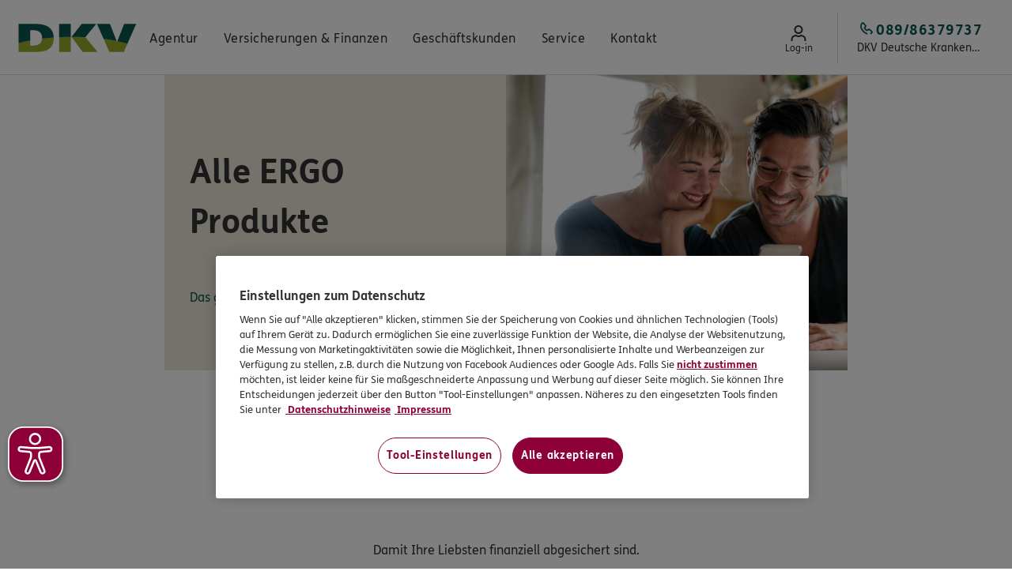

--- FILE ---
content_type: text/html; charset=utf-8
request_url: https://verena-luebbe-dkv.ergo.de/de/Produkte
body_size: 44537
content:
<!DOCTYPE html><html lang="de"><head>
  <meta charset="UTF-8">
  <title>ERGO Produkte: verständlich | leistungsstark | schneller Service</title>
  <meta name="google-site-verification" content="Pt7LSQ5FKYMZABQjCytrcZh5xOEJSyYx90CO49hk6UE">
  <meta name="google-site-verification" content="QJf5FSJLsSwTgEkCyDTsqEX_WrWWM3BXYIQsy7b5Beo">
  <meta name="google-site-verification" content="eXRDvtXNKdlk3-rr3a6ijaqbNAkVqf45CTF_faFNt_w">
  <meta name="server-js-version" content="d6761185f05c13751053830d082feb27">
  <meta property="og:title" content="ERGO Produkte: verständlich | leistungsstark | schneller Service">
  <meta property="og:url" content="https://verena-luebbe-dkv.ergo.de/de/Produkte">
  <script defer="" type="text/javascript" src="https://rum.hlx.page/.rum/@adobe/helix-rum-js@%5E2/dist/rum-standalone.js" data-routing="env=prod,tier=publish,ams=Itergo Informationstechnologie Gmbh"></script>
  <link rel="preload" href="/etc.clientlibs/ergoone/clientlibs/publish/assets/resources/fonts/fsme/FSMeWeb-Bold.woff" as="font" type="font/woff" crossorigin="">
  <link rel="preload" href="/etc.clientlibs/ergoone/clientlibs/publish/assets/resources/fonts/fsme/FSMeWeb-Regular.woff" as="font" type="font/woff" crossorigin="">
  <link rel="preload" href="/etc.clientlibs/ergoone/clientlibs/publish/assets/resources/fonts/fedra_serif/WF-006389-009281-000003.woff" as="font" type="font/woff" crossorigin="">
  <link rel="preload" href="https://cdn.cookielaw.org/scripttemplates/otSDKStub.js" as="script">
  <link rel="preload" href="/etc.clientlibs/ergoone/clientlibs/publish/styles/components.min.6c97afd9b543f5495f2499aae4624afc.css" as="style" type="text/css">
  <link rel="preload" href="/etc.clientlibs/ergoone/clientlibs/publish/styles/pages.min.3545d8df8449e7c76dee69ec2add9f58.css" as="style" type="text/css">
  <link rel="preload" href="https://assets.ergo.com/etc.clientlibs/ergo/adhop/clientlibs/critical.min.0a076330ad4eff3cd7a8ae49f57b3944.css" as="style" type="text/css">
  <link rel="preload" href="https://assets.ergo.com/etc.clientlibs/ergo/adhop/clientlibs/components.min.43fd662c92bfe33ac911af32ca6105f2.css" as="style" type="text/css">
  <link rel="preload" href="https://assets.ergo.com/etc.clientlibs/ergo/adhop/clientlibs/adhop.min.3399d4f64b6066518edfb3839036a319.js" as="script">
  <script src="https://cdn.cookielaw.org/scripttemplates/otSDKStub.js" type="text/javascript" charset="UTF-8" data-domain-script="2e444b6c-b8f3-4168-9849-e299a3e2a79b" data-document-language="true"></script>
  <script type="text/javascript">
        function OptanonWrapper() {
        }
    </script>
  <meta name="template" content="product-page">
  <meta name="viewport" content="width=device-width, initial-scale=1">
  <meta name="robots" content="noindex, nofollow">
  <link rel="canonical" href="https://verena-luebbe-dkv.ergo.de/de/Produkte">
  <link rel="stylesheet" href="/etc.clientlibs/ergoone/clientlibs/publish/styles/components.min.6c97afd9b543f5495f2499aae4624afc.css" type="text/css">
  <link rel="stylesheet" href="/etc.clientlibs/ergoone/clientlibs/publish/styles/pages.min.3545d8df8449e7c76dee69ec2add9f58.css" type="text/css">
  <link rel="stylesheet" href="https://assets.ergo.com/etc.clientlibs/ergo/adhop/clientlibs/critical.min.0a076330ad4eff3cd7a8ae49f57b3944.css" type="text/css">
  <link rel="stylesheet" href="https://assets.ergo.com/etc.clientlibs/ergo/adhop/clientlibs/components.min.43fd662c92bfe33ac911af32ca6105f2.css" type="text/css">
  <script type="text/javascript">
    
    window.adhopConfig = window.adhopConfig || JSON.parse("{\x22accessibilityConfig\x22:{\x22closeModalLabel\x22:\x22Fenster schließen\x22},\x22agency\x22:{\x22eKomiRatingCountThreshold\x22:0,\x22facebookRatingValueThreshold\x22:2.0,\x22eKomiRatingValueThreshold\x22:0.0,\x22facebookRatingCountThreshold\x22:10,\x22googleRatingValueThreshold\x22:2.5,\x22googleRatingCountThreshold\x22:5,\x22defaultAgencyImage\x22:\x22\/content\/dam\/adhop\/agenturseiten\/file7jfn405jt1uhv1me6mg__web.jpeg\x22,\x22defaultProfileImage\x22:\x22\/content\/dam\/adhop\/employees\/profile.png\x22},\x22assetsUrl\x22:\x22https:\/\/assets.ergo.com\x22,\x22author\x22:false,\x22availableCategories\x22:[{\x22id\x22:\x22\x22,\x22name\x22:\x22Keine Angabe\x22},{\x22color\x22:\x22tangering\x22,\x22id\x22:\x22tags~categories~beraten\x22,\x22name\x22:\x22Beraten\x22},{\x22id\x22:\x22tags~categories~partner\x22,\x22name\x22:\x22Partner\x22},{\x22id\x22:\x22tags~categories~tipp\x22,\x22name\x22:\x22Tipp\x22},{\x22id\x22:\x22tags~categories~produkte\x22,\x22name\x22:\x22Produkte\x22},{\x22id\x22:\x22tags~categories~aktion\x22,\x22name\x22:\x22Aktion\x22},{\x22id\x22:\x22tags~categories~neuigkeiten\x22,\x22name\x22:\x22Neuigkeiten\x22}],\x22availableSubtitles\x22:[{\x22id\x22:\x22\x22,\x22text\x22:\x22Keine Angabe\x22}],\x22badges\x22:{\x22gutBeratenSealAlt\x22:\x22\x22,\x22gutBeratenSealSrc\x22:\x22\x22,\x22vevkSealAlt\x22:\x22VEVK Siegel: Wir handeln nach dem Prinzip der ehrbaren Versicherungskaufleute.\x22,\x22vevkSealLinkTarget\x22:\x22extern\x22,\x22vevkSealSrc\x22:\x22\/content\/dam\/adhop\/icons\/seal\u002Dvevk.svg\x22},\x22defaultImage\x22:\x22\/content\/dam\/adhop\/default\u002Dimage.svg\x22,\x22googleRatingCountThreshold\x22:\x225\x22,\x22googleRatingValueThreshold\x22:\x222.5\x22,\x22labels\x22:{\x22fridayShortLabel\x22:\x22Fr.\x22,\x22ofLabel\x22:\x22von\x22,\x22cancelLabel\x22:\x22Cancel\x22,\x22emailShortLabel\x22:\x22E\u002DMail:\x22,\x22saturdayShortLabel\x22:\x22Sa.\x22,\x22tuesdayShortLabel\x22:\x22Di.\x22,\x22wednesdayShortLabel\x22:\x22Mi.\x22,\x22phoneShortLabel\x22:\x22Tel:\x22,\x22routePlanenLabel\x22:\x22Route planen\x22,\x22readLessLabel\x22:\x22Weniger anzeigen\x22,\x22readMoreLabel\x22:\x22Mehr anzeigen\x22,\x22notSpecifiedLabel\x22:\x22Keine Angabe\x22,\x22faxShortLabel\x22:\x22Fax:\x22,\x22thursdayShortLabel\x22:\x22Do.\x22,\x22andLabel\x22:\x22und\x22,\x22stepLabel\x22:\x22Schritt\x22,\x22closedLabel\x22:\x22geschlossen\x22,\x22mobileShortLabel\x22:\x22Mobil:\x22,\x22mondayShortLabel\x22:\x22Mo.\x22},\x22linksConfig\x22:{\x22ekomiExplanationPageUrl\x22:\x22https:\/\/www.ergo.de\/de\/Resources\/Forms\/ProduktServiceBewertung\/ReviewStart\x22,\x22secondaryOfficeUrlFallback\x22:\x22https:\/\/www.google.com\/maps\/place\/?q=${street}+${postalCode}+${city}\x22,\x22displayFacebookAgencyRatingUrl\x22:\x22https:\/\/www.facebook.com\/\/reviews\/\x22,\x22whatsAppUrl\x22:\x22https:\/\/wa.me\/\x22,\x22mainOfficeUrl\x22:\x22https:\/\/www.google.com\/maps\/search\/?api=1\x26query=Gündinger Str. 7+München\x26query_place_id=ChIJI1pSivd4nkcRBZ41jd\u002D0DeE\x22,\x22submitGoogleAgencyRatingUrl\x22:\x22https:\/\/search.google.com\/local\/writereview?placeid=ChIJI1pSivd4nkcRBZ41jd\u002D0DeE\x22,\x22secondaryOfficeUrl\x22:\x22https:\/\/www.google.com\/maps\/search\/?api=1\x26query=${street}+${city}\x26query_place_id=${googlePlacesId}\x22,\x22submitFacebookAgencyRatingUrl\x22:\x22https:\/\/www.facebook.com\/\/reviews\/\x22,\x22displayGoogleAgencyRatingUrl\x22:\x22https:\/\/search.google.com\/local\/writereview?placeid=ChIJI1pSivd4nkcRBZ41jd\u002D0DeE\x22},\x22openingStatus\x22:{\x22telephoneSpecialRemark\x22:\x22Termine bitte nur nach vorheriger telefonischer Vereinbarung.\x22,\x22telephoneArrangementLabel\x22:\x22Nach telefonischer Absprache\x22,\x22nextDayBothWindowsLabel\x22:\x22Geöffnet ${nextOpenDay} ${a}\u002D${b} Uhr und ${c}\u002D${d} Uhr\x22,\x22todayMorningWindowOpenedLabel\x22:\x22Heute bis ${b} Uhr geöffnet\x22,\x22openingHoursLabel\x22:\x22Öffnungszeiten\x22,\x22todayEveningWindowOpenedLabel\x22:\x22Heute bis ${d} Uhr geöffnet\x22,\x22todayMorningFromBothWindowsOpenLabel\x22:\x22Heute geöffnet bis ${b} Uhr und ${c}\u002D${d} Uhr\x22,\x22nextDayMorningWindowOnlyLabel\x22:\x22Geöffnet ${nextOpenDay} ${a}\u002D${b} Uhr\x22,\x22todayMorningWindowWillOpenLabel\x22:\x22Heute geöffnet ${a}\u002D${b} Uhr\x22,\x22todayClosedLabel\x22:\x22Heute geschlossen\x22,\x22todayEveningWindowWillOpenLabel\x22:\x22Heute geöffnet ${c}\u002D${d} Uhr\x22,\x22appointmentsSpecialRemark\x22:\x22Nach Vereinbarung sind Termine auch außerhalb der Öffnungszeiten möglich.\x22},\x22publish\x22:true,\x22socialMediaConfig\x22:{\x22whatsapp\x22:{\x22icon\x22:\x22WhatsappIcon\x22,\x22link\x22:\x22https:\/\/wa.me\/\x22,\x22name\x22:\x22Whatsapp\x22},\x22xing\x22:{\x22icon\x22:\x22XingIcon\x22,\x22link\x22:\x22https:\/\/www.xing.com\/profile\/\x22,\x22name\x22:\x22Xing\x22},\x22twitter\x22:{\x22icon\x22:\x22TwitterIcon\x22,\x22link\x22:\x22https:\/\/twitter.com\/\x22,\x22name\x22:\x22Twitter\x22},\x22facebook\x22:{\x22icon\x22:\x22FacebookIcon\x22,\x22link\x22:\x22https:\/\/www.facebook.com\/\x22,\x22name\x22:\x22Facebook\x22},\x22linkedin\x22:{\x22icon\x22:\x22LinkedinIcon\x22,\x22link\x22:\x22https:\/\/www.linkedin.com\/in\/\x22,\x22name\x22:\x22LinkedIn\x22},\x22instagram\x22:{\x22icon\x22:\x22InstagramIcon\x22,\x22link\x22:\x22https:\/\/www.instagram.com\/\x22,\x22name\x22:\x22Instagram\x22}}}");
    window.adhopConfig.agent = JSON.parse("{\x22agency\x22:{\x22agencyOwner\x22:{\x22description\x22:{\x22firstName\x22:\x22Verena\x22,\x22firstNameOvr\x22:false,\x22lastName\x22:\x22Lübbe\x22,\x22lastNameOvr\x22:false,\x22nobilityPredicate\x22:\x22\x22,\x22nobilityPredicateOvr\x22:false,\x22salutation\x22:{\x22key\x22:\x222\x22,\x22label\x22:\x22Frau\x22,\x22value\x22:\x22Frau\x22},\x22salutationOvr\x22:false,\x22title\x22:{\x22key\x22:\x220\x22,\x22label\x22:\x22keine Angabe\x22,\x22value\x22:\x22\x22},\x22titleOvr\x22:false},\x22hostDescription\x22:{\x22firstName\x22:\x22Verena\x22,\x22firstNameOvr\x22:false,\x22lastName\x22:\x22Lübbe\x22,\x22lastNameOvr\x22:false,\x22nobilityPredicate\x22:\x22\x22,\x22nobilityPredicateOvr\x22:false,\x22salutation\x22:{\x22key\x22:\x222\x22,\x22label\x22:\x22Frau\x22,\x22value\x22:\x22Frau\x22},\x22salutationOvr\x22:false,\x22title\x22:{\x22key\x22:\x220\x22,\x22label\x22:\x22keine Angabe\x22,\x22value\x22:\x22\x22},\x22titleOvr\x22:false},\x22legalData\x22:{\x22chamberOfCommerceAndIndustry\x22:{\x22city\x22:\x22Düsseldorf\x22,\x22name\x22:\x22Industrie\u002D und Handelskammer Düsseldorf\x22,\x22postalCode\x22:\x2240212\x22,\x22street\x22:\x22Ernst\u002DSchneider\u002DPlatz 1\x22},\x22hostTaxNumber\x22:\x22\x22,\x22para34c\x22:{\x22active\x22:false,\x22visible\x22:false},\x22para34d\x22:{\x22absatz\x22:{\x22defaultEntry\x22:true,\x22key\x22:\x22Abs.7\x22,\x22value\x22:\x22Absatz 7\x22},\x22active\x22:false,\x22hostNumber\x22:\x22\x22,\x22name\x22:\x22IHK Düsseldorf Ernst\u002DSchneider\u002DPlatz 1 40212 Düsseldorf  D\u002DFI7B\u002DK4X9W\u002D22\x22,\x22number\x22:\x22\x22,\x22text\x22:\x22\x22,\x22visible\x22:true},\x22para34f\x22:{\x22active\x22:false,\x22name\x22:\x22IHK Düsseldorf Ernst\u002DSchneider\u002DPlatz 1 40212 Düsseldorf  D\u002DF\u002D119\u002DCE11\u002D96\x22,\x22number\x22:\x22\x22,\x22visible\x22:true},\x22para34i\x22:{\x22active\x22:false,\x22visible\x22:false}},\x22occupation\x22:\x22Agenturinhaber\x22,\x22occupationOvr\x22:true,\x22presentationDescription\x22:{\x22firstName\x22:\x22Verena\x22,\x22firstNameOvr\x22:false,\x22lastName\x22:\x22Lübbe\x22,\x22lastNameOvr\x22:false,\x22nobilityPredicateOvr\x22:false,\x22salutation\x22:{\x22key\x22:\x222\x22,\x22label\x22:\x22Frau\x22,\x22value\x22:\x22Frau\x22},\x22salutationOvr\x22:false,\x22title\x22:{\x22key\x22:\x220\x22,\x22label\x22:\x22keine Angabe\x22,\x22value\x22:\x22\x22},\x22titleOvr\x22:false},\x22presentationOccupation\x22:\x22Agenturinhaber\x22,\x22presentationOccupationOvr\x22:true,\x22profilePicture\x22:{\x22crop\x22:{\x22height\x22:124,\x22width\x22:83,\x22x\x22:0,\x22y\x22:0},\x22fileReference\x22:\x22\/content\/dam\/adhop\u002Ddbo\/000253232\/agencyInformation\u002Dv1.s3\x22,\x22rotate\x22:0}},\x22emails\x22:[],\x22httpAddress\x22:\x22verena\u002Dluebbe\u002Ddkv.ergo.de\x22,\x22onlinePresence\x22:{\x22contactCallbackIsVisible\x22:false,\x22ekomiRating\x22:0.0,\x22ekomiRatingCount\x22:0,\x22ekomiRatingShow\x22:true,\x22facebookIdIsVisible\x22:false,\x22facebookRatingShow\x22:true,\x22googleLocationNameIsVisible\x22:true,\x22googlePlacesId\x22:\x22ChIJI1pSivd4nkcRBZ41jd\u002D0DeE\x22,\x22googlePlacesIdIsVisible\x22:true,\x22googleRating\x22:3.0,\x22googleRatingCount\x22:2,\x22googleRatingShow\x22:true,\x22gutBeratenSealIsVisible\x22:true,\x22instagramIdIsVisible\x22:false,\x22linkedinIdIsVisible\x22:false,\x22skypeVideoConferenceIsVisible\x22:false,\x22twitterIdIsVisible\x22:false,\x22vevkSealIsVisible\x22:false,\x22whatsappNoIsVisible\x22:false,\x22xingIdIsVisible\x22:false},\x22primaryEmail\x22:\x22Verena.Luebbe@ergo.de\x22,\x22socialPictures\x22:{},\x22title\x22:\x22DKV Service\u002DCenter\x22,\x22titleOvr\x22:false},\x22customSwitches\x22:{\x22customSwitch1\x22:\x22false\x22,\x22customSwitch10\x22:\x22false\x22,\x22customSwitch2\x22:\x22false\x22,\x22customSwitch3\x22:\x22false\x22,\x22customSwitch4\x22:\x22false\x22,\x22customSwitch5\x22:\x22false\x22,\x22customSwitch6\x22:\x22false\x22,\x22customSwitch7\x22:\x22false\x22,\x22customSwitch8\x22:\x22false\x22,\x22customSwitch9\x22:\x22false\x22},\x22employees\x22:[],\x22id\x22:\x22000253232\x22,\x22oeNr\x22:\x22003800159\x22,\x22oeType\x22:\x22A\x22,\x22offices\x22:[{\x22address\x22:{\x22city\x22:\x22München\x22,\x22cityOvr\x22:false,\x22coordinatesOvr\x22:false,\x22country\x22:{\x22key\x22:\x22D\x22,\x22value\x22:\x22Deutschland\x22},\x22countryOvr\x22:false,\x22fax\x22:\x22089\/86379738\x22,\x22faxOvr\x22:false,\x22latitude\x22:48.18188580000000,\x22longitude\x22:11.40702460000000,\x22mobile\x22:\x220171\/4091413\x22,\x22mobileOvr\x22:false,\x22phone\x22:\x22089\/86379737\x22,\x22phoneOvr\x22:false,\x22postalCode\x22:\x2281249\x22,\x22postalCodeOvr\x22:false,\x22street\x22:\x22Gündinger Str. 7\x22,\x22streetAddition\x22:\x22\x22,\x22streetOvr\x22:false},\x22assignments\x22:[],\x22businessWeek\x22:{\x22appointmentsOutsideBusinessHours\x22:false,\x22friday\x22:{\x22closed\x22:true},\x22monday\x22:{\x22closed\x22:true},\x22noBusinessTimes\x22:true,\x22onlyByArrangements\x22:false,\x22saturday\x22:{\x22closed\x22:true},\x22thursday\x22:{\x22closed\x22:true},\x22tuesday\x22:{\x22closed\x22:true},\x22wednesday\x22:{\x22closed\x22:true}},\x22directoryServicesName\x22:\x22ERGO Versicherung \/ DKV Verena Lübbe\x22,\x22directoryServicesNameOvr\x22:true,\x22hostAddress\x22:{\x22city\x22:\x22München\x22,\x22cityOvr\x22:false,\x22coordinatesOvr\x22:false,\x22country\x22:{\x22key\x22:\x22D\x22,\x22value\x22:\x22Deutschland\x22},\x22countryOvr\x22:false,\x22fax\x22:\x22089\/86379738\x22,\x22faxOvr\x22:false,\x22googlePlacesId\x22:\x22ChIJI1pSivd4nkcRBZ41jd\u002D0DeE\x22,\x22googleRating\x22:3.0,\x22googleRatingCount\x22:2,\x22latitude\x22:48.1817125,\x22longitude\x22:11.4070002,\x22mobile\x22:\x220171\/4091413\x22,\x22mobileOvr\x22:false,\x22phone\x22:\x22089\/86379737\x22,\x22phoneOvr\x22:false,\x22postalCode\x22:\x2281249\x22,\x22postalCodeOvr\x22:false,\x22street\x22:\x22Gündinger Str. 7\x22,\x22streetOvr\x22:false},\x22hostDirectoryServicesName\x22:\x22ERGO Versicherung \/ DKV Verena Lübbe\x22,\x22hostDirectoryServicesNameOvr\x22:false,\x22id\x22:\x221\x22,\x22main\x22:true,\x22name\x22:\x22DKV Deutsche Krankenversicherung Verena Lübbe\x22,\x22nameOvr\x22:false,\x22presentationDirectoryServicesName\x22:\x22ERGO Versicherung \/ DKV Verena Lübbe\x22,\x22presentationDirectoryServicesNameOvr\x22:true,\x22profilePicture\x22:{\x22crop\x22:{}},\x22supportedLanguages\x22:[]}],\x22website\x22:{\x22otb\x22:{\x22frontendStatus\x22:false,\x22ownerNameOvr\x22:false,\x22subscriptionStatus\x22:\x22DISABLED\x22}}}");
    
</script>
  <script type="text/javascript">
    window.adhopConfig = window.adhopConfig ?? {};
    window.adhopConfig.tracking = JSON.parse("{\x22config\x22:{\x22expandedState\x22:\x22Expand\x22,\x22openState\x22:\x22Open\x22,\x22collapsedState\x22:\x22Collapse\x22,\x22prefix\x22:\x22ADHOP\x22,\x22carouselSlideLeft\x22:\x22Left\x22,\x22carouselSlideRight\x22:\x22Right\x22,\x22sysEnv\x22:\x22Prod\x22,\x22closeState\x22:\x22Close\x22},\x22page\x22:{\x22brand\x22:\x22ERGO\x22,\x22issueDate\x22:\x2212\/01\/2026\x22,\x22name\x22:\x22Produkte\x22,\x22productCategory\x22:\x22AlleProdukte\x22,\x22productName\x22:\x22AlleProdukte\x22,\x22purpose\x22:\x22Sale|Lead\x22,\x22template\x22:\x22Product\u002DPage\x22,\x22type\x22:\x22ProductPage\x22}}");
</script>
  <script type="text/javascript">
    window.appEventData = window.appEventData || [];
</script>
  <script type="text/javascript" id="crsUrl" defer="">
    window.crsUrl = 'https://cr-prod.aws-0297.cloudfirst.digital/api/v0';
</script>
  <script src="https://assets.ergo.com/etc.clientlibs/ergo/adhop/clientlibs/vendor.min.00823bb4a323412bdb0002decf52fc48.js"></script>
  <script src="https://assets.ergo.com/etc.clientlibs/ergo/adhop/clientlibs/adhophtl.min.d988060b3cb4c91e5630345098fc115f.js"></script>
  <script src="https://assets.ergo.com/etc.clientlibs/ergo/adhop/clientlibs/adhop.min.3399d4f64b6066518edfb3839036a319.js"></script>
  <script src="/etc.clientlibs/clientlibs/granite/jquery.min.3e24d4d067ac58228b5004abb50344ef.js"></script>
  <script src="/etc.clientlibs/clientlibs/granite/utils.min.899004cc02c33efc1f6694b1aee587fd.js"></script>
  <script type="text/javascript" src="//assets.adobedtm.com/launch-EN641c84e26bb144c49c90c0078d982c0b.min.js" async=""></script>
  <link rel="icon" sizes="192x192" href="https://assets.ergo.com/etc.clientlibs/ergo/adhop/page/clientlibs/assets/resources/icon-192x192.png">
  <link rel="apple-touch-icon" sizes="180x180" href="https://assets.ergo.com/etc.clientlibs/ergo/adhop/page/clientlibs/assets/resources/apple-touch-icon-180x180.png">
  <link rel="apple-touch-icon" sizes="167x167" href="https://assets.ergo.com/etc.clientlibs/ergo/adhop/page/clientlibs/assets/resources/apple-touch-icon-167x167.png">
  <link rel="apple-touch-icon" sizes="152x152" href="https://assets.ergo.com/etc.clientlibs/ergo/adhop/page/clientlibs/assets/resources/apple-touch-icon-152x152.png">
  <link rel="apple-touch-icon" sizes="120x120" href="https://assets.ergo.com/etc.clientlibs/ergo/adhop/page/clientlibs/assets/resources/apple-touch-icon-120x120.png">
  <meta name="msapplication-square310x310logo" content="/etc.clientlibs/ergo/adhop/page/clientlibs/assets/resources/icon-310x310.png">
  <meta name="msapplication-wide310x150logo" content="/etc.clientlibs/ergo/adhop/page/clientlibs/assets/resources/icon-310x150.png">
  <meta name="msapplication-square150x150logo" content="/etc.clientlibs/ergo/adhop/page/clientlibs/assets/resources/icon-150x150.png">
  <meta name="msapplication-square70x70logo" content="/etc.clientlibs/ergo/adhop/page/clientlibs/assets/resources/icon-70x70.png">
 </head>
 <body class="base page basicpage dkv" id="page-21d8343332" data-cmp-link-accessibility-enabled="" data-cmp-link-accessibility-text="opens in a new tab">
  <header class="header false">
   <div class="header-main page__header">
    <div data-nc="SkipToContent" data-params="{&quot;label&quot;:&quot;Zum Inhalt springen&quot;}" class="rendered"><button class="ergo-adhop__skip-to-content">Zum Inhalt springen</button></div>
    <nav class="navigation-main page__navi">
     <div class="navigation-wrap navigation-wrap__left"><span class="hidden" data-component-id="logos"></span>
      <div data-component-name="Logos" data-nc="NavigationLogo" data-params="{&quot;link&quot;:&quot;/&quot;,&quot;logo&quot;:{&quot;alt&quot;:&quot;&quot;,&quot;fileReference&quot;:&quot;/content/dam/adhop/icons/DKV-Logo.svg&quot;},&quot;tracking&quot;:{&quot;addToComponentsArray&quot;:false,&quot;componentName&quot;:&quot;Logos&quot;,&quot;componentType&quot;:&quot;&quot;,&quot;conversionTypes&quot;:{&quot;conversionType&quot;:&quot;&quot;},&quot;elements&quot;:{&quot;logo&quot;:&quot;Logo (ERGO oder DKV)&quot;}}}" class="ergo-adhop__logo rendered"><figure class="ergo-adhop__navigationLogo"><div class="ergo-adhop__button__component"><a class="ergo-adhop__button ergo-adhop__button--text-link ergo-adhop__button--no-underline" href="/" target="_self"><img src="https://assets.ergo.com/content/dam/adhop/icons/DKV-Logo.svg" alt="" class="adhop-ergo__image" loading="eager"></a></div></figure></div><span class="hidden" data-component-id="navigation"></span>
      <div data-nc="Navigation" data-params="{&quot;accessibility&quot;:{&quot;skipToContentLabel&quot;:&quot;Zum Inhalt springen&quot;},&quot;actionItems&quot;:[{&quot;cta&quot;:{&quot;action&quot;:&quot;extern&quot;,&quot;label&quot;:&quot;Log-in&quot;,&quot;link&quot;:&quot;https://ciam.ergo.com/am/XUI/?realm=/customerportal&amp;goto=https%3A%2F%2Fciam.ergo.com%3A443%2Fam%2Foauth2%2Frealms%2Froot%2Frealms%2Fcustomerportal%2Fauthorize%3Fstate%3DZbVwtKqgR30fPN9VToN78k_9Ffk%26nonce%3D4HuAYVpEY5-dAQFU%26realm%3D%2Fcustomerportal%26response_mode%3Dform_post%26redirect_uri%3Dhttps%3A%2F%2Fkunde-s.ergo.de%3A443%2Fagent%2Fcdsso-oauth2%26response_type%3Did_token%26scope%3Dopenid%26client_id%3DErgoWebAgent20220620%26agent_provider%3Dtrue%26agent_realm%3D%2Fcustomerportal#/customer&quot;,&quot;noFollow&quot;:true,&quot;visible&quot;:true},&quot;icon&quot;:&quot;ProfileIcon&quot;,&quot;labelMobile&quot;:&quot;Kundenportal Log-in&quot;,&quot;navComponentId&quot;:&quot;actionitems~actionitem_copy&quot;,&quot;navPageId&quot;:&quot;header-configuration~header-ao&quot;,&quot;tracking&quot;:{&quot;addToComponentsArray&quot;:false,&quot;componentName&quot;:&quot;Header&quot;,&quot;componentType&quot;:&quot;&quot;,&quot;conversionTypes&quot;:{&quot;conversionType&quot;:&quot;&quot;},&quot;elements&quot;:{&quot;link&quot;:&quot;KuPo-LogIn&quot;}}}],&quot;contactPanels&quot;:[{&quot;flyoutComponentId&quot;:&quot;navigation~contactpanels~contactmenupanel_2&quot;,&quot;flyoutPageId&quot;:&quot;header-configuration~header-ao&quot;,&quot;links&quot;:[{&quot;action&quot;:&quot;intern&quot;,&quot;label&quot;:&quot;Unsere Agentur&quot;,&quot;link&quot;:&quot;/de/Agentur&quot;,&quot;noFollow&quot;:false,&quot;pageId&quot;:&quot;de~agentur&quot;,&quot;visible&quot;:true},{&quot;action&quot;:&quot;intern&quot;,&quot;label&quot;:&quot;Kontaktformular&quot;,&quot;link&quot;:&quot;https://ergo.de/de/Resources/Forms/Kontakt/Kontakt?adh_oenr=003800159&amp;mail_pnr=000253232&quot;,&quot;noFollow&quot;:false,&quot;pageId&quot;:&quot;https:~~ergo.de~de~resources~forms~kontakt~kontakt?adh_oenr=003800159&amp;mail_pnr=000253232&quot;,&quot;visible&quot;:true}],&quot;teasers&quot;:[],&quot;title&quot;:&quot;Kontakt&quot;}],&quot;labels&quot;:{&quot;changeLocationIcon&quot;:&quot;LocationIcon&quot;,&quot;changeLocationLabel&quot;:&quot;Standort ändern&quot;,&quot;closeMainMenu&quot;:&quot;schliessen&quot;,&quot;menu&quot;:&quot;Menü&quot;,&quot;phoneMobileLabel&quot;:&quot;Mobil&quot;,&quot;showPhoneOnMobile&quot;:true,&quot;showWhatsAppOnMobile&quot;:true,&quot;whatsAppMobileLabel&quot;:&quot;WhatsApp&quot;},&quot;panels&quot;:[{&quot;id&quot;:&quot;3d34a2&quot;,&quot;label&quot;:&quot;ERGO Versicherung Verena Lübbe in München | Büro&quot;,&quot;link&quot;:&quot;/de/Agentur/MeinBuero&quot;,&quot;links&quot;:[],&quot;root&quot;:false,&quot;teasers&quot;:[]},{&quot;id&quot;:&quot;f7d771&quot;,&quot;label&quot;:&quot;ERGO Versicherung Verena Lübbe in München | Besondere Produkte&quot;,&quot;link&quot;:&quot;/de/Agentur/besondere_produkte&quot;,&quot;links&quot;:[],&quot;root&quot;:false,&quot;teasers&quot;:[]},{&quot;hideInNavIfChildrenHidden&quot;:true,&quot;id&quot;:&quot;347449&quot;,&quot;label&quot;:&quot;Schwerpunkte&quot;,&quot;link&quot;:&quot;#347449&quot;,&quot;links&quot;:[],&quot;root&quot;:false,&quot;teasers&quot;:[]},{&quot;id&quot;:&quot;9f7740&quot;,&quot;label&quot;:&quot;Teampartner&quot;,&quot;link&quot;:&quot;/de/Agentur/teampartner&quot;,&quot;links&quot;:[],&quot;root&quot;:false,&quot;teasers&quot;:[]},{&quot;id&quot;:&quot;2ca364&quot;,&quot;label&quot;:&quot;ERGO Versicherung Verena Lübbe in München | Jobangebote&quot;,&quot;link&quot;:&quot;/de/Agentur/jobangebote&quot;,&quot;links&quot;:[],&quot;root&quot;:false,&quot;teasers&quot;:[]},{&quot;id&quot;:&quot;32d055&quot;,&quot;label&quot;:&quot;LP&quot;,&quot;link&quot;:&quot;/de/Agentur/LP&quot;,&quot;links&quot;:[{&quot;action&quot;:&quot;intern&quot;,&quot;label&quot;:&quot;checkandcare&quot;,&quot;link&quot;:&quot;/de/Agentur/LP/checkandcare&quot;,&quot;pageId&quot;:&quot;de~agentur~lp~checkandcare&quot;,&quot;panelId&quot;:&quot;767aa0&quot;},{&quot;action&quot;:&quot;intern&quot;,&quot;label&quot;:&quot;checkandsave&quot;,&quot;link&quot;:&quot;/de/Agentur/LP/checkandsave&quot;,&quot;pageId&quot;:&quot;de~agentur~lp~checkandsave&quot;,&quot;panelId&quot;:&quot;34787b&quot;},{&quot;action&quot;:&quot;intern&quot;,&quot;label&quot;:&quot;zinspluschance&quot;,&quot;link&quot;:&quot;/de/Agentur/LP/zinspluschance&quot;,&quot;pageId&quot;:&quot;de~agentur~lp~zinspluschance&quot;,&quot;panelId&quot;:&quot;8a0a7e&quot;},{&quot;action&quot;:&quot;intern&quot;,&quot;label&quot;:&quot;unfall&quot;,&quot;link&quot;:&quot;/de/Agentur/LP/unfall&quot;,&quot;pageId&quot;:&quot;de~agentur~lp~unfall&quot;,&quot;panelId&quot;:&quot;aea7fc&quot;},{&quot;action&quot;:&quot;intern&quot;,&quot;label&quot;:&quot;invest4life&quot;,&quot;link&quot;:&quot;/de/Agentur/LP/invest4life&quot;,&quot;pageId&quot;:&quot;de~agentur~lp~invest4life&quot;,&quot;panelId&quot;:&quot;75da27&quot;},{&quot;action&quot;:&quot;intern&quot;,&quot;label&quot;:&quot;gratis-tanken&quot;,&quot;link&quot;:&quot;/de/Agentur/LP/gratis-tanken&quot;,&quot;pageId&quot;:&quot;de~agentur~lp~gratis-tanken&quot;,&quot;panelId&quot;:&quot;405448&quot;},{&quot;action&quot;:&quot;intern&quot;,&quot;label&quot;:&quot;UnfallversicherungTipps&quot;,&quot;link&quot;:&quot;/de/Agentur/LP/UnfallversicherungTipps&quot;,&quot;pageId&quot;:&quot;de~agentur~lp~unfallversicherungtipps&quot;,&quot;panelId&quot;:&quot;f52597&quot;},{&quot;action&quot;:&quot;intern&quot;,&quot;label&quot;:&quot;wiederanlage&quot;,&quot;link&quot;:&quot;/de/Agentur/LP/wiederanlage&quot;,&quot;pageId&quot;:&quot;de~agentur~lp~wiederanlage&quot;,&quot;panelId&quot;:&quot;0f7491&quot;},{&quot;action&quot;:&quot;intern&quot;,&quot;label&quot;:&quot;Kundenportal&quot;,&quot;link&quot;:&quot;/de/Agentur/LP/Kundenportal&quot;,&quot;pageId&quot;:&quot;de~agentur~lp~kundenportal&quot;,&quot;panelId&quot;:&quot;647352&quot;},{&quot;action&quot;:&quot;intern&quot;,&quot;label&quot;:&quot;Yamaha&quot;,&quot;link&quot;:&quot;/de/Agentur/LP/Yamaha&quot;,&quot;pageId&quot;:&quot;de~agentur~lp~yamaha&quot;,&quot;panelId&quot;:&quot;c2424c&quot;},{&quot;action&quot;:&quot;intern&quot;,&quot;label&quot;:&quot;Unwetter&quot;,&quot;link&quot;:&quot;/de/Agentur/LP/Unwetter&quot;,&quot;pageId&quot;:&quot;de~agentur~lp~unwetter&quot;,&quot;panelId&quot;:&quot;7b13e4&quot;},{&quot;action&quot;:&quot;intern&quot;,&quot;label&quot;:&quot;TerminBuchen-fb&quot;,&quot;link&quot;:&quot;/de/Agentur/LP/TerminBuchen-fb&quot;,&quot;pageId&quot;:&quot;de~agentur~lp~terminbuchen-fb&quot;,&quot;panelId&quot;:&quot;de9163&quot;},{&quot;action&quot;:&quot;intern&quot;,&quot;label&quot;:&quot;agenturvorort&quot;,&quot;link&quot;:&quot;/de/Agentur/LP/agenturvorort&quot;,&quot;pageId&quot;:&quot;de~agentur~lp~agenturvorort&quot;,&quot;panelId&quot;:&quot;0bff00&quot;},{&quot;action&quot;:&quot;intern&quot;,&quot;label&quot;:&quot;gewerbe&quot;,&quot;link&quot;:&quot;/de/Agentur/LP/gewerbe&quot;,&quot;pageId&quot;:&quot;de~agentur~lp~gewerbe&quot;,&quot;panelId&quot;:&quot;c3e3da&quot;},{&quot;action&quot;:&quot;intern&quot;,&quot;label&quot;:&quot;beamte&quot;,&quot;link&quot;:&quot;/de/Agentur/LP/beamte&quot;,&quot;pageId&quot;:&quot;de~agentur~lp~beamte&quot;,&quot;panelId&quot;:&quot;bfabd3&quot;},{&quot;action&quot;:&quot;intern&quot;,&quot;label&quot;:&quot;private-krankenversicherung&quot;,&quot;link&quot;:&quot;/de/Agentur/LP/private-krankenversicherung&quot;,&quot;pageId&quot;:&quot;de~agentur~lp~private-krankenversicherung&quot;,&quot;panelId&quot;:&quot;41a258&quot;},{&quot;action&quot;:&quot;intern&quot;,&quot;label&quot;:&quot;Impressum&quot;,&quot;link&quot;:&quot;/de/Agentur/LP/Impressum&quot;,&quot;pageId&quot;:&quot;de~agentur~lp~impressum&quot;,&quot;panelId&quot;:&quot;0c3449&quot;},{&quot;action&quot;:&quot;intern&quot;,&quot;label&quot;:&quot;kontakt-hinweise&quot;,&quot;link&quot;:&quot;/de/Agentur/LP/kontakt-hinweise&quot;,&quot;pageId&quot;:&quot;de~agentur~lp~kontakt-hinweise&quot;,&quot;panelId&quot;:&quot;6cb8e2&quot;},{&quot;action&quot;:&quot;intern&quot;,&quot;label&quot;:&quot;Terminbuchen-vermittlersuche&quot;,&quot;link&quot;:&quot;/de/Agentur/LP/Terminbuchen-vermittlersuche&quot;,&quot;pageId&quot;:&quot;de~agentur~lp~terminbuchen-vermittlersuche&quot;,&quot;panelId&quot;:&quot;9bc628&quot;},{&quot;action&quot;:&quot;intern&quot;,&quot;label&quot;:&quot;pflegezusatzversicherung&quot;,&quot;link&quot;:&quot;/de/Agentur/LP/pflegezusatzversicherung&quot;,&quot;pageId&quot;:&quot;de~agentur~lp~pflegezusatzversicherung&quot;,&quot;panelId&quot;:&quot;260be1&quot;},{&quot;action&quot;:&quot;intern&quot;,&quot;label&quot;:&quot;jobangebote&quot;,&quot;link&quot;:&quot;/de/Agentur/LP/jobangebote&quot;,&quot;pageId&quot;:&quot;de~agentur~lp~jobangebote&quot;,&quot;panelId&quot;:&quot;e858d4&quot;},{&quot;action&quot;:&quot;intern&quot;,&quot;label&quot;:&quot;Unternehmer-gesucht&quot;,&quot;link&quot;:&quot;/de/Agentur/LP/Unternehmer-gesucht&quot;,&quot;pageId&quot;:&quot;de~agentur~lp~unternehmer-gesucht&quot;,&quot;panelId&quot;:&quot;f76f96&quot;},{&quot;action&quot;:&quot;intern&quot;,&quot;label&quot;:&quot;zahnersatz-sofort&quot;,&quot;link&quot;:&quot;/de/Agentur/LP/zahnersatz-sofort&quot;,&quot;pageId&quot;:&quot;de~agentur~lp~zahnersatz-sofort&quot;,&quot;panelId&quot;:&quot;1de2d0&quot;},{&quot;action&quot;:&quot;intern&quot;,&quot;label&quot;:&quot;zahnersatz-sofort2&quot;,&quot;link&quot;:&quot;/de/Agentur/LP/zahnersatz-sofort2&quot;,&quot;pageId&quot;:&quot;de~agentur~lp~zahnersatz-sofort2&quot;,&quot;panelId&quot;:&quot;838337&quot;},{&quot;action&quot;:&quot;intern&quot;,&quot;label&quot;:&quot;check4you&quot;,&quot;link&quot;:&quot;/de/Agentur/LP/check4you&quot;,&quot;pageId&quot;:&quot;de~agentur~lp~check4you&quot;,&quot;panelId&quot;:&quot;473659&quot;},{&quot;action&quot;:&quot;intern&quot;,&quot;label&quot;:&quot;ECO-Rente&quot;,&quot;link&quot;:&quot;/de/Agentur/LP/ECO-Rente&quot;,&quot;pageId&quot;:&quot;de~agentur~lp~eco-rente&quot;,&quot;panelId&quot;:&quot;d5a6e9&quot;},{&quot;action&quot;:&quot;intern&quot;,&quot;label&quot;:&quot;Kidspolicen&quot;,&quot;link&quot;:&quot;/de/Agentur/LP/Kidspolicen&quot;,&quot;pageId&quot;:&quot;de~agentur~lp~kidspolicen&quot;,&quot;panelId&quot;:&quot;1075fb&quot;},{&quot;action&quot;:&quot;intern&quot;,&quot;label&quot;:&quot;Reiseversicherung&quot;,&quot;link&quot;:&quot;/de/Agentur/LP/Reiseversicherung&quot;,&quot;pageId&quot;:&quot;de~agentur~lp~reiseversicherung&quot;,&quot;panelId&quot;:&quot;b041e7&quot;},{&quot;action&quot;:&quot;intern&quot;,&quot;label&quot;:&quot;Krankenzusatz&quot;,&quot;link&quot;:&quot;/de/Agentur/LP/Krankenzusatz&quot;,&quot;pageId&quot;:&quot;de~agentur~lp~krankenzusatz&quot;,&quot;panelId&quot;:&quot;209578&quot;},{&quot;action&quot;:&quot;intern&quot;,&quot;label&quot;:&quot;termin&quot;,&quot;link&quot;:&quot;/de/Agentur/LP/termin&quot;,&quot;pageId&quot;:&quot;de~agentur~lp~termin&quot;,&quot;panelId&quot;:&quot;7e1a2b&quot;},{&quot;action&quot;:&quot;intern&quot;,&quot;label&quot;:&quot;private-zahnversicherung&quot;,&quot;link&quot;:&quot;/de/Agentur/LP/private-zahnversicherung&quot;,&quot;pageId&quot;:&quot;de~agentur~lp~private-zahnversicherung&quot;,&quot;panelId&quot;:&quot;228923&quot;},{&quot;action&quot;:&quot;intern&quot;,&quot;label&quot;:&quot;stationaerezusatzversicherung&quot;,&quot;link&quot;:&quot;/de/Agentur/LP/stationaerezusatzversicherung&quot;,&quot;pageId&quot;:&quot;de~agentur~lp~stationaerezusatzversicherung&quot;,&quot;panelId&quot;:&quot;4664d8&quot;},{&quot;action&quot;:&quot;intern&quot;,&quot;label&quot;:&quot;instagram&quot;,&quot;link&quot;:&quot;/de/Agentur/LP/instagram&quot;,&quot;pageId&quot;:&quot;de~agentur~lp~instagram&quot;,&quot;panelId&quot;:&quot;959543&quot;},{&quot;action&quot;:&quot;intern&quot;,&quot;label&quot;:&quot;altersvorsorge&quot;,&quot;link&quot;:&quot;/de/Agentur/LP/altersvorsorge&quot;,&quot;pageId&quot;:&quot;de~agentur~lp~altersvorsorge&quot;,&quot;panelId&quot;:&quot;9079f5&quot;},{&quot;action&quot;:&quot;intern&quot;,&quot;label&quot;:&quot;private-haftpflichtversicherung&quot;,&quot;link&quot;:&quot;/de/Agentur/LP/private-haftpflichtversicherung&quot;,&quot;pageId&quot;:&quot;de~agentur~lp~private-haftpflichtversicherung&quot;,&quot;panelId&quot;:&quot;55bbb3&quot;},{&quot;action&quot;:&quot;intern&quot;,&quot;label&quot;:&quot;foerderungen&quot;,&quot;link&quot;:&quot;/de/Agentur/LP/foerderungen&quot;,&quot;pageId&quot;:&quot;de~agentur~lp~foerderungen&quot;,&quot;panelId&quot;:&quot;943ab6&quot;},{&quot;action&quot;:&quot;intern&quot;,&quot;label&quot;:&quot;harley-fahrer&quot;,&quot;link&quot;:&quot;/de/Agentur/LP/harley-fahrer&quot;,&quot;pageId&quot;:&quot;de~agentur~lp~harley-fahrer&quot;,&quot;panelId&quot;:&quot;62379f&quot;},{&quot;action&quot;:&quot;intern&quot;,&quot;label&quot;:&quot;bikeleasing&quot;,&quot;link&quot;:&quot;/de/Agentur/LP/bikeleasing&quot;,&quot;pageId&quot;:&quot;de~agentur~lp~bikeleasing&quot;,&quot;panelId&quot;:&quot;85510f&quot;},{&quot;action&quot;:&quot;intern&quot;,&quot;label&quot;:&quot;PHV&quot;,&quot;link&quot;:&quot;/de/Agentur/LP/PHV&quot;,&quot;pageId&quot;:&quot;de~agentur~lp~phv&quot;,&quot;panelId&quot;:&quot;981742&quot;},{&quot;action&quot;:&quot;intern&quot;,&quot;label&quot;:&quot;krankentagegeld&quot;,&quot;link&quot;:&quot;/de/Agentur/LP/krankentagegeld&quot;,&quot;pageId&quot;:&quot;de~agentur~lp~krankentagegeld&quot;,&quot;panelId&quot;:&quot;f3a0ff&quot;},{&quot;action&quot;:&quot;intern&quot;,&quot;label&quot;:&quot;Ostergruss&quot;,&quot;link&quot;:&quot;/de/Agentur/LP/ostergruss&quot;,&quot;pageId&quot;:&quot;de~agentur~lp~ostergruss&quot;,&quot;panelId&quot;:&quot;b1da99&quot;},{&quot;action&quot;:&quot;intern&quot;,&quot;label&quot;:&quot;Dein-Ostergruss&quot;,&quot;link&quot;:&quot;/de/Agentur/LP/dein-ostergruss&quot;,&quot;pageId&quot;:&quot;de~agentur~lp~dein-ostergruss&quot;,&quot;panelId&quot;:&quot;e9df37&quot;},{&quot;action&quot;:&quot;intern&quot;,&quot;label&quot;:&quot;Weihnachtsfilm&quot;,&quot;link&quot;:&quot;/de/Agentur/LP/Weihnachtsfilm&quot;,&quot;pageId&quot;:&quot;de~agentur~lp~weihnachtsfilm&quot;,&quot;panelId&quot;:&quot;abdb60&quot;},{&quot;action&quot;:&quot;intern&quot;,&quot;label&quot;:&quot;Weihnachtsfilm-erstellen&quot;,&quot;link&quot;:&quot;/de/Agentur/LP/Weihnachtsfilm-erstellen&quot;,&quot;pageId&quot;:&quot;de~agentur~lp~weihnachtsfilm-erstellen&quot;,&quot;panelId&quot;:&quot;1e3a7d&quot;},{&quot;action&quot;:&quot;intern&quot;,&quot;label&quot;:&quot;Dein-Weihnachtsfilm&quot;,&quot;link&quot;:&quot;/de/Agentur/LP/Dein-Weihnachtsfilm&quot;,&quot;pageId&quot;:&quot;de~agentur~lp~dein-weihnachtsfilm&quot;,&quot;panelId&quot;:&quot;bf6202&quot;},{&quot;action&quot;:&quot;intern&quot;,&quot;label&quot;:&quot;TerminBuchen-Mail&quot;,&quot;link&quot;:&quot;/de/Agentur/LP/TerminBuchen-Mail&quot;,&quot;pageId&quot;:&quot;de~agentur~lp~terminbuchen-mail&quot;,&quot;panelId&quot;:&quot;c303f5&quot;},{&quot;action&quot;:&quot;intern&quot;,&quot;label&quot;:&quot;TerminBuchen-fb&quot;,&quot;link&quot;:&quot;/de/Agentur/LP/TerminBuchen-fb0&quot;,&quot;pageId&quot;:&quot;de~agentur~lp~terminbuchen-fb0&quot;,&quot;panelId&quot;:&quot;667d26&quot;},{&quot;action&quot;:&quot;intern&quot;,&quot;label&quot;:&quot;TerminBuchen-ab&quot;,&quot;link&quot;:&quot;/de/Agentur/LP/TerminBuchen-ab&quot;,&quot;pageId&quot;:&quot;de~agentur~lp~terminbuchen-ab&quot;,&quot;panelId&quot;:&quot;5c01d7&quot;},{&quot;action&quot;:&quot;intern&quot;,&quot;label&quot;:&quot;clever-sparen&quot;,&quot;link&quot;:&quot;/de/Agentur/LP/clever-sparen&quot;,&quot;pageId&quot;:&quot;de~agentur~lp~clever-sparen&quot;,&quot;panelId&quot;:&quot;b13386&quot;},{&quot;action&quot;:&quot;intern&quot;,&quot;label&quot;:&quot;Visitenkarte&quot;,&quot;link&quot;:&quot;/de/Agentur/LP/Visitenkarte&quot;,&quot;pageId&quot;:&quot;de~agentur~lp~visitenkarte&quot;,&quot;panelId&quot;:&quot;a77d8a&quot;},{&quot;action&quot;:&quot;intern&quot;,&quot;label&quot;:&quot;vva&quot;,&quot;link&quot;:&quot;/de/Agentur/LP/vva&quot;,&quot;pageId&quot;:&quot;de~agentur~lp~vva&quot;,&quot;panelId&quot;:&quot;31b2d4&quot;},{&quot;action&quot;:&quot;intern&quot;,&quot;label&quot;:&quot;Dein-Fussballfilm&quot;,&quot;link&quot;:&quot;/de/Agentur/LP/Dein-Fussballfilm&quot;,&quot;pageId&quot;:&quot;de~agentur~lp~dein-fussballfilm&quot;,&quot;panelId&quot;:&quot;5e8345&quot;},{&quot;action&quot;:&quot;intern&quot;,&quot;label&quot;:&quot;Fussballfilm-erstellen&quot;,&quot;link&quot;:&quot;/de/Agentur/LP/Fussballfilm-erstellen&quot;,&quot;pageId&quot;:&quot;de~agentur~lp~fussballfilm-erstellen&quot;,&quot;panelId&quot;:&quot;214526&quot;},{&quot;action&quot;:&quot;intern&quot;,&quot;label&quot;:&quot;Kundenwerkstatt&quot;,&quot;link&quot;:&quot;/de/Agentur/LP/Kundenwerkstatt&quot;,&quot;pageId&quot;:&quot;de~agentur~lp~kundenwerkstatt&quot;,&quot;panelId&quot;:&quot;ef8631&quot;},{&quot;action&quot;:&quot;intern&quot;,&quot;label&quot;:&quot;fuer-alle-rente&quot;,&quot;link&quot;:&quot;/de/Agentur/LP/fuer-alle-rente&quot;,&quot;pageId&quot;:&quot;de~agentur~lp~fuer-alle-rente&quot;,&quot;panelId&quot;:&quot;de3868&quot;}],&quot;root&quot;:false,&quot;teasers&quot;:[]},{&quot;id&quot;:&quot;c2424c&quot;,&quot;label&quot;:&quot;Yamaha&quot;,&quot;link&quot;:&quot;/de/Agentur/LP/Yamaha&quot;,&quot;links&quot;:[{&quot;action&quot;:&quot;intern&quot;,&quot;label&quot;:&quot;Kontakt&quot;,&quot;link&quot;:&quot;/de/Agentur/LP/Yamaha/Kontakt&quot;,&quot;pageId&quot;:&quot;de~agentur~lp~yamaha~kontakt&quot;,&quot;panelId&quot;:&quot;306a41&quot;},{&quot;action&quot;:&quot;intern&quot;,&quot;label&quot;:&quot;Schutz-fuer-ihr-Bike&quot;,&quot;link&quot;:&quot;/de/Agentur/LP/Yamaha/Schutz-fuer-ihr-Bike&quot;,&quot;pageId&quot;:&quot;de~agentur~lp~yamaha~schutz-fuer-ihr-bike&quot;,&quot;panelId&quot;:&quot;511616&quot;},{&quot;action&quot;:&quot;intern&quot;,&quot;label&quot;:&quot;Versicherungsschutz-fuer-dich&quot;,&quot;link&quot;:&quot;/de/Agentur/LP/Yamaha/Versicherungsschutz-fuer-dich&quot;,&quot;pageId&quot;:&quot;de~agentur~lp~yamaha~versicherungsschutz-fuer-dich&quot;,&quot;panelId&quot;:&quot;ce2975&quot;}],&quot;root&quot;:false,&quot;teasers&quot;:[]},{&quot;id&quot;:&quot;7b13e4&quot;,&quot;label&quot;:&quot;Unwetter&quot;,&quot;link&quot;:&quot;/de/Agentur/LP/Unwetter&quot;,&quot;links&quot;:[{&quot;action&quot;:&quot;intern&quot;,&quot;label&quot;:&quot;Sturm&quot;,&quot;link&quot;:&quot;/de/Agentur/LP/Unwetter/Sturm&quot;,&quot;pageId&quot;:&quot;de~agentur~lp~unwetter~sturm&quot;,&quot;panelId&quot;:&quot;ba5a75&quot;},{&quot;action&quot;:&quot;intern&quot;,&quot;label&quot;:&quot;Ueberschwemmungen&quot;,&quot;link&quot;:&quot;/de/Agentur/LP/Unwetter/Ueberschwemmungen&quot;,&quot;pageId&quot;:&quot;de~agentur~lp~unwetter~ueberschwemmungen&quot;,&quot;panelId&quot;:&quot;af7c51&quot;}],&quot;root&quot;:false,&quot;teasers&quot;:[]},{&quot;id&quot;:&quot;ef8631&quot;,&quot;label&quot;:&quot;Kundenwerkstatt&quot;,&quot;link&quot;:&quot;/de/Agentur/LP/Kundenwerkstatt&quot;,&quot;links&quot;:[{&quot;action&quot;:&quot;intern&quot;,&quot;label&quot;:&quot;Private Haftpflichtversicherung&quot;,&quot;link&quot;:&quot;/de/Agentur/LP/Kundenwerkstatt/Privathaftpflichtversicherung&quot;,&quot;pageId&quot;:&quot;de~agentur~lp~kundenwerkstatt~privathaftpflichtversicherung&quot;,&quot;panelId&quot;:&quot;e42cc6&quot;},{&quot;action&quot;:&quot;intern&quot;,&quot;label&quot;:&quot;Private Haftpflichtversicherung&quot;,&quot;link&quot;:&quot;/de/Agentur/LP/Kundenwerkstatt/Privathaftpflichtversicherung1&quot;,&quot;pageId&quot;:&quot;de~agentur~lp~kundenwerkstatt~privathaftpflichtversicherung1&quot;,&quot;panelId&quot;:&quot;6d5267&quot;}],&quot;root&quot;:false,&quot;teasers&quot;:[]},{&quot;id&quot;:&quot;7f40ee&quot;,&quot;label&quot;:&quot;Partnerangebote&quot;,&quot;link&quot;:&quot;/de/Agentur/partnerangebote&quot;,&quot;links&quot;:[],&quot;root&quot;:false,&quot;teasers&quot;:[]},{&quot;id&quot;:&quot;5fa2e6&quot;,&quot;label&quot;:&quot;Kids-Konzept&quot;,&quot;link&quot;:&quot;/de/Agentur/Kids-Konzept&quot;,&quot;links&quot;:[],&quot;root&quot;:false,&quot;teasers&quot;:[]},{&quot;id&quot;:&quot;fd4943&quot;,&quot;label&quot;:&quot;Agentur&quot;,&quot;link&quot;:&quot;#fd4943&quot;,&quot;links&quot;:[{&quot;action&quot;:&quot;intern&quot;,&quot;label&quot;:&quot;Über Uns&quot;,&quot;link&quot;:&quot;/de/Agentur&quot;,&quot;pageId&quot;:&quot;de~agentur~agentur&quot;,&quot;panelId&quot;:&quot;095299&quot;},{&quot;action&quot;:&quot;intern&quot;,&quot;label&quot;:&quot;Standort&quot;,&quot;link&quot;:&quot;/de/Agentur/MeinBuero&quot;,&quot;pageId&quot;:&quot;de~agentur~meinbuero&quot;,&quot;panelId&quot;:&quot;3d34a2&quot;},{&quot;action&quot;:&quot;intern&quot;,&quot;label&quot;:&quot;Schwerpunkte&quot;,&quot;link&quot;:&quot;/de/Agentur/Schwwerpunke-Parent&quot;,&quot;pageId&quot;:&quot;de~agentur~schwwerpunke-parent&quot;,&quot;panelId&quot;:&quot;347449&quot;},{&quot;action&quot;:&quot;intern&quot;,&quot;label&quot;:&quot;Partner des DFB&quot;,&quot;link&quot;:&quot;/de/Agentur/partnerdesdfb&quot;,&quot;pageId&quot;:&quot;de~agentur~partnerdesdfb&quot;,&quot;panelId&quot;:&quot;e5d6ea&quot;},{&quot;action&quot;:&quot;intern&quot;,&quot;label&quot;:&quot;Erstkontaktinformationen&quot;,&quot;link&quot;:&quot;/de/Agentur/Erstkontaktinformationen&quot;,&quot;pageId&quot;:&quot;de~agentur~erstkontaktinformationen&quot;,&quot;panelId&quot;:&quot;6edc85&quot;},{&quot;action&quot;:&quot;intern&quot;,&quot;label&quot;:&quot;EU-Offenlegungsverordnung&quot;,&quot;link&quot;:&quot;/de/Agentur/EU-Offenlegungsverordnung&quot;,&quot;pageId&quot;:&quot;de~agentur~eu-offenlegungsverordnung&quot;,&quot;panelId&quot;:&quot;3b206c&quot;}],&quot;navComponentId&quot;:&quot;navigation~panels~menupanel&quot;,&quot;navPageId&quot;:&quot;header-configuration~header-ao&quot;,&quot;root&quot;:true,&quot;teasers&quot;:[{&quot;ctas&quot;:[{&quot;action&quot;:&quot;intern&quot;,&quot;label&quot;:&quot;Services im Überblick&quot;,&quot;link&quot;:&quot;/de/Service&quot;,&quot;navComponentId&quot;:&quot;navigation~panels~menupanel~teasers~teaser_copy~ctas~button&quot;,&quot;navPageId&quot;:&quot;header-configuration~header-ao&quot;,&quot;pageId&quot;:&quot;de~service&quot;,&quot;tracking&quot;:{&quot;addToComponentsArray&quot;:false,&quot;componentName&quot;:&quot;Button-Services-im-Ueberblick--Agentur&quot;,&quot;componentType&quot;:&quot;&quot;,&quot;conversionTypes&quot;:{&quot;conversionType&quot;:&quot;&quot;},&quot;elements&quot;:{&quot;link&quot;:&quot;Link&quot;}},&quot;variant&quot;:&quot;primary&quot;}],&quot;description&quot;:&quot;Adresse und Bankverbindung ändern, Apps und mehr&quot;,&quot;headline&quot;:&quot;Alle Services im Überblick&quot;,&quot;icon&quot;:&quot;MobilePhoneIcon&quot;,&quot;navComponentId&quot;:&quot;navigation~panels~menupanel~teasers~teaser_copy&quot;,&quot;navPageId&quot;:&quot;header-configuration~header-ao&quot;}]},{&quot;id&quot;:&quot;7f9ba6&quot;,&quot;label&quot;:&quot;ERGO Versicherung Verena Lübbe in München | Büro&quot;,&quot;link&quot;:&quot;/de/Agentur/MeinBuero&quot;,&quot;links&quot;:[],&quot;root&quot;:false,&quot;teasers&quot;:[]},{&quot;id&quot;:&quot;7f8577&quot;,&quot;label&quot;:&quot;ERGO Versicherung Verena Lübbe in München | Besondere Produkte&quot;,&quot;link&quot;:&quot;/de/Agentur/besondere_produkte&quot;,&quot;links&quot;:[],&quot;root&quot;:false,&quot;teasers&quot;:[]},{&quot;hideInNavIfChildrenHidden&quot;:true,&quot;id&quot;:&quot;624ab6&quot;,&quot;label&quot;:&quot;Schwerpunkte&quot;,&quot;link&quot;:&quot;#624ab6&quot;,&quot;links&quot;:[],&quot;root&quot;:false,&quot;teasers&quot;:[]},{&quot;id&quot;:&quot;67ca43&quot;,&quot;label&quot;:&quot;Teampartner&quot;,&quot;link&quot;:&quot;/de/Agentur/teampartner&quot;,&quot;links&quot;:[],&quot;root&quot;:false,&quot;teasers&quot;:[]},{&quot;id&quot;:&quot;354b9f&quot;,&quot;label&quot;:&quot;ERGO Versicherung Verena Lübbe in München | Jobangebote&quot;,&quot;link&quot;:&quot;/de/Agentur/jobangebote&quot;,&quot;links&quot;:[],&quot;root&quot;:false,&quot;teasers&quot;:[]},{&quot;id&quot;:&quot;a32ca6&quot;,&quot;label&quot;:&quot;LP&quot;,&quot;link&quot;:&quot;/de/Agentur/LP&quot;,&quot;links&quot;:[{&quot;action&quot;:&quot;intern&quot;,&quot;label&quot;:&quot;checkandcare&quot;,&quot;link&quot;:&quot;/de/Agentur/LP/checkandcare&quot;,&quot;pageId&quot;:&quot;de~agentur~lp~checkandcare&quot;,&quot;panelId&quot;:&quot;6ec998&quot;},{&quot;action&quot;:&quot;intern&quot;,&quot;label&quot;:&quot;checkandsave&quot;,&quot;link&quot;:&quot;/de/Agentur/LP/checkandsave&quot;,&quot;pageId&quot;:&quot;de~agentur~lp~checkandsave&quot;,&quot;panelId&quot;:&quot;46d70f&quot;},{&quot;action&quot;:&quot;intern&quot;,&quot;label&quot;:&quot;zinspluschance&quot;,&quot;link&quot;:&quot;/de/Agentur/LP/zinspluschance&quot;,&quot;pageId&quot;:&quot;de~agentur~lp~zinspluschance&quot;,&quot;panelId&quot;:&quot;04dadd&quot;},{&quot;action&quot;:&quot;intern&quot;,&quot;label&quot;:&quot;unfall&quot;,&quot;link&quot;:&quot;/de/Agentur/LP/unfall&quot;,&quot;pageId&quot;:&quot;de~agentur~lp~unfall&quot;,&quot;panelId&quot;:&quot;97584d&quot;},{&quot;action&quot;:&quot;intern&quot;,&quot;label&quot;:&quot;invest4life&quot;,&quot;link&quot;:&quot;/de/Agentur/LP/invest4life&quot;,&quot;pageId&quot;:&quot;de~agentur~lp~invest4life&quot;,&quot;panelId&quot;:&quot;1c3ea1&quot;},{&quot;action&quot;:&quot;intern&quot;,&quot;label&quot;:&quot;gratis-tanken&quot;,&quot;link&quot;:&quot;/de/Agentur/LP/gratis-tanken&quot;,&quot;pageId&quot;:&quot;de~agentur~lp~gratis-tanken&quot;,&quot;panelId&quot;:&quot;4fb539&quot;},{&quot;action&quot;:&quot;intern&quot;,&quot;label&quot;:&quot;UnfallversicherungTipps&quot;,&quot;link&quot;:&quot;/de/Agentur/LP/UnfallversicherungTipps&quot;,&quot;pageId&quot;:&quot;de~agentur~lp~unfallversicherungtipps&quot;,&quot;panelId&quot;:&quot;848136&quot;},{&quot;action&quot;:&quot;intern&quot;,&quot;label&quot;:&quot;wiederanlage&quot;,&quot;link&quot;:&quot;/de/Agentur/LP/wiederanlage&quot;,&quot;pageId&quot;:&quot;de~agentur~lp~wiederanlage&quot;,&quot;panelId&quot;:&quot;7d27c5&quot;},{&quot;action&quot;:&quot;intern&quot;,&quot;label&quot;:&quot;Kundenportal&quot;,&quot;link&quot;:&quot;/de/Agentur/LP/Kundenportal&quot;,&quot;pageId&quot;:&quot;de~agentur~lp~kundenportal&quot;,&quot;panelId&quot;:&quot;96b76a&quot;},{&quot;action&quot;:&quot;intern&quot;,&quot;label&quot;:&quot;Yamaha&quot;,&quot;link&quot;:&quot;/de/Agentur/LP/Yamaha&quot;,&quot;pageId&quot;:&quot;de~agentur~lp~yamaha&quot;,&quot;panelId&quot;:&quot;52d4a4&quot;},{&quot;action&quot;:&quot;intern&quot;,&quot;label&quot;:&quot;Unwetter&quot;,&quot;link&quot;:&quot;/de/Agentur/LP/Unwetter&quot;,&quot;pageId&quot;:&quot;de~agentur~lp~unwetter&quot;,&quot;panelId&quot;:&quot;d04d2a&quot;},{&quot;action&quot;:&quot;intern&quot;,&quot;label&quot;:&quot;TerminBuchen-fb&quot;,&quot;link&quot;:&quot;/de/Agentur/LP/TerminBuchen-fb&quot;,&quot;pageId&quot;:&quot;de~agentur~lp~terminbuchen-fb&quot;,&quot;panelId&quot;:&quot;4501e2&quot;},{&quot;action&quot;:&quot;intern&quot;,&quot;label&quot;:&quot;agenturvorort&quot;,&quot;link&quot;:&quot;/de/Agentur/LP/agenturvorort&quot;,&quot;pageId&quot;:&quot;de~agentur~lp~agenturvorort&quot;,&quot;panelId&quot;:&quot;149c54&quot;},{&quot;action&quot;:&quot;intern&quot;,&quot;label&quot;:&quot;gewerbe&quot;,&quot;link&quot;:&quot;/de/Agentur/LP/gewerbe&quot;,&quot;pageId&quot;:&quot;de~agentur~lp~gewerbe&quot;,&quot;panelId&quot;:&quot;c5c76a&quot;},{&quot;action&quot;:&quot;intern&quot;,&quot;label&quot;:&quot;beamte&quot;,&quot;link&quot;:&quot;/de/Agentur/LP/beamte&quot;,&quot;pageId&quot;:&quot;de~agentur~lp~beamte&quot;,&quot;panelId&quot;:&quot;6a6b99&quot;},{&quot;action&quot;:&quot;intern&quot;,&quot;label&quot;:&quot;private-krankenversicherung&quot;,&quot;link&quot;:&quot;/de/Agentur/LP/private-krankenversicherung&quot;,&quot;pageId&quot;:&quot;de~agentur~lp~private-krankenversicherung&quot;,&quot;panelId&quot;:&quot;2f0896&quot;},{&quot;action&quot;:&quot;intern&quot;,&quot;label&quot;:&quot;Impressum&quot;,&quot;link&quot;:&quot;/de/Agentur/LP/Impressum&quot;,&quot;pageId&quot;:&quot;de~agentur~lp~impressum&quot;,&quot;panelId&quot;:&quot;95792e&quot;},{&quot;action&quot;:&quot;intern&quot;,&quot;label&quot;:&quot;kontakt-hinweise&quot;,&quot;link&quot;:&quot;/de/Agentur/LP/kontakt-hinweise&quot;,&quot;pageId&quot;:&quot;de~agentur~lp~kontakt-hinweise&quot;,&quot;panelId&quot;:&quot;05899f&quot;},{&quot;action&quot;:&quot;intern&quot;,&quot;label&quot;:&quot;Terminbuchen-vermittlersuche&quot;,&quot;link&quot;:&quot;/de/Agentur/LP/Terminbuchen-vermittlersuche&quot;,&quot;pageId&quot;:&quot;de~agentur~lp~terminbuchen-vermittlersuche&quot;,&quot;panelId&quot;:&quot;79a31d&quot;},{&quot;action&quot;:&quot;intern&quot;,&quot;label&quot;:&quot;pflegezusatzversicherung&quot;,&quot;link&quot;:&quot;/de/Agentur/LP/pflegezusatzversicherung&quot;,&quot;pageId&quot;:&quot;de~agentur~lp~pflegezusatzversicherung&quot;,&quot;panelId&quot;:&quot;c46e69&quot;},{&quot;action&quot;:&quot;intern&quot;,&quot;label&quot;:&quot;jobangebote&quot;,&quot;link&quot;:&quot;/de/Agentur/LP/jobangebote&quot;,&quot;pageId&quot;:&quot;de~agentur~lp~jobangebote&quot;,&quot;panelId&quot;:&quot;fd913e&quot;},{&quot;action&quot;:&quot;intern&quot;,&quot;label&quot;:&quot;Unternehmer-gesucht&quot;,&quot;link&quot;:&quot;/de/Agentur/LP/Unternehmer-gesucht&quot;,&quot;pageId&quot;:&quot;de~agentur~lp~unternehmer-gesucht&quot;,&quot;panelId&quot;:&quot;1e98fb&quot;},{&quot;action&quot;:&quot;intern&quot;,&quot;label&quot;:&quot;zahnersatz-sofort&quot;,&quot;link&quot;:&quot;/de/Agentur/LP/zahnersatz-sofort&quot;,&quot;pageId&quot;:&quot;de~agentur~lp~zahnersatz-sofort&quot;,&quot;panelId&quot;:&quot;5577cf&quot;},{&quot;action&quot;:&quot;intern&quot;,&quot;label&quot;:&quot;zahnersatz-sofort2&quot;,&quot;link&quot;:&quot;/de/Agentur/LP/zahnersatz-sofort2&quot;,&quot;pageId&quot;:&quot;de~agentur~lp~zahnersatz-sofort2&quot;,&quot;panelId&quot;:&quot;3d2746&quot;},{&quot;action&quot;:&quot;intern&quot;,&quot;label&quot;:&quot;check4you&quot;,&quot;link&quot;:&quot;/de/Agentur/LP/check4you&quot;,&quot;pageId&quot;:&quot;de~agentur~lp~check4you&quot;,&quot;panelId&quot;:&quot;6e3a29&quot;},{&quot;action&quot;:&quot;intern&quot;,&quot;label&quot;:&quot;ECO-Rente&quot;,&quot;link&quot;:&quot;/de/Agentur/LP/ECO-Rente&quot;,&quot;pageId&quot;:&quot;de~agentur~lp~eco-rente&quot;,&quot;panelId&quot;:&quot;6dbb07&quot;},{&quot;action&quot;:&quot;intern&quot;,&quot;label&quot;:&quot;Kidspolicen&quot;,&quot;link&quot;:&quot;/de/Agentur/LP/Kidspolicen&quot;,&quot;pageId&quot;:&quot;de~agentur~lp~kidspolicen&quot;,&quot;panelId&quot;:&quot;9653b0&quot;},{&quot;action&quot;:&quot;intern&quot;,&quot;label&quot;:&quot;Reiseversicherung&quot;,&quot;link&quot;:&quot;/de/Agentur/LP/Reiseversicherung&quot;,&quot;pageId&quot;:&quot;de~agentur~lp~reiseversicherung&quot;,&quot;panelId&quot;:&quot;06c847&quot;},{&quot;action&quot;:&quot;intern&quot;,&quot;label&quot;:&quot;Krankenzusatz&quot;,&quot;link&quot;:&quot;/de/Agentur/LP/Krankenzusatz&quot;,&quot;pageId&quot;:&quot;de~agentur~lp~krankenzusatz&quot;,&quot;panelId&quot;:&quot;297015&quot;},{&quot;action&quot;:&quot;intern&quot;,&quot;label&quot;:&quot;termin&quot;,&quot;link&quot;:&quot;/de/Agentur/LP/termin&quot;,&quot;pageId&quot;:&quot;de~agentur~lp~termin&quot;,&quot;panelId&quot;:&quot;a50bae&quot;},{&quot;action&quot;:&quot;intern&quot;,&quot;label&quot;:&quot;private-zahnversicherung&quot;,&quot;link&quot;:&quot;/de/Agentur/LP/private-zahnversicherung&quot;,&quot;pageId&quot;:&quot;de~agentur~lp~private-zahnversicherung&quot;,&quot;panelId&quot;:&quot;9a6b11&quot;},{&quot;action&quot;:&quot;intern&quot;,&quot;label&quot;:&quot;stationaerezusatzversicherung&quot;,&quot;link&quot;:&quot;/de/Agentur/LP/stationaerezusatzversicherung&quot;,&quot;pageId&quot;:&quot;de~agentur~lp~stationaerezusatzversicherung&quot;,&quot;panelId&quot;:&quot;6d42d1&quot;},{&quot;action&quot;:&quot;intern&quot;,&quot;label&quot;:&quot;instagram&quot;,&quot;link&quot;:&quot;/de/Agentur/LP/instagram&quot;,&quot;pageId&quot;:&quot;de~agentur~lp~instagram&quot;,&quot;panelId&quot;:&quot;a15917&quot;},{&quot;action&quot;:&quot;intern&quot;,&quot;label&quot;:&quot;altersvorsorge&quot;,&quot;link&quot;:&quot;/de/Agentur/LP/altersvorsorge&quot;,&quot;pageId&quot;:&quot;de~agentur~lp~altersvorsorge&quot;,&quot;panelId&quot;:&quot;415935&quot;},{&quot;action&quot;:&quot;intern&quot;,&quot;label&quot;:&quot;private-haftpflichtversicherung&quot;,&quot;link&quot;:&quot;/de/Agentur/LP/private-haftpflichtversicherung&quot;,&quot;pageId&quot;:&quot;de~agentur~lp~private-haftpflichtversicherung&quot;,&quot;panelId&quot;:&quot;f84f85&quot;},{&quot;action&quot;:&quot;intern&quot;,&quot;label&quot;:&quot;foerderungen&quot;,&quot;link&quot;:&quot;/de/Agentur/LP/foerderungen&quot;,&quot;pageId&quot;:&quot;de~agentur~lp~foerderungen&quot;,&quot;panelId&quot;:&quot;9d61e1&quot;},{&quot;action&quot;:&quot;intern&quot;,&quot;label&quot;:&quot;harley-fahrer&quot;,&quot;link&quot;:&quot;/de/Agentur/LP/harley-fahrer&quot;,&quot;pageId&quot;:&quot;de~agentur~lp~harley-fahrer&quot;,&quot;panelId&quot;:&quot;62f7e9&quot;},{&quot;action&quot;:&quot;intern&quot;,&quot;label&quot;:&quot;bikeleasing&quot;,&quot;link&quot;:&quot;/de/Agentur/LP/bikeleasing&quot;,&quot;pageId&quot;:&quot;de~agentur~lp~bikeleasing&quot;,&quot;panelId&quot;:&quot;d4bc0a&quot;},{&quot;action&quot;:&quot;intern&quot;,&quot;label&quot;:&quot;PHV&quot;,&quot;link&quot;:&quot;/de/Agentur/LP/PHV&quot;,&quot;pageId&quot;:&quot;de~agentur~lp~phv&quot;,&quot;panelId&quot;:&quot;e9cf6b&quot;},{&quot;action&quot;:&quot;intern&quot;,&quot;label&quot;:&quot;krankentagegeld&quot;,&quot;link&quot;:&quot;/de/Agentur/LP/krankentagegeld&quot;,&quot;pageId&quot;:&quot;de~agentur~lp~krankentagegeld&quot;,&quot;panelId&quot;:&quot;721ae2&quot;},{&quot;action&quot;:&quot;intern&quot;,&quot;label&quot;:&quot;Ostergruss&quot;,&quot;link&quot;:&quot;/de/Agentur/LP/ostergruss&quot;,&quot;pageId&quot;:&quot;de~agentur~lp~ostergruss&quot;,&quot;panelId&quot;:&quot;444a87&quot;},{&quot;action&quot;:&quot;intern&quot;,&quot;label&quot;:&quot;Dein-Ostergruss&quot;,&quot;link&quot;:&quot;/de/Agentur/LP/dein-ostergruss&quot;,&quot;pageId&quot;:&quot;de~agentur~lp~dein-ostergruss&quot;,&quot;panelId&quot;:&quot;d0eed1&quot;},{&quot;action&quot;:&quot;intern&quot;,&quot;label&quot;:&quot;Weihnachtsfilm&quot;,&quot;link&quot;:&quot;/de/Agentur/LP/Weihnachtsfilm&quot;,&quot;pageId&quot;:&quot;de~agentur~lp~weihnachtsfilm&quot;,&quot;panelId&quot;:&quot;2f7112&quot;},{&quot;action&quot;:&quot;intern&quot;,&quot;label&quot;:&quot;Weihnachtsfilm-erstellen&quot;,&quot;link&quot;:&quot;/de/Agentur/LP/Weihnachtsfilm-erstellen&quot;,&quot;pageId&quot;:&quot;de~agentur~lp~weihnachtsfilm-erstellen&quot;,&quot;panelId&quot;:&quot;1938be&quot;},{&quot;action&quot;:&quot;intern&quot;,&quot;label&quot;:&quot;Dein-Weihnachtsfilm&quot;,&quot;link&quot;:&quot;/de/Agentur/LP/Dein-Weihnachtsfilm&quot;,&quot;pageId&quot;:&quot;de~agentur~lp~dein-weihnachtsfilm&quot;,&quot;panelId&quot;:&quot;0d3edb&quot;},{&quot;action&quot;:&quot;intern&quot;,&quot;label&quot;:&quot;TerminBuchen-Mail&quot;,&quot;link&quot;:&quot;/de/Agentur/LP/TerminBuchen-Mail&quot;,&quot;pageId&quot;:&quot;de~agentur~lp~terminbuchen-mail&quot;,&quot;panelId&quot;:&quot;3ca792&quot;},{&quot;action&quot;:&quot;intern&quot;,&quot;label&quot;:&quot;TerminBuchen-fb&quot;,&quot;link&quot;:&quot;/de/Agentur/LP/TerminBuchen-fb0&quot;,&quot;pageId&quot;:&quot;de~agentur~lp~terminbuchen-fb0&quot;,&quot;panelId&quot;:&quot;8ed2f8&quot;},{&quot;action&quot;:&quot;intern&quot;,&quot;label&quot;:&quot;TerminBuchen-ab&quot;,&quot;link&quot;:&quot;/de/Agentur/LP/TerminBuchen-ab&quot;,&quot;pageId&quot;:&quot;de~agentur~lp~terminbuchen-ab&quot;,&quot;panelId&quot;:&quot;fcf4a7&quot;},{&quot;action&quot;:&quot;intern&quot;,&quot;label&quot;:&quot;clever-sparen&quot;,&quot;link&quot;:&quot;/de/Agentur/LP/clever-sparen&quot;,&quot;pageId&quot;:&quot;de~agentur~lp~clever-sparen&quot;,&quot;panelId&quot;:&quot;14d3a3&quot;},{&quot;action&quot;:&quot;intern&quot;,&quot;label&quot;:&quot;Visitenkarte&quot;,&quot;link&quot;:&quot;/de/Agentur/LP/Visitenkarte&quot;,&quot;pageId&quot;:&quot;de~agentur~lp~visitenkarte&quot;,&quot;panelId&quot;:&quot;c61c6b&quot;},{&quot;action&quot;:&quot;intern&quot;,&quot;label&quot;:&quot;vva&quot;,&quot;link&quot;:&quot;/de/Agentur/LP/vva&quot;,&quot;pageId&quot;:&quot;de~agentur~lp~vva&quot;,&quot;panelId&quot;:&quot;14f0c4&quot;},{&quot;action&quot;:&quot;intern&quot;,&quot;label&quot;:&quot;Dein-Fussballfilm&quot;,&quot;link&quot;:&quot;/de/Agentur/LP/Dein-Fussballfilm&quot;,&quot;pageId&quot;:&quot;de~agentur~lp~dein-fussballfilm&quot;,&quot;panelId&quot;:&quot;ad8472&quot;},{&quot;action&quot;:&quot;intern&quot;,&quot;label&quot;:&quot;Fussballfilm-erstellen&quot;,&quot;link&quot;:&quot;/de/Agentur/LP/Fussballfilm-erstellen&quot;,&quot;pageId&quot;:&quot;de~agentur~lp~fussballfilm-erstellen&quot;,&quot;panelId&quot;:&quot;e07355&quot;},{&quot;action&quot;:&quot;intern&quot;,&quot;label&quot;:&quot;Kundenwerkstatt&quot;,&quot;link&quot;:&quot;/de/Agentur/LP/Kundenwerkstatt&quot;,&quot;pageId&quot;:&quot;de~agentur~lp~kundenwerkstatt&quot;,&quot;panelId&quot;:&quot;9d90b3&quot;},{&quot;action&quot;:&quot;intern&quot;,&quot;label&quot;:&quot;fuer-alle-rente&quot;,&quot;link&quot;:&quot;/de/Agentur/LP/fuer-alle-rente&quot;,&quot;pageId&quot;:&quot;de~agentur~lp~fuer-alle-rente&quot;,&quot;panelId&quot;:&quot;f989b5&quot;}],&quot;root&quot;:false,&quot;teasers&quot;:[]},{&quot;id&quot;:&quot;52d4a4&quot;,&quot;label&quot;:&quot;Yamaha&quot;,&quot;link&quot;:&quot;/de/Agentur/LP/Yamaha&quot;,&quot;links&quot;:[{&quot;action&quot;:&quot;intern&quot;,&quot;label&quot;:&quot;Kontakt&quot;,&quot;link&quot;:&quot;/de/Agentur/LP/Yamaha/Kontakt&quot;,&quot;pageId&quot;:&quot;de~agentur~lp~yamaha~kontakt&quot;,&quot;panelId&quot;:&quot;107530&quot;},{&quot;action&quot;:&quot;intern&quot;,&quot;label&quot;:&quot;Schutz-fuer-ihr-Bike&quot;,&quot;link&quot;:&quot;/de/Agentur/LP/Yamaha/Schutz-fuer-ihr-Bike&quot;,&quot;pageId&quot;:&quot;de~agentur~lp~yamaha~schutz-fuer-ihr-bike&quot;,&quot;panelId&quot;:&quot;8f1f16&quot;},{&quot;action&quot;:&quot;intern&quot;,&quot;label&quot;:&quot;Versicherungsschutz-fuer-dich&quot;,&quot;link&quot;:&quot;/de/Agentur/LP/Yamaha/Versicherungsschutz-fuer-dich&quot;,&quot;pageId&quot;:&quot;de~agentur~lp~yamaha~versicherungsschutz-fuer-dich&quot;,&quot;panelId&quot;:&quot;4611ee&quot;}],&quot;root&quot;:false,&quot;teasers&quot;:[]},{&quot;id&quot;:&quot;d04d2a&quot;,&quot;label&quot;:&quot;Unwetter&quot;,&quot;link&quot;:&quot;/de/Agentur/LP/Unwetter&quot;,&quot;links&quot;:[{&quot;action&quot;:&quot;intern&quot;,&quot;label&quot;:&quot;Sturm&quot;,&quot;link&quot;:&quot;/de/Agentur/LP/Unwetter/Sturm&quot;,&quot;pageId&quot;:&quot;de~agentur~lp~unwetter~sturm&quot;,&quot;panelId&quot;:&quot;3b6ec8&quot;},{&quot;action&quot;:&quot;intern&quot;,&quot;label&quot;:&quot;Ueberschwemmungen&quot;,&quot;link&quot;:&quot;/de/Agentur/LP/Unwetter/Ueberschwemmungen&quot;,&quot;pageId&quot;:&quot;de~agentur~lp~unwetter~ueberschwemmungen&quot;,&quot;panelId&quot;:&quot;288cb6&quot;}],&quot;root&quot;:false,&quot;teasers&quot;:[]},{&quot;id&quot;:&quot;9d90b3&quot;,&quot;label&quot;:&quot;Kundenwerkstatt&quot;,&quot;link&quot;:&quot;/de/Agentur/LP/Kundenwerkstatt&quot;,&quot;links&quot;:[{&quot;action&quot;:&quot;intern&quot;,&quot;label&quot;:&quot;Private Haftpflichtversicherung&quot;,&quot;link&quot;:&quot;/de/Agentur/LP/Kundenwerkstatt/Privathaftpflichtversicherung&quot;,&quot;pageId&quot;:&quot;de~agentur~lp~kundenwerkstatt~privathaftpflichtversicherung&quot;,&quot;panelId&quot;:&quot;85cb5e&quot;},{&quot;action&quot;:&quot;intern&quot;,&quot;label&quot;:&quot;Private Haftpflichtversicherung&quot;,&quot;link&quot;:&quot;/de/Agentur/LP/Kundenwerkstatt/Privathaftpflichtversicherung1&quot;,&quot;pageId&quot;:&quot;de~agentur~lp~kundenwerkstatt~privathaftpflichtversicherung1&quot;,&quot;panelId&quot;:&quot;8861fc&quot;}],&quot;root&quot;:false,&quot;teasers&quot;:[]},{&quot;id&quot;:&quot;63cc43&quot;,&quot;label&quot;:&quot;Partnerangebote&quot;,&quot;link&quot;:&quot;/de/Agentur/partnerangebote&quot;,&quot;links&quot;:[],&quot;root&quot;:false,&quot;teasers&quot;:[]},{&quot;id&quot;:&quot;c728e9&quot;,&quot;label&quot;:&quot;Kids-Konzept&quot;,&quot;link&quot;:&quot;/de/Agentur/Kids-Konzept&quot;,&quot;links&quot;:[],&quot;root&quot;:false,&quot;teasers&quot;:[]},{&quot;hideInNavIfChildrenHidden&quot;:true,&quot;id&quot;:&quot;5f32c0&quot;,&quot;label&quot;:&quot;Zahn&quot;,&quot;link&quot;:&quot;#5f32c0&quot;,&quot;links&quot;:[{&quot;label&quot;:&quot;Zahnzusatzversicherungen im Überblick&quot;,&quot;link&quot;:&quot;/de/Produkte/Zahnzusatzversicherung&quot;,&quot;pageId&quot;:&quot;de~produkte~zahnzusatzversicherung&quot;},{&quot;label&quot;:&quot;Rundum Zahnschutz&quot;,&quot;link&quot;:&quot;/de/Produkte/Krankenversicherung/Zahnzusatzversicherung&quot;,&quot;pageId&quot;:&quot;de~produkte~krankenversicherung~zahnzusatzversicherung&quot;},{&quot;label&quot;:&quot;Individueller Zahnschutz&quot;,&quot;link&quot;:&quot;/de/Produkte/Zahnzusatzversicherung/Zahnzusatzversicherung-im-Vergleich&quot;,&quot;pageId&quot;:&quot;de~produkte~zahnzusatzversicherung~zahnzusatzversicherung-im-vergleich&quot;},{&quot;label&quot;:&quot;Zahnzusatzversicherung mit Sofortschutz&quot;,&quot;link&quot;:&quot;/de/Produkte/Krankenversicherung/Zahnzusatzversicherung/Zahnzusatzversicherung-ohne-Wartezeit&quot;,&quot;pageId&quot;:&quot;de~produkte~krankenversicherung~zahnzusatzversicherung~zahnzusatzversicherung-ohne-wartezeit&quot;},{&quot;label&quot;:&quot;Kieferorthopädie Sofortschutz für Kinder&quot;,&quot;link&quot;:&quot;/de/Produkte/Krankenversicherung/Zahnzusatzversicherung/Kieferorthopaedie&quot;,&quot;pageId&quot;:&quot;de~produkte~krankenversicherung~zahnzusatzversicherung~kieferorthopaedie&quot;}],&quot;root&quot;:false,&quot;teasers&quot;:[]},{&quot;id&quot;:&quot;45364d&quot;,&quot;label&quot;:&quot;Zahnzusatzversicherung&quot;,&quot;link&quot;:&quot;/de/Produkte/Zahnzusatzversicherung&quot;,&quot;links&quot;:[{&quot;action&quot;:&quot;intern&quot;,&quot;label&quot;:&quot;Zahnzusatzversicherungen im Überblick&quot;,&quot;link&quot;:&quot;/de/Produkte/Zahnzusatzversicherung/zahnzusatzversicherungen-im-ueberblick&quot;,&quot;pageId&quot;:&quot;de~produkte~zahnzusatzversicherung~zahnzusatzversicherungen-im-ueberblick&quot;,&quot;panelId&quot;:&quot;6caef4&quot;}],&quot;root&quot;:false,&quot;teasers&quot;:[]},{&quot;id&quot;:&quot;3a4d08&quot;,&quot;label&quot;:&quot;Zahnerhaltung&quot;,&quot;link&quot;:&quot;/de/Produkte/Zahnzusatzversicherung/Zahnerhaltung&quot;,&quot;links&quot;:[],&quot;root&quot;:false,&quot;teasers&quot;:[]},{&quot;id&quot;:&quot;028136&quot;,&quot;label&quot;:&quot;Zahnersatz&quot;,&quot;link&quot;:&quot;/de/Produkte/Zahnzusatzversicherung/zahnersatz&quot;,&quot;links&quot;:[],&quot;root&quot;:false,&quot;teasers&quot;:[]},{&quot;id&quot;:&quot;028275&quot;,&quot;label&quot;:&quot;Zahnzusatzversicherungen im Vergleich&quot;,&quot;link&quot;:&quot;/de/Produkte/Zahnzusatzversicherung/Zahnzusatzversicherung-im-Vergleich&quot;,&quot;links&quot;:[{&quot;action&quot;:&quot;intern&quot;,&quot;label&quot;:&quot;Abschluss&quot;,&quot;link&quot;:&quot;/de/Produkte/Zahnzusatzversicherung/Zahnzusatzversicherung-im-Vergleich/Abschluss&quot;,&quot;pageId&quot;:&quot;de~produkte~zahnzusatzversicherung~zahnzusatzversicherung-im-vergleich~abschluss&quot;,&quot;panelId&quot;:&quot;b71e74&quot;}],&quot;root&quot;:false,&quot;teasers&quot;:[]},{&quot;hideInNavIfChildrenHidden&quot;:true,&quot;id&quot;:&quot;77e80c&quot;,&quot;label&quot;:&quot;Gesundheit&quot;,&quot;link&quot;:&quot;#77e80c&quot;,&quot;links&quot;:[{&quot;label&quot;:&quot;Krankenversicherungen im Überblick&quot;,&quot;link&quot;:&quot;/de/Produkte/Krankenversicherung&quot;,&quot;pageId&quot;:&quot;de~produkte~krankenversicherung&quot;},{&quot;label&quot;:&quot;Krankenhauszusatzversicherungen&quot;,&quot;link&quot;:&quot;/de/Produkte/Krankenversicherung/Krankenhauszusatzversicherungen&quot;,&quot;pageId&quot;:&quot;de~produkte~krankenversicherung~krankenhauszusatzversicherungen&quot;},{&quot;label&quot;:&quot;Ambulante Zusatzversicherung&quot;,&quot;link&quot;:&quot;/de/Produkte/Krankenversicherung/Ambulante-Zusatzversicherung&quot;,&quot;pageId&quot;:&quot;de~produkte~krankenversicherung~ambulante-zusatzversicherung&quot;},{&quot;label&quot;:&quot;Rundum-Zusatzversicherung&quot;,&quot;link&quot;:&quot;/de/Produkte/Krankenversicherung/Rundum-Zusatzversicherung&quot;,&quot;pageId&quot;:&quot;de~produkte~krankenversicherung~rundum-zusatzversicherung&quot;},{&quot;label&quot;:&quot;Krankenvollversicherung&quot;,&quot;link&quot;:&quot;/de/Produkte/Krankenversicherung/Krankenvollversicherung&quot;,&quot;pageId&quot;:&quot;de~produkte~krankenversicherung~krankenvollversicherung&quot;},{&quot;label&quot;:&quot;Krankentagegeld&quot;,&quot;link&quot;:&quot;/de/Produkte/Krankenversicherung/Krankentagegeld&quot;,&quot;pageId&quot;:&quot;de~produkte~krankenversicherung~krankentagegeld&quot;},{&quot;label&quot;:&quot;Pflegezusatzversicherung&quot;,&quot;link&quot;:&quot;/de/Produkte/Pflegeversicherung/Pflegezusatzversicherung&quot;,&quot;pageId&quot;:&quot;de~produkte~pflegeversicherung~pflegezusatzversicherung&quot;},{&quot;label&quot;:&quot;Kurtagegeldversicherung&quot;,&quot;link&quot;:&quot;/de/Produkte/Krankenversicherung/Kurtagegeldversicherung&quot;,&quot;pageId&quot;:&quot;de~produkte~krankenversicherung~kurtagegeldversicherung&quot;},{&quot;label&quot;:&quot;Beihilfeversicherung&quot;,&quot;link&quot;:&quot;/de/Produkte/Krankenversicherung/Beihilfeversicherung&quot;,&quot;pageId&quot;:&quot;de~produkte~krankenversicherung~beihilfeversicherung&quot;},{&quot;label&quot;:&quot;Internationale Krankenversicherung&quot;,&quot;link&quot;:&quot;/de/Produkte/Krankenversicherung/internationale-krankenversicherung&quot;,&quot;pageId&quot;:&quot;de~produkte~krankenversicherung~internationale-krankenversicherung&quot;},{&quot;label&quot;:&quot;Reisekrankenversicherung&quot;,&quot;link&quot;:&quot;/de/Produkte/Reiseversicherung/ReisekrankenversicherungDKV&quot;,&quot;pageId&quot;:&quot;de~produkte~reiseversicherung~reisekrankenversicherungdkv&quot;},{&quot;label&quot;:&quot;Pflegeschutzpaket&quot;,&quot;link&quot;:&quot;/de/Produkte/Pflegeversicherung/pflegeschutzpaket&quot;,&quot;pageId&quot;:&quot;de~produkte~pflegeversicherung~pflegeschutzpaket&quot;}],&quot;root&quot;:false,&quot;teasers&quot;:[]},{&quot;id&quot;:&quot;29850c&quot;,&quot;label&quot;:&quot;Krankenversicherung&quot;,&quot;link&quot;:&quot;/de/Produkte/Krankenversicherung&quot;,&quot;links&quot;:[{&quot;action&quot;:&quot;intern&quot;,&quot;label&quot;:&quot;Ambulante Zusatzversicherung&quot;,&quot;link&quot;:&quot;/de/Produkte/Krankenversicherung/Ambulante-Zusatzversicherung&quot;,&quot;pageId&quot;:&quot;de~produkte~krankenversicherung~ambulante-zusatzversicherung&quot;,&quot;panelId&quot;:&quot;9d0d5b&quot;},{&quot;action&quot;:&quot;intern&quot;,&quot;label&quot;:&quot;Krankenhauszusatzversicherungen&quot;,&quot;link&quot;:&quot;/de/Produkte/Krankenversicherung/Krankenhauszusatzversicherungen&quot;,&quot;pageId&quot;:&quot;de~produkte~krankenversicherung~krankenhauszusatzversicherungen&quot;,&quot;panelId&quot;:&quot;511d49&quot;},{&quot;action&quot;:&quot;intern&quot;,&quot;label&quot;:&quot;Rundum-Zusatzversicherung&quot;,&quot;link&quot;:&quot;/de/Produkte/Krankenversicherung/Rundum-Zusatzversicherung&quot;,&quot;pageId&quot;:&quot;de~produkte~krankenversicherung~rundum-zusatzversicherung&quot;,&quot;panelId&quot;:&quot;5672fe&quot;},{&quot;action&quot;:&quot;intern&quot;,&quot;label&quot;:&quot;Krankenvollversicherung&quot;,&quot;link&quot;:&quot;/de/Produkte/Krankenversicherung/Krankenvollversicherung&quot;,&quot;pageId&quot;:&quot;de~produkte~krankenversicherung~krankenvollversicherung&quot;,&quot;panelId&quot;:&quot;4330f1&quot;},{&quot;action&quot;:&quot;intern&quot;,&quot;label&quot;:&quot;Krankentagegeld&quot;,&quot;link&quot;:&quot;/de/Produkte/Krankenversicherung/Krankentagegeld&quot;,&quot;pageId&quot;:&quot;de~produkte~krankenversicherung~krankentagegeld&quot;,&quot;panelId&quot;:&quot;b24adc&quot;},{&quot;action&quot;:&quot;intern&quot;,&quot;label&quot;:&quot;Kurtagegeldversicherung&quot;,&quot;link&quot;:&quot;/de/Produkte/Krankenversicherung/Kurtagegeldversicherung&quot;,&quot;pageId&quot;:&quot;de~produkte~krankenversicherung~kurtagegeldversicherung&quot;,&quot;panelId&quot;:&quot;2b7dee&quot;},{&quot;action&quot;:&quot;intern&quot;,&quot;label&quot;:&quot;Beihilfeversicherung&quot;,&quot;link&quot;:&quot;/de/Produkte/Krankenversicherung/Beihilfeversicherung&quot;,&quot;pageId&quot;:&quot;de~produkte~krankenversicherung~beihilfeversicherung&quot;,&quot;panelId&quot;:&quot;950366&quot;},{&quot;action&quot;:&quot;intern&quot;,&quot;label&quot;:&quot;Internationale Krankenversicherung&quot;,&quot;link&quot;:&quot;/de/Produkte/Krankenversicherung/internationale-krankenversicherung&quot;,&quot;pageId&quot;:&quot;de~produkte~krankenversicherung~internationale-krankenversicherung&quot;,&quot;panelId&quot;:&quot;e82c81&quot;}],&quot;root&quot;:false,&quot;teasers&quot;:[]},{&quot;id&quot;:&quot;ee02b2&quot;,&quot;label&quot;:&quot;Zahnzusatzversicherung&quot;,&quot;link&quot;:&quot;/de/Produkte/Krankenversicherung/Zahnzusatzversicherung&quot;,&quot;links&quot;:[{&quot;action&quot;:&quot;intern&quot;,&quot;label&quot;:&quot;Zahnersatzversicherung mit Implantaten&quot;,&quot;link&quot;:&quot;/de/Produkte/Krankenversicherung/Zahnzusatzversicherung/Zahnersatzversicherung-mit-Implantaten&quot;,&quot;pageId&quot;:&quot;de~produkte~krankenversicherung~zahnzusatzversicherung~zahnersatzversicherung-mit-implantaten&quot;,&quot;panelId&quot;:&quot;c355ab&quot;},{&quot;action&quot;:&quot;intern&quot;,&quot;label&quot;:&quot;Verdoppelter Festzuschuss bei Zahnersatz&quot;,&quot;link&quot;:&quot;/de/Produkte/Krankenversicherung/Zahnzusatzversicherung/verdoppelter-Festzuschuss-bei-Zahnersatz&quot;,&quot;pageId&quot;:&quot;de~produkte~krankenversicherung~zahnzusatzversicherung~verdoppelter-festzuschuss-bei-zahnersatz&quot;,&quot;panelId&quot;:&quot;a1a779&quot;},{&quot;action&quot;:&quot;intern&quot;,&quot;label&quot;:&quot;abschluss-kdt&quot;,&quot;link&quot;:&quot;/de/Produkte/Krankenversicherung/Zahnzusatzversicherung/abschluss-kdt&quot;,&quot;pageId&quot;:&quot;de~produkte~krankenversicherung~zahnzusatzversicherung~abschluss-kdt&quot;,&quot;panelId&quot;:&quot;6403bf&quot;},{&quot;action&quot;:&quot;intern&quot;,&quot;label&quot;:&quot;PLS-Abschluss&quot;,&quot;link&quot;:&quot;/de/Produkte/Krankenversicherung/Zahnzusatzversicherung/pls-abschluss&quot;,&quot;pageId&quot;:&quot;de~produkte~krankenversicherung~zahnzusatzversicherung~pls-abschluss&quot;,&quot;panelId&quot;:&quot;787e18&quot;},{&quot;action&quot;:&quot;intern&quot;,&quot;label&quot;:&quot;Abschluss-Verdoppelter-Festzuschuss&quot;,&quot;link&quot;:&quot;/de/Produkte/Krankenversicherung/Zahnzusatzversicherung/abschluss-verdoppelter-festzuschuss&quot;,&quot;pageId&quot;:&quot;de~produkte~krankenversicherung~zahnzusatzversicherung~abschluss-verdoppelter-festzuschuss&quot;,&quot;panelId&quot;:&quot;530927&quot;}],&quot;root&quot;:false,&quot;teasers&quot;:[]},{&quot;id&quot;:&quot;91d6dc&quot;,&quot;label&quot;:&quot;Krankenhauszusatzversicherung&quot;,&quot;link&quot;:&quot;/de/Produkte/Krankenversicherung/Krankenhauszusatzversicherung&quot;,&quot;links&quot;:[],&quot;root&quot;:false,&quot;teasers&quot;:[]},{&quot;id&quot;:&quot;9d0d5b&quot;,&quot;label&quot;:&quot;Ambulante Zusatzversicherung&quot;,&quot;link&quot;:&quot;/de/Produkte/Krankenversicherung/Ambulante-Zusatzversicherung&quot;,&quot;links&quot;:[],&quot;root&quot;:false,&quot;teasers&quot;:[]},{&quot;id&quot;:&quot;94cac5&quot;,&quot;label&quot;:&quot;Private Krankenhauszusatzversicherung&quot;,&quot;link&quot;:&quot;/de/Produkte/Krankenversicherung/Private-Krankenhauszusatzversicherung&quot;,&quot;links&quot;:[],&quot;root&quot;:false,&quot;teasers&quot;:[]},{&quot;id&quot;:&quot;4330f1&quot;,&quot;label&quot;:&quot;Krankenvollversicherung&quot;,&quot;link&quot;:&quot;/de/Produkte/Krankenversicherung/Krankenvollversicherung&quot;,&quot;links&quot;:[],&quot;root&quot;:false,&quot;teasers&quot;:[]},{&quot;id&quot;:&quot;b24adc&quot;,&quot;label&quot;:&quot;Krankentagegeld&quot;,&quot;link&quot;:&quot;/de/Produkte/Krankenversicherung/Krankentagegeld&quot;,&quot;links&quot;:[],&quot;root&quot;:false,&quot;teasers&quot;:[]},{&quot;id&quot;:&quot;950366&quot;,&quot;label&quot;:&quot;Beihilfeversicherung&quot;,&quot;link&quot;:&quot;/de/Produkte/Krankenversicherung/Beihilfeversicherung&quot;,&quot;links&quot;:[{&quot;action&quot;:&quot;intern&quot;,&quot;label&quot;:&quot;Angebot anfordern Beihilfe&quot;,&quot;link&quot;:&quot;/de/Produkte/Krankenversicherung/Beihilfeversicherung/angebot-anfordern&quot;,&quot;pageId&quot;:&quot;de~produkte~krankenversicherung~beihilfeversicherung~angebot-anfordern&quot;,&quot;panelId&quot;:&quot;8f9099&quot;}],&quot;root&quot;:false,&quot;teasers&quot;:[]},{&quot;id&quot;:&quot;2430b0&quot;,&quot;label&quot;:&quot;Hausrat- und Gebäudeversicherung&quot;,&quot;link&quot;:&quot;/de/Produkte/Hausrat-und-Gebaeudeversicherung&quot;,&quot;links&quot;:[{&quot;action&quot;:&quot;intern&quot;,&quot;label&quot;:&quot;Hausratversicherung&quot;,&quot;link&quot;:&quot;/de/Produkte/Hausrat-und-Gebaeudeversicherung/Hausratversicherung&quot;,&quot;pageId&quot;:&quot;de~produkte~hausrat-und-gebaeudeversicherung~hausratversicherung&quot;,&quot;panelId&quot;:&quot;9bc3a9&quot;},{&quot;action&quot;:&quot;intern&quot;,&quot;label&quot;:&quot;E-Bike Versicherung&quot;,&quot;link&quot;:&quot;/de/Produkte/Hausrat-und-Gebaeudeversicherung/ebike-versicherung&quot;,&quot;pageId&quot;:&quot;de~produkte~hausrat-und-gebaeudeversicherung~ebike-versicherung&quot;,&quot;panelId&quot;:&quot;d834ef&quot;},{&quot;action&quot;:&quot;intern&quot;,&quot;label&quot;:&quot;Wohngebäudeversicherung&quot;,&quot;link&quot;:&quot;/de/Produkte/Hausrat-und-Gebaeudeversicherung/Wohngebaeudeversicherung&quot;,&quot;pageId&quot;:&quot;de~produkte~hausrat-und-gebaeudeversicherung~wohngebaeudeversicherung&quot;,&quot;panelId&quot;:&quot;e6b8ae&quot;},{&quot;action&quot;:&quot;intern&quot;,&quot;label&quot;:&quot;Gegenstandsversicherung&quot;,&quot;link&quot;:&quot;/de/Produkte/Hausrat-und-Gebaeudeversicherung/Gegenstandversicherung&quot;,&quot;pageId&quot;:&quot;de~produkte~hausrat-und-gebaeudeversicherung~gegenstandversicherung&quot;,&quot;panelId&quot;:&quot;6a2ec2&quot;},{&quot;action&quot;:&quot;intern&quot;,&quot;label&quot;:&quot;Glasversicherung&quot;,&quot;link&quot;:&quot;/de/Produkte/Hausrat-und-Gebaeudeversicherung/Glasversicherung&quot;,&quot;pageId&quot;:&quot;de~produkte~hausrat-und-gebaeudeversicherung~glasversicherung&quot;,&quot;panelId&quot;:&quot;3af55a&quot;},{&quot;action&quot;:&quot;intern&quot;,&quot;label&quot;:&quot;Private Kunstversicherung&quot;,&quot;link&quot;:&quot;/de/Produkte/Hausrat-und-Gebaeudeversicherung/PrivateKunstversicherung&quot;,&quot;pageId&quot;:&quot;de~produkte~hausrat-und-gebaeudeversicherung~privatekunstversicherung&quot;,&quot;panelId&quot;:&quot;17fb7e&quot;}],&quot;root&quot;:false,&quot;teasers&quot;:[]},{&quot;id&quot;:&quot;9bc3a9&quot;,&quot;label&quot;:&quot;Hausratversicherung&quot;,&quot;link&quot;:&quot;/de/Produkte/Hausrat-und-Gebaeudeversicherung/Hausratversicherung&quot;,&quot;links&quot;:[],&quot;root&quot;:false,&quot;teasers&quot;:[]},{&quot;id&quot;:&quot;e6b8ae&quot;,&quot;label&quot;:&quot;Wohngebäudeversicherung&quot;,&quot;link&quot;:&quot;/de/Produkte/Hausrat-und-Gebaeudeversicherung/Wohngebaeudeversicherung&quot;,&quot;links&quot;:[{&quot;action&quot;:&quot;intern&quot;,&quot;label&quot;:&quot;abschluss-feedback&quot;,&quot;link&quot;:&quot;/de/Produkte/Hausrat-und-Gebaeudeversicherung/Wohngebaeudeversicherung/abschluss-feedback&quot;,&quot;pageId&quot;:&quot;de~produkte~hausrat-und-gebaeudeversicherung~wohngebaeudeversicherung~abschluss-feedback&quot;,&quot;panelId&quot;:&quot;3cd667&quot;}],&quot;root&quot;:false,&quot;teasers&quot;:[]},{&quot;hideInNavIfChildrenHidden&quot;:true,&quot;id&quot;:&quot;c8ecda&quot;,&quot;label&quot;:&quot;Hausrat &amp; Gebäude&quot;,&quot;link&quot;:&quot;#c8ecda&quot;,&quot;links&quot;:[{&quot;label&quot;:&quot;Hausrat- und Gebäudeversicherungen im Überblick&quot;,&quot;link&quot;:&quot;/de/Produkte/Hausrat-und-Gebaeudeversicherung&quot;,&quot;pageId&quot;:&quot;de~produkte~hausrat-und-gebaeudeversicherung&quot;},{&quot;label&quot;:&quot;Hausratversicherung&quot;,&quot;link&quot;:&quot;/de/Produkte/Hausrat-und-Gebaeudeversicherung/Hausratversicherung&quot;,&quot;pageId&quot;:&quot;de~produkte~hausrat-und-gebaeudeversicherung~hausratversicherung&quot;},{&quot;label&quot;:&quot;Wohngebäudeversicherung&quot;,&quot;link&quot;:&quot;/de/Produkte/Hausrat-und-Gebaeudeversicherung/Wohngebaeudeversicherung&quot;,&quot;pageId&quot;:&quot;de~produkte~hausrat-und-gebaeudeversicherung~wohngebaeudeversicherung&quot;}],&quot;root&quot;:false,&quot;teasers&quot;:[]},{&quot;hideInNavIfChildrenHidden&quot;:true,&quot;id&quot;:&quot;df4209&quot;,&quot;label&quot;:&quot;Haftpflicht&quot;,&quot;link&quot;:&quot;#df4209&quot;,&quot;links&quot;:[{&quot;label&quot;:&quot;Haftpflichtversicherungen im Überblick&quot;,&quot;link&quot;:&quot;/de/Produkte/Haftpflichtversicherung&quot;,&quot;pageId&quot;:&quot;de~produkte~haftpflichtversicherung&quot;},{&quot;label&quot;:&quot;Private Haftpflichtversicherung&quot;,&quot;link&quot;:&quot;/de/Produkte/Haftpflichtversicherung/Privathaftpflichtversicherung&quot;,&quot;pageId&quot;:&quot;de~produkte~haftpflichtversicherung~privathaftpflichtversicherung&quot;}],&quot;root&quot;:false,&quot;teasers&quot;:[]},{&quot;id&quot;:&quot;79150d&quot;,&quot;label&quot;:&quot;Haftpflichtversicherung&quot;,&quot;link&quot;:&quot;/de/Produkte/Haftpflichtversicherung&quot;,&quot;links&quot;:[{&quot;action&quot;:&quot;intern&quot;,&quot;label&quot;:&quot;Private Haftpflichtversicherung&quot;,&quot;link&quot;:&quot;/de/Produkte/Haftpflichtversicherung/Privathaftpflichtversicherung&quot;,&quot;pageId&quot;:&quot;de~produkte~haftpflichtversicherung~privathaftpflichtversicherung&quot;,&quot;panelId&quot;:&quot;ccdcc9&quot;},{&quot;action&quot;:&quot;intern&quot;,&quot;label&quot;:&quot;Haus- und Grundbesitzerhaftpflicht&quot;,&quot;link&quot;:&quot;/de/Produkte/Haftpflichtversicherung/Haus-und-Grundbesitzerhaftpflicht&quot;,&quot;pageId&quot;:&quot;de~produkte~haftpflichtversicherung~haus-und-grundbesitzerhaftpflicht&quot;,&quot;panelId&quot;:&quot;90a8c7&quot;},{&quot;action&quot;:&quot;intern&quot;,&quot;label&quot;:&quot;Hundehalterhaftpflicht&quot;,&quot;link&quot;:&quot;/de/Produkte/Haftpflichtversicherung/Hundehalterhaftpflicht&quot;,&quot;pageId&quot;:&quot;de~produkte~haftpflichtversicherung~hundehalterhaftpflicht&quot;,&quot;panelId&quot;:&quot;3df43e&quot;},{&quot;action&quot;:&quot;intern&quot;,&quot;label&quot;:&quot;Pferdehalterhaftpflicht&quot;,&quot;link&quot;:&quot;/de/Produkte/Haftpflichtversicherung/Pferdehalterhaftpflicht&quot;,&quot;pageId&quot;:&quot;de~produkte~haftpflichtversicherung~pferdehalterhaftpflicht&quot;,&quot;panelId&quot;:&quot;536df2&quot;},{&quot;action&quot;:&quot;intern&quot;,&quot;label&quot;:&quot;Bauherrenhaftpflicht&quot;,&quot;link&quot;:&quot;/de/Produkte/Haftpflichtversicherung/Bauherrenhaftpflicht&quot;,&quot;pageId&quot;:&quot;de~produkte~haftpflichtversicherung~bauherrenhaftpflicht&quot;,&quot;panelId&quot;:&quot;f6b518&quot;},{&quot;action&quot;:&quot;intern&quot;,&quot;label&quot;:&quot;Gewässerschadenhaftpflicht&quot;,&quot;link&quot;:&quot;/de/Produkte/Haftpflichtversicherung/Gewaesserschadenhaftpflicht&quot;,&quot;pageId&quot;:&quot;de~produkte~haftpflichtversicherung~gewaesserschadenhaftpflicht&quot;,&quot;panelId&quot;:&quot;b750ac&quot;},{&quot;action&quot;:&quot;intern&quot;,&quot;label&quot;:&quot;Jagdhaftpflicht&quot;,&quot;link&quot;:&quot;/de/Produkte/Haftpflichtversicherung/Jagdhaftpflicht&quot;,&quot;pageId&quot;:&quot;de~produkte~haftpflichtversicherung~jagdhaftpflicht&quot;,&quot;panelId&quot;:&quot;015ceb&quot;},{&quot;action&quot;:&quot;intern&quot;,&quot;label&quot;:&quot;Wassersporthaftpflicht&quot;,&quot;link&quot;:&quot;/de/Produkte/Haftpflichtversicherung/Wassersporthaftpflicht&quot;,&quot;pageId&quot;:&quot;de~produkte~haftpflichtversicherung~wassersporthaftpflicht&quot;,&quot;panelId&quot;:&quot;b269e6&quot;}],&quot;root&quot;:false,&quot;teasers&quot;:[]},{&quot;id&quot;:&quot;ccdcc9&quot;,&quot;label&quot;:&quot;Privathaftpflichtversicherung&quot;,&quot;link&quot;:&quot;/de/Produkte/Haftpflichtversicherung/Privathaftpflichtversicherung&quot;,&quot;links&quot;:[],&quot;root&quot;:false,&quot;teasers&quot;:[]},{&quot;hideInNavIfChildrenHidden&quot;:true,&quot;id&quot;:&quot;bc7f3f&quot;,&quot;label&quot;:&quot;Kfz&quot;,&quot;link&quot;:&quot;#bc7f3f&quot;,&quot;links&quot;:[{&quot;label&quot;:&quot;Kfz-Versicherungen im Überblick&quot;,&quot;link&quot;:&quot;/de/Produkte/KFZ-Versicherung&quot;,&quot;pageId&quot;:&quot;de~produkte~kfz-versicherung&quot;},{&quot;label&quot;:&quot;Autoversicherung&quot;,&quot;link&quot;:&quot;/de/Produkte/KFZ-Versicherung/Autoversicherung&quot;,&quot;pageId&quot;:&quot;de~produkte~kfz-versicherung~autoversicherung&quot;},{&quot;label&quot;:&quot;Motorradversicherung&quot;,&quot;link&quot;:&quot;/de/Produkte/KFZ-Versicherung/Motorradversicherung&quot;,&quot;pageId&quot;:&quot;de~produkte~kfz-versicherung~motorradversicherung&quot;},{&quot;label&quot;:&quot;Verkehrsrechtsschutz&quot;,&quot;link&quot;:&quot;/de/Produkte/Rechtsschutzversicherung/Verkehrsrechtsschutz&quot;,&quot;pageId&quot;:&quot;de~produkte~kfz-versicherung~verkehrsrechtsschutz&quot;}],&quot;root&quot;:false,&quot;teasers&quot;:[]},{&quot;id&quot;:&quot;fcfede&quot;,&quot;label&quot;:&quot;Kfz-Versicherung&quot;,&quot;link&quot;:&quot;/de/Produkte/KFZ-Versicherung&quot;,&quot;links&quot;:[{&quot;action&quot;:&quot;intern&quot;,&quot;label&quot;:&quot;Autoversicherung&quot;,&quot;link&quot;:&quot;/de/Produkte/KFZ-Versicherung/Autoversicherung&quot;,&quot;pageId&quot;:&quot;de~produkte~kfz-versicherung~autoversicherung&quot;,&quot;panelId&quot;:&quot;568ca0&quot;},{&quot;action&quot;:&quot;intern&quot;,&quot;label&quot;:&quot;Motorradversicherung&quot;,&quot;link&quot;:&quot;/de/Produkte/KFZ-Versicherung/Motorradversicherung&quot;,&quot;pageId&quot;:&quot;de~produkte~kfz-versicherung~motorradversicherung&quot;,&quot;panelId&quot;:&quot;80e892&quot;},{&quot;action&quot;:&quot;intern&quot;,&quot;label&quot;:&quot;Mopedversicherung&quot;,&quot;link&quot;:&quot;/de/Produkte/KFZ-Versicherung/Mopedversicherung&quot;,&quot;pageId&quot;:&quot;de~produkte~kfz-versicherung~mopedversicherung&quot;,&quot;panelId&quot;:&quot;06c6a5&quot;},{&quot;action&quot;:&quot;intern&quot;,&quot;label&quot;:&quot;Verkehrsrechtsschutz&quot;,&quot;link&quot;:&quot;/de/Produkte/Rechtsschutzversicherung/Verkehrsrechtsschutz&quot;,&quot;pageId&quot;:&quot;de~produkte~kfz-versicherung~verkehrsrechtsschutz&quot;,&quot;panelId&quot;:&quot;cb8bed&quot;}],&quot;root&quot;:false,&quot;teasers&quot;:[]},{&quot;id&quot;:&quot;568ca0&quot;,&quot;label&quot;:&quot;Autoversicherung&quot;,&quot;link&quot;:&quot;/de/Produkte/KFZ-Versicherung/Autoversicherung&quot;,&quot;links&quot;:[{&quot;action&quot;:&quot;intern&quot;,&quot;label&quot;:&quot;e-auto-versicherung&quot;,&quot;link&quot;:&quot;/de/Produkte/KFZ-Versicherung/Autoversicherung/e-auto-versicherung&quot;,&quot;pageId&quot;:&quot;de~produkte~kfz-versicherung~autoversicherung~e-auto-versicherung&quot;,&quot;panelId&quot;:&quot;1dd5fb&quot;},{&quot;action&quot;:&quot;intern&quot;,&quot;label&quot;:&quot;Online-Kfz-Zulassung&quot;,&quot;link&quot;:&quot;/de/Produkte/KFZ-Versicherung/Autoversicherung/online-kfz-zulassung&quot;,&quot;pageId&quot;:&quot;de~produkte~kfz-versicherung~autoversicherung~online-kfz-zulassung&quot;,&quot;panelId&quot;:&quot;955020&quot;}],&quot;root&quot;:false,&quot;teasers&quot;:[]},{&quot;id&quot;:&quot;80e892&quot;,&quot;label&quot;:&quot;Motorradversicherung&quot;,&quot;link&quot;:&quot;/de/Produkte/KFZ-Versicherung/Motorradversicherung&quot;,&quot;links&quot;:[],&quot;root&quot;:false,&quot;teasers&quot;:[]},{&quot;id&quot;:&quot;fec87c&quot;,&quot;label&quot;:&quot;Schutzbrief für KFZ&quot;,&quot;link&quot;:&quot;/de/Produkte/KFZ-Versicherung/Schutzbrief&quot;,&quot;links&quot;:[{&quot;action&quot;:&quot;intern&quot;,&quot;label&quot;:&quot;Abschluss&quot;,&quot;link&quot;:&quot;/de/Produkte/KFZ-Versicherung/Schutzbrief/abschluss&quot;,&quot;pageId&quot;:&quot;de~produkte~kfz-versicherung~schutzbrief~abschluss&quot;,&quot;panelId&quot;:&quot;e636b2&quot;}],&quot;root&quot;:false,&quot;teasers&quot;:[]},{&quot;id&quot;:&quot;06c6a5&quot;,&quot;label&quot;:&quot;Mopedversicherung&quot;,&quot;link&quot;:&quot;/de/Produkte/KFZ-Versicherung/Mopedversicherung&quot;,&quot;links&quot;:[{&quot;action&quot;:&quot;intern&quot;,&quot;label&quot;:&quot;Abschluss&quot;,&quot;link&quot;:&quot;/de/Produkte/KFZ-Versicherung/Mopedversicherung/Abschluss&quot;,&quot;pageId&quot;:&quot;de~produkte~kfz-versicherung~mopedversicherung~abschluss&quot;,&quot;panelId&quot;:&quot;011754&quot;}],&quot;root&quot;:false,&quot;teasers&quot;:[]},{&quot;hideInNavIfChildrenHidden&quot;:true,&quot;id&quot;:&quot;2c1b7f&quot;,&quot;label&quot;:&quot;Reise&quot;,&quot;link&quot;:&quot;#2c1b7f&quot;,&quot;links&quot;:[{&quot;label&quot;:&quot;Reiseversicherungen im Überblick&quot;,&quot;link&quot;:&quot;/de/Produkte/Reiseversicherung&quot;,&quot;pageId&quot;:&quot;de~produkte~reiseversicherung&quot;},{&quot;label&quot;:&quot;Reisekrankenversicherung&quot;,&quot;link&quot;:&quot;/de/Produkte/Reiseversicherung/ReisekrankenversicherungDKV&quot;,&quot;pageId&quot;:&quot;de~produkte~reiseversicherung~reisekrankenversicherungdkv&quot;},{&quot;label&quot;:&quot;Reiserücktrittsversicherung&quot;,&quot;link&quot;:&quot;/de/Produkte/Reiseversicherung/Reiseruecktrittsversicherung&quot;,&quot;pageId&quot;:&quot;de~produkte~reiseversicherung~reiseruecktrittsversicherung&quot;}],&quot;root&quot;:false,&quot;teasers&quot;:[]},{&quot;id&quot;:&quot;dca440&quot;,&quot;label&quot;:&quot;Reiseversicherung&quot;,&quot;link&quot;:&quot;/de/Produkte/Reiseversicherung&quot;,&quot;links&quot;:[{&quot;action&quot;:&quot;intern&quot;,&quot;label&quot;:&quot;Reiserücktrittsversicherung&quot;,&quot;link&quot;:&quot;/de/Produkte/Reiseversicherung/Reiseruecktrittsversicherung&quot;,&quot;pageId&quot;:&quot;de~produkte~reiseversicherung~reiseruecktrittsversicherung&quot;,&quot;panelId&quot;:&quot;368af9&quot;},{&quot;action&quot;:&quot;intern&quot;,&quot;label&quot;:&quot;RundumSorglos-Schutz&quot;,&quot;link&quot;:&quot;/de/Produkte/Reiseversicherung/RundumSorglos-Schutz&quot;,&quot;pageId&quot;:&quot;de~produkte~reiseversicherung~rundumsorglos-schutz&quot;,&quot;panelId&quot;:&quot;920d65&quot;},{&quot;action&quot;:&quot;intern&quot;,&quot;label&quot;:&quot;Incoming-Versicherung&quot;,&quot;link&quot;:&quot;/de/Produkte/Reiseversicherung/Incoming-Versicherung&quot;,&quot;pageId&quot;:&quot;de~produkte~reiseversicherung~incoming-versicherung&quot;,&quot;panelId&quot;:&quot;da7bba&quot;},{&quot;action&quot;:&quot;intern&quot;,&quot;label&quot;:&quot;Schülerreise-Versicherung&quot;,&quot;link&quot;:&quot;/de/Produkte/Reiseversicherung/Schuelerreise-Versicherung&quot;,&quot;pageId&quot;:&quot;de~produkte~reiseversicherung~schuelerreise-versicherung&quot;,&quot;panelId&quot;:&quot;eb8934&quot;},{&quot;action&quot;:&quot;intern&quot;,&quot;label&quot;:&quot;Gruppenreise-Versicherung&quot;,&quot;link&quot;:&quot;/de/Produkte/Reiseversicherung/Gruppenreise-Versicherung&quot;,&quot;pageId&quot;:&quot;de~produkte~reiseversicherung~gruppenreise-versicherung&quot;,&quot;panelId&quot;:&quot;892667&quot;},{&quot;action&quot;:&quot;intern&quot;,&quot;label&quot;:&quot;Reiseschutz für Langzeitaufenthalte&quot;,&quot;link&quot;:&quot;/de/Produkte/Reiseversicherung/langzeit&quot;,&quot;pageId&quot;:&quot;de~produkte~reiseversicherung~langzeit&quot;,&quot;panelId&quot;:&quot;ede209&quot;},{&quot;action&quot;:&quot;intern&quot;,&quot;label&quot;:&quot;Campingversicherung&quot;,&quot;link&quot;:&quot;/de/Produkte/Reiseversicherung/Campingversicherung&quot;,&quot;pageId&quot;:&quot;de~produkte~reiseversicherung~campingversicherung&quot;,&quot;panelId&quot;:&quot;be3ea5&quot;},{&quot;action&quot;:&quot;intern&quot;,&quot;label&quot;:&quot;Seminarversicherung&quot;,&quot;link&quot;:&quot;/de/Produkte/Reiseversicherung&quot;,&quot;pageId&quot;:&quot;de~produkte~reiseversicherung~seminarversicherung&quot;,&quot;panelId&quot;:&quot;099c72&quot;},{&quot;action&quot;:&quot;intern&quot;,&quot;label&quot;:&quot;Ticketversicherung&quot;,&quot;link&quot;:&quot;/de/Produkte/Reiseversicherung/Ticketversicherung&quot;,&quot;pageId&quot;:&quot;de~produkte~reiseversicherung~ticketversicherung&quot;,&quot;panelId&quot;:&quot;c64f5e&quot;},{&quot;action&quot;:&quot;intern&quot;,&quot;label&quot;:&quot;Wohnmobilversicherung&quot;,&quot;link&quot;:&quot;/de/Produkte/Reiseversicherung/Wohnmobil-versichern&quot;,&quot;pageId&quot;:&quot;de~produkte~reiseversicherung~wohnmobil-versichern&quot;,&quot;panelId&quot;:&quot;3e3c10&quot;},{&quot;action&quot;:&quot;intern&quot;,&quot;label&quot;:&quot;Fahrradversicherung&quot;,&quot;link&quot;:&quot;/de/Produkte/Hausrat-und-Gebaeudeversicherung/ebike-versicherung&quot;,&quot;pageId&quot;:&quot;de~produkte~reiseversicherung~fahrradversicherung&quot;,&quot;panelId&quot;:&quot;d111d6&quot;},{&quot;action&quot;:&quot;intern&quot;,&quot;label&quot;:&quot;Jahres-Reiseversicherung&quot;,&quot;link&quot;:&quot;/de/Produkte/Reiseversicherung/Jahres-Reiseversicherung&quot;,&quot;pageId&quot;:&quot;de~produkte~reiseversicherung~jahres-reiseversicherung&quot;,&quot;panelId&quot;:&quot;19d22a&quot;},{&quot;action&quot;:&quot;intern&quot;,&quot;label&quot;:&quot;Reisekrankenversicherung&quot;,&quot;link&quot;:&quot;/de/Produkte/Reiseversicherung/ReisekrankenERV&quot;,&quot;pageId&quot;:&quot;de~produkte~reiseversicherung~reisekrankenerv&quot;,&quot;panelId&quot;:&quot;7236b9&quot;},{&quot;action&quot;:&quot;intern&quot;,&quot;label&quot;:&quot;Auslands-Krankenversicherung&quot;,&quot;link&quot;:&quot;/de/Produkte/Reiseversicherung/auslands-krankenversicherung&quot;,&quot;pageId&quot;:&quot;de~produkte~reiseversicherung~auslands-krankenversicherung&quot;,&quot;panelId&quot;:&quot;6128d6&quot;}],&quot;root&quot;:false,&quot;teasers&quot;:[]},{&quot;id&quot;:&quot;af4998&quot;,&quot;label&quot;:&quot;Reisekrankenversicherung&quot;,&quot;link&quot;:&quot;/de/Produkte/Reiseversicherung/ReisekrankenversicherungDKV&quot;,&quot;links&quot;:[{&quot;action&quot;:&quot;intern&quot;,&quot;label&quot;:&quot;Reisekrankenabschluss&quot;,&quot;link&quot;:&quot;/de/Produkte/Reiseversicherung/ReisekrankenversicherungDKV/Reisekrankenabschluss&quot;,&quot;pageId&quot;:&quot;de~produkte~reiseversicherung~reisekrankenversicherungdkv~reisekrankenabschluss&quot;,&quot;panelId&quot;:&quot;a8be8c&quot;},{&quot;action&quot;:&quot;intern&quot;,&quot;label&quot;:&quot;AS12&quot;,&quot;link&quot;:&quot;/de/Produkte/Reiseversicherung/ReisekrankenversicherungDKV/as12-abschliessen&quot;,&quot;pageId&quot;:&quot;de~produkte~reiseversicherung~reisekrankenversicherungdkv~as12-abschliessen&quot;,&quot;panelId&quot;:&quot;46394d&quot;}],&quot;root&quot;:false,&quot;teasers&quot;:[]},{&quot;id&quot;:&quot;19d22a&quot;,&quot;label&quot;:&quot;Jahres-Reiseversicherung&quot;,&quot;link&quot;:&quot;/de/Produkte/Reiseversicherung/Jahres-Reiseversicherung&quot;,&quot;links&quot;:[{&quot;action&quot;:&quot;intern&quot;,&quot;label&quot;:&quot;Abschluss&quot;,&quot;link&quot;:&quot;/de/Produkte/Reiseversicherung/Jahres-Reiseversicherung/abschluss&quot;,&quot;pageId&quot;:&quot;de~produkte~reiseversicherung~jahres-reiseversicherung~abschluss&quot;,&quot;panelId&quot;:&quot;55c7dc&quot;}],&quot;root&quot;:false,&quot;teasers&quot;:[]},{&quot;id&quot;:&quot;bfb8e1&quot;,&quot;label&quot;:&quot;Rechtsschutzversicherung&quot;,&quot;link&quot;:&quot;/de/Produkte/Rechtsschutzversicherung&quot;,&quot;links&quot;:[],&quot;root&quot;:false,&quot;teasers&quot;:[]},{&quot;id&quot;:&quot;e853f6&quot;,&quot;label&quot;:&quot;Rechtsschutz für Privatkunden&quot;,&quot;link&quot;:&quot;/de/Produkte/Rechtsschutzversicherung/Rechtsschutz_fuer_Privatkunden&quot;,&quot;links&quot;:[],&quot;root&quot;:false,&quot;teasers&quot;:[]},{&quot;id&quot;:&quot;269c76&quot;,&quot;label&quot;:&quot;Unfallversicherung&quot;,&quot;link&quot;:&quot;/de/Produkte/Unfallversicherung&quot;,&quot;links&quot;:[],&quot;root&quot;:false,&quot;teasers&quot;:[]},{&quot;id&quot;:&quot;4d303f&quot;,&quot;label&quot;:&quot;Pflegeversicherung&quot;,&quot;link&quot;:&quot;/de/Produkte/Pflegeversicherung&quot;,&quot;links&quot;:[],&quot;root&quot;:false,&quot;teasers&quot;:[]},{&quot;id&quot;:&quot;789188&quot;,&quot;label&quot;:&quot;Pflegeschutzpaket&quot;,&quot;link&quot;:&quot;/de/Produkte/Pflegeversicherung/pflegeschutzpaket&quot;,&quot;links&quot;:[],&quot;root&quot;:false,&quot;teasers&quot;:[]},{&quot;id&quot;:&quot;ebc61d&quot;,&quot;label&quot;:&quot;Pflegezusatzversicherung&quot;,&quot;link&quot;:&quot;/de/Produkte/Pflegeversicherung/Pflegezusatzversicherung&quot;,&quot;links&quot;:[],&quot;root&quot;:false,&quot;teasers&quot;:[]},{&quot;id&quot;:&quot;d0d023&quot;,&quot;label&quot;:&quot;Private Pflegeversicherung&quot;,&quot;link&quot;:&quot;/de/Produkte/Pflegeversicherung/Private_Pflegeversicherung&quot;,&quot;links&quot;:[],&quot;root&quot;:false,&quot;teasers&quot;:[]},{&quot;id&quot;:&quot;80e1a4&quot;,&quot;label&quot;:&quot;Rentenversicherung&quot;,&quot;link&quot;:&quot;/de/Produkte/Rentenversicherung&quot;,&quot;links&quot;:[{&quot;action&quot;:&quot;intern&quot;,&quot;label&quot;:&quot;Zukunfts-Rente&quot;,&quot;link&quot;:&quot;/de/Produkte/Rentenversicherung/Zukunfts-Rente&quot;,&quot;pageId&quot;:&quot;de~produkte~rentenversicherung~zukunfts-rente&quot;,&quot;panelId&quot;:&quot;31b190&quot;},{&quot;action&quot;:&quot;intern&quot;,&quot;label&quot;:&quot;Zukunfts-Rente Select&quot;,&quot;link&quot;:&quot;/de/Produkte/Rentenversicherung/zukunfts-rente-select&quot;,&quot;pageId&quot;:&quot;de~produkte~rentenversicherung~zukunfts-rente-select&quot;,&quot;panelId&quot;:&quot;3b889d&quot;},{&quot;action&quot;:&quot;intern&quot;,&quot;label&quot;:&quot;Private Rentenversicherung&quot;,&quot;link&quot;:&quot;/de/Produkte/Rentenversicherung/Private-Rentenversicherung&quot;,&quot;pageId&quot;:&quot;de~produkte~rentenversicherung~private-rentenversicherung&quot;,&quot;panelId&quot;:&quot;c5d33a&quot;},{&quot;action&quot;:&quot;intern&quot;,&quot;label&quot;:&quot;Betriebliche Altersvorsorge&quot;,&quot;link&quot;:&quot;/de/Produkte/Rentenversicherung/Betriebliche-Altersvorsorge&quot;,&quot;pageId&quot;:&quot;de~produkte~rentenversicherung~betriebliche-altersvorsorge&quot;,&quot;panelId&quot;:&quot;8c56f0&quot;},{&quot;action&quot;:&quot;intern&quot;,&quot;label&quot;:&quot;Zukunfts-Rente Chance&quot;,&quot;link&quot;:&quot;/de/Produkte/Rentenversicherung/chance&quot;,&quot;pageId&quot;:&quot;de~produkte~rentenversicherung~chance&quot;,&quot;panelId&quot;:&quot;ae6893&quot;},{&quot;action&quot;:&quot;intern&quot;,&quot;label&quot;:&quot;Sofort-Rente&quot;,&quot;link&quot;:&quot;/de/Produkte/Rentenversicherung/Sofort-Rente&quot;,&quot;pageId&quot;:&quot;de~produkte~rentenversicherung~sofort-rente&quot;,&quot;panelId&quot;:&quot;3cefc3&quot;},{&quot;action&quot;:&quot;intern&quot;,&quot;label&quot;:&quot;Dynamik-Rente&quot;,&quot;link&quot;:&quot;/de/Produkte/Rentenversicherung/dynamik-rente&quot;,&quot;pageId&quot;:&quot;de~produkte~rentenversicherung~dynamik-rente&quot;,&quot;panelId&quot;:&quot;b37784&quot;}],&quot;root&quot;:false,&quot;teasers&quot;:[]},{&quot;id&quot;:&quot;c5d33a&quot;,&quot;label&quot;:&quot;Private Rentenversicherung&quot;,&quot;link&quot;:&quot;/de/Produkte/Rentenversicherung/Private-Rentenversicherung&quot;,&quot;links&quot;:[{&quot;action&quot;:&quot;intern&quot;,&quot;label&quot;:&quot;FSC&quot;,&quot;link&quot;:&quot;/de/Produkte/Rentenversicherung/Private-Rentenversicherung/fsc&quot;,&quot;pageId&quot;:&quot;de~produkte~rentenversicherung~private-rentenversicherung~fsc&quot;,&quot;panelId&quot;:&quot;48da57&quot;}],&quot;root&quot;:false,&quot;teasers&quot;:[]},{&quot;id&quot;:&quot;8c56f0&quot;,&quot;label&quot;:&quot;Betriebliche-Altersvorsorge&quot;,&quot;link&quot;:&quot;/de/Produkte/Rentenversicherung/Betriebliche-Altersvorsorge&quot;,&quot;links&quot;:[{&quot;action&quot;:&quot;intern&quot;,&quot;label&quot;:&quot;Direktversicherung&quot;,&quot;link&quot;:&quot;/de/Produkte/Rentenversicherung/Betriebliche-Altersvorsorge/Direktversicherung&quot;,&quot;pageId&quot;:&quot;de~produkte~rentenversicherung~betriebliche-altersvorsorge~direktversicherung&quot;,&quot;panelId&quot;:&quot;1ad744&quot;},{&quot;action&quot;:&quot;intern&quot;,&quot;label&quot;:&quot;Altersvorsorge&quot;,&quot;link&quot;:&quot;/de/Produkte/Rentenversicherung/Betriebliche-Altersvorsorge/Altersvorsorge&quot;,&quot;pageId&quot;:&quot;de~produkte~rentenversicherung~betriebliche-altersvorsorge~altersvorsorge&quot;,&quot;panelId&quot;:&quot;f24bac&quot;},{&quot;action&quot;:&quot;intern&quot;,&quot;label&quot;:&quot;Betriebsrente&quot;,&quot;link&quot;:&quot;/de/Produkte/Rentenversicherung/Betriebliche-Altersvorsorge/Betriebsrente&quot;,&quot;pageId&quot;:&quot;de~produkte~rentenversicherung~betriebliche-altersvorsorge~betriebsrente&quot;,&quot;panelId&quot;:&quot;d48943&quot;}],&quot;root&quot;:false,&quot;teasers&quot;:[]},{&quot;id&quot;:&quot;f64c35&quot;,&quot;label&quot;:&quot;Rentenversicherung - Nachhaltige Produktinformationen&quot;,&quot;link&quot;:&quot;/de/Produkte/Rentenversicherung/nachhaltige-produktinformationen&quot;,&quot;links&quot;:[{&quot;action&quot;:&quot;intern&quot;,&quot;label&quot;:&quot;Vorsorge Lebensversicherung&quot;,&quot;link&quot;:&quot;/de/Produkte/Rentenversicherung/nachhaltige-produktinformationen/nachhaltige-produktinformationen-ergo-vorsorge-lebensversicherung&quot;,&quot;pageId&quot;:&quot;de~produkte~rentenversicherung~nachhaltige-produktinformationen~nachhaltige-produktinformationen-ergo-vorsorge-lebensversicherung&quot;,&quot;panelId&quot;:&quot;a19bf4&quot;},{&quot;action&quot;:&quot;intern&quot;,&quot;label&quot;:&quot;Lebensversicherung&quot;,&quot;link&quot;:&quot;/de/Produkte/Rentenversicherung/nachhaltige-produktinformationen/nachhaltige-produktinformationen-ergo-lebensversicherung&quot;,&quot;pageId&quot;:&quot;de~produkte~rentenversicherung~nachhaltige-produktinformationen~nachhaltige-produktinformationen-ergo-lebensversicherung&quot;,&quot;panelId&quot;:&quot;7c4a05&quot;}],&quot;root&quot;:false,&quot;teasers&quot;:[]},{&quot;id&quot;:&quot;65c561&quot;,&quot;label&quot;:&quot;Index-Rente&quot;,&quot;link&quot;:&quot;/de/Produkte/Rentenversicherung/Index-Rente&quot;,&quot;links&quot;:[{&quot;action&quot;:&quot;intern&quot;,&quot;label&quot;:&quot;Indexbeteiligung-Balance&quot;,&quot;link&quot;:&quot;/de/Produkte/Rentenversicherung/Index-Rente/Indexbeteiligung-Balance&quot;,&quot;pageId&quot;:&quot;de~produkte~rentenversicherung~index-rente~indexbeteiligung-balance&quot;,&quot;panelId&quot;:&quot;af6f37&quot;},{&quot;action&quot;:&quot;intern&quot;,&quot;label&quot;:&quot;Indexbeteiligung-Rente&quot;,&quot;link&quot;:&quot;/de/Produkte/Rentenversicherung/Index-Rente/Indexbeteiligung-Rente&quot;,&quot;pageId&quot;:&quot;de~produkte~rentenversicherung~index-rente~indexbeteiligung-rente&quot;,&quot;panelId&quot;:&quot;bc3ecc&quot;},{&quot;action&quot;:&quot;intern&quot;,&quot;label&quot;:&quot;MSCI World Index&quot;,&quot;link&quot;:&quot;/de/Produkte/Rentenversicherung/Index-Rente/index1&quot;,&quot;pageId&quot;:&quot;de~produkte~rentenversicherung~index-rente~index1&quot;,&quot;panelId&quot;:&quot;7872ca&quot;},{&quot;action&quot;:&quot;intern&quot;,&quot;label&quot;:&quot;Munich Re World Wide Trend Index&quot;,&quot;link&quot;:&quot;/de/Produkte/Rentenversicherung/Index-Rente/index2&quot;,&quot;pageId&quot;:&quot;de~produkte~rentenversicherung~index-rente~index2&quot;,&quot;panelId&quot;:&quot;7d1bfc&quot;}],&quot;root&quot;:false,&quot;teasers&quot;:[]},{&quot;hideInNavIfChildrenHidden&quot;:true,&quot;id&quot;:&quot;81cde8&quot;,&quot;label&quot;:&quot;Vorsorge&quot;,&quot;link&quot;:&quot;#81cde8&quot;,&quot;links&quot;:[{&quot;label&quot;:&quot;Risikolebensversicherung&quot;,&quot;link&quot;:&quot;/de/Produkte/Lebensversicherung/Risikolebensversicherung&quot;,&quot;pageId&quot;:&quot;de~produkte~lebensversicherung~risikolebensversicherung&quot;},{&quot;label&quot;:&quot;Sterbegeldversicherung&quot;,&quot;link&quot;:&quot;/de/Produkte/Sterbegeldversicherung/Sterbegeldversicherung&quot;,&quot;pageId&quot;:&quot;de~produkte~sterbegeldversicherung~sterbegeldversicherung&quot;},{&quot;label&quot;:&quot;Grundfähigkeitsversicherung&quot;,&quot;link&quot;:&quot;/de/Produkte/grundfaehigkeitsversicherung&quot;,&quot;pageId&quot;:&quot;de~produkte~grundfaehigkeitsversicherung&quot;},{&quot;label&quot;:&quot;Berufsunfähigkeitsversicherung&quot;,&quot;link&quot;:&quot;/de/Produkte/Berufsunfaehigkeitsversicherung&quot;,&quot;pageId&quot;:&quot;de~produkte~berufsunfaehigkeitsversicherung&quot;},{&quot;label&quot;:&quot;Private Altersvorsorge&quot;,&quot;link&quot;:&quot;/de/Produkte/Rentenversicherung&quot;,&quot;pageId&quot;:&quot;de~produkte~rentenversicherung&quot;},{&quot;label&quot;:&quot;Betriebliche Altersvorsorge&quot;,&quot;link&quot;:&quot;/de/Produkte/Rentenversicherung/Betriebliche-Altersvorsorge&quot;,&quot;pageId&quot;:&quot;de~produkte~rentenversicherung~betriebliche-altersvorsorge&quot;}],&quot;root&quot;:false,&quot;teasers&quot;:[]},{&quot;id&quot;:&quot;3ddd37&quot;,&quot;label&quot;:&quot;Lebensversicherung&quot;,&quot;link&quot;:&quot;/de/Produkte/Lebensversicherung&quot;,&quot;links&quot;:[{&quot;action&quot;:&quot;intern&quot;,&quot;label&quot;:&quot;Risikolebensversicherung&quot;,&quot;link&quot;:&quot;/de/Produkte/Lebensversicherung/Risikolebensversicherung&quot;,&quot;pageId&quot;:&quot;de~produkte~lebensversicherung~risikolebensversicherung&quot;,&quot;panelId&quot;:&quot;017b92&quot;}],&quot;root&quot;:false,&quot;teasers&quot;:[]},{&quot;id&quot;:&quot;017b92&quot;,&quot;label&quot;:&quot;Risikolebensversicherung&quot;,&quot;link&quot;:&quot;/de/Produkte/Lebensversicherung/Risikolebensversicherung&quot;,&quot;links&quot;:[{&quot;action&quot;:&quot;intern&quot;,&quot;label&quot;:&quot;abschluss&quot;,&quot;link&quot;:&quot;/de/Produkte/Lebensversicherung/Risikolebensversicherung/abschluss&quot;,&quot;pageId&quot;:&quot;de~produkte~lebensversicherung~risikolebensversicherung~abschluss&quot;,&quot;panelId&quot;:&quot;8218b6&quot;}],&quot;root&quot;:false,&quot;teasers&quot;:[]},{&quot;hideInNavIfChildrenHidden&quot;:true,&quot;id&quot;:&quot;e6083f&quot;,&quot;label&quot;:&quot;Finanzen&quot;,&quot;link&quot;:&quot;#e6083f&quot;,&quot;links&quot;:[{&quot;label&quot;:&quot;Vermögenspolicen&quot;,&quot;link&quot;:&quot;/de/Produkte/Bausparen-Finanzierung/Vermoegenspolicen&quot;,&quot;pageId&quot;:&quot;de~produkte~bausparen-finanzierung~vermoegenspolicen&quot;},{&quot;label&quot;:&quot;Kidspolicen&quot;,&quot;link&quot;:&quot;/de/Produkte/Bausparen-Finanzierung/Kidspolicen&quot;,&quot;pageId&quot;:&quot;de~produkte~bausparen-finanzierung~kidspolicen&quot;},{&quot;label&quot;:&quot;Immobilienfinanzierung&quot;,&quot;link&quot;:&quot;/de/Produkte/Bausparen-Finanzierung/Immobilienfinanzierung&quot;,&quot;pageId&quot;:&quot;de~produkte~bausparen-finanzierung~immobilienfinanzierung&quot;},{&quot;label&quot;:&quot;Bausparen&quot;,&quot;link&quot;:&quot;/de/Produkte/Bausparen-Finanzierung/Bausparen&quot;,&quot;pageId&quot;:&quot;de~produkte~bausparen-finanzierung~bausparen&quot;},{&quot;label&quot;:&quot;Geldanlage in Investmentfonds&quot;,&quot;link&quot;:&quot;/de/Produkte/Investmentprodukte&quot;,&quot;pageId&quot;:&quot;de~produkte~investmentprodukte&quot;},{&quot;label&quot;:&quot;Kredit&quot;,&quot;link&quot;:&quot;/de/Produkte/Bausparen-Finanzierung/ergo-bestcredit&quot;,&quot;pageId&quot;:&quot;de~produkte~bausparen-finanzierung~ergo-bestcredit&quot;},{&quot;label&quot;:&quot;Monatsgeld&quot;,&quot;link&quot;:&quot;/de/Produkte/Bausparen-Finanzierung/monatsgeld&quot;,&quot;pageId&quot;:&quot;de~produkte~bausparen-finanzierung~monatsgeld&quot;}],&quot;root&quot;:false,&quot;teasers&quot;:[]},{&quot;id&quot;:&quot;0886a2&quot;,&quot;label&quot;:&quot;Investmentprodukte&quot;,&quot;link&quot;:&quot;/de/Produkte/Investmentprodukte&quot;,&quot;links&quot;:[{&quot;action&quot;:&quot;intern&quot;,&quot;label&quot;:&quot;Investmentfonds Produkte&quot;,&quot;link&quot;:&quot;/de/Produkte/Investmentprodukte/fondsprodukte&quot;,&quot;pageId&quot;:&quot;de~produkte~investmentprodukte~fondsprodukte&quot;,&quot;panelId&quot;:&quot;6279d9&quot;},{&quot;action&quot;:&quot;intern&quot;,&quot;label&quot;:&quot;depot-eroeffnen&quot;,&quot;link&quot;:&quot;/de/Produkte/Investmentprodukte/abschluss&quot;,&quot;pageId&quot;:&quot;de~produkte~investmentprodukte~abschluss&quot;,&quot;panelId&quot;:&quot;593abf&quot;},{&quot;action&quot;:&quot;intern&quot;,&quot;label&quot;:&quot;Rechner&quot;,&quot;link&quot;:&quot;/de/Produkte/Investmentprodukte/rechner&quot;,&quot;pageId&quot;:&quot;de~produkte~investmentprodukte~rechner&quot;,&quot;panelId&quot;:&quot;8ad22c&quot;}],&quot;root&quot;:false,&quot;teasers&quot;:[]},{&quot;id&quot;:&quot;98e4b1&quot;,&quot;label&quot;:&quot;Bausparen-Finanzierung&quot;,&quot;link&quot;:&quot;/de/Produkte/Bausparen-Finanzierung&quot;,&quot;links&quot;:[{&quot;action&quot;:&quot;intern&quot;,&quot;label&quot;:&quot;Kredit&quot;,&quot;link&quot;:&quot;/de/Produkte/Bausparen-Finanzierung/ergo-bestcredit&quot;,&quot;pageId&quot;:&quot;de~produkte~bausparen-finanzierung~ergo-bestcredit&quot;,&quot;panelId&quot;:&quot;e1bff2&quot;},{&quot;action&quot;:&quot;intern&quot;,&quot;label&quot;:&quot;Bausparen&quot;,&quot;link&quot;:&quot;/de/Produkte/Bausparen-Finanzierung/Bausparen&quot;,&quot;pageId&quot;:&quot;de~produkte~bausparen-finanzierung~bausparen&quot;,&quot;panelId&quot;:&quot;aacbae&quot;},{&quot;action&quot;:&quot;intern&quot;,&quot;label&quot;:&quot;Kidspolicen&quot;,&quot;link&quot;:&quot;/de/Produkte/Bausparen-Finanzierung/Kidspolicen&quot;,&quot;pageId&quot;:&quot;de~produkte~bausparen-finanzierung~kidspolicen&quot;,&quot;panelId&quot;:&quot;fabaf7&quot;},{&quot;action&quot;:&quot;intern&quot;,&quot;label&quot;:&quot;Vermögenspolicen&quot;,&quot;link&quot;:&quot;/de/Produkte/Bausparen-Finanzierung/Vermoegenspolicen&quot;,&quot;pageId&quot;:&quot;de~produkte~bausparen-finanzierung~vermoegenspolicen&quot;,&quot;panelId&quot;:&quot;5021d3&quot;},{&quot;action&quot;:&quot;intern&quot;,&quot;label&quot;:&quot;Immobilienfinanzierung&quot;,&quot;link&quot;:&quot;/de/Produkte/Bausparen-Finanzierung/Immobilienfinanzierung&quot;,&quot;pageId&quot;:&quot;de~produkte~bausparen-finanzierung~immobilienfinanzierung&quot;,&quot;panelId&quot;:&quot;ec39be&quot;},{&quot;action&quot;:&quot;intern&quot;,&quot;label&quot;:&quot;Monatsgeld&quot;,&quot;link&quot;:&quot;/de/Produkte/Bausparen-Finanzierung/monatsgeld&quot;,&quot;pageId&quot;:&quot;de~produkte~bausparen-finanzierung~monatsgeld&quot;,&quot;panelId&quot;:&quot;f64303&quot;}],&quot;root&quot;:false,&quot;teasers&quot;:[]},{&quot;id&quot;:&quot;f64303&quot;,&quot;label&quot;:&quot;Monatsgeld&quot;,&quot;link&quot;:&quot;/de/Produkte/Bausparen-Finanzierung/monatsgeld&quot;,&quot;links&quot;:[{&quot;action&quot;:&quot;intern&quot;,&quot;label&quot;:&quot;Monatsgeld Angebot anfordern&quot;,&quot;link&quot;:&quot;/de/Produkte/Bausparen-Finanzierung/monatsgeld/monatsgeld-angebot-anfordern&quot;,&quot;pageId&quot;:&quot;de~produkte~bausparen-finanzierung~monatsgeld~monatsgeld-angebot-anfordern&quot;,&quot;panelId&quot;:&quot;a8ecd1&quot;}],&quot;root&quot;:false,&quot;teasers&quot;:[]},{&quot;id&quot;:&quot;587e08&quot;,&quot;label&quot;:&quot;Sterbegeldversicherung&quot;,&quot;link&quot;:&quot;/de/Produkte/Sterbegeldversicherung&quot;,&quot;links&quot;:[{&quot;action&quot;:&quot;intern&quot;,&quot;label&quot;:&quot;Sterbegeldversicherung&quot;,&quot;link&quot;:&quot;/de/Produkte/Sterbegeldversicherung/Sterbegeldversicherung&quot;,&quot;pageId&quot;:&quot;de~produkte~sterbegeldversicherung~sterbegeldversicherung&quot;,&quot;panelId&quot;:&quot;1ecc59&quot;}],&quot;root&quot;:false,&quot;teasers&quot;:[]},{&quot;id&quot;:&quot;1ecc59&quot;,&quot;label&quot;:&quot;Sterbegeldversicherung&quot;,&quot;link&quot;:&quot;/de/Produkte/Sterbegeldversicherung/Sterbegeldversicherung&quot;,&quot;links&quot;:[{&quot;action&quot;:&quot;intern&quot;,&quot;label&quot;:&quot;Abschluss&quot;,&quot;link&quot;:&quot;/de/Produkte/Sterbegeldversicherung/Sterbegeldversicherung/abschluss&quot;,&quot;pageId&quot;:&quot;de~produkte~sterbegeldversicherung~sterbegeldversicherung~abschluss&quot;,&quot;panelId&quot;:&quot;df3197&quot;}],&quot;root&quot;:false,&quot;teasers&quot;:[]},{&quot;id&quot;:&quot;cf3ff0&quot;,&quot;label&quot;:&quot;Versicherungen &amp; Finanzen&quot;,&quot;link&quot;:&quot;#cf3ff0&quot;,&quot;links&quot;:[{&quot;action&quot;:&quot;intern&quot;,&quot;label&quot;:&quot;Zahn&quot;,&quot;link&quot;:&quot;/de/Produkte/Zahn&quot;,&quot;pageId&quot;:&quot;de~produkte~zahn&quot;,&quot;panelId&quot;:&quot;5f32c0&quot;},{&quot;action&quot;:&quot;intern&quot;,&quot;label&quot;:&quot;Gesundheit&quot;,&quot;link&quot;:&quot;/de/Produkte/gesundheit&quot;,&quot;pageId&quot;:&quot;de~produkte~gesundheit&quot;,&quot;panelId&quot;:&quot;77e80c&quot;},{&quot;action&quot;:&quot;intern&quot;,&quot;label&quot;:&quot;Hausrat &amp; Gebäude&quot;,&quot;link&quot;:&quot;/de/Produkte/Hausrat-und-Gebaeude&quot;,&quot;pageId&quot;:&quot;de~produkte~hausrat-und-gebaeude&quot;,&quot;panelId&quot;:&quot;c8ecda&quot;},{&quot;action&quot;:&quot;intern&quot;,&quot;label&quot;:&quot;Haftpflicht&quot;,&quot;link&quot;:&quot;/de/Produkte/haftpflicht&quot;,&quot;pageId&quot;:&quot;de~produkte~haftpflicht&quot;,&quot;panelId&quot;:&quot;df4209&quot;},{&quot;action&quot;:&quot;intern&quot;,&quot;label&quot;:&quot;Kfz&quot;,&quot;link&quot;:&quot;/de/Produkte/kfz&quot;,&quot;pageId&quot;:&quot;de~produkte~kfz&quot;,&quot;panelId&quot;:&quot;bc7f3f&quot;},{&quot;action&quot;:&quot;intern&quot;,&quot;label&quot;:&quot;Reise&quot;,&quot;link&quot;:&quot;/de/Produkte/Reise&quot;,&quot;pageId&quot;:&quot;de~produkte~reise&quot;,&quot;panelId&quot;:&quot;2c1b7f&quot;},{&quot;action&quot;:&quot;intern&quot;,&quot;label&quot;:&quot;Rechtsschutz&quot;,&quot;link&quot;:&quot;/de/Produkte/Rechtsschutzversicherung&quot;,&quot;pageId&quot;:&quot;de~produkte~rechtsschutzversicherung&quot;,&quot;panelId&quot;:&quot;bfb8e1&quot;},{&quot;action&quot;:&quot;intern&quot;,&quot;label&quot;:&quot;Unfallversicherung&quot;,&quot;link&quot;:&quot;/de/Produkte/Unfallversicherung&quot;,&quot;pageId&quot;:&quot;de~produkte~unfallversicherung&quot;,&quot;panelId&quot;:&quot;269c76&quot;},{&quot;action&quot;:&quot;intern&quot;,&quot;label&quot;:&quot;Vorsorge&quot;,&quot;link&quot;:&quot;/de/Produkte/Vorsorge&quot;,&quot;pageId&quot;:&quot;de~produkte~vorsorge&quot;,&quot;panelId&quot;:&quot;81cde8&quot;},{&quot;action&quot;:&quot;intern&quot;,&quot;label&quot;:&quot;Finanzen&quot;,&quot;link&quot;:&quot;/de/Produkte/Finanzen&quot;,&quot;pageId&quot;:&quot;de~produkte~finanzen&quot;,&quot;panelId&quot;:&quot;e6083f&quot;}],&quot;navComponentId&quot;:&quot;navigation~panels~menupanel_1012444991&quot;,&quot;navPageId&quot;:&quot;header-configuration~header-ao&quot;,&quot;root&quot;:true,&quot;teasers&quot;:[{&quot;ctas&quot;:[{&quot;action&quot;:&quot;intern&quot;,&quot;label&quot;:&quot;Jetzt informieren&quot;,&quot;link&quot;:&quot;/de/Produkte/Lebensversicherung/Risikolebensversicherung&quot;,&quot;pageId&quot;:&quot;de~produkte~lebensversicherung~risikolebensversicherung&quot;,&quot;tracking&quot;:{&quot;addToComponentsArray&quot;:false,&quot;componentName&quot;:&quot;Button&quot;,&quot;componentType&quot;:&quot;&quot;,&quot;conversionTypes&quot;:{&quot;conversionType&quot;:&quot;&quot;},&quot;elements&quot;:{}},&quot;variant&quot;:&quot;tertiary&quot;}],&quot;description&quot;:&quot;Ab 1,79 € monatlich&quot;,&quot;headline&quot;:&quot;Neu Risikolebensversicherung&quot;,&quot;icon&quot;:&quot;HeartIcon&quot;},{&quot;ctas&quot;:[{&quot;action&quot;:&quot;intern&quot;,&quot;label&quot;:&quot;Kontakt aufnehmen&quot;,&quot;link&quot;:&quot;/de/Agentur/MeinBuero&quot;,&quot;pageId&quot;:&quot;de~agentur~meinbuero&quot;,&quot;tracking&quot;:{&quot;addToComponentsArray&quot;:false,&quot;componentName&quot;:&quot;Button&quot;,&quot;componentType&quot;:&quot;&quot;,&quot;conversionTypes&quot;:{&quot;conversionType&quot;:&quot;&quot;},&quot;elements&quot;:{}},&quot;variant&quot;:&quot;tertiary&quot;}],&quot;description&quot;:&quot;Dann lassen Sie sich helfen.&quot;,&quot;headline&quot;:&quot;Nicht sicher, was Sie benötigen?&quot;,&quot;icon&quot;:&quot;QuestionMarkIcon&quot;}]},{&quot;id&quot;:&quot;cfc70e&quot;,&quot;label&quot;:&quot;Geschaefts-Gebauede-Versicherungen&quot;,&quot;link&quot;:&quot;/de/Geschaeftskunden-Produkte/Geschaefts-Gebauede-Versicherungen&quot;,&quot;links&quot;:[{&quot;action&quot;:&quot;intern&quot;,&quot;label&quot;:&quot;Geschäftsinhaltsversicherung&quot;,&quot;link&quot;:&quot;/de/Geschaeftskunden-Produkte/Geschaefts-Gebauede-Versicherungen/Geschaeftsinhaltsversicherung&quot;,&quot;pageId&quot;:&quot;de~geschaeftskunden-produkte~geschaefts-gebauede-versicherungen~geschaeftsinhaltsversicherung&quot;,&quot;panelId&quot;:&quot;81a65f&quot;},{&quot;action&quot;:&quot;intern&quot;,&quot;label&quot;:&quot;Gewerbliche Gebäudeversicherung&quot;,&quot;link&quot;:&quot;/de/Geschaeftskunden-Produkte/Geschaefts-Gebauede-Versicherungen/Gebaeudeversicherung&quot;,&quot;pageId&quot;:&quot;de~geschaeftskunden-produkte~geschaefts-gebauede-versicherungen~gebaeudeversicherung&quot;,&quot;panelId&quot;:&quot;972a0d&quot;},{&quot;action&quot;:&quot;intern&quot;,&quot;label&quot;:&quot;Betriebskostenversicherung&quot;,&quot;link&quot;:&quot;/de/Geschaeftskunden-Produkte/Geschaefts-Gebauede-Versicherungen/Betriebskostenversicherung&quot;,&quot;pageId&quot;:&quot;de~geschaeftskunden-produkte~geschaefts-gebauede-versicherungen~betriebskostenversicherung&quot;,&quot;panelId&quot;:&quot;1e508c&quot;},{&quot;action&quot;:&quot;intern&quot;,&quot;label&quot;:&quot;Betriebsschließungs-Pauschalversicherung&quot;,&quot;link&quot;:&quot;/de/Geschaeftskunden-Produkte/Geschaefts-Gebauede-Versicherungen/Betriebsschliessungsversicherung&quot;,&quot;pageId&quot;:&quot;de~geschaeftskunden-produkte~geschaefts-gebauede-versicherungen~betriebsschliessungsversicherung&quot;,&quot;panelId&quot;:&quot;f00274&quot;},{&quot;action&quot;:&quot;intern&quot;,&quot;label&quot;:&quot;Landwirtschaftliche Inhaltsversicherung&quot;,&quot;link&quot;:&quot;/de/Geschaeftskunden-Produkte/Geschaefts-Gebauede-Versicherungen/Landwirtschaftliche-Inhaltsversicherung&quot;,&quot;pageId&quot;:&quot;de~geschaeftskunden-produkte~geschaefts-gebauede-versicherungen~landwirtschaftliche-inhaltsversicherung&quot;,&quot;panelId&quot;:&quot;99b2c9&quot;}],&quot;root&quot;:false,&quot;teasers&quot;:[]},{&quot;id&quot;:&quot;c98182&quot;,&quot;label&quot;:&quot;Gewerbliche-Haftpflichtversicherung&quot;,&quot;link&quot;:&quot;/de/Geschaeftskunden-Produkte/Gewerbliche-Haftpflichtversicherung&quot;,&quot;links&quot;:[{&quot;action&quot;:&quot;intern&quot;,&quot;label&quot;:&quot;Gewerbe-Haftpflichtversicherung&quot;,&quot;link&quot;:&quot;/de/Geschaeftskunden-Produkte/Gewerbliche-Haftpflichtversicherung/Gewerbehaftpflichtversicherung&quot;,&quot;pageId&quot;:&quot;de~geschaeftskunden-produkte~gewerbliche-haftpflichtversicherung~gewerbehaftpflichtversicherung&quot;,&quot;panelId&quot;:&quot;bf1c47&quot;},{&quot;action&quot;:&quot;intern&quot;,&quot;label&quot;:&quot;Industrielle Haftpflichtversicherung&quot;,&quot;link&quot;:&quot;/de/Geschaeftskunden-Produkte/Gewerbliche-Haftpflichtversicherung/Industriehaftpflichtversicherung&quot;,&quot;pageId&quot;:&quot;de~geschaeftskunden-produkte~gewerbliche-haftpflichtversicherung~industriehaftpflichtversicherung&quot;,&quot;panelId&quot;:&quot;6532f5&quot;},{&quot;action&quot;:&quot;intern&quot;,&quot;label&quot;:&quot;Vermögensschaden-Haftpflichtversicherung&quot;,&quot;link&quot;:&quot;/de/Geschaeftskunden-Produkte/Gewerbliche-Haftpflichtversicherung/Vermoegensschadenhaftpflichtversicherung&quot;,&quot;pageId&quot;:&quot;de~geschaeftskunden-produkte~gewerbliche-haftpflichtversicherung~vermoegensschadenhaftpflichtversicherung&quot;,&quot;panelId&quot;:&quot;07b76b&quot;}],&quot;root&quot;:false,&quot;teasers&quot;:[]},{&quot;id&quot;:&quot;217734&quot;,&quot;label&quot;:&quot;Gewerbliche-Rechtsschutzversicherung&quot;,&quot;link&quot;:&quot;/de/Geschaeftskunden-Produkte/Gewerbliche-Rechtsschutzversicherung&quot;,&quot;links&quot;:[{&quot;action&quot;:&quot;intern&quot;,&quot;label&quot;:&quot;Rechtsschutz für Selbständige und Unternehmer&quot;,&quot;link&quot;:&quot;/de/Geschaeftskunden-Produkte/Gewerbliche-Rechtsschutzversicherung/firmen&quot;,&quot;pageId&quot;:&quot;de~geschaeftskunden-produkte~gewerbliche-rechtsschutzversicherung~firmen&quot;,&quot;panelId&quot;:&quot;b83abc&quot;},{&quot;action&quot;:&quot;intern&quot;,&quot;label&quot;:&quot;Existenz-Rechtsschutz für Selbständige&quot;,&quot;link&quot;:&quot;/de/Geschaeftskunden-Produkte/Gewerbliche-Rechtsschutzversicherung/selbststaendige&quot;,&quot;pageId&quot;:&quot;de~geschaeftskunden-produkte~gewerbliche-rechtsschutzversicherung~selbststaendige&quot;,&quot;panelId&quot;:&quot;5a5489&quot;},{&quot;action&quot;:&quot;intern&quot;,&quot;label&quot;:&quot;Spezial-Straf-Rechtsschutz für Unternehmen&quot;,&quot;link&quot;:&quot;/de/Geschaeftskunden-Produkte/Gewerbliche-Rechtsschutzversicherung/spezial-straf-rechtsschutz&quot;,&quot;pageId&quot;:&quot;de~geschaeftskunden-produkte~gewerbliche-rechtsschutzversicherung~spezial-straf-rechtsschutz&quot;,&quot;panelId&quot;:&quot;b94b22&quot;},{&quot;action&quot;:&quot;intern&quot;,&quot;label&quot;:&quot;Rechtsschutz für Führungskräfte&quot;,&quot;link&quot;:&quot;/de/Geschaeftskunden-Produkte/Gewerbliche-Rechtsschutzversicherung/fuehrungskraefte&quot;,&quot;pageId&quot;:&quot;de~geschaeftskunden-produkte~gewerbliche-rechtsschutzversicherung~fuehrungskraefte&quot;,&quot;panelId&quot;:&quot;919c07&quot;},{&quot;action&quot;:&quot;intern&quot;,&quot;label&quot;:&quot;Rechtsschutz für Heilberufe&quot;,&quot;link&quot;:&quot;/de/Geschaeftskunden-Produkte/Gewerbliche-Rechtsschutzversicherung/aerzte-heilberufe&quot;,&quot;pageId&quot;:&quot;de~geschaeftskunden-produkte~gewerbliche-rechtsschutzversicherung~aerzte-heilberufe&quot;,&quot;panelId&quot;:&quot;f050ef&quot;},{&quot;action&quot;:&quot;intern&quot;,&quot;label&quot;:&quot;Rechtsschutz Agrar für Landwirte&quot;,&quot;link&quot;:&quot;/de/Geschaeftskunden-Produkte/Gewerbliche-Rechtsschutzversicherung/landwirte&quot;,&quot;pageId&quot;:&quot;de~geschaeftskunden-produkte~gewerbliche-rechtsschutzversicherung~landwirte&quot;,&quot;panelId&quot;:&quot;82a5ab&quot;}],&quot;root&quot;:false,&quot;teasers&quot;:[]},{&quot;id&quot;:&quot;465983&quot;,&quot;label&quot;:&quot;Technische-Versicherung&quot;,&quot;link&quot;:&quot;/de/Geschaeftskunden-Produkte/Technische-Versicherung&quot;,&quot;links&quot;:[{&quot;action&quot;:&quot;intern&quot;,&quot;label&quot;:&quot;Elektronikversicherung&quot;,&quot;link&quot;:&quot;/de/Geschaeftskunden-Produkte/Technische-Versicherung/Elektronikversicherung&quot;,&quot;pageId&quot;:&quot;de~geschaeftskunden-produkte~technische-versicherung~elektronikversicherung&quot;,&quot;panelId&quot;:&quot;84d968&quot;},{&quot;action&quot;:&quot;intern&quot;,&quot;label&quot;:&quot;Maschinenversicherung für fahrbare Geräte&quot;,&quot;link&quot;:&quot;/de/Geschaeftskunden-Produkte/Technische-Versicherung/Fahrbare-Maschinenversicherung&quot;,&quot;pageId&quot;:&quot;de~geschaeftskunden-produkte~technische-versicherung~fahrbare-maschinenversicherung&quot;,&quot;panelId&quot;:&quot;4fcefb&quot;},{&quot;action&quot;:&quot;intern&quot;,&quot;label&quot;:&quot;Maschinenversicherung&quot;,&quot;link&quot;:&quot;/de/Geschaeftskunden-Produkte/Technische-Versicherung/Maschinenversicherung&quot;,&quot;pageId&quot;:&quot;de~geschaeftskunden-produkte~technische-versicherung~maschinenversicherung&quot;,&quot;panelId&quot;:&quot;47144d&quot;},{&quot;action&quot;:&quot;intern&quot;,&quot;label&quot;:&quot;Bauleistungsversicherung&quot;,&quot;link&quot;:&quot;/de/Geschaeftskunden-Produkte/Technische-Versicherung/Bauleistungsversicherung&quot;,&quot;pageId&quot;:&quot;de~geschaeftskunden-produkte~technische-versicherung~bauleistungsversicherung&quot;,&quot;panelId&quot;:&quot;576874&quot;},{&quot;action&quot;:&quot;intern&quot;,&quot;label&quot;:&quot;Montageversicherung&quot;,&quot;link&quot;:&quot;/de/Geschaeftskunden-Produkte/Technische-Versicherung/Montageversicherung&quot;,&quot;pageId&quot;:&quot;de~geschaeftskunden-produkte~technische-versicherung~montageversicherung&quot;,&quot;panelId&quot;:&quot;b75b82&quot;},{&quot;action&quot;:&quot;intern&quot;,&quot;label&quot;:&quot;Photovoltaikversicherung&quot;,&quot;link&quot;:&quot;/de/Geschaeftskunden-Produkte/Technische-Versicherung/Spezialdeckung-Erneuerbare-Energien&quot;,&quot;pageId&quot;:&quot;de~geschaeftskunden-produkte~technische-versicherung~spezialdeckung-erneuerbare-energien&quot;,&quot;panelId&quot;:&quot;51c7a6&quot;}],&quot;root&quot;:false,&quot;teasers&quot;:[]},{&quot;id&quot;:&quot;9feb5f&quot;,&quot;label&quot;:&quot;Transportversicherung&quot;,&quot;link&quot;:&quot;/de/Geschaeftskunden-Produkte/Transportversicherung&quot;,&quot;links&quot;:[{&quot;action&quot;:&quot;intern&quot;,&quot;label&quot;:&quot;Warenversicherung&quot;,&quot;link&quot;:&quot;/de/Geschaeftskunden-Produkte/Transportversicherung/Warenversicherung&quot;,&quot;pageId&quot;:&quot;de~geschaeftskunden-produkte~transportversicherung~warenversicherung&quot;,&quot;panelId&quot;:&quot;7f89b4&quot;},{&quot;action&quot;:&quot;intern&quot;,&quot;label&quot;:&quot;Haftungsversicherung&quot;,&quot;link&quot;:&quot;/de/Geschaeftskunden-Produkte/Transportversicherung/Haftungsversicherung&quot;,&quot;pageId&quot;:&quot;de~geschaeftskunden-produkte~transportversicherung~haftungsversicherung&quot;,&quot;panelId&quot;:&quot;0d7a4e&quot;},{&quot;action&quot;:&quot;intern&quot;,&quot;label&quot;:&quot;Schiffsversicherung&quot;,&quot;link&quot;:&quot;/de/Geschaeftskunden-Produkte/Transportversicherung/Schiffsversicherung&quot;,&quot;pageId&quot;:&quot;de~geschaeftskunden-produkte~transportversicherung~schiffsversicherung&quot;,&quot;panelId&quot;:&quot;ffc5da&quot;},{&quot;action&quot;:&quot;intern&quot;,&quot;label&quot;:&quot;Nebenspartenversicherung&quot;,&quot;link&quot;:&quot;/de/Geschaeftskunden-Produkte/Transportversicherung/Nebenspartenversicherung&quot;,&quot;pageId&quot;:&quot;de~geschaeftskunden-produkte~transportversicherung~nebenspartenversicherung&quot;,&quot;panelId&quot;:&quot;874cd0&quot;},{&quot;action&quot;:&quot;intern&quot;,&quot;label&quot;:&quot;Risikomanagement&quot;,&quot;link&quot;:&quot;/de/Geschaeftskunden-Produkte/Transportversicherung/Risikomanagement&quot;,&quot;pageId&quot;:&quot;de~geschaeftskunden-produkte~transportversicherung~risikomanagement&quot;,&quot;panelId&quot;:&quot;7bcc65&quot;}],&quot;root&quot;:false,&quot;teasers&quot;:[]},{&quot;id&quot;:&quot;00dd98&quot;,&quot;label&quot;:&quot;Gewerbliche-Krankenversicherung&quot;,&quot;link&quot;:&quot;/de/Geschaeftskunden-Produkte/Gewerbliche-Krankenversicherung&quot;,&quot;links&quot;:[{&quot;action&quot;:&quot;intern&quot;,&quot;label&quot;:&quot;Betriebliche Krankenversicherung&quot;,&quot;link&quot;:&quot;/de/Geschaeftskunden-Produkte/Gewerbliche-Krankenversicherung/Betriebliche-Krankenversicherung&quot;,&quot;pageId&quot;:&quot;de~geschaeftskunden-produkte~gewerbliche-krankenversicherung~betriebliche-krankenversicherung&quot;,&quot;panelId&quot;:&quot;69d8ae&quot;},{&quot;action&quot;:&quot;intern&quot;,&quot;label&quot;:&quot;Gruppenversicherung&quot;,&quot;link&quot;:&quot;/de/Geschaeftskunden-Produkte/Gewerbliche-Krankenversicherung/Gruppenversicherung&quot;,&quot;pageId&quot;:&quot;de~geschaeftskunden-produkte~gewerbliche-krankenversicherung~gruppenversicherung&quot;,&quot;panelId&quot;:&quot;6c801b&quot;}],&quot;root&quot;:false,&quot;teasers&quot;:[]},{&quot;id&quot;:&quot;69d8ae&quot;,&quot;label&quot;:&quot;Betriebliche-Krankenversicherung&quot;,&quot;link&quot;:&quot;/de/Geschaeftskunden-Produkte/Gewerbliche-Krankenversicherung/Betriebliche-Krankenversicherung&quot;,&quot;links&quot;:[],&quot;root&quot;:false,&quot;teasers&quot;:[]},{&quot;id&quot;:&quot;d36856&quot;,&quot;label&quot;:&quot;Geschäftskunden&quot;,&quot;link&quot;:&quot;#d36856&quot;,&quot;links&quot;:[{&quot;action&quot;:&quot;intern&quot;,&quot;label&quot;:&quot;Flottenversicherung&quot;,&quot;link&quot;:&quot;/de/Geschaeftskunden-Produkte/flottenversicherung&quot;,&quot;pageId&quot;:&quot;de~geschaeftskunden-produkte~flottenversicherung&quot;,&quot;panelId&quot;:&quot;462716&quot;},{&quot;action&quot;:&quot;intern&quot;,&quot;label&quot;:&quot;Gruppen-Unfallversicherung&quot;,&quot;link&quot;:&quot;/de/Geschaeftskunden-Produkte/Gruppen-Unfall&quot;,&quot;pageId&quot;:&quot;de~geschaeftskunden-produkte~gruppen-unfall&quot;,&quot;panelId&quot;:&quot;9c0506&quot;},{&quot;action&quot;:&quot;intern&quot;,&quot;label&quot;:&quot;Mietkautionsversicherung&quot;,&quot;link&quot;:&quot;/de/Geschaeftskunden-Produkte/Mietkautionsversicherung&quot;,&quot;pageId&quot;:&quot;de~geschaeftskunden-produkte~mietkautionsversicherung&quot;,&quot;panelId&quot;:&quot;ea6dc1&quot;},{&quot;action&quot;:&quot;intern&quot;,&quot;label&quot;:&quot;Gewerbliche Sachversicherungen&quot;,&quot;link&quot;:&quot;/de/Geschaeftskunden-Produkte/Geschaefts-Gebauede-Versicherungen&quot;,&quot;pageId&quot;:&quot;de~geschaeftskunden-produkte~geschaefts-gebauede-versicherungen&quot;,&quot;panelId&quot;:&quot;cfc70e&quot;},{&quot;action&quot;:&quot;intern&quot;,&quot;label&quot;:&quot;Cyber-Versicherung&quot;,&quot;link&quot;:&quot;/de/Geschaeftskunden-Produkte/Cyber-Versicherung-fuer-Unternehmen&quot;,&quot;pageId&quot;:&quot;de~geschaeftskunden-produkte~cyber-versicherung-fuer-unternehmen&quot;,&quot;panelId&quot;:&quot;fec21e&quot;},{&quot;action&quot;:&quot;intern&quot;,&quot;label&quot;:&quot;Haftpflichtversicherungen&quot;,&quot;link&quot;:&quot;/de/Geschaeftskunden-Produkte/Gewerbliche-Haftpflichtversicherung&quot;,&quot;pageId&quot;:&quot;de~geschaeftskunden-produkte~gewerbliche-haftpflichtversicherung&quot;,&quot;panelId&quot;:&quot;c98182&quot;},{&quot;action&quot;:&quot;intern&quot;,&quot;label&quot;:&quot;Rechtsschutzversicherungen&quot;,&quot;link&quot;:&quot;/de/Geschaeftskunden-Produkte/Gewerbliche-Rechtsschutzversicherung&quot;,&quot;pageId&quot;:&quot;de~geschaeftskunden-produkte~gewerbliche-rechtsschutzversicherung&quot;,&quot;panelId&quot;:&quot;217734&quot;},{&quot;action&quot;:&quot;intern&quot;,&quot;label&quot;:&quot;Kautionsversicherung&quot;,&quot;link&quot;:&quot;/de/Geschaeftskunden-Produkte/Kautionsversicherung&quot;,&quot;pageId&quot;:&quot;de~geschaeftskunden-produkte~kautionsversicherung&quot;,&quot;panelId&quot;:&quot;37eb7a&quot;},{&quot;action&quot;:&quot;intern&quot;,&quot;label&quot;:&quot;Technische Versicherung&quot;,&quot;link&quot;:&quot;/de/Geschaeftskunden-Produkte/Technische-Versicherung&quot;,&quot;pageId&quot;:&quot;de~geschaeftskunden-produkte~technische-versicherung&quot;,&quot;panelId&quot;:&quot;465983&quot;},{&quot;action&quot;:&quot;intern&quot;,&quot;label&quot;:&quot;Transportversicherungen&quot;,&quot;link&quot;:&quot;/de/Geschaeftskunden-Produkte/Transportversicherung&quot;,&quot;pageId&quot;:&quot;de~geschaeftskunden-produkte~transportversicherung&quot;,&quot;panelId&quot;:&quot;9feb5f&quot;},{&quot;action&quot;:&quot;intern&quot;,&quot;label&quot;:&quot;Krankenversicherungen&quot;,&quot;link&quot;:&quot;/de/Geschaeftskunden-Produkte/Gewerbliche-Krankenversicherung&quot;,&quot;pageId&quot;:&quot;de~geschaeftskunden-produkte~gewerbliche-krankenversicherung&quot;,&quot;panelId&quot;:&quot;00dd98&quot;},{&quot;action&quot;:&quot;intern&quot;,&quot;label&quot;:&quot;Betriebliche Altersversorgung&quot;,&quot;link&quot;:&quot;/de/Geschaeftskunden-Produkte/Betriebliche-Altersversorgung&quot;,&quot;pageId&quot;:&quot;de~geschaeftskunden-produkte~betriebliche-altersversorgung&quot;,&quot;panelId&quot;:&quot;99f062&quot;},{&quot;action&quot;:&quot;intern&quot;,&quot;label&quot;:&quot;Dienstreiseversicherung&quot;,&quot;link&quot;:&quot;/de/Geschaeftskunden-Produkte/Dienstreiseversicherung&quot;,&quot;pageId&quot;:&quot;de~geschaeftskunden-produkte~dienstreiseversicherung&quot;,&quot;panelId&quot;:&quot;dea7e5&quot;},{&quot;action&quot;:&quot;intern&quot;,&quot;label&quot;:&quot;Firmen-Kunstversicherung&quot;,&quot;link&quot;:&quot;/de/Geschaeftskunden-Produkte/Firmen-Kunstversicherung&quot;,&quot;pageId&quot;:&quot;de~geschaeftskunden-produkte~firmen-kunstversicherung&quot;,&quot;panelId&quot;:&quot;d62138&quot;}],&quot;navComponentId&quot;:&quot;navigation~panels~menupanel_540517486&quot;,&quot;navPageId&quot;:&quot;header-configuration~header-ao&quot;,&quot;root&quot;:true,&quot;teasers&quot;:[{&quot;ctas&quot;:[{&quot;action&quot;:&quot;intern&quot;,&quot;label&quot;:&quot;Jetzt informieren&quot;,&quot;link&quot;:&quot;/de/Geschaeftskunden-Produkte/Gewerbliche-Haftpflichtversicherung&quot;,&quot;pageId&quot;:&quot;de~geschaeftskunden-produkte~gewerbliche-haftpflichtversicherung&quot;,&quot;tracking&quot;:{&quot;addToComponentsArray&quot;:false,&quot;componentName&quot;:&quot;Button&quot;,&quot;componentType&quot;:&quot;&quot;,&quot;conversionTypes&quot;:{&quot;conversionType&quot;:&quot;&quot;},&quot;elements&quot;:{}},&quot;variant&quot;:&quot;tertiary&quot;}],&quot;headline&quot;:&quot;Gewerbe-Haftpflichtversicherung&quot;,&quot;icon&quot;:&quot;FactoryIcon&quot;},{&quot;ctas&quot;:[{&quot;action&quot;:&quot;intern&quot;,&quot;label&quot;:&quot;Kontakt aufnehmen&quot;,&quot;link&quot;:&quot;/de/Agentur/MeinBuero&quot;,&quot;pageId&quot;:&quot;de~agentur~meinbuero&quot;,&quot;tracking&quot;:{&quot;addToComponentsArray&quot;:false,&quot;componentName&quot;:&quot;Button&quot;,&quot;componentType&quot;:&quot;&quot;,&quot;conversionTypes&quot;:{&quot;conversionType&quot;:&quot;&quot;},&quot;elements&quot;:{}},&quot;variant&quot;:&quot;tertiary&quot;}],&quot;description&quot;:&quot;Dann lassen Sie sich helfen.&quot;,&quot;headline&quot;:&quot;Nicht sicher, was Sie benötigen?&quot;,&quot;icon&quot;:&quot;QuestionMarkIcon&quot;}]},{&quot;id&quot;:&quot;ba86a7&quot;,&quot;label&quot;:&quot;Karriere-im-Vertrieb&quot;,&quot;link&quot;:&quot;/de/regionaldirektion/karriere-im-vertrieb&quot;,&quot;links&quot;:[],&quot;root&quot;:false,&quot;teasers&quot;:[]},{&quot;id&quot;:&quot;8f52a2&quot;,&quot;label&quot;:&quot;Jobs-und-karriere&quot;,&quot;link&quot;:&quot;/de/regionaldirektion/karriere-im-vertrieb/Jobs-und-karriere&quot;,&quot;links&quot;:[],&quot;root&quot;:false,&quot;teasers&quot;:[]},{&quot;id&quot;:&quot;63c61f&quot;,&quot;label&quot;:&quot;Ihr-Start&quot;,&quot;link&quot;:&quot;/de/regionaldirektion/karriere-im-vertrieb/Ihr-Start&quot;,&quot;links&quot;:[],&quot;root&quot;:false,&quot;teasers&quot;:[]},{&quot;id&quot;:&quot;663128&quot;,&quot;label&quot;:&quot;ERGO Versicherung Verena Lübbe in München | Jobangebote&quot;,&quot;link&quot;:&quot;/de/regionaldirektion/jobangebote&quot;,&quot;links&quot;:[],&quot;root&quot;:false,&quot;teasers&quot;:[]},{&quot;id&quot;:&quot;8f52a2&quot;,&quot;label&quot;:&quot;Jobs-und-karriere&quot;,&quot;link&quot;:&quot;/de/regionaldirektion/karriere-im-vertrieb/Jobs-und-karriere&quot;,&quot;links&quot;:[],&quot;root&quot;:false,&quot;teasers&quot;:[]},{&quot;id&quot;:&quot;63c61f&quot;,&quot;label&quot;:&quot;Ihr-Start&quot;,&quot;link&quot;:&quot;/de/regionaldirektion/karriere-im-vertrieb/Ihr-Start&quot;,&quot;links&quot;:[],&quot;root&quot;:false,&quot;teasers&quot;:[]},{&quot;id&quot;:&quot;9788cb&quot;,&quot;label&quot;:&quot;Kundenbereich&quot;,&quot;link&quot;:&quot;/de/Service/Kundenportal&quot;,&quot;links&quot;:[],&quot;root&quot;:false,&quot;teasers&quot;:[]},{&quot;id&quot;:&quot;faf86a&quot;,&quot;label&quot;:&quot;Apps-Mobile-Services&quot;,&quot;link&quot;:&quot;/de/Service/Apps-Mobile-Services&quot;,&quot;links&quot;:[{&quot;action&quot;:&quot;intern&quot;,&quot;label&quot;:&quot;Digitale Sprechstunde&quot;,&quot;link&quot;:&quot;/de/Service/Apps-Mobile-Services/Digitale-Sprechstunde&quot;,&quot;pageId&quot;:&quot;de~service~apps-mobile-services~digitale-sprechstunde&quot;,&quot;panelId&quot;:&quot;1a8a84&quot;},{&quot;action&quot;:&quot;intern&quot;,&quot;label&quot;:&quot;Apps&quot;,&quot;link&quot;:&quot;/de/Service/Apps-Mobile-Services/apps&quot;,&quot;pageId&quot;:&quot;de~service~apps-mobile-services~apps&quot;,&quot;panelId&quot;:&quot;7e0f43&quot;}],&quot;root&quot;:false,&quot;teasers&quot;:[]},{&quot;id&quot;:&quot;2b9cbd&quot;,&quot;label&quot;:&quot;Kontakt&quot;,&quot;link&quot;:&quot;/de/Service/Kontakt&quot;,&quot;links&quot;:[{&quot;action&quot;:&quot;intern&quot;,&quot;label&quot;:&quot; Online Schadenmeldung&quot;,&quot;link&quot;:&quot;/de/Service/Kontakt/Schaden-online-melden&quot;,&quot;pageId&quot;:&quot;de~service~kontakt~schaden-online-melden&quot;,&quot;panelId&quot;:&quot;565107&quot;},{&quot;action&quot;:&quot;intern&quot;,&quot;label&quot;:&quot;Kontakt Übersicht&quot;,&quot;link&quot;:&quot;/de/Service&quot;,&quot;pageId&quot;:&quot;de~service~kontakt~kontakt&quot;,&quot;panelId&quot;:&quot;c8d2c6&quot;}],&quot;root&quot;:false,&quot;teasers&quot;:[]},{&quot;id&quot;:&quot;e1065c&quot;,&quot;label&quot;:&quot;Datenschutz&quot;,&quot;link&quot;:&quot;/de/Service/Datenschutz&quot;,&quot;links&quot;:[],&quot;root&quot;:false,&quot;teasers&quot;:[]},{&quot;id&quot;:&quot;fddcb7&quot;,&quot;label&quot;:&quot;Kundenbewertungen&quot;,&quot;link&quot;:&quot;/de/Service/Kundenbewertungen&quot;,&quot;links&quot;:[{&quot;action&quot;:&quot;intern&quot;,&quot;label&quot;:&quot;Produkte bewerten&quot;,&quot;link&quot;:&quot;/de/Service/Kundenbewertungen/Produkte-bewerten&quot;,&quot;pageId&quot;:&quot;de~service~kundenbewertungen~produkte-bewerten&quot;,&quot;panelId&quot;:&quot;e5198d&quot;},{&quot;action&quot;:&quot;intern&quot;,&quot;label&quot;:&quot;Kundenwerkstatt&quot;,&quot;link&quot;:&quot;/de/Service/Kundenbewertungen/Kundenwerkstatt&quot;,&quot;pageId&quot;:&quot;de~service~kundenbewertungen~kundenwerkstatt&quot;,&quot;panelId&quot;:&quot;968ec5&quot;},{&quot;action&quot;:&quot;intern&quot;,&quot;label&quot;:&quot;Kundenbeirat&quot;,&quot;link&quot;:&quot;/de/Service/Kundenbewertungen/Kundenbeirat&quot;,&quot;pageId&quot;:&quot;de~service~kundenbewertungen~kundenbeirat&quot;,&quot;panelId&quot;:&quot;4a44d2&quot;}],&quot;root&quot;:false,&quot;teasers&quot;:[]},{&quot;hideInNavIfChildrenHidden&quot;:true,&quot;id&quot;:&quot;25f76e&quot;,&quot;label&quot;:&quot;ErgoMedien&quot;,&quot;link&quot;:&quot;/de/Service/ErgoMedien&quot;,&quot;links&quot;:[],&quot;root&quot;:false,&quot;teasers&quot;:[]},{&quot;id&quot;:&quot;31662b&quot;,&quot;label&quot;:&quot;Persönlichkeitstest&quot;,&quot;link&quot;:&quot;/de/Service/Persoenlichkeitstest&quot;,&quot;links&quot;:[],&quot;root&quot;:false,&quot;teasers&quot;:[]},{&quot;id&quot;:&quot;64f80f&quot;,&quot;label&quot;:&quot;Service&quot;,&quot;link&quot;:&quot;#64f80f&quot;,&quot;links&quot;:[{&quot;action&quot;:&quot;intern&quot;,&quot;label&quot;:&quot;ERGO Kundenportal&quot;,&quot;link&quot;:&quot;/de/Service/Kundenportal&quot;,&quot;pageId&quot;:&quot;de~service~kundenportal&quot;,&quot;panelId&quot;:&quot;795b37&quot;},{&quot;action&quot;:&quot;intern&quot;,&quot;label&quot;:&quot;Apps &amp; Mobile Services&quot;,&quot;link&quot;:&quot;/de/Service/Apps-Mobile-Services&quot;,&quot;pageId&quot;:&quot;de~service~apps-mobile-services&quot;,&quot;panelId&quot;:&quot;faf86a&quot;},{&quot;action&quot;:&quot;intern&quot;,&quot;label&quot;:&quot;Kontakt&quot;,&quot;link&quot;:&quot;/de/Service/Kontakt&quot;,&quot;pageId&quot;:&quot;de~service~kontakt&quot;,&quot;panelId&quot;:&quot;2b9cbd&quot;},{&quot;action&quot;:&quot;intern&quot;,&quot;label&quot;:&quot;Datenschutz&quot;,&quot;link&quot;:&quot;/de/Service/Datenschutz&quot;,&quot;pageId&quot;:&quot;de~service~datenschutz&quot;,&quot;panelId&quot;:&quot;e1065c&quot;},{&quot;action&quot;:&quot;intern&quot;,&quot;label&quot;:&quot;Kundenbewertungen&quot;,&quot;link&quot;:&quot;/de/Service/Kundenbewertungen&quot;,&quot;pageId&quot;:&quot;de~service~kundenbewertungen&quot;,&quot;panelId&quot;:&quot;fddcb7&quot;},{&quot;action&quot;:&quot;intern&quot;,&quot;label&quot;:&quot;ErgoMedien&quot;,&quot;link&quot;:&quot;/de/Service/ErgoMedien&quot;,&quot;pageId&quot;:&quot;de~service~ergomedien&quot;,&quot;panelId&quot;:&quot;25f76e&quot;},{&quot;action&quot;:&quot;intern&quot;,&quot;label&quot;:&quot;Barrierefreiheit&quot;,&quot;link&quot;:&quot;/de/Service/Barrierefreiheit&quot;,&quot;pageId&quot;:&quot;de~service~barrierefreiheit&quot;,&quot;panelId&quot;:&quot;be2407&quot;}],&quot;root&quot;:true,&quot;teasers&quot;:[{&quot;ctas&quot;:[{&quot;action&quot;:&quot;popup&quot;,&quot;label&quot;:&quot;Schaden melden&quot;,&quot;link&quot;:&quot;https://ergo.de/de/Resources/Forms/Kontakt/Kontakt?adh_oenr=003800159&amp;mail_pnr=000253232&quot;,&quot;pageId&quot;:&quot;https:~~ergo.de~de~resources~forms~kontakt~kontakt?adh_oenr=003800159&amp;mail_pnr=000253232&quot;,&quot;tracking&quot;:{&quot;addToComponentsArray&quot;:false,&quot;componentName&quot;:&quot;Button&quot;,&quot;componentType&quot;:&quot;&quot;,&quot;conversionTypes&quot;:{&quot;conversionType&quot;:&quot;&quot;},&quot;elements&quot;:{}},&quot;variant&quot;:&quot;tertiary&quot;}],&quot;description&quot;:&quot;Online oder telefonisch&quot;,&quot;headline&quot;:&quot;Schaden melden&quot;,&quot;icon&quot;:&quot;BlastIcon&quot;},{&quot;ctas&quot;:[{&quot;action&quot;:&quot;popup&quot;,&quot;label&quot;:&quot;Kontaktformular&quot;,&quot;link&quot;:&quot;https://ergo.de/de/Resources/Forms/Kontakt/Kontakt?adh_oenr=003800159&amp;mail_pnr=000253232&quot;,&quot;pageId&quot;:&quot;https:~~ergo.de~de~resources~forms~kontakt~kontakt?adh_oenr=003800159&amp;mail_pnr=000253232&quot;,&quot;tracking&quot;:{&quot;addToComponentsArray&quot;:false,&quot;componentName&quot;:&quot;Button&quot;,&quot;componentType&quot;:&quot;&quot;,&quot;conversionTypes&quot;:{&quot;conversionType&quot;:&quot;&quot;},&quot;elements&quot;:{}},&quot;variant&quot;:&quot;tertiary&quot;}],&quot;headline&quot;:&quot;Kontakt aufnehmen&quot;,&quot;icon&quot;:&quot;ForwardOpenMessageIcon&quot;}]}],&quot;snippets&quot;:{&quot;locationSwitch&quot;:&quot;/content/experience-fragments/adhop/page-structure/location-switch/location-switch&quot;,&quot;valid&quot;:true},&quot;tracking&quot;:{&quot;addToComponentsArray&quot;:false,&quot;componentName&quot;:&quot;Navigation&quot;,&quot;componentType&quot;:&quot;&quot;,&quot;conversionTypes&quot;:{&quot;conversionType&quot;:&quot;&quot;},&quot;elements&quot;:{&quot;accordion&quot;:&quot;Opening hours accordion&quot;,&quot;linkSection&quot;:&quot;Links Section&quot;,&quot;phone&quot;:&quot;Phone&quot;,&quot;mobile&quot;:&quot;Mobile&quot;,&quot;backButton&quot;:&quot;Back-Button (Desktop und Mobil)&quot;,&quot;changeLocation&quot;:&quot;Change location&quot;,&quot;burgerButton&quot;:&quot;Burger-Button (Mobil)&quot;}}}" class="rendered"><div class="ergo-adhop__navigation"><div class="hidden-min-xl ergo-adhop__navigation__mobile-action-items"><div class="ergo-adhop__button__component"><a aria-label="Mobil" class="ergo-adhop__button ergo-adhop__button--text-link ergo-adhop__button--with-icon ergo-adhop__button--no-underline ergo-adhop__button--vertical-icon ergo-adhop__navigation__mobile-action-item ergo-adhop__navigation__mobile-action-item--phone" href="tel:089/86379737" target="_self"><span class="react-svg-icon"><img src="https://assets.ergo.com/etc.clientlibs/adhop-commons/clientlibs/icons/resources/LoaderIcon.svg" alt="LoaderIcon" height="20" width="20"></span><span class="ergo-adhop__button__text">Mobil</span></a></div></div><div class="hidden-min-xl ergo-adhop__navigation__menu-button"><div class="ergo-adhop__button__component"><button aria-label="Menu" class="ergo-adhop__button ergo-adhop__button--text-link ergo-adhop__button--with-icon ergo-adhop__button--no-underline ergo-adhop__button--vertical-icon ergo-adhop__navigation__menu-button__button" type="button"><span class="react-svg-icon"><img src="https://assets.ergo.com/etc.clientlibs/adhop-commons/clientlibs/icons/resources/LoaderIcon.svg" alt="LoaderIcon" height="24" width="24"></span><span class="ergo-adhop__button__text">Menü</span></button></div></div><div class="ergo-adhop__main-navigation hidden-xl"><ul class="ergo-adhop__main-navigation__list"><li class="ergo-adhop__main-navigation__item"><div class="ergo-adhop__button__component"><a aria-label="Agentur" class="ergo-adhop__button ergo-adhop__button--text-link ergo-adhop__main-navigation__link" href="#fd4943" target="_self" aria-haspopup="true" aria-expanded="false"><span class="ergo-adhop__button__text">Agentur</span></a></div></li><li class="ergo-adhop__main-navigation__item"><div class="ergo-adhop__button__component"><a aria-label="Versicherungen &amp; Finanzen" class="ergo-adhop__button ergo-adhop__button--text-link ergo-adhop__main-navigation__link" href="#cf3ff0" target="_self" aria-haspopup="true" aria-expanded="false"><span class="ergo-adhop__button__text">Versicherungen &amp; Finanzen</span></a></div></li><li class="ergo-adhop__main-navigation__item"><div class="ergo-adhop__button__component"><a aria-label="Geschäftskunden" class="ergo-adhop__button ergo-adhop__button--text-link ergo-adhop__main-navigation__link" href="#d36856" target="_self" aria-haspopup="true" aria-expanded="false"><span class="ergo-adhop__button__text">Geschäftskunden</span></a></div></li><li class="ergo-adhop__main-navigation__item"><div class="ergo-adhop__button__component"><a aria-label="Service" class="ergo-adhop__button ergo-adhop__button--text-link ergo-adhop__main-navigation__link" href="#64f80f" target="_self" aria-haspopup="true" aria-expanded="false"><span class="ergo-adhop__button__text">Service</span></a></div></li><li class="ergo-adhop__main-navigation__item"><div class="ergo-adhop__button__component"><a aria-label="Kontakt" class="ergo-adhop__button ergo-adhop__button--text-link ergo-adhop__main-navigation__link" href="#contact" target="_self" aria-haspopup="true" aria-expanded="false"><span class="ergo-adhop__button__text">Kontakt</span></a></div></li></ul></div><div class="ergo-adhop__navigation__flyout ergo-adhop__navigation__flyout--type-main"><div class="ergo-adhop__navigation__flyout__content"><div class="ergo-adhop__navigation__flyout__header"><span class="ergo-adhop__navigation__flyout__header__title"></span><div class="ergo-adhop__button__component"><button aria-label="schliessen" class="ergo-adhop__button ergo-adhop__button--text-link ergo-adhop__button--with-icon ergo-adhop__button--with-icon-only ergo-adhop__button--no-underline ergo-adhop__navigation__flyout__closer" type="button"><span class="react-svg-icon"><img src="https://assets.ergo.com/etc.clientlibs/adhop-commons/clientlibs/icons/resources/LoaderIcon.svg" alt="LoaderIcon" height="24" width="24"></span>schliessen</button></div></div><div aria-label="" class="ergo-adhop__navigation__flyout__navigation"><ul class="ergo-adhop__navigation__links panel-navigation ergo-adhop__navigation__links--level-1" data-level="1"><li class="ergo-adhop__navigation__item" data-panel-id="fd4943"><div class="ergo-adhop__button__component"><button aria-label="Agentur" aria-haspopup="true" aria-expanded="false" class="ergo-adhop__button ergo-adhop__button--text-link ergo-adhop__button--full-width ergo-adhop__button--with-icon ergo-adhop__button--icon-reverse ergo-adhop__navigation__link" type="button"><span class="react-svg-icon"><img src="https://assets.ergo.com/etc.clientlibs/adhop-commons/clientlibs/icons/resources/LoaderIcon.svg" alt="LoaderIcon" height="20" width="20"></span><span class="ergo-adhop__button__text">Agentur</span></button></div><ul class="ergo-adhop__navigation__links panel-navigation ergo-adhop__navigation__links--level-2" data-level="2"><li class="ergo-adhop__navigation__item"><div class="ergo-adhop__button__component"><a aria-label="Über Uns" class="ergo-adhop__button ergo-adhop__button--text-link ergo-adhop__button--full-width ergo-adhop__navigation__link contact" href="/de/Agentur" target="_self"><span class="ergo-adhop__button__text">Über Uns</span></a></div></li><li class="ergo-adhop__navigation__item"><div class="ergo-adhop__button__component"><a aria-label="Standort" class="ergo-adhop__button ergo-adhop__button--text-link ergo-adhop__button--full-width ergo-adhop__navigation__link contact" href="/de/Agentur/MeinBuero" target="_self"><span class="ergo-adhop__button__text">Standort</span></a></div></li><li class="ergo-adhop__navigation__item"><div class="ergo-adhop__button__component"><a aria-label="Schwerpunkte" class="ergo-adhop__button ergo-adhop__button--text-link ergo-adhop__button--full-width ergo-adhop__navigation__link contact" href="/de/Agentur/Schwwerpunke-Parent" target="_self"><span class="ergo-adhop__button__text">Schwerpunkte</span></a></div></li><li class="ergo-adhop__navigation__item"><div class="ergo-adhop__button__component"><a aria-label="Partner des DFB" class="ergo-adhop__button ergo-adhop__button--text-link ergo-adhop__button--full-width ergo-adhop__navigation__link contact" href="/de/Agentur/partnerdesdfb" target="_self"><span class="ergo-adhop__button__text">Partner des DFB</span></a></div></li><li class="ergo-adhop__navigation__item"><div class="ergo-adhop__button__component"><a aria-label="Erstkontaktinformationen" class="ergo-adhop__button ergo-adhop__button--text-link ergo-adhop__button--full-width ergo-adhop__navigation__link contact" href="/de/Agentur/Erstkontaktinformationen" target="_self"><span class="ergo-adhop__button__text">Erstkontaktinformationen</span></a></div></li><li class="ergo-adhop__navigation__item"><div class="ergo-adhop__button__component"><a aria-label="EU-Offenlegungsverordnung" class="ergo-adhop__button ergo-adhop__button--text-link ergo-adhop__button--full-width ergo-adhop__navigation__link contact" href="/de/Agentur/EU-Offenlegungsverordnung" target="_self"><span class="ergo-adhop__button__text">EU-Offenlegungsverordnung</span></a></div></li></ul></li><li class="ergo-adhop__navigation__item" data-panel-id="cf3ff0"><div class="ergo-adhop__button__component"><button aria-label="Versicherungen &amp; Finanzen" aria-haspopup="true" aria-expanded="false" class="ergo-adhop__button ergo-adhop__button--text-link ergo-adhop__button--full-width ergo-adhop__button--with-icon ergo-adhop__button--icon-reverse ergo-adhop__navigation__link" type="button"><span class="react-svg-icon"><img src="https://assets.ergo.com/etc.clientlibs/adhop-commons/clientlibs/icons/resources/LoaderIcon.svg" alt="LoaderIcon" height="20" width="20"></span><span class="ergo-adhop__button__text">Versicherungen &amp; Finanzen</span></button></div><ul class="ergo-adhop__navigation__links panel-navigation ergo-adhop__navigation__links--level-2" data-level="2"><li class="ergo-adhop__navigation__item" data-panel-id="5f32c0"><div class="ergo-adhop__button__component"><button aria-label="Zahn" aria-haspopup="true" aria-expanded="false" class="ergo-adhop__button ergo-adhop__button--text-link ergo-adhop__button--full-width ergo-adhop__button--with-icon ergo-adhop__button--icon-reverse ergo-adhop__navigation__link" type="button"><span class="react-svg-icon"><img src="https://assets.ergo.com/etc.clientlibs/adhop-commons/clientlibs/icons/resources/LoaderIcon.svg" alt="LoaderIcon" height="20" width="20"></span><span class="ergo-adhop__button__text">Zahn</span></button></div><ul class="ergo-adhop__navigation__links panel-navigation ergo-adhop__navigation__links--level-3" data-level="3"><li class="ergo-adhop__navigation__item"><div class="ergo-adhop__button__component"><a aria-label="Zahnzusatzversicherungen im Überblick" class="ergo-adhop__button ergo-adhop__button--text-link ergo-adhop__button--full-width ergo-adhop__navigation__link contact" href="/de/Produkte/Zahnzusatzversicherung" target="_self"><span class="ergo-adhop__button__text">Zahnzusatzversicherungen im Überblick</span></a></div></li><li class="ergo-adhop__navigation__item"><div class="ergo-adhop__button__component"><a aria-label="Rundum Zahnschutz" class="ergo-adhop__button ergo-adhop__button--text-link ergo-adhop__button--full-width ergo-adhop__navigation__link contact" href="/de/Produkte/Krankenversicherung/Zahnzusatzversicherung" target="_self"><span class="ergo-adhop__button__text">Rundum Zahnschutz</span></a></div></li><li class="ergo-adhop__navigation__item"><div class="ergo-adhop__button__component"><a aria-label="Individueller Zahnschutz" class="ergo-adhop__button ergo-adhop__button--text-link ergo-adhop__button--full-width ergo-adhop__navigation__link contact" href="/de/Produkte/Zahnzusatzversicherung/Zahnzusatzversicherung-im-Vergleich" target="_self"><span class="ergo-adhop__button__text">Individueller Zahnschutz</span></a></div></li><li class="ergo-adhop__navigation__item"><div class="ergo-adhop__button__component"><a aria-label="Zahnzusatzversicherung mit Sofortschutz" class="ergo-adhop__button ergo-adhop__button--text-link ergo-adhop__button--full-width ergo-adhop__navigation__link contact" href="/de/Produkte/Krankenversicherung/Zahnzusatzversicherung/Zahnzusatzversicherung-ohne-Wartezeit" target="_self"><span class="ergo-adhop__button__text">Zahnzusatzversicherung mit Sofortschutz</span></a></div></li><li class="ergo-adhop__navigation__item"><div class="ergo-adhop__button__component"><a aria-label="Kieferorthopädie Sofortschutz für Kinder" class="ergo-adhop__button ergo-adhop__button--text-link ergo-adhop__button--full-width ergo-adhop__navigation__link contact" href="/de/Produkte/Krankenversicherung/Zahnzusatzversicherung/Kieferorthopaedie" target="_self"><span class="ergo-adhop__button__text">Kieferorthopädie Sofortschutz für Kinder</span></a></div></li></ul></li><li class="ergo-adhop__navigation__item" data-panel-id="77e80c"><div class="ergo-adhop__button__component"><button aria-label="Gesundheit" aria-haspopup="true" aria-expanded="false" class="ergo-adhop__button ergo-adhop__button--text-link ergo-adhop__button--full-width ergo-adhop__button--with-icon ergo-adhop__button--icon-reverse ergo-adhop__navigation__link" type="button"><span class="react-svg-icon"><img src="https://assets.ergo.com/etc.clientlibs/adhop-commons/clientlibs/icons/resources/LoaderIcon.svg" alt="LoaderIcon" height="20" width="20"></span><span class="ergo-adhop__button__text">Gesundheit</span></button></div><ul class="ergo-adhop__navigation__links panel-navigation ergo-adhop__navigation__links--level-3" data-level="3"><li class="ergo-adhop__navigation__item"><div class="ergo-adhop__button__component"><a aria-label="Krankenversicherungen im Überblick" class="ergo-adhop__button ergo-adhop__button--text-link ergo-adhop__button--full-width ergo-adhop__navigation__link contact" href="/de/Produkte/Krankenversicherung" target="_self"><span class="ergo-adhop__button__text">Krankenversicherungen im Überblick</span></a></div></li><li class="ergo-adhop__navigation__item"><div class="ergo-adhop__button__component"><a aria-label="Krankenhauszusatzversicherungen" class="ergo-adhop__button ergo-adhop__button--text-link ergo-adhop__button--full-width ergo-adhop__navigation__link contact" href="/de/Produkte/Krankenversicherung/Krankenhauszusatzversicherungen" target="_self"><span class="ergo-adhop__button__text">Krankenhauszusatzversicherungen</span></a></div></li><li class="ergo-adhop__navigation__item"><div class="ergo-adhop__button__component"><a aria-label="Ambulante Zusatzversicherung" class="ergo-adhop__button ergo-adhop__button--text-link ergo-adhop__button--full-width ergo-adhop__navigation__link contact" href="/de/Produkte/Krankenversicherung/Ambulante-Zusatzversicherung" target="_self"><span class="ergo-adhop__button__text">Ambulante Zusatzversicherung</span></a></div></li><li class="ergo-adhop__navigation__item"><div class="ergo-adhop__button__component"><a aria-label="Rundum-Zusatzversicherung" class="ergo-adhop__button ergo-adhop__button--text-link ergo-adhop__button--full-width ergo-adhop__navigation__link contact" href="/de/Produkte/Krankenversicherung/Rundum-Zusatzversicherung" target="_self"><span class="ergo-adhop__button__text">Rundum-Zusatzversicherung</span></a></div></li><li class="ergo-adhop__navigation__item"><div class="ergo-adhop__button__component"><a aria-label="Krankenvollversicherung" class="ergo-adhop__button ergo-adhop__button--text-link ergo-adhop__button--full-width ergo-adhop__navigation__link contact" href="/de/Produkte/Krankenversicherung/Krankenvollversicherung" target="_self"><span class="ergo-adhop__button__text">Krankenvollversicherung</span></a></div></li><li class="ergo-adhop__navigation__item"><div class="ergo-adhop__button__component"><a aria-label="Krankentagegeld" class="ergo-adhop__button ergo-adhop__button--text-link ergo-adhop__button--full-width ergo-adhop__navigation__link contact" href="/de/Produkte/Krankenversicherung/Krankentagegeld" target="_self"><span class="ergo-adhop__button__text">Krankentagegeld</span></a></div></li><li class="ergo-adhop__navigation__item"><div class="ergo-adhop__button__component"><a aria-label="Pflegezusatzversicherung" class="ergo-adhop__button ergo-adhop__button--text-link ergo-adhop__button--full-width ergo-adhop__navigation__link contact" href="/de/Produkte/Pflegeversicherung/Pflegezusatzversicherung" target="_self"><span class="ergo-adhop__button__text">Pflegezusatzversicherung</span></a></div></li><li class="ergo-adhop__navigation__item"><div class="ergo-adhop__button__component"><a aria-label="Kurtagegeldversicherung" class="ergo-adhop__button ergo-adhop__button--text-link ergo-adhop__button--full-width ergo-adhop__navigation__link contact" href="/de/Produkte/Krankenversicherung/Kurtagegeldversicherung" target="_self"><span class="ergo-adhop__button__text">Kurtagegeldversicherung</span></a></div></li><li class="ergo-adhop__navigation__item"><div class="ergo-adhop__button__component"><a aria-label="Beihilfeversicherung" class="ergo-adhop__button ergo-adhop__button--text-link ergo-adhop__button--full-width ergo-adhop__navigation__link contact" href="/de/Produkte/Krankenversicherung/Beihilfeversicherung" target="_self"><span class="ergo-adhop__button__text">Beihilfeversicherung</span></a></div></li><li class="ergo-adhop__navigation__item"><div class="ergo-adhop__button__component"><a aria-label="Internationale Krankenversicherung" class="ergo-adhop__button ergo-adhop__button--text-link ergo-adhop__button--full-width ergo-adhop__navigation__link contact" href="/de/Produkte/Krankenversicherung/internationale-krankenversicherung" target="_self"><span class="ergo-adhop__button__text">Internationale Krankenversicherung</span></a></div></li><li class="ergo-adhop__navigation__item"><div class="ergo-adhop__button__component"><a aria-label="Reisekrankenversicherung" class="ergo-adhop__button ergo-adhop__button--text-link ergo-adhop__button--full-width ergo-adhop__navigation__link contact" href="/de/Produkte/Reiseversicherung/ReisekrankenversicherungDKV" target="_self"><span class="ergo-adhop__button__text">Reisekrankenversicherung</span></a></div></li><li class="ergo-adhop__navigation__item"><div class="ergo-adhop__button__component"><a aria-label="Pflegeschutzpaket" class="ergo-adhop__button ergo-adhop__button--text-link ergo-adhop__button--full-width ergo-adhop__navigation__link contact" href="/de/Produkte/Pflegeversicherung/pflegeschutzpaket" target="_self"><span class="ergo-adhop__button__text">Pflegeschutzpaket</span></a></div></li></ul></li><li class="ergo-adhop__navigation__item" data-panel-id="c8ecda"><div class="ergo-adhop__button__component"><button aria-label="Hausrat &amp; Gebäude" aria-haspopup="true" aria-expanded="false" class="ergo-adhop__button ergo-adhop__button--text-link ergo-adhop__button--full-width ergo-adhop__button--with-icon ergo-adhop__button--icon-reverse ergo-adhop__navigation__link" type="button"><span class="react-svg-icon"><img src="https://assets.ergo.com/etc.clientlibs/adhop-commons/clientlibs/icons/resources/LoaderIcon.svg" alt="LoaderIcon" height="20" width="20"></span><span class="ergo-adhop__button__text">Hausrat &amp; Gebäude</span></button></div><ul class="ergo-adhop__navigation__links panel-navigation ergo-adhop__navigation__links--level-3" data-level="3"><li class="ergo-adhop__navigation__item"><div class="ergo-adhop__button__component"><a aria-label="Hausrat- und Gebäudeversicherungen im Überblick" class="ergo-adhop__button ergo-adhop__button--text-link ergo-adhop__button--full-width ergo-adhop__navigation__link contact" href="/de/Produkte/Hausrat-und-Gebaeudeversicherung" target="_self"><span class="ergo-adhop__button__text">Hausrat- und Gebäudeversicherungen im Überblick</span></a></div></li><li class="ergo-adhop__navigation__item"><div class="ergo-adhop__button__component"><a aria-label="Hausratversicherung" class="ergo-adhop__button ergo-adhop__button--text-link ergo-adhop__button--full-width ergo-adhop__navigation__link contact" href="/de/Produkte/Hausrat-und-Gebaeudeversicherung/Hausratversicherung" target="_self"><span class="ergo-adhop__button__text">Hausratversicherung</span></a></div></li><li class="ergo-adhop__navigation__item"><div class="ergo-adhop__button__component"><a aria-label="Wohngebäudeversicherung" class="ergo-adhop__button ergo-adhop__button--text-link ergo-adhop__button--full-width ergo-adhop__navigation__link contact" href="/de/Produkte/Hausrat-und-Gebaeudeversicherung/Wohngebaeudeversicherung" target="_self"><span class="ergo-adhop__button__text">Wohngebäudeversicherung</span></a></div></li></ul></li><li class="ergo-adhop__navigation__item" data-panel-id="df4209"><div class="ergo-adhop__button__component"><button aria-label="Haftpflicht" aria-haspopup="true" aria-expanded="false" class="ergo-adhop__button ergo-adhop__button--text-link ergo-adhop__button--full-width ergo-adhop__button--with-icon ergo-adhop__button--icon-reverse ergo-adhop__navigation__link" type="button"><span class="react-svg-icon"><img src="https://assets.ergo.com/etc.clientlibs/adhop-commons/clientlibs/icons/resources/LoaderIcon.svg" alt="LoaderIcon" height="20" width="20"></span><span class="ergo-adhop__button__text">Haftpflicht</span></button></div><ul class="ergo-adhop__navigation__links panel-navigation ergo-adhop__navigation__links--level-3" data-level="3"><li class="ergo-adhop__navigation__item"><div class="ergo-adhop__button__component"><a aria-label="Haftpflichtversicherungen im Überblick" class="ergo-adhop__button ergo-adhop__button--text-link ergo-adhop__button--full-width ergo-adhop__navigation__link contact" href="/de/Produkte/Haftpflichtversicherung" target="_self"><span class="ergo-adhop__button__text">Haftpflichtversicherungen im Überblick</span></a></div></li><li class="ergo-adhop__navigation__item"><div class="ergo-adhop__button__component"><a aria-label="Private Haftpflichtversicherung" class="ergo-adhop__button ergo-adhop__button--text-link ergo-adhop__button--full-width ergo-adhop__navigation__link contact" href="/de/Produkte/Haftpflichtversicherung/Privathaftpflichtversicherung" target="_self"><span class="ergo-adhop__button__text">Private Haftpflichtversicherung</span></a></div></li></ul></li><li class="ergo-adhop__navigation__item" data-panel-id="bc7f3f"><div class="ergo-adhop__button__component"><button aria-label="Kfz" aria-haspopup="true" aria-expanded="false" class="ergo-adhop__button ergo-adhop__button--text-link ergo-adhop__button--full-width ergo-adhop__button--with-icon ergo-adhop__button--icon-reverse ergo-adhop__navigation__link" type="button"><span class="react-svg-icon"><img src="https://assets.ergo.com/etc.clientlibs/adhop-commons/clientlibs/icons/resources/LoaderIcon.svg" alt="LoaderIcon" height="20" width="20"></span><span class="ergo-adhop__button__text">Kfz</span></button></div><ul class="ergo-adhop__navigation__links panel-navigation ergo-adhop__navigation__links--level-3" data-level="3"><li class="ergo-adhop__navigation__item"><div class="ergo-adhop__button__component"><a aria-label="Kfz-Versicherungen im Überblick" class="ergo-adhop__button ergo-adhop__button--text-link ergo-adhop__button--full-width ergo-adhop__navigation__link contact" href="/de/Produkte/KFZ-Versicherung" target="_self"><span class="ergo-adhop__button__text">Kfz-Versicherungen im Überblick</span></a></div></li><li class="ergo-adhop__navigation__item"><div class="ergo-adhop__button__component"><a aria-label="Autoversicherung" class="ergo-adhop__button ergo-adhop__button--text-link ergo-adhop__button--full-width ergo-adhop__navigation__link contact" href="/de/Produkte/KFZ-Versicherung/Autoversicherung" target="_self"><span class="ergo-adhop__button__text">Autoversicherung</span></a></div></li><li class="ergo-adhop__navigation__item"><div class="ergo-adhop__button__component"><a aria-label="Motorradversicherung" class="ergo-adhop__button ergo-adhop__button--text-link ergo-adhop__button--full-width ergo-adhop__navigation__link contact" href="/de/Produkte/KFZ-Versicherung/Motorradversicherung" target="_self"><span class="ergo-adhop__button__text">Motorradversicherung</span></a></div></li><li class="ergo-adhop__navigation__item"><div class="ergo-adhop__button__component"><a aria-label="Verkehrsrechtsschutz" class="ergo-adhop__button ergo-adhop__button--text-link ergo-adhop__button--full-width ergo-adhop__navigation__link contact" href="/de/Produkte/Rechtsschutzversicherung/Verkehrsrechtsschutz" target="_self"><span class="ergo-adhop__button__text">Verkehrsrechtsschutz</span></a></div></li></ul></li><li class="ergo-adhop__navigation__item" data-panel-id="2c1b7f"><div class="ergo-adhop__button__component"><button aria-label="Reise" aria-haspopup="true" aria-expanded="false" class="ergo-adhop__button ergo-adhop__button--text-link ergo-adhop__button--full-width ergo-adhop__button--with-icon ergo-adhop__button--icon-reverse ergo-adhop__navigation__link" type="button"><span class="react-svg-icon"><img src="https://assets.ergo.com/etc.clientlibs/adhop-commons/clientlibs/icons/resources/LoaderIcon.svg" alt="LoaderIcon" height="20" width="20"></span><span class="ergo-adhop__button__text">Reise</span></button></div><ul class="ergo-adhop__navigation__links panel-navigation ergo-adhop__navigation__links--level-3" data-level="3"><li class="ergo-adhop__navigation__item"><div class="ergo-adhop__button__component"><a aria-label="Reiseversicherungen im Überblick" class="ergo-adhop__button ergo-adhop__button--text-link ergo-adhop__button--full-width ergo-adhop__navigation__link contact" href="/de/Produkte/Reiseversicherung" target="_self"><span class="ergo-adhop__button__text">Reiseversicherungen im Überblick</span></a></div></li><li class="ergo-adhop__navigation__item"><div class="ergo-adhop__button__component"><a aria-label="Reisekrankenversicherung" class="ergo-adhop__button ergo-adhop__button--text-link ergo-adhop__button--full-width ergo-adhop__navigation__link contact" href="/de/Produkte/Reiseversicherung/ReisekrankenversicherungDKV" target="_self"><span class="ergo-adhop__button__text">Reisekrankenversicherung</span></a></div></li><li class="ergo-adhop__navigation__item"><div class="ergo-adhop__button__component"><a aria-label="Reiserücktrittsversicherung" class="ergo-adhop__button ergo-adhop__button--text-link ergo-adhop__button--full-width ergo-adhop__navigation__link contact" href="/de/Produkte/Reiseversicherung/Reiseruecktrittsversicherung" target="_self"><span class="ergo-adhop__button__text">Reiserücktrittsversicherung</span></a></div></li></ul></li><li class="ergo-adhop__navigation__item"><div class="ergo-adhop__button__component"><a aria-label="Rechtsschutz" class="ergo-adhop__button ergo-adhop__button--text-link ergo-adhop__button--full-width ergo-adhop__navigation__link contact" href="/de/Produkte/Rechtsschutzversicherung" target="_self"><span class="ergo-adhop__button__text">Rechtsschutz</span></a></div></li><li class="ergo-adhop__navigation__item"><div class="ergo-adhop__button__component"><a aria-label="Unfallversicherung" class="ergo-adhop__button ergo-adhop__button--text-link ergo-adhop__button--full-width ergo-adhop__navigation__link contact" href="/de/Produkte/Unfallversicherung" target="_self"><span class="ergo-adhop__button__text">Unfallversicherung</span></a></div></li><li class="ergo-adhop__navigation__item" data-panel-id="81cde8"><div class="ergo-adhop__button__component"><button aria-label="Vorsorge" aria-haspopup="true" aria-expanded="false" class="ergo-adhop__button ergo-adhop__button--text-link ergo-adhop__button--full-width ergo-adhop__button--with-icon ergo-adhop__button--icon-reverse ergo-adhop__navigation__link" type="button"><span class="react-svg-icon"><img src="https://assets.ergo.com/etc.clientlibs/adhop-commons/clientlibs/icons/resources/LoaderIcon.svg" alt="LoaderIcon" height="20" width="20"></span><span class="ergo-adhop__button__text">Vorsorge</span></button></div><ul class="ergo-adhop__navigation__links panel-navigation ergo-adhop__navigation__links--level-3" data-level="3"><li class="ergo-adhop__navigation__item"><div class="ergo-adhop__button__component"><a aria-label="Risikolebensversicherung" class="ergo-adhop__button ergo-adhop__button--text-link ergo-adhop__button--full-width ergo-adhop__navigation__link contact" href="/de/Produkte/Lebensversicherung/Risikolebensversicherung" target="_self"><span class="ergo-adhop__button__text">Risikolebensversicherung</span></a></div></li><li class="ergo-adhop__navigation__item"><div class="ergo-adhop__button__component"><a aria-label="Sterbegeldversicherung" class="ergo-adhop__button ergo-adhop__button--text-link ergo-adhop__button--full-width ergo-adhop__navigation__link contact" href="/de/Produkte/Sterbegeldversicherung/Sterbegeldversicherung" target="_self"><span class="ergo-adhop__button__text">Sterbegeldversicherung</span></a></div></li><li class="ergo-adhop__navigation__item"><div class="ergo-adhop__button__component"><a aria-label="Grundfähigkeitsversicherung" class="ergo-adhop__button ergo-adhop__button--text-link ergo-adhop__button--full-width ergo-adhop__navigation__link contact" href="/de/Produkte/grundfaehigkeitsversicherung" target="_self"><span class="ergo-adhop__button__text">Grundfähigkeitsversicherung</span></a></div></li><li class="ergo-adhop__navigation__item"><div class="ergo-adhop__button__component"><a aria-label="Berufsunfähigkeitsversicherung" class="ergo-adhop__button ergo-adhop__button--text-link ergo-adhop__button--full-width ergo-adhop__navigation__link contact" href="/de/Produkte/Berufsunfaehigkeitsversicherung" target="_self"><span class="ergo-adhop__button__text">Berufsunfähigkeitsversicherung</span></a></div></li><li class="ergo-adhop__navigation__item"><div class="ergo-adhop__button__component"><a aria-label="Private Altersvorsorge" class="ergo-adhop__button ergo-adhop__button--text-link ergo-adhop__button--full-width ergo-adhop__navigation__link contact" href="/de/Produkte/Rentenversicherung" target="_self"><span class="ergo-adhop__button__text">Private Altersvorsorge</span></a></div></li><li class="ergo-adhop__navigation__item"><div class="ergo-adhop__button__component"><a aria-label="Betriebliche Altersvorsorge" class="ergo-adhop__button ergo-adhop__button--text-link ergo-adhop__button--full-width ergo-adhop__navigation__link contact" href="/de/Produkte/Rentenversicherung/Betriebliche-Altersvorsorge" target="_self"><span class="ergo-adhop__button__text">Betriebliche Altersvorsorge</span></a></div></li></ul></li><li class="ergo-adhop__navigation__item" data-panel-id="e6083f"><div class="ergo-adhop__button__component"><button aria-label="Finanzen" aria-haspopup="true" aria-expanded="false" class="ergo-adhop__button ergo-adhop__button--text-link ergo-adhop__button--full-width ergo-adhop__button--with-icon ergo-adhop__button--icon-reverse ergo-adhop__navigation__link" type="button"><span class="react-svg-icon"><img src="https://assets.ergo.com/etc.clientlibs/adhop-commons/clientlibs/icons/resources/LoaderIcon.svg" alt="LoaderIcon" height="20" width="20"></span><span class="ergo-adhop__button__text">Finanzen</span></button></div><ul class="ergo-adhop__navigation__links panel-navigation ergo-adhop__navigation__links--level-3" data-level="3"><li class="ergo-adhop__navigation__item"><div class="ergo-adhop__button__component"><a aria-label="Vermögenspolicen" class="ergo-adhop__button ergo-adhop__button--text-link ergo-adhop__button--full-width ergo-adhop__navigation__link contact" href="/de/Produkte/Bausparen-Finanzierung/Vermoegenspolicen" target="_self"><span class="ergo-adhop__button__text">Vermögenspolicen</span></a></div></li><li class="ergo-adhop__navigation__item"><div class="ergo-adhop__button__component"><a aria-label="Kidspolicen" class="ergo-adhop__button ergo-adhop__button--text-link ergo-adhop__button--full-width ergo-adhop__navigation__link contact" href="/de/Produkte/Bausparen-Finanzierung/Kidspolicen" target="_self"><span class="ergo-adhop__button__text">Kidspolicen</span></a></div></li><li class="ergo-adhop__navigation__item"><div class="ergo-adhop__button__component"><a aria-label="Immobilienfinanzierung" class="ergo-adhop__button ergo-adhop__button--text-link ergo-adhop__button--full-width ergo-adhop__navigation__link contact" href="/de/Produkte/Bausparen-Finanzierung/Immobilienfinanzierung" target="_self"><span class="ergo-adhop__button__text">Immobilienfinanzierung</span></a></div></li><li class="ergo-adhop__navigation__item"><div class="ergo-adhop__button__component"><a aria-label="Bausparen" class="ergo-adhop__button ergo-adhop__button--text-link ergo-adhop__button--full-width ergo-adhop__navigation__link contact" href="/de/Produkte/Bausparen-Finanzierung/Bausparen" target="_self"><span class="ergo-adhop__button__text">Bausparen</span></a></div></li><li class="ergo-adhop__navigation__item"><div class="ergo-adhop__button__component"><a aria-label="Geldanlage in Investmentfonds" class="ergo-adhop__button ergo-adhop__button--text-link ergo-adhop__button--full-width ergo-adhop__navigation__link contact" href="/de/Produkte/Investmentprodukte" target="_self"><span class="ergo-adhop__button__text">Geldanlage in Investmentfonds</span></a></div></li><li class="ergo-adhop__navigation__item"><div class="ergo-adhop__button__component"><a aria-label="Kredit" class="ergo-adhop__button ergo-adhop__button--text-link ergo-adhop__button--full-width ergo-adhop__navigation__link contact" href="/de/Produkte/Bausparen-Finanzierung/ergo-bestcredit" target="_self"><span class="ergo-adhop__button__text">Kredit</span></a></div></li><li class="ergo-adhop__navigation__item"><div class="ergo-adhop__button__component"><a aria-label="Monatsgeld" class="ergo-adhop__button ergo-adhop__button--text-link ergo-adhop__button--full-width ergo-adhop__navigation__link contact" href="/de/Produkte/Bausparen-Finanzierung/monatsgeld" target="_self"><span class="ergo-adhop__button__text">Monatsgeld</span></a></div></li></ul></li></ul></li><li class="ergo-adhop__navigation__item" data-panel-id="d36856"><div class="ergo-adhop__button__component"><button aria-label="Geschäftskunden" aria-haspopup="true" aria-expanded="false" class="ergo-adhop__button ergo-adhop__button--text-link ergo-adhop__button--full-width ergo-adhop__button--with-icon ergo-adhop__button--icon-reverse ergo-adhop__navigation__link" type="button"><span class="react-svg-icon"><img src="https://assets.ergo.com/etc.clientlibs/adhop-commons/clientlibs/icons/resources/LoaderIcon.svg" alt="LoaderIcon" height="20" width="20"></span><span class="ergo-adhop__button__text">Geschäftskunden</span></button></div><ul class="ergo-adhop__navigation__links panel-navigation ergo-adhop__navigation__links--level-2" data-level="2"><li class="ergo-adhop__navigation__item"><div class="ergo-adhop__button__component"><a aria-label="Flottenversicherung" class="ergo-adhop__button ergo-adhop__button--text-link ergo-adhop__button--full-width ergo-adhop__navigation__link contact" href="/de/Geschaeftskunden-Produkte/flottenversicherung" target="_self"><span class="ergo-adhop__button__text">Flottenversicherung</span></a></div></li><li class="ergo-adhop__navigation__item"><div class="ergo-adhop__button__component"><a aria-label="Gruppen-Unfallversicherung" class="ergo-adhop__button ergo-adhop__button--text-link ergo-adhop__button--full-width ergo-adhop__navigation__link contact" href="/de/Geschaeftskunden-Produkte/Gruppen-Unfall" target="_self"><span class="ergo-adhop__button__text">Gruppen-Unfallversicherung</span></a></div></li><li class="ergo-adhop__navigation__item"><div class="ergo-adhop__button__component"><a aria-label="Mietkautionsversicherung" class="ergo-adhop__button ergo-adhop__button--text-link ergo-adhop__button--full-width ergo-adhop__navigation__link contact" href="/de/Geschaeftskunden-Produkte/Mietkautionsversicherung" target="_self"><span class="ergo-adhop__button__text">Mietkautionsversicherung</span></a></div></li><li class="ergo-adhop__navigation__item" data-panel-id="cfc70e"><div class="ergo-adhop__button__component"><button aria-label="Gewerbliche Sachversicherungen" aria-haspopup="true" aria-expanded="false" class="ergo-adhop__button ergo-adhop__button--text-link ergo-adhop__button--full-width ergo-adhop__button--with-icon ergo-adhop__button--icon-reverse ergo-adhop__navigation__link" type="button"><span class="react-svg-icon"><img src="https://assets.ergo.com/etc.clientlibs/adhop-commons/clientlibs/icons/resources/LoaderIcon.svg" alt="LoaderIcon" height="20" width="20"></span><span class="ergo-adhop__button__text">Gewerbliche Sachversicherungen</span></button></div><ul class="ergo-adhop__navigation__links panel-navigation ergo-adhop__navigation__links--level-3" data-level="3"><li class="ergo-adhop__navigation__item"><div class="ergo-adhop__button__component"><a aria-label="Geschäftsinhaltsversicherung" class="ergo-adhop__button ergo-adhop__button--text-link ergo-adhop__button--full-width ergo-adhop__navigation__link contact" href="/de/Geschaeftskunden-Produkte/Geschaefts-Gebauede-Versicherungen/Geschaeftsinhaltsversicherung" target="_self"><span class="ergo-adhop__button__text">Geschäftsinhaltsversicherung</span></a></div></li><li class="ergo-adhop__navigation__item"><div class="ergo-adhop__button__component"><a aria-label="Gewerbliche Gebäudeversicherung" class="ergo-adhop__button ergo-adhop__button--text-link ergo-adhop__button--full-width ergo-adhop__navigation__link contact" href="/de/Geschaeftskunden-Produkte/Geschaefts-Gebauede-Versicherungen/Gebaeudeversicherung" target="_self"><span class="ergo-adhop__button__text">Gewerbliche Gebäudeversicherung</span></a></div></li><li class="ergo-adhop__navigation__item"><div class="ergo-adhop__button__component"><a aria-label="Betriebskostenversicherung" class="ergo-adhop__button ergo-adhop__button--text-link ergo-adhop__button--full-width ergo-adhop__navigation__link contact" href="/de/Geschaeftskunden-Produkte/Geschaefts-Gebauede-Versicherungen/Betriebskostenversicherung" target="_self"><span class="ergo-adhop__button__text">Betriebskostenversicherung</span></a></div></li><li class="ergo-adhop__navigation__item"><div class="ergo-adhop__button__component"><a aria-label="Betriebsschließungs-Pauschalversicherung" class="ergo-adhop__button ergo-adhop__button--text-link ergo-adhop__button--full-width ergo-adhop__navigation__link contact" href="/de/Geschaeftskunden-Produkte/Geschaefts-Gebauede-Versicherungen/Betriebsschliessungsversicherung" target="_self"><span class="ergo-adhop__button__text">Betriebsschließungs-Pauschalversicherung</span></a></div></li><li class="ergo-adhop__navigation__item"><div class="ergo-adhop__button__component"><a aria-label="Landwirtschaftliche Inhaltsversicherung" class="ergo-adhop__button ergo-adhop__button--text-link ergo-adhop__button--full-width ergo-adhop__navigation__link contact" href="/de/Geschaeftskunden-Produkte/Geschaefts-Gebauede-Versicherungen/Landwirtschaftliche-Inhaltsversicherung" target="_self"><span class="ergo-adhop__button__text">Landwirtschaftliche Inhaltsversicherung</span></a></div></li></ul></li><li class="ergo-adhop__navigation__item"><div class="ergo-adhop__button__component"><a aria-label="Cyber-Versicherung" class="ergo-adhop__button ergo-adhop__button--text-link ergo-adhop__button--full-width ergo-adhop__navigation__link contact" href="/de/Geschaeftskunden-Produkte/Cyber-Versicherung-fuer-Unternehmen" target="_self"><span class="ergo-adhop__button__text">Cyber-Versicherung</span></a></div></li><li class="ergo-adhop__navigation__item" data-panel-id="c98182"><div class="ergo-adhop__button__component"><button aria-label="Haftpflichtversicherungen" aria-haspopup="true" aria-expanded="false" class="ergo-adhop__button ergo-adhop__button--text-link ergo-adhop__button--full-width ergo-adhop__button--with-icon ergo-adhop__button--icon-reverse ergo-adhop__navigation__link" type="button"><span class="react-svg-icon"><img src="https://assets.ergo.com/etc.clientlibs/adhop-commons/clientlibs/icons/resources/LoaderIcon.svg" alt="LoaderIcon" height="20" width="20"></span><span class="ergo-adhop__button__text">Haftpflichtversicherungen</span></button></div><ul class="ergo-adhop__navigation__links panel-navigation ergo-adhop__navigation__links--level-3" data-level="3"><li class="ergo-adhop__navigation__item"><div class="ergo-adhop__button__component"><a aria-label="Gewerbe-Haftpflichtversicherung" class="ergo-adhop__button ergo-adhop__button--text-link ergo-adhop__button--full-width ergo-adhop__navigation__link contact" href="/de/Geschaeftskunden-Produkte/Gewerbliche-Haftpflichtversicherung/Gewerbehaftpflichtversicherung" target="_self"><span class="ergo-adhop__button__text">Gewerbe-Haftpflichtversicherung</span></a></div></li><li class="ergo-adhop__navigation__item"><div class="ergo-adhop__button__component"><a aria-label="Industrielle Haftpflichtversicherung" class="ergo-adhop__button ergo-adhop__button--text-link ergo-adhop__button--full-width ergo-adhop__navigation__link contact" href="/de/Geschaeftskunden-Produkte/Gewerbliche-Haftpflichtversicherung/Industriehaftpflichtversicherung" target="_self"><span class="ergo-adhop__button__text">Industrielle Haftpflichtversicherung</span></a></div></li><li class="ergo-adhop__navigation__item"><div class="ergo-adhop__button__component"><a aria-label="Vermögensschaden-Haftpflichtversicherung" class="ergo-adhop__button ergo-adhop__button--text-link ergo-adhop__button--full-width ergo-adhop__navigation__link contact" href="/de/Geschaeftskunden-Produkte/Gewerbliche-Haftpflichtversicherung/Vermoegensschadenhaftpflichtversicherung" target="_self"><span class="ergo-adhop__button__text">Vermögensschaden-Haftpflichtversicherung</span></a></div></li></ul></li><li class="ergo-adhop__navigation__item" data-panel-id="217734"><div class="ergo-adhop__button__component"><button aria-label="Rechtsschutzversicherungen" aria-haspopup="true" aria-expanded="false" class="ergo-adhop__button ergo-adhop__button--text-link ergo-adhop__button--full-width ergo-adhop__button--with-icon ergo-adhop__button--icon-reverse ergo-adhop__navigation__link" type="button"><span class="react-svg-icon"><img src="https://assets.ergo.com/etc.clientlibs/adhop-commons/clientlibs/icons/resources/LoaderIcon.svg" alt="LoaderIcon" height="20" width="20"></span><span class="ergo-adhop__button__text">Rechtsschutzversicherungen</span></button></div><ul class="ergo-adhop__navigation__links panel-navigation ergo-adhop__navigation__links--level-3" data-level="3"><li class="ergo-adhop__navigation__item"><div class="ergo-adhop__button__component"><a aria-label="Rechtsschutz für Selbständige und Unternehmer" class="ergo-adhop__button ergo-adhop__button--text-link ergo-adhop__button--full-width ergo-adhop__navigation__link contact" href="/de/Geschaeftskunden-Produkte/Gewerbliche-Rechtsschutzversicherung/firmen" target="_self"><span class="ergo-adhop__button__text">Rechtsschutz für Selbständige und Unternehmer</span></a></div></li><li class="ergo-adhop__navigation__item"><div class="ergo-adhop__button__component"><a aria-label="Existenz-Rechtsschutz für Selbständige" class="ergo-adhop__button ergo-adhop__button--text-link ergo-adhop__button--full-width ergo-adhop__navigation__link contact" href="/de/Geschaeftskunden-Produkte/Gewerbliche-Rechtsschutzversicherung/selbststaendige" target="_self"><span class="ergo-adhop__button__text">Existenz-Rechtsschutz für Selbständige</span></a></div></li><li class="ergo-adhop__navigation__item"><div class="ergo-adhop__button__component"><a aria-label="Spezial-Straf-Rechtsschutz für Unternehmen" class="ergo-adhop__button ergo-adhop__button--text-link ergo-adhop__button--full-width ergo-adhop__navigation__link contact" href="/de/Geschaeftskunden-Produkte/Gewerbliche-Rechtsschutzversicherung/spezial-straf-rechtsschutz" target="_self"><span class="ergo-adhop__button__text">Spezial-Straf-Rechtsschutz für Unternehmen</span></a></div></li><li class="ergo-adhop__navigation__item"><div class="ergo-adhop__button__component"><a aria-label="Rechtsschutz für Führungskräfte" class="ergo-adhop__button ergo-adhop__button--text-link ergo-adhop__button--full-width ergo-adhop__navigation__link contact" href="/de/Geschaeftskunden-Produkte/Gewerbliche-Rechtsschutzversicherung/fuehrungskraefte" target="_self"><span class="ergo-adhop__button__text">Rechtsschutz für Führungskräfte</span></a></div></li><li class="ergo-adhop__navigation__item"><div class="ergo-adhop__button__component"><a aria-label="Rechtsschutz für Heilberufe" class="ergo-adhop__button ergo-adhop__button--text-link ergo-adhop__button--full-width ergo-adhop__navigation__link contact" href="/de/Geschaeftskunden-Produkte/Gewerbliche-Rechtsschutzversicherung/aerzte-heilberufe" target="_self"><span class="ergo-adhop__button__text">Rechtsschutz für Heilberufe</span></a></div></li><li class="ergo-adhop__navigation__item"><div class="ergo-adhop__button__component"><a aria-label="Rechtsschutz Agrar für Landwirte" class="ergo-adhop__button ergo-adhop__button--text-link ergo-adhop__button--full-width ergo-adhop__navigation__link contact" href="/de/Geschaeftskunden-Produkte/Gewerbliche-Rechtsschutzversicherung/landwirte" target="_self"><span class="ergo-adhop__button__text">Rechtsschutz Agrar für Landwirte</span></a></div></li></ul></li><li class="ergo-adhop__navigation__item"><div class="ergo-adhop__button__component"><a aria-label="Kautionsversicherung" class="ergo-adhop__button ergo-adhop__button--text-link ergo-adhop__button--full-width ergo-adhop__navigation__link contact" href="/de/Geschaeftskunden-Produkte/Kautionsversicherung" target="_self"><span class="ergo-adhop__button__text">Kautionsversicherung</span></a></div></li><li class="ergo-adhop__navigation__item" data-panel-id="465983"><div class="ergo-adhop__button__component"><button aria-label="Technische Versicherung" aria-haspopup="true" aria-expanded="false" class="ergo-adhop__button ergo-adhop__button--text-link ergo-adhop__button--full-width ergo-adhop__button--with-icon ergo-adhop__button--icon-reverse ergo-adhop__navigation__link" type="button"><span class="react-svg-icon"><img src="https://assets.ergo.com/etc.clientlibs/adhop-commons/clientlibs/icons/resources/LoaderIcon.svg" alt="LoaderIcon" height="20" width="20"></span><span class="ergo-adhop__button__text">Technische Versicherung</span></button></div><ul class="ergo-adhop__navigation__links panel-navigation ergo-adhop__navigation__links--level-3" data-level="3"><li class="ergo-adhop__navigation__item"><div class="ergo-adhop__button__component"><a aria-label="Elektronikversicherung" class="ergo-adhop__button ergo-adhop__button--text-link ergo-adhop__button--full-width ergo-adhop__navigation__link contact" href="/de/Geschaeftskunden-Produkte/Technische-Versicherung/Elektronikversicherung" target="_self"><span class="ergo-adhop__button__text">Elektronikversicherung</span></a></div></li><li class="ergo-adhop__navigation__item"><div class="ergo-adhop__button__component"><a aria-label="Maschinenversicherung für fahrbare Geräte" class="ergo-adhop__button ergo-adhop__button--text-link ergo-adhop__button--full-width ergo-adhop__navigation__link contact" href="/de/Geschaeftskunden-Produkte/Technische-Versicherung/Fahrbare-Maschinenversicherung" target="_self"><span class="ergo-adhop__button__text">Maschinenversicherung für fahrbare Geräte</span></a></div></li><li class="ergo-adhop__navigation__item"><div class="ergo-adhop__button__component"><a aria-label="Maschinenversicherung" class="ergo-adhop__button ergo-adhop__button--text-link ergo-adhop__button--full-width ergo-adhop__navigation__link contact" href="/de/Geschaeftskunden-Produkte/Technische-Versicherung/Maschinenversicherung" target="_self"><span class="ergo-adhop__button__text">Maschinenversicherung</span></a></div></li><li class="ergo-adhop__navigation__item"><div class="ergo-adhop__button__component"><a aria-label="Bauleistungsversicherung" class="ergo-adhop__button ergo-adhop__button--text-link ergo-adhop__button--full-width ergo-adhop__navigation__link contact" href="/de/Geschaeftskunden-Produkte/Technische-Versicherung/Bauleistungsversicherung" target="_self"><span class="ergo-adhop__button__text">Bauleistungsversicherung</span></a></div></li><li class="ergo-adhop__navigation__item"><div class="ergo-adhop__button__component"><a aria-label="Montageversicherung" class="ergo-adhop__button ergo-adhop__button--text-link ergo-adhop__button--full-width ergo-adhop__navigation__link contact" href="/de/Geschaeftskunden-Produkte/Technische-Versicherung/Montageversicherung" target="_self"><span class="ergo-adhop__button__text">Montageversicherung</span></a></div></li><li class="ergo-adhop__navigation__item"><div class="ergo-adhop__button__component"><a aria-label="Photovoltaikversicherung" class="ergo-adhop__button ergo-adhop__button--text-link ergo-adhop__button--full-width ergo-adhop__navigation__link contact" href="/de/Geschaeftskunden-Produkte/Technische-Versicherung/Spezialdeckung-Erneuerbare-Energien" target="_self"><span class="ergo-adhop__button__text">Photovoltaikversicherung</span></a></div></li></ul></li><li class="ergo-adhop__navigation__item" data-panel-id="9feb5f"><div class="ergo-adhop__button__component"><button aria-label="Transportversicherungen" aria-haspopup="true" aria-expanded="false" class="ergo-adhop__button ergo-adhop__button--text-link ergo-adhop__button--full-width ergo-adhop__button--with-icon ergo-adhop__button--icon-reverse ergo-adhop__navigation__link" type="button"><span class="react-svg-icon"><img src="https://assets.ergo.com/etc.clientlibs/adhop-commons/clientlibs/icons/resources/LoaderIcon.svg" alt="LoaderIcon" height="20" width="20"></span><span class="ergo-adhop__button__text">Transportversicherungen</span></button></div><ul class="ergo-adhop__navigation__links panel-navigation ergo-adhop__navigation__links--level-3" data-level="3"><li class="ergo-adhop__navigation__item"><div class="ergo-adhop__button__component"><a aria-label="Warenversicherung" class="ergo-adhop__button ergo-adhop__button--text-link ergo-adhop__button--full-width ergo-adhop__navigation__link contact" href="/de/Geschaeftskunden-Produkte/Transportversicherung/Warenversicherung" target="_self"><span class="ergo-adhop__button__text">Warenversicherung</span></a></div></li><li class="ergo-adhop__navigation__item"><div class="ergo-adhop__button__component"><a aria-label="Haftungsversicherung" class="ergo-adhop__button ergo-adhop__button--text-link ergo-adhop__button--full-width ergo-adhop__navigation__link contact" href="/de/Geschaeftskunden-Produkte/Transportversicherung/Haftungsversicherung" target="_self"><span class="ergo-adhop__button__text">Haftungsversicherung</span></a></div></li><li class="ergo-adhop__navigation__item"><div class="ergo-adhop__button__component"><a aria-label="Schiffsversicherung" class="ergo-adhop__button ergo-adhop__button--text-link ergo-adhop__button--full-width ergo-adhop__navigation__link contact" href="/de/Geschaeftskunden-Produkte/Transportversicherung/Schiffsversicherung" target="_self"><span class="ergo-adhop__button__text">Schiffsversicherung</span></a></div></li><li class="ergo-adhop__navigation__item"><div class="ergo-adhop__button__component"><a aria-label="Nebenspartenversicherung" class="ergo-adhop__button ergo-adhop__button--text-link ergo-adhop__button--full-width ergo-adhop__navigation__link contact" href="/de/Geschaeftskunden-Produkte/Transportversicherung/Nebenspartenversicherung" target="_self"><span class="ergo-adhop__button__text">Nebenspartenversicherung</span></a></div></li><li class="ergo-adhop__navigation__item"><div class="ergo-adhop__button__component"><a aria-label="Risikomanagement" class="ergo-adhop__button ergo-adhop__button--text-link ergo-adhop__button--full-width ergo-adhop__navigation__link contact" href="/de/Geschaeftskunden-Produkte/Transportversicherung/Risikomanagement" target="_self"><span class="ergo-adhop__button__text">Risikomanagement</span></a></div></li></ul></li><li class="ergo-adhop__navigation__item" data-panel-id="00dd98"><div class="ergo-adhop__button__component"><button aria-label="Krankenversicherungen" aria-haspopup="true" aria-expanded="false" class="ergo-adhop__button ergo-adhop__button--text-link ergo-adhop__button--full-width ergo-adhop__button--with-icon ergo-adhop__button--icon-reverse ergo-adhop__navigation__link" type="button"><span class="react-svg-icon"><img src="https://assets.ergo.com/etc.clientlibs/adhop-commons/clientlibs/icons/resources/LoaderIcon.svg" alt="LoaderIcon" height="20" width="20"></span><span class="ergo-adhop__button__text">Krankenversicherungen</span></button></div><ul class="ergo-adhop__navigation__links panel-navigation ergo-adhop__navigation__links--level-3" data-level="3"><li class="ergo-adhop__navigation__item"><div class="ergo-adhop__button__component"><a aria-label="Betriebliche Krankenversicherung" class="ergo-adhop__button ergo-adhop__button--text-link ergo-adhop__button--full-width ergo-adhop__navigation__link contact" href="/de/Geschaeftskunden-Produkte/Gewerbliche-Krankenversicherung/Betriebliche-Krankenversicherung" target="_self"><span class="ergo-adhop__button__text">Betriebliche Krankenversicherung</span></a></div></li><li class="ergo-adhop__navigation__item"><div class="ergo-adhop__button__component"><a aria-label="Gruppenversicherung" class="ergo-adhop__button ergo-adhop__button--text-link ergo-adhop__button--full-width ergo-adhop__navigation__link contact" href="/de/Geschaeftskunden-Produkte/Gewerbliche-Krankenversicherung/Gruppenversicherung" target="_self"><span class="ergo-adhop__button__text">Gruppenversicherung</span></a></div></li></ul></li><li class="ergo-adhop__navigation__item"><div class="ergo-adhop__button__component"><a aria-label="Betriebliche Altersversorgung" class="ergo-adhop__button ergo-adhop__button--text-link ergo-adhop__button--full-width ergo-adhop__navigation__link contact" href="/de/Geschaeftskunden-Produkte/Betriebliche-Altersversorgung" target="_self"><span class="ergo-adhop__button__text">Betriebliche Altersversorgung</span></a></div></li><li class="ergo-adhop__navigation__item"><div class="ergo-adhop__button__component"><a aria-label="Dienstreiseversicherung" class="ergo-adhop__button ergo-adhop__button--text-link ergo-adhop__button--full-width ergo-adhop__navigation__link contact" href="/de/Geschaeftskunden-Produkte/Dienstreiseversicherung" target="_self"><span class="ergo-adhop__button__text">Dienstreiseversicherung</span></a></div></li><li class="ergo-adhop__navigation__item"><div class="ergo-adhop__button__component"><a aria-label="Firmen-Kunstversicherung" class="ergo-adhop__button ergo-adhop__button--text-link ergo-adhop__button--full-width ergo-adhop__navigation__link contact" href="/de/Geschaeftskunden-Produkte/Firmen-Kunstversicherung" target="_self"><span class="ergo-adhop__button__text">Firmen-Kunstversicherung</span></a></div></li></ul></li><li class="ergo-adhop__navigation__item" data-panel-id="64f80f"><div class="ergo-adhop__button__component"><button aria-label="Service" aria-haspopup="true" aria-expanded="false" class="ergo-adhop__button ergo-adhop__button--text-link ergo-adhop__button--full-width ergo-adhop__button--with-icon ergo-adhop__button--icon-reverse ergo-adhop__navigation__link" type="button"><span class="react-svg-icon"><img src="https://assets.ergo.com/etc.clientlibs/adhop-commons/clientlibs/icons/resources/LoaderIcon.svg" alt="LoaderIcon" height="20" width="20"></span><span class="ergo-adhop__button__text">Service</span></button></div><ul class="ergo-adhop__navigation__links panel-navigation ergo-adhop__navigation__links--level-2" data-level="2"><li class="ergo-adhop__navigation__item"><div class="ergo-adhop__button__component"><a aria-label="ERGO Kundenportal" class="ergo-adhop__button ergo-adhop__button--text-link ergo-adhop__button--full-width ergo-adhop__navigation__link contact" href="/de/Service/Kundenportal" target="_self"><span class="ergo-adhop__button__text">ERGO Kundenportal</span></a></div></li><li class="ergo-adhop__navigation__item" data-panel-id="faf86a"><div class="ergo-adhop__button__component"><button aria-label="Apps &amp; Mobile Services" aria-haspopup="true" aria-expanded="false" class="ergo-adhop__button ergo-adhop__button--text-link ergo-adhop__button--full-width ergo-adhop__button--with-icon ergo-adhop__button--icon-reverse ergo-adhop__navigation__link" type="button"><span class="react-svg-icon"><img src="https://assets.ergo.com/etc.clientlibs/adhop-commons/clientlibs/icons/resources/LoaderIcon.svg" alt="LoaderIcon" height="20" width="20"></span><span class="ergo-adhop__button__text">Apps &amp; Mobile Services</span></button></div><ul class="ergo-adhop__navigation__links panel-navigation ergo-adhop__navigation__links--level-3" data-level="3"><li class="ergo-adhop__navigation__item"><div class="ergo-adhop__button__component"><a aria-label="Digitale Sprechstunde" class="ergo-adhop__button ergo-adhop__button--text-link ergo-adhop__button--full-width ergo-adhop__navigation__link contact" href="/de/Service/Apps-Mobile-Services/Digitale-Sprechstunde" target="_self"><span class="ergo-adhop__button__text">Digitale Sprechstunde</span></a></div></li><li class="ergo-adhop__navigation__item"><div class="ergo-adhop__button__component"><a aria-label="Apps" class="ergo-adhop__button ergo-adhop__button--text-link ergo-adhop__button--full-width ergo-adhop__navigation__link contact" href="/de/Service/Apps-Mobile-Services/apps" target="_self"><span class="ergo-adhop__button__text">Apps</span></a></div></li></ul></li><li class="ergo-adhop__navigation__item" data-panel-id="2b9cbd"><div class="ergo-adhop__button__component"><button aria-label="Kontakt" aria-haspopup="true" aria-expanded="false" class="ergo-adhop__button ergo-adhop__button--text-link ergo-adhop__button--full-width ergo-adhop__button--with-icon ergo-adhop__button--icon-reverse ergo-adhop__navigation__link" type="button"><span class="react-svg-icon"><img src="https://assets.ergo.com/etc.clientlibs/adhop-commons/clientlibs/icons/resources/LoaderIcon.svg" alt="LoaderIcon" height="20" width="20"></span><span class="ergo-adhop__button__text">Kontakt</span></button></div><ul class="ergo-adhop__navigation__links panel-navigation ergo-adhop__navigation__links--level-3" data-level="3"><li class="ergo-adhop__navigation__item"><div class="ergo-adhop__button__component"><a aria-label=" Online Schadenmeldung" class="ergo-adhop__button ergo-adhop__button--text-link ergo-adhop__button--full-width ergo-adhop__navigation__link contact" href="/de/Service/Kontakt/Schaden-online-melden" target="_self"><span class="ergo-adhop__button__text"> Online Schadenmeldung</span></a></div></li><li class="ergo-adhop__navigation__item"><div class="ergo-adhop__button__component"><a aria-label="Kontakt Übersicht" class="ergo-adhop__button ergo-adhop__button--text-link ergo-adhop__button--full-width ergo-adhop__navigation__link contact" href="/de/Service" target="_self"><span class="ergo-adhop__button__text">Kontakt Übersicht</span></a></div></li></ul></li><li class="ergo-adhop__navigation__item"><div class="ergo-adhop__button__component"><a aria-label="Datenschutz" class="ergo-adhop__button ergo-adhop__button--text-link ergo-adhop__button--full-width ergo-adhop__navigation__link contact" href="/de/Service/Datenschutz" target="_self"><span class="ergo-adhop__button__text">Datenschutz</span></a></div></li><li class="ergo-adhop__navigation__item" data-panel-id="fddcb7"><div class="ergo-adhop__button__component"><button aria-label="Kundenbewertungen" aria-haspopup="true" aria-expanded="false" class="ergo-adhop__button ergo-adhop__button--text-link ergo-adhop__button--full-width ergo-adhop__button--with-icon ergo-adhop__button--icon-reverse ergo-adhop__navigation__link" type="button"><span class="react-svg-icon"><img src="https://assets.ergo.com/etc.clientlibs/adhop-commons/clientlibs/icons/resources/LoaderIcon.svg" alt="LoaderIcon" height="20" width="20"></span><span class="ergo-adhop__button__text">Kundenbewertungen</span></button></div><ul class="ergo-adhop__navigation__links panel-navigation ergo-adhop__navigation__links--level-3" data-level="3"><li class="ergo-adhop__navigation__item"><div class="ergo-adhop__button__component"><a aria-label="Produkte bewerten" class="ergo-adhop__button ergo-adhop__button--text-link ergo-adhop__button--full-width ergo-adhop__navigation__link contact" href="/de/Service/Kundenbewertungen/Produkte-bewerten" target="_self"><span class="ergo-adhop__button__text">Produkte bewerten</span></a></div></li><li class="ergo-adhop__navigation__item"><div class="ergo-adhop__button__component"><a aria-label="Kundenwerkstatt" class="ergo-adhop__button ergo-adhop__button--text-link ergo-adhop__button--full-width ergo-adhop__navigation__link contact" href="/de/Service/Kundenbewertungen/Kundenwerkstatt" target="_self"><span class="ergo-adhop__button__text">Kundenwerkstatt</span></a></div></li><li class="ergo-adhop__navigation__item"><div class="ergo-adhop__button__component"><a aria-label="Kundenbeirat" class="ergo-adhop__button ergo-adhop__button--text-link ergo-adhop__button--full-width ergo-adhop__navigation__link contact" href="/de/Service/Kundenbewertungen/Kundenbeirat" target="_self"><span class="ergo-adhop__button__text">Kundenbeirat</span></a></div></li></ul></li><li class="ergo-adhop__navigation__item"><div class="ergo-adhop__button__component"><a aria-label="ErgoMedien" class="ergo-adhop__button ergo-adhop__button--text-link ergo-adhop__button--full-width ergo-adhop__navigation__link contact" href="/de/Service/ErgoMedien" target="_self"><span class="ergo-adhop__button__text">ErgoMedien</span></a></div></li><li class="ergo-adhop__navigation__item"><div class="ergo-adhop__button__component"><a aria-label="Barrierefreiheit" class="ergo-adhop__button ergo-adhop__button--text-link ergo-adhop__button--full-width ergo-adhop__navigation__link contact" href="/de/Service/Barrierefreiheit" target="_self"><span class="ergo-adhop__button__text">Barrierefreiheit</span></a></div></li></ul></li><li class="ergo-adhop__navigation__item  ergo-adhop__navigation__item--contact"><div class="ergo-adhop__button__component"><button aria-label="Kontakt" aria-haspopup="true" aria-expanded="false" class="ergo-adhop__button ergo-adhop__button--text-link ergo-adhop__button--full-width ergo-adhop__button--with-icon ergo-adhop__button--icon-reverse ergo-adhop__navigation__link" type="button"><span class="react-svg-icon"><img src="https://assets.ergo.com/etc.clientlibs/adhop-commons/clientlibs/icons/resources/LoaderIcon.svg" alt="LoaderIcon" height="20" width="20"></span><span class="ergo-adhop__button__text">Kontakt</span></button></div></li></ul></div><div class="ergo-adhop__navigation__flyout__teasers"></div><div class="ergo-adhop__navigation__flyout__action-items"><div class="ergo-adhop__navigationActionItem ergo-adhop__navigationActionItem--log-in"><div class="ergo-adhop__button__component"><a aria-label="Log-in" class="ergo-adhop__button ergo-adhop__button--text-link ergo-adhop__button--with-icon ergo-adhop__button--no-underline ergo-adhop__button--vertical-icon ergo-adhop__navigationActionItem__button" href="https://ciam.ergo.com/am/XUI/?realm=/customerportal&amp;goto=https%3A%2F%2Fciam.ergo.com%3A443%2Fam%2Foauth2%2Frealms%2Froot%2Frealms%2Fcustomerportal%2Fauthorize%3Fstate%3DZbVwtKqgR30fPN9VToN78k_9Ffk%26nonce%3D4HuAYVpEY5-dAQFU%26realm%3D%2Fcustomerportal%26response_mode%3Dform_post%26redirect_uri%3Dhttps%3A%2F%2Fkunde-s.ergo.de%3A443%2Fagent%2Fcdsso-oauth2%26response_type%3Did_token%26scope%3Dopenid%26client_id%3DErgoWebAgent20220620%26agent_provider%3Dtrue%26agent_realm%3D%2Fcustomerportal#/customer" rel="nofollow noopener noreferrer" target="_blank"><span class="react-svg-icon"><img src="https://assets.ergo.com/etc.clientlibs/adhop-commons/clientlibs/icons/resources/LoaderIcon.svg" alt="LoaderIcon" height="24" width="24"></span><span class="ergo-adhop__button__text">Log-in</span></a></div></div></div><div class="ergo-adhop__navigation__flyout__agency-flyout ergo-adhop__navigation__flyout--is-on-teasers-slot"><div class="ergo-adhop__agencyFlyout" role="toolbar" aria-live="polite" aria-atomic="true"><div class="ergo-adhop__agencyFlyout__container"><figure class="ergo-adhop__agencyFlyout__picture"><img src="https://assets.ergo.com.cundefinedxundefinedxundefinedxundefined.webp" alt="DKV Deutsche Krankenversicherung Verena Lübbe Gündinger Str. 7 81249 München" class="adhop-ergo__image" loading="lazy"></figure><div class="ergo-adhop__agencyFlyout__location-details"><address class="ergo-adhop__addressItem" data-qa="AgencyFlyoutAddress"><span class="ergo-adhop__addressItem__agencyName">DKV Deutsche Krankenversicherung Verena Lübbe</span><span class="ergo-adhop__addressItem__agencyTitle">DKV Service-Center</span><p class="ergo-adhop__addressItem__address">Gündinger Str. 7<!-- --> <br>81249 München</p><ul class="ergo-adhop__addressItem__contact"><li class="ergo-adhop__addressItem__phone"><span class="ergo-adhop__addressItem__prefix">Tel:<!-- -->&nbsp;</span><div class="ergo-adhop__button__component"><a aria-label="089/86379737" class="ergo-adhop__button ergo-adhop__button--text-link ergo-adhop__addressItem__button" href="tel:089/86379737" target="_self"><span class="ergo-adhop__button__text">089/86379737</span></a></div></li><li class="ergo-adhop__addressItem__phone ergo-adhop__addressItem__phone--mobile"><span class="ergo-adhop__addressItem__prefix">Mobil:<!-- -->&nbsp;</span><div class="ergo-adhop__button__component"><a aria-label="0171/4091413" class="ergo-adhop__button ergo-adhop__button--text-link ergo-adhop__addressItem__button" href="tel:0171/4091413" target="_self"><span class="ergo-adhop__button__text">0171/4091413</span></a></div></li><li class="ergo-adhop__addressItem__phone ergo-adhop__addressItem__phone--fax"><span class="ergo-adhop__addressItem__prefix">Fax:<!-- -->&nbsp;</span>089/86379738</li></ul></address><div class="ergo-adhop__agencyFlyout__opening-hours"></div></div></div></div></div></div></div></div></div>
     </div>
     <div class="navigation-wrap navigation-wrap__right">
      <div class="navigation-wrap action-items-wrapper">
       <div>
        <div class="ergo-adhop__navigation-action-item rendered" data-component-name="Header" data-nc="NavigationActionItem" data-params="{&quot;cta&quot;:{&quot;action&quot;:&quot;extern&quot;,&quot;label&quot;:&quot;Log-in&quot;,&quot;link&quot;:&quot;https://ciam.ergo.com/am/XUI/?realm=/customerportal&amp;goto=https%3A%2F%2Fciam.ergo.com%3A443%2Fam%2Foauth2%2Frealms%2Froot%2Frealms%2Fcustomerportal%2Fauthorize%3Fstate%3DZbVwtKqgR30fPN9VToN78k_9Ffk%26nonce%3D4HuAYVpEY5-dAQFU%26realm%3D%2Fcustomerportal%26response_mode%3Dform_post%26redirect_uri%3Dhttps%3A%2F%2Fkunde-s.ergo.de%3A443%2Fagent%2Fcdsso-oauth2%26response_type%3Did_token%26scope%3Dopenid%26client_id%3DErgoWebAgent20220620%26agent_provider%3Dtrue%26agent_realm%3D%2Fcustomerportal#/customer&quot;,&quot;noFollow&quot;:true,&quot;pageId&quot;:&quot;https:~~ciam.ergo.com~am~xui~?realm=~customerportal&amp;goto=https%3a%2f%2fciam.ergo.com%3a443%2fam%2foauth2%2frealms%2froot%2frealms%2fcustomerportal%2fauthorize%3fstate%3dzbvwtkqgr30fpn9vton78k_9ffk%26nonce%3d4huayvpey5-daqfu%26realm%3d%2fcustomerportal%26response_mode%3dform_post%26redirect_uri%3dhttps%3a%2f%2fkunde-s.ergo.de%3a443%2fagent%2fcdsso-oauth2%26response_type%3did_token%26scope%3dopenid%26client_id%3dergowebagent20220620%26agent_provider%3dtrue%26agent_realm%3d%2fcustomerportal#~customer&quot;,&quot;visible&quot;:true},&quot;icon&quot;:&quot;ProfileIcon&quot;,&quot;labelMobile&quot;:&quot;Kundenportal Log-in&quot;,&quot;navComponentId&quot;:&quot;actionitems~actionitem_copy&quot;,&quot;navPageId&quot;:&quot;header-configuration~header-ao&quot;,&quot;tracking&quot;:{&quot;addToComponentsArray&quot;:false,&quot;componentName&quot;:&quot;Header&quot;,&quot;componentType&quot;:&quot;&quot;,&quot;conversionTypes&quot;:{&quot;conversionType&quot;:&quot;&quot;},&quot;elements&quot;:{&quot;link&quot;:&quot;KuPo-LogIn&quot;}}}"><div class="ergo-adhop__navigationActionItem ergo-adhop__navigationActionItem--log-in"><div class="ergo-adhop__button__component"><a aria-label="Log-in" class="ergo-adhop__button ergo-adhop__button--text-link ergo-adhop__button--with-icon ergo-adhop__button--no-underline ergo-adhop__button--vertical-icon ergo-adhop__navigationActionItem__button" href="https://ciam.ergo.com/am/XUI/?realm=/customerportal&amp;goto=https%3A%2F%2Fciam.ergo.com%3A443%2Fam%2Foauth2%2Frealms%2Froot%2Frealms%2Fcustomerportal%2Fauthorize%3Fstate%3DZbVwtKqgR30fPN9VToN78k_9Ffk%26nonce%3D4HuAYVpEY5-dAQFU%26realm%3D%2Fcustomerportal%26response_mode%3Dform_post%26redirect_uri%3Dhttps%3A%2F%2Fkunde-s.ergo.de%3A443%2Fagent%2Fcdsso-oauth2%26response_type%3Did_token%26scope%3Dopenid%26client_id%3DErgoWebAgent20220620%26agent_provider%3Dtrue%26agent_realm%3D%2Fcustomerportal#/customer" rel="nofollow noopener noreferrer" target="_blank"><span class="react-svg-icon"><img src="https://assets.ergo.com/etc.clientlibs/adhop-commons/clientlibs/icons/resources/LoaderIcon.svg" alt="LoaderIcon" height="22" width="22"></span><span class="ergo-adhop__button__text">Log-in</span></a></div></div></div>
       </div>
      </div>
      <div><span class="hidden" data-component-id="navigation~agencysnippet"></span>
       <div data-component-name="Navigation" data-nc="AgencySnippet" data-params="{&quot;tracking&quot;:{&quot;addToComponentsArray&quot;:false,&quot;componentName&quot;:&quot;Navigation&quot;,&quot;componentType&quot;:&quot;&quot;,&quot;conversionTypes&quot;:{&quot;conversionType&quot;:&quot;CtaPhoneStart&quot;},&quot;elements&quot;:{&quot;agencySnippetPhone&quot;:&quot;Phone&quot;}}}" class="rendered"><div class="ergo-adhop__agencySnippet" data-qa="AgencySnippet"><address class="ergo-adhop__agencySnippet__address"><strong class="ergo-adhop__agencySnippet__location-name" style="max-width:120px" title="DKV Deutsche Krankenversicherung Verena Lübbe">DKV Deutsche Krankenversicherung Verena Lübbe</strong><div class="ergo-adhop__agencySnippet__data__wrapper"><span class="ergo-adhop__agencySnippet__data__wrapper__inner"><div class="ergo-adhop__button__component"><a aria-label="089/86379737" class="ergo-adhop__button ergo-adhop__button--text-link ergo-adhop__button--with-icon ergo-adhop__button--no-underline ergo-adhop__agencySnippet__phone" href="tel:089/86379737" target="_self"><span class="react-svg-icon"><img src="https://assets.ergo.com/etc.clientlibs/adhop-commons/clientlibs/icons/resources/LoaderIcon.svg" alt="LoaderIcon" height="20" width="20"></span><span class="ergo-adhop__agencySnippet__phone-number">089/86379737</span><span class="ergo-adhop__agencySnippet__call-label">Anrufen</span></a></div></span></div></address></div></div>
      </div>
     </div>
    </nav>
   </div>
  </header>
  <main class="root responsivegrid ergo-adhop__basepage__main ergo-adhop__skip-to-content-target">
   <div class="aem-Grid aem-Grid--12 aem-Grid--default--12 ">
    <div class="experienceFragment experiencefragment aem-GridColumn aem-GridColumn--default--12">
     <span class="hidden" data-component-id="experiencefragment"></span>
     <div>
      <div class="aem-Grid aem-Grid--12 aem-Grid--default--12 ">
       <div class="hero padding-xl bg-gray aem-GridColumn aem-GridColumn--default--12">
        <span class="hidden" data-component-id="xf~content-hub~produkte~uebersicht~1_stage~1_stage~productheaderreact_c"></span>
        <link rel="stylesheet" href="/etc.clientlibs/ergoone/clientlibs/publish/typescript/hero.min.ACSHASHf1a4fc1e1b3481b039502d12ae82a2c9.css" type="text/css">
        <div class="cmp-hero full-width" id="root-productheaderreact_c_b9a6c_38a6c950f17b" data-testid="hero-wrapper" data-image-large="false" data-image-position="right" data-image-hide-mobile="false" data-storer-position="left" data-storer-hide-mobile="false">
         <div class="cmp-hero__image" id="root-productheaderreact_c_b9a6c_38a6c950f17b-pic_default" data-testid="hero-teaser-image">
          <span class="hidden" data-component-id="xf~content-hub~produkte~uebersicht~1_stage~1_stage~productheaderreact_c~teaser"></span>
          <div data-asset-id="ebba85b6-b204-46e2-944c-b748b4c45d92" id="image-b3fe4515e1-image" class="cmp-image cmp-image--v1" itemscope="" itemtype="https://schema.org/ImageObject"><picture class="cmp-image__picture">
            <img src="https://assets.ergo.com/content/dam/ergo/service/alleprodukte_uebersicht.dam.jpg" class="cmp-image__image" itemprop="contentUrl" alt="Alle ERGO Produkte auf einen Blick">
           </picture>
           <link rel="stylesheet" href="/etc.clientlibs/core/wcm/components/image/v3/image/clientlibs/site.min.ACSHASH30313e00669f877069f15dd099f23454.css" type="text/css">
           <link rel="stylesheet" href="/etc.clientlibs/carbon/image/components/image/v1/clientlib-image.min.ACSHASH77fe3eb7daf4fa0e53f46b4cc7bfed52.css" type="text/css">
           <link rel="stylesheet" href="/etc.clientlibs/ergoone/clientlibs/publish/typescript/image.min.ACSHASH3c5c5d2ae8f74bee8ea6498c515f3073.css" type="text/css">
           <script async="" src="/etc.clientlibs/core/wcm/components/commons/site/clientlibs/utils.min.ACSHASH9a20347481f35c44bd1c5b2e31cd2cc8.js"></script>
           <script async="" src="/etc.clientlibs/core/wcm/components/commons/site/clientlibs/imageDynamicMedia.min.ACSHASH0a201f8f160f362cc4f8b50c1bd47f23.js"></script>
           <script async="" src="/etc.clientlibs/core/wcm/components/image/v3/image/clientlibs/site.min.ACSHASH8d52a16d2fbca419380aa4389324e137.js"></script>
           <script async="" src="/etc.clientlibs/carbon/image/components/image/v1/clientlib-image.min.ACSHASHd41d8cd98f00b204e9800998ecf8427e.js"></script>
           <script async="" src="/etc.clientlibs/carbon/image/components/image/v1/clientlib-cc-analytics-image.min.ACSHASHeceafc4d5279e7ea766c9fccfc022850.js"></script>
           <script async="" src="/etc.clientlibs/ergoone/clientlibs/publish/typescript/image.min.ACSHASHd41d8cd98f00b204e9800998ecf8427e.js"></script>
          </div>
         </div>
         <div class="cmp-hero__teaser">
          <div class="cmp-hero__teaser-headline cmp-text" id="root-productheaderreact_c_b9a6c_38a6c950f17b-headline" data-testid="hero-text">
           <h1 class="txt txt--headline txt__h1">Alle ERGO Produkte</h1>
          </div>
          <div class="cmp-hero__teaser-title cmp-text" id="root-productheaderreact_c_b9a6c_38a6c950f17b-teaser-title" data-testid="hero-text">
           <p class="txt txt--headline txt__claim font font--fedra-serif">Das ganze Angebot auf einen Blick</p>
          </div>
          <div class="cmp-hero__child-components aem-react-child-components"><span class="hidden" data-component-id="xf~content-hub~produkte~uebersicht~1_stage~1_stage~productheaderreact_c~container"></span>
          </div>
         </div>
        </div>
        <script defer="" src="/etc.clientlibs/ergoone/clientlibs/publish/typescript/hero.min.ACSHASHd41d8cd98f00b204e9800998ecf8427e.js"></script>
       </div>
      </div>
     </div>
    </div>
    <div class="experienceFragment experiencefragment padding-top-bottom padding-m aem-GridColumn aem-GridColumn--default--12">
     <span class="hidden" data-component-id="experiencefragment_1222387748"></span>
     <div>
      <div class="aem-Grid aem-Grid--12 aem-Grid--default--12 ">
       <div class="text padding-s aem-GridColumn aem-GridColumn--default--12">
        <span class="hidden" data-component-id="xf~content-hub~produkte~uebersicht~2_inhalt_leben~2_inhalt_leben~text_copy_copy"></span>
        <div id="qwT2Y_7ac39f39b529_38bf4a67a27f" class="cmp-text cmp-text--v1">
         <div>
          <h2 style="text-align: center;" class="txt txt--headline txt__h1"><a id="absicherung"></a>LEBENSVERSICHERUNGEN</h2>
         </div>
        </div>
       </div>
       <div class="text padding-bottom padding-m aem-GridColumn aem-GridColumn--default--12">
        <span class="hidden" data-component-id="xf~content-hub~produkte~uebersicht~2_inhalt_leben~2_inhalt_leben~text_1206985588_copy"></span>
        <div id="PKbiX_324945c171f9_b56dd8a49296" class="cmp-text cmp-text--v1">
         <div>
          <p style="text-align: center;" class="txt txt--headline txt__h2 font font--fedra-serif"><span class="color color--red">Damit Ihre Liebsten finanziell abgesichert sind.</span></p>
         </div>
        </div>
       </div>
       <div class="text padding-bottom padding-l aem-GridColumn aem-GridColumn--default--12">
        <span class="hidden" data-component-id="xf~content-hub~produkte~uebersicht~2_inhalt_leben~2_inhalt_leben~text_1547426463_copy"></span>
        <div id="MaDNy_6effb06db019_223296e0d9c5" class="cmp-text cmp-text--v1">
         <div>
          <p style="text-align: center;">Sind Sie und<b> Ihre Lieben für jede Lebenslage finanziell abgesichert?</b> Stellen Sie sich diese Frage rechtzeitig, damit es später kein böses Erwachen gibt – für Jung und Alt.</p>
         </div>
        </div>
       </div>
       <div class="promo padding-bottom padding-l aem-GridColumn aem-GridColumn--default--12">
        <span class="hidden" data-component-id="xf~content-hub~produkte~uebersicht~2_inhalt_leben~2_inhalt_leben~promoreact_copy_copy_1457347002"></span>
        <link rel="stylesheet" href="/etc.clientlibs/ergoone/clientlibs/publish/typescript/promo.min.ACSHASHdee9159f17dc13039f2331845e44ab49.css" type="text/css">
        <div class="cmp-promo" id="root-promoreact_copy_copy_1457347002_wIFUK_5a9babef5bcb_b916fe333fe9" data-color="#ccecef" data-cta-count="1" data-image-position="left">
         <div class="cmp-promo__image-container">
          <div class="cmp-promo__image" id="root-promoreact_copy_copy_1457347002_wIFUK_5a9babef5bcb_b916fe333fe9-promoImage" data-is-rounded="false" data-is-hidden-mobile="false">
           <span class="hidden" data-component-id="xf~content-hub~produkte~uebersicht~2_inhalt_leben~2_inhalt_leben~promoreact_copy_copy_1457347002~image"></span> <span class="hidden" data-component-id="xf~content-hub~produkte~uebersicht~2_inhalt_leben~2_inhalt_leben~promoreact_copy_copy_1457347002~image"></span>
           <div data-asset-id="1cd4e4f4-d366-453e-84b9-c7174e8e1189" id="image-b6de6ac070-image" class="cmp-image cmp-image--v1" itemscope="" itemtype="https://schema.org/ImageObject"><picture class="cmp-image__picture">
             <img src="https://assets.ergo.com/content/dam/ergo/produkte/leben/risikolebensversicherung-aktion.dam.jpg" loading="lazy" class="cmp-image__image" itemprop="contentUrl" alt="Ein Baby schläft auf der Brust des Vaters. Die Mutter gibt dem Baby einen Kuss auf den Kopf.">
            </picture>
            <link rel="stylesheet" href="/etc.clientlibs/core/wcm/components/image/v3/image/clientlibs/site.min.ACSHASH30313e00669f877069f15dd099f23454.css" type="text/css">
            <link rel="stylesheet" href="/etc.clientlibs/carbon/image/components/image/v1/clientlib-image.min.ACSHASH77fe3eb7daf4fa0e53f46b4cc7bfed52.css" type="text/css">
            <script async="" src="/etc.clientlibs/core/wcm/components/commons/site/clientlibs/utils.min.ACSHASH9a20347481f35c44bd1c5b2e31cd2cc8.js"></script>
            <script async="" src="/etc.clientlibs/core/wcm/components/commons/site/clientlibs/imageDynamicMedia.min.ACSHASH0a201f8f160f362cc4f8b50c1bd47f23.js"></script>
            <script async="" src="/etc.clientlibs/core/wcm/components/image/v3/image/clientlibs/site.min.ACSHASH8d52a16d2fbca419380aa4389324e137.js"></script>
            <script async="" src="/etc.clientlibs/carbon/image/components/image/v1/clientlib-image.min.ACSHASHd41d8cd98f00b204e9800998ecf8427e.js"></script>
            <script async="" src="/etc.clientlibs/carbon/image/components/image/v1/clientlib-cc-analytics-image.min.ACSHASHeceafc4d5279e7ea766c9fccfc022850.js"></script>
           </div>
          </div>
          <div class="cmp-promo__small-image" id="root-promoreact_copy_copy_1457347002_wIFUK_5a9babef5bcb_b916fe333fe9-smallImage" data-is-hidden-mobile="false">
           <span class="hidden" data-component-id="xf~content-hub~produkte~uebersicht~2_inhalt_leben~2_inhalt_leben~promoreact_copy_copy_1457347002~smallimage"></span>
           <div data-asset-id="84754eec-0d2b-4ed2-b73a-49e73e8adf00" id="image-5bc57f1de9-image" class="cmp-image cmp-image--v1" itemscope="" itemtype="https://schema.org/ImageObject"><picture class="cmp-image__picture">
             <img src="https://assets.ergo.com/content/dam/ergo/testurteile/risikolebensversicherung-fm.dam.png" loading="lazy" class="cmp-image__image" itemprop="contentUrl" alt="Testsiegel: ERGO Risikolebensversicherung erneut auf dem Siegerpodest!">
            </picture>
            <link rel="stylesheet" href="/etc.clientlibs/ergoone/clientlibs/publish/typescript/image.min.ACSHASH3c5c5d2ae8f74bee8ea6498c515f3073.css" type="text/css">
            <script async="" src="/etc.clientlibs/ergoone/clientlibs/publish/typescript/image.min.ACSHASHd41d8cd98f00b204e9800998ecf8427e.js"></script>
           </div>
          </div>
         </div>
         <div class="cmp-promo__content" id="root-promoreact_copy_copy_1457347002_wIFUK_5a9babef5bcb_b916fe333fe9-textContainer">
          <div class="cmp-promo__headline esc_simple-table cmp-text" id="root-promoreact_copy_copy_1457347002_wIFUK_5a9babef5bcb_b916fe333fe9-headlinePrimary">
           <p class="txt txt--headline txt__h4 font font--fsme"><span class="color color--black">Risikolebensversicherung</span></p>
          </div>
          <div class="cmp-promo__text esc_simple-table cmp-text" id="root-promoreact_copy_copy_1457347002_wIFUK_5a9babef5bcb_b916fe333fe9-text">
           <p><b>Exklusiv bei ERGO:</b> Mit Waisenschutz im Premiumtarif.</p>
          </div>
          <div class="cmp-promo__placeholder">
           <div class="aem-react-child-components"><span class="hidden" data-component-id="xf~content-hub~produkte~uebersicht~2_inhalt_leben~2_inhalt_leben~promoreact_copy_copy_1457347002~container"></span>
            <div class="price">
             <span class="hidden" data-component-id="xf~content-hub~produkte~uebersicht~2_inhalt_leben~2_inhalt_leben~promoreact_copy_copy_1457347002~container~price_copy_copy_246874416"></span>
             <link rel="stylesheet" href="/etc.clientlibs/ergoone/clientlibs/publish/typescript/price.min.ACSHASH9cf7904c3abb0504670f0a6b7da76fe5.css" type="text/css">
             <div class="cmp-price cmp-price--size-medium cmp-price--color-regular">
              <div class="cmp-price__wrapper" id="8818f"><span class="cmp-price__prefix">Ab</span> <span class="cmp-price__value">1,97</span><span class="cmp-price__currency">&nbsp;€</span> <span class="cmp-price__suffix">monatlich</span>
              </div>
              <div class="tooltip medium">
               <span class="hidden" data-component-id="xf~content-hub~produkte~uebersicht~2_inhalt_leben~2_inhalt_leben~promoreact_copy_copy_1457347002~container~price_copy_copy_246874416~tooltip"></span>
               <link rel="stylesheet" href="/etc.clientlibs/ergoone/clientlibs/publish/typescript/tooltip.min.ACSHASH5a38637fb640e5b458209e72f6fc5ba4.css" type="text/css">
               <script defer="" src="/etc.clientlibs/ergoone/clientlibs/publish/typescript/tooltip.min.ACSHASH26004ff4c5a81a9b1da837916f49aef7.js"></script>
              </div>
             </div>
             <script defer="" src="/etc.clientlibs/ergoone/clientlibs/publish/typescript/price.min.ACSHASHd41d8cd98f00b204e9800998ecf8427e.js"></script>
            </div>
            <div class="cta">
             <span class="hidden" data-component-id="xf~content-hub~produkte~uebersicht~2_inhalt_leben~2_inhalt_leben~promoreact_copy_copy_1457347002~container~cta_1831230655"></span>
             <link rel="stylesheet" href="/etc.clientlibs/ergoone/clientlibs/publish/typescript/cta.min.ACSHASH45694d5818c09d3f0089f6713e162cdd.css" type="text/css">
             <div class="cmp-cta" id="cn.alle-produkte-absicherung-rlv.root-promoreact_copy_copy_1457347002-container-cta_1831230655_qv42q" data-variant="secondary" data-size="auto" data-width="100" data-color-scheme="regular" data-tracking-params="{&quot;trackingCallBehaviour&quot;:&quot;Off&quot;,&quot;clickType&quot;:&quot;o&quot;,&quot;trackingId&quot;:&quot;cn.alle-produkte-absicherung-rlv.root-promoreact_copy_copy_1457347002-container-cta_1831230655_qv42q&quot;}"><a action="link intern" class="cmp-cta__link" href="/de/Produkte/Lebensversicherung/Risikolebensversicherung" rel="noopener" aria-label="Jetzt informieren"> <span class="cmp-cta__label">Jetzt informieren</span> </a>
             </div>
             <script defer="" src="/etc.clientlibs/ergoone/clientlibs/publish/typescript/cta.min.ACSHASH0049480beb9fb565d2627c35411dadf1.js"></script>
            </div>
           </div>
          </div>
         </div>
        </div>
        <script defer="" src="/etc.clientlibs/ergoone/clientlibs/publish/typescript/promo.min.ACSHASHd41d8cd98f00b204e9800998ecf8427e.js"></script>
       </div>
       <div class="carouselContainer aem-GridColumn aem-GridColumn--default--12">
        <span class="hidden" data-component-id="xf~content-hub~produkte~uebersicht~2_inhalt_leben~2_inhalt_leben~carouselcontainer_co"></span>
        <div class="cmp-carouselContainer row">
         <link rel="stylesheet" href="/etc.clientlibs/ergoone/clientlibs/publish/typescript/carouselContainer.min.ACSHASH9efb6a70d814341f13ca8c7260f2cf9e.css" type="text/css">
         <div class="cmp-carousel__container has-2-cols-m has-2-cols-l is-homogeneous" data-columns-tablet="2" data-columns-desktop="2" data-slides-tablet="1" data-slides-desktop="1" data-carousel-mobile="false" data-carousel-tablet="false" data-carousel-desktop="false" data-image-size="s">
          <div class="splide" role="group">
           <div class="splide__track">
            <div class="splide__list"><span class="hidden" data-component-id="xf~content-hub~produkte~uebersicht~2_inhalt_leben~2_inhalt_leben~carouselcontainer_co~container"></span>
             <div class="tile cta">
              <span class="hidden" data-component-id="xf~content-hub~produkte~uebersicht~2_inhalt_leben~2_inhalt_leben~carouselcontainer_co~container~navigationcardreact__115315572"></span>
              <link rel="stylesheet" href="/etc.clientlibs/ergoone/clientlibs/publish/typescript/tile.min.ACSHASHdc36743e8b0b69f06871484e5d2c13a8.css" type="text/css">
              <div class="cmp-tile" id="root-carouselcontainer_co-container-navigationcardreact__115315572_JzPC1" data-variant-mobile="reduced" data-variant-desktop="reduced" data-color="#fff">
               <p id="root-carouselcontainer_co-container-navigationcardreact__115315572_JzPC1-headline" class="cmp-tile__title">Sterbegeldversicherung</p>
               <div id="root-carouselcontainer_co-container-navigationcardreact__115315572_JzPC1-text" class="cmp-tile__text"></div>
               <div id="root-carouselcontainer_co-container-navigationcardreact__115315572_JzPC1-cta" class="cmp-tile__cta-wrapper"><span class="hidden" data-component-id="xf~content-hub~produkte~uebersicht~2_inhalt_leben~2_inhalt_leben~carouselcontainer_co~container~navigationcardreact__115315572"></span>
                <div class="cmp-cta" id="root-carouselcontainer_co-container-navigationcardreact__115315572_kssqQ" data-variant="primary" data-size="auto" data-width="default" data-color-scheme="normal" data-tracking-params="{&quot;trackingCallBehaviour&quot;:&quot;Off&quot;,&quot;clickType&quot;:&quot;o&quot;,&quot;trackingId&quot;:&quot;root-carouselcontainer_co-container-navigationcardreact__115315572_kssqQ&quot;}"><a action="link intern" class="cmp-cta__link" href="/de/Produkte/Sterbegeldversicherung/Sterbegeldversicherung" rel="noopener" aria-label="mehr lesen"> <span class="cmp-cta__label">mehr lesen</span> </a>
                </div>
               </div>
              </div>
              <script defer="" src="/etc.clientlibs/ergoone/clientlibs/publish/typescript/tile.min.ACSHASHb89ac5351bec54a759fd22a3decfb5bc.js"></script>
             </div>
             <div class="tile cta">
              <span class="hidden" data-component-id="xf~content-hub~produkte~uebersicht~2_inhalt_leben~2_inhalt_leben~carouselcontainer_co~container~navigationcardreact_"></span>
              <div class="cmp-tile" id="root-carouselcontainer_co-container-navigationcardreact__kI4yV" data-variant-mobile="reduced" data-variant-desktop="reduced" data-color="#fff">
               <p id="root-carouselcontainer_co-container-navigationcardreact__kI4yV-headline" class="cmp-tile__title">Kidspolicen</p>
               <div id="root-carouselcontainer_co-container-navigationcardreact__kI4yV-text" class="cmp-tile__text"></div>
               <div id="root-carouselcontainer_co-container-navigationcardreact__kI4yV-cta" class="cmp-tile__cta-wrapper"><span class="hidden" data-component-id="xf~content-hub~produkte~uebersicht~2_inhalt_leben~2_inhalt_leben~carouselcontainer_co~container~navigationcardreact_"></span>
                <div class="cmp-cta" id="root-carouselcontainer_co-container-navigationcardreact__pf01B" data-variant="primary" data-size="auto" data-width="default" data-color-scheme="normal" data-tracking-params="{&quot;trackingCallBehaviour&quot;:&quot;Off&quot;,&quot;clickType&quot;:&quot;o&quot;,&quot;trackingId&quot;:&quot;root-carouselcontainer_co-container-navigationcardreact__pf01B&quot;}"><a action="link intern" class="cmp-cta__link" href="/de/Produkte/Bausparen-Finanzierung/Kidspolicen" rel="noopener" aria-label="mehr lesen"> <span class="cmp-cta__label">mehr lesen</span> </a>
                </div>
               </div>
              </div>
             </div>
            </div>
           </div>
          </div>
         </div>
         <script defer="" src="/etc.clientlibs/ergoone/clientlibs/publish/typescript/carouselContainer.min.ACSHASHaa027b353b64b7fcbf730837afd49b9b.js"></script>
        </div>
       </div>
      </div>
     </div>
    </div>
    <div class="experienceFragment experiencefragment padding-top-bottom padding-m bg-no-color aem-GridColumn aem-GridColumn--default--12">
     <span class="hidden" data-component-id="experiencefragment_257338658"></span>
     <div>
      <div class="aem-Grid aem-Grid--12 aem-Grid--default--12 ">
       <div class="text padding-s aem-GridColumn aem-GridColumn--default--12">
        <span class="hidden" data-component-id="xf~content-hub~produkte~uebersicht~4_inhalt_zahnzusatz~4_inhalt_zahnzusatz~text_copy"></span>
        <div id="qwT2Y_9fa6755113f8" class="cmp-text cmp-text--v1">
         <div>
          <h2 style="text-align: center;" class="txt txt--headline txt__h1"><a id="zahn"></a>ZAHNZUSATZVERSICHERUNGEN</h2>
         </div>
        </div>
       </div>
       <div class="text padding-bottom padding-m aem-GridColumn aem-GridColumn--default--12">
        <span class="hidden" data-component-id="xf~content-hub~produkte~uebersicht~4_inhalt_zahnzusatz~4_inhalt_zahnzusatz~text_1206985588_copy"></span>
        <div id="PKbiX_a10179596742" class="cmp-text cmp-text--v1">
         <div>
          <p style="text-align: center;" class="txt txt--headline txt__h2 font font--fedra-serif"><span class="color color--red">Schutz nach Maß für Ihr Lächeln.</span></p>
         </div>
        </div>
       </div>
       <div class="text padding-bottom padding-l aem-GridColumn aem-GridColumn--default--12">
        <span class="hidden" data-component-id="xf~content-hub~produkte~uebersicht~4_inhalt_zahnzusatz~4_inhalt_zahnzusatz~text_1547426463_copy"></span>
        <div id="MaDNy_f0163846fb37" class="cmp-text cmp-text--v1">
         <div>
          <p style="text-align: center;">Möchten Sie hohe Zahnarztrechnungen für <b>Zahnerhalt, Zahnersatz, Kieferorthopädie oder bereits begonnene Behandlungen </b>vermeiden? Vergleichen Sie die Leistungen der ERGO Zahnversicherungen ohne Gesundheitsfragen für passgenauen Schutz.</p>
         </div>
        </div>
       </div>
       <div class="promo padding-bottom padding-l aem-GridColumn aem-GridColumn--default--12">
        <span class="hidden" data-component-id="xf~content-hub~produkte~uebersicht~4_inhalt_zahnzusatz~4_inhalt_zahnzusatz~promo_copy"></span>
        <link rel="stylesheet" href="/etc.clientlibs/ergoone/clientlibs/publish/typescript/promo.min.ACSHASHdee9159f17dc13039f2331845e44ab49.css" type="text/css">
        <div class="cmp-promo" id="root-promo_copy_7ka7V_2727f32da252" data-color="#ffe0cb" data-cta-count="1" data-image-position="left">
         <div class="cmp-promo__image-container">
          <div class="cmp-promo__image" id="root-promo_copy_7ka7V_2727f32da252-promoImage" data-is-rounded="false" data-is-hidden-mobile="false">
           <span class="hidden" data-component-id="xf~content-hub~produkte~uebersicht~4_inhalt_zahnzusatz~4_inhalt_zahnzusatz~promo_copy~image"></span> <span class="hidden" data-component-id="xf~content-hub~produkte~uebersicht~4_inhalt_zahnzusatz~4_inhalt_zahnzusatz~promo_copy~image"></span>
           <div data-asset-id="f26b2c16-04c2-4d0f-be58-290439117c8b" id="image-8b11d3a0ce-image" class="cmp-image cmp-image--v1" itemscope="" itemtype="https://schema.org/ImageObject"><picture class="cmp-image__picture">
             <img src="https://assets.ergo.com/content/dam/ergo/produkte/kranken/zahnzusatzversicherungen/zahnzusatzversicherung-im-vergleich.dam.jpg" loading="lazy" class="cmp-image__image" itemprop="contentUrl" alt="Eltern liegen auf dem Teppichboden und lachen mit der kleinen Tochter in die Kamera. ">
            </picture>
            <link rel="stylesheet" href="/etc.clientlibs/core/wcm/components/image/v3/image/clientlibs/site.min.ACSHASH30313e00669f877069f15dd099f23454.css" type="text/css">
            <link rel="stylesheet" href="/etc.clientlibs/carbon/image/components/image/v1/clientlib-image.min.ACSHASH77fe3eb7daf4fa0e53f46b4cc7bfed52.css" type="text/css">
            <script async="" src="/etc.clientlibs/core/wcm/components/commons/site/clientlibs/utils.min.ACSHASH9a20347481f35c44bd1c5b2e31cd2cc8.js"></script>
            <script async="" src="/etc.clientlibs/core/wcm/components/commons/site/clientlibs/imageDynamicMedia.min.ACSHASH0a201f8f160f362cc4f8b50c1bd47f23.js"></script>
            <script async="" src="/etc.clientlibs/core/wcm/components/image/v3/image/clientlibs/site.min.ACSHASH8d52a16d2fbca419380aa4389324e137.js"></script>
            <script async="" src="/etc.clientlibs/carbon/image/components/image/v1/clientlib-image.min.ACSHASHd41d8cd98f00b204e9800998ecf8427e.js"></script>
            <script async="" src="/etc.clientlibs/carbon/image/components/image/v1/clientlib-cc-analytics-image.min.ACSHASHeceafc4d5279e7ea766c9fccfc022850.js"></script>
           </div>
          </div>
          <div class="cmp-promo__small-image" id="root-promo_copy_7ka7V_2727f32da252-smallImage" data-is-hidden-mobile="false">
           <span class="hidden" data-component-id="xf~content-hub~produkte~uebersicht~4_inhalt_zahnzusatz~4_inhalt_zahnzusatz~promo_copy~smallimage"></span>
           <div data-asset-id="b98fca8b-daf6-4f04-96e5-bbbc0c31aab2" id="image-0de203a071-image" class="cmp-image cmp-image--v1" itemscope="" itemtype="https://schema.org/ImageObject"><picture class="cmp-image__picture">
             <img src="https://assets.ergo.com/content/dam/ergo/testurteile/dentaltarife-ds75-ds90-ds100-dvb-dve-25nt40.dam.png" loading="lazy" class="cmp-image__image" itemprop="contentUrl" alt="Testsiegel: Stiftung Warentest zeichnet die ERGO Dental-Tarife mit der Bestnote sehr gut aus.">
            </picture>
            <link rel="stylesheet" href="/etc.clientlibs/ergoone/clientlibs/publish/typescript/image.min.ACSHASH3c5c5d2ae8f74bee8ea6498c515f3073.css" type="text/css">
            <script async="" src="/etc.clientlibs/ergoone/clientlibs/publish/typescript/image.min.ACSHASHd41d8cd98f00b204e9800998ecf8427e.js"></script>
           </div>
          </div>
         </div>
         <div class="cmp-promo__content" id="root-promo_copy_7ka7V_2727f32da252-textContainer">
          <div class="cmp-promo__headline esc_simple-table cmp-text" id="root-promo_copy_7ka7V_2727f32da252-headlinePrimary">
           <p class="txt txt--headline txt__h4" style="text-align: left;">Individueller Zahnschutz</p>
          </div>
          <div class="cmp-promo__text esc_simple-table cmp-text" id="root-promo_copy_7ka7V_2727f32da252-text">
           <p>Ausgezeichnete Leistungen für Ihr schönstes Lachen. Bis zu 100 % Premiumschutz. Wählen Sie Ihre individuelle Zahnversicherung und zahlen Sie nur für Leistungen, die Sie auch wirklich brauchen.</p>
          </div>
          <div class="cmp-promo__placeholder">
           <div class="aem-react-child-components"><span class="hidden" data-component-id="xf~content-hub~produkte~uebersicht~4_inhalt_zahnzusatz~4_inhalt_zahnzusatz~promo_copy~container"></span>
            <div class="price">
             <span class="hidden" data-component-id="xf~content-hub~produkte~uebersicht~4_inhalt_zahnzusatz~4_inhalt_zahnzusatz~promo_copy~container~price"></span>
             <link rel="stylesheet" href="/etc.clientlibs/ergoone/clientlibs/publish/typescript/price.min.ACSHASH9cf7904c3abb0504670f0a6b7da76fe5.css" type="text/css">
             <div class="cmp-price cmp-price--size-medium cmp-price--color-">
              <div class="cmp-price__wrapper" id="VsBBQ"><span class="cmp-price__prefix">z. B. </span> <span class="cmp-price__value">24,70</span><span class="cmp-price__currency">&nbsp;€</span> <span class="cmp-price__suffix">monatlich</span>
              </div>
              <div class="tooltip medium">
               <span class="hidden" data-component-id="xf~content-hub~produkte~uebersicht~4_inhalt_zahnzusatz~4_inhalt_zahnzusatz~promo_copy~container~price~tooltip"></span>
               <link rel="stylesheet" href="/etc.clientlibs/ergoone/clientlibs/publish/typescript/tooltip.min.ACSHASH5a38637fb640e5b458209e72f6fc5ba4.css" type="text/css">
               <script defer="" src="/etc.clientlibs/ergoone/clientlibs/publish/typescript/tooltip.min.ACSHASH26004ff4c5a81a9b1da837916f49aef7.js"></script>
              </div>
             </div>
             <script defer="" src="/etc.clientlibs/ergoone/clientlibs/publish/typescript/price.min.ACSHASHd41d8cd98f00b204e9800998ecf8427e.js"></script>
            </div>
            <div class="cta">
             <span class="hidden" data-component-id="xf~content-hub~produkte~uebersicht~4_inhalt_zahnzusatz~4_inhalt_zahnzusatz~promo_copy~container~cta"></span>
             <link rel="stylesheet" href="/etc.clientlibs/ergoone/clientlibs/publish/typescript/cta.min.ACSHASH45694d5818c09d3f0089f6713e162cdd.css" type="text/css">
             <div class="cmp-cta" id="cn.alle-produkte-zahn-izs.root-promo_copy-container-cta_6pJrt" data-variant="secondary" data-size="auto" data-width="100" data-color-scheme="regular" data-tracking-params="{&quot;trackingCallBehaviour&quot;:&quot;Off&quot;,&quot;clickType&quot;:&quot;o&quot;,&quot;trackingId&quot;:&quot;cn.alle-produkte-zahn-izs.root-promo_copy-container-cta_6pJrt&quot;}"><a action="link intern" class="cmp-cta__link" href="/de/Produkte/Zahnzusatzversicherung/Zahnzusatzversicherung-im-Vergleich" rel="noopener" aria-label="Jetzt informieren"> <span class="cmp-cta__label">Jetzt informieren</span> </a>
             </div>
             <script defer="" src="/etc.clientlibs/ergoone/clientlibs/publish/typescript/cta.min.ACSHASH0049480beb9fb565d2627c35411dadf1.js"></script>
            </div>
           </div>
          </div>
         </div>
        </div>
        <script defer="" src="/etc.clientlibs/ergoone/clientlibs/publish/typescript/promo.min.ACSHASHd41d8cd98f00b204e9800998ecf8427e.js"></script>
       </div>
       <div class="carouselContainer aem-GridColumn aem-GridColumn--default--12">
        <span class="hidden" data-component-id="xf~content-hub~produkte~uebersicht~4_inhalt_zahnzusatz~4_inhalt_zahnzusatz~carouselcontainer_co"></span>
        <div class="cmp-carouselContainer row">
         <link rel="stylesheet" href="/etc.clientlibs/ergoone/clientlibs/publish/typescript/carouselContainer.min.ACSHASH9efb6a70d814341f13ca8c7260f2cf9e.css" type="text/css">
         <div class="cmp-carousel__container has-2-cols-m has-2-cols-l is-homogeneous" data-columns-tablet="2" data-columns-desktop="2" data-slides-tablet="4" data-slides-desktop="4" data-carousel-mobile="false" data-carousel-tablet="false" data-carousel-desktop="false" data-image-size="s">
          <div class="splide" role="group">
           <div class="splide__track">
            <div class="splide__list"><span class="hidden" data-component-id="xf~content-hub~produkte~uebersicht~4_inhalt_zahnzusatz~4_inhalt_zahnzusatz~carouselcontainer_co~container"></span>
             <div class="tile cta">
              <span class="hidden" data-component-id="xf~content-hub~produkte~uebersicht~4_inhalt_zahnzusatz~4_inhalt_zahnzusatz~carouselcontainer_co~container~navigationcardreact_"></span>
              <link rel="stylesheet" href="/etc.clientlibs/ergoone/clientlibs/publish/typescript/tile.min.ACSHASHdc36743e8b0b69f06871484e5d2c13a8.css" type="text/css">
              <div class="cmp-tile" id="root-carouselcontainer_co-container-navigationcardreact__faZOJ" data-variant-mobile="reduced" data-variant-desktop="reduced" data-color="#fff">
               <p id="root-carouselcontainer_co-container-navigationcardreact__faZOJ-headline" class="cmp-tile__title">Dental-Vorsorge für Zahnerhalt</p>
               <div id="root-carouselcontainer_co-container-navigationcardreact__faZOJ-text" class="cmp-tile__text"></div>
               <div id="root-carouselcontainer_co-container-navigationcardreact__faZOJ-cta" class="cmp-tile__cta-wrapper"><span class="hidden" data-component-id="xf~content-hub~produkte~uebersicht~4_inhalt_zahnzusatz~4_inhalt_zahnzusatz~carouselcontainer_co~container~navigationcardreact_"></span>
                <div class="cmp-cta" id="root-carouselcontainer_co-container-navigationcardreact__qgzQP" data-variant="primary" data-size="auto" data-width="default" data-color-scheme="normal" data-tracking-params="{&quot;trackingCallBehaviour&quot;:&quot;Off&quot;,&quot;clickType&quot;:&quot;o&quot;,&quot;trackingId&quot;:&quot;root-carouselcontainer_co-container-navigationcardreact__qgzQP&quot;}"><a action="link intern" class="cmp-cta__link" href="/de/Produkte/Zahnzusatzversicherung/Zahnerhaltung" rel="noopener" aria-label="mehr lesen"> <span class="cmp-cta__label">mehr lesen</span> </a>
                </div>
               </div>
              </div>
              <script defer="" src="/etc.clientlibs/ergoone/clientlibs/publish/typescript/tile.min.ACSHASHb89ac5351bec54a759fd22a3decfb5bc.js"></script>
             </div>
             <div class="tile cta">
              <span class="hidden" data-component-id="xf~content-hub~produkte~uebersicht~4_inhalt_zahnzusatz~4_inhalt_zahnzusatz~carouselcontainer_co~container~navigationcardreact__1888905663"></span>
              <div class="cmp-tile" id="root-carouselcontainer_co-container-navigationcardreact__1888905663_1fKP1" data-variant-mobile="reduced" data-variant-desktop="reduced" data-color="#fff">
               <p id="root-carouselcontainer_co-container-navigationcardreact__1888905663_1fKP1-headline" class="cmp-tile__title">Dental-Schutz für Zahnersatz</p>
               <div id="root-carouselcontainer_co-container-navigationcardreact__1888905663_1fKP1-text" class="cmp-tile__text"></div>
               <div id="root-carouselcontainer_co-container-navigationcardreact__1888905663_1fKP1-cta" class="cmp-tile__cta-wrapper"><span class="hidden" data-component-id="xf~content-hub~produkte~uebersicht~4_inhalt_zahnzusatz~4_inhalt_zahnzusatz~carouselcontainer_co~container~navigationcardreact__1888905663"></span>
                <div class="cmp-cta" id="root-carouselcontainer_co-container-navigationcardreact__1888905663_HVZNg" data-variant="primary" data-size="auto" data-width="default" data-color-scheme="normal" data-tracking-params="{&quot;trackingCallBehaviour&quot;:&quot;Off&quot;,&quot;clickType&quot;:&quot;o&quot;,&quot;trackingId&quot;:&quot;root-carouselcontainer_co-container-navigationcardreact__1888905663_HVZNg&quot;}"><a action="link intern" class="cmp-cta__link" href="/de/Produkte/Zahnzusatzversicherung/zahnersatz" rel="noopener" aria-label="mehr lesen"> <span class="cmp-cta__label">mehr lesen</span> </a>
                </div>
               </div>
              </div>
             </div>
             <div class="tile cta">
              <span class="hidden" data-component-id="xf~content-hub~produkte~uebersicht~4_inhalt_zahnzusatz~4_inhalt_zahnzusatz~carouselcontainer_co~container~navigationcardreact__1732167886"></span>
              <div class="cmp-tile" id="root-carouselcontainer_co-container-navigationcardreact__1732167886_4VeKa_96bd1e71c0ae" data-variant-mobile="reduced" data-variant-desktop="reduced" data-color="#fff">
               <p id="root-carouselcontainer_co-container-navigationcardreact__1732167886_4VeKa_96bd1e71c0ae-headline" class="cmp-tile__title">Zahnzusatzversicherung mit Sofortschutz ohne Wartezeit</p>
               <div id="root-carouselcontainer_co-container-navigationcardreact__1732167886_4VeKa_96bd1e71c0ae-text" class="cmp-tile__text"></div>
               <div id="root-carouselcontainer_co-container-navigationcardreact__1732167886_4VeKa_96bd1e71c0ae-cta" class="cmp-tile__cta-wrapper"><span class="hidden" data-component-id="xf~content-hub~produkte~uebersicht~4_inhalt_zahnzusatz~4_inhalt_zahnzusatz~carouselcontainer_co~container~navigationcardreact__1732167886"></span>
                <div class="cmp-cta" id="root-carouselcontainer_co-container-navigationcardreact__1732167886_GEHd8" data-variant="primary" data-size="auto" data-width="default" data-color-scheme="normal" data-tracking-params="{&quot;trackingCallBehaviour&quot;:&quot;Off&quot;,&quot;clickType&quot;:&quot;o&quot;,&quot;trackingId&quot;:&quot;root-carouselcontainer_co-container-navigationcardreact__1732167886_GEHd8&quot;}"><a action="link intern" class="cmp-cta__link" href="/de/Produkte/Krankenversicherung/Zahnzusatzversicherung/Zahnzusatzversicherung-ohne-Wartezeit" rel="noopener" aria-label="mehr lesen"> <span class="cmp-cta__label">mehr lesen</span> </a>
                </div>
               </div>
              </div>
             </div>
             <div class="tile cta">
              <span class="hidden" data-component-id="xf~content-hub~produkte~uebersicht~4_inhalt_zahnzusatz~4_inhalt_zahnzusatz~carouselcontainer_co~container~navigationcardreact__1134009980"></span>
              <div class="cmp-tile" id="root-carouselcontainer_co-container-navigationcardreact__1134009980_7czw2" data-variant-mobile="reduced" data-variant-desktop="reduced" data-color="#fff">
               <p id="root-carouselcontainer_co-container-navigationcardreact__1134009980_7czw2-headline" class="cmp-tile__title">Kieferorthopädie Sofortschutz für Kinder</p>
               <div id="root-carouselcontainer_co-container-navigationcardreact__1134009980_7czw2-text" class="cmp-tile__text"></div>
               <div id="root-carouselcontainer_co-container-navigationcardreact__1134009980_7czw2-cta" class="cmp-tile__cta-wrapper"><span class="hidden" data-component-id="xf~content-hub~produkte~uebersicht~4_inhalt_zahnzusatz~4_inhalt_zahnzusatz~carouselcontainer_co~container~navigationcardreact__1134009980"></span>
                <div class="cmp-cta" id="root-carouselcontainer_co-container-navigationcardreact__1134009980_OhhVT" data-variant="primary" data-size="auto" data-width="default" data-color-scheme="normal" data-tracking-params="{&quot;trackingCallBehaviour&quot;:&quot;Off&quot;,&quot;clickType&quot;:&quot;o&quot;,&quot;trackingId&quot;:&quot;root-carouselcontainer_co-container-navigationcardreact__1134009980_OhhVT&quot;}"><a action="link intern" class="cmp-cta__link" href="/de/Produkte/Krankenversicherung/Zahnzusatzversicherung/Kieferorthopaedie" rel="noopener" aria-label="mehr lesen"> <span class="cmp-cta__label">mehr lesen</span> </a>
                </div>
               </div>
              </div>
             </div>
             <div class="tile cta">
              <span class="hidden" data-component-id="xf~content-hub~produkte~uebersicht~4_inhalt_zahnzusatz~4_inhalt_zahnzusatz~carouselcontainer_co~container~navigationcardreact__1599105749"></span>
              <div class="cmp-tile" id="root-carouselcontainer_co-container-navigationcardreact__1599105749_x43kB" data-variant-mobile="reduced" data-variant-desktop="reduced" data-color="#fff">
               <p id="root-carouselcontainer_co-container-navigationcardreact__1599105749_x43kB-headline" class="cmp-tile__title">Zahnzusatzversicherung (DKV Deutsche Krankenversicherung AG)</p>
               <div id="root-carouselcontainer_co-container-navigationcardreact__1599105749_x43kB-text" class="cmp-tile__text"></div>
               <div id="root-carouselcontainer_co-container-navigationcardreact__1599105749_x43kB-cta" class="cmp-tile__cta-wrapper"><span class="hidden" data-component-id="xf~content-hub~produkte~uebersicht~4_inhalt_zahnzusatz~4_inhalt_zahnzusatz~carouselcontainer_co~container~navigationcardreact__1599105749"></span>
                <div class="cmp-cta" id="root-carouselcontainer_co-container-navigationcardreact__1599105749_XWx8p" data-variant="primary" data-size="auto" data-width="default" data-color-scheme="normal" data-tracking-params="{&quot;trackingCallBehaviour&quot;:&quot;Off&quot;,&quot;clickType&quot;:&quot;o&quot;,&quot;trackingId&quot;:&quot;root-carouselcontainer_co-container-navigationcardreact__1599105749_XWx8p&quot;}"><a action="link intern" class="cmp-cta__link" href="/de/Produkte/Krankenversicherung/Zahnzusatzversicherung" rel="noopener" aria-label="mehr lesen"> <span class="cmp-cta__label">mehr lesen</span> </a>
                </div>
               </div>
              </div>
             </div>
             <div class="tile cta">
              <span class="hidden" data-component-id="xf~content-hub~produkte~uebersicht~4_inhalt_zahnzusatz~4_inhalt_zahnzusatz~carouselcontainer_co~container~navigationcardreact__186467579"></span>
              <div class="cmp-tile" id="root-carouselcontainer_co-container-navigationcardreact__186467579_eh7hC_a2155cf09707" data-variant-mobile="reduced" data-variant-desktop="reduced" data-color="#fff">
               <p id="root-carouselcontainer_co-container-navigationcardreact__186467579_eh7hC_a2155cf09707-headline" class="cmp-tile__title">Zahnersatzversicherung mit Implantaten</p>
               <div id="root-carouselcontainer_co-container-navigationcardreact__186467579_eh7hC_a2155cf09707-text" class="cmp-tile__text"></div>
               <div id="root-carouselcontainer_co-container-navigationcardreact__186467579_eh7hC_a2155cf09707-cta" class="cmp-tile__cta-wrapper"><span class="hidden" data-component-id="xf~content-hub~produkte~uebersicht~4_inhalt_zahnzusatz~4_inhalt_zahnzusatz~carouselcontainer_co~container~navigationcardreact__186467579"></span>
                <div class="cmp-cta" id="root-carouselcontainer_co-container-navigationcardreact__186467579_y4bmQ" data-variant="primary" data-size="auto" data-width="default" data-color-scheme="normal" data-tracking-params="{&quot;trackingCallBehaviour&quot;:&quot;Off&quot;,&quot;clickType&quot;:&quot;o&quot;,&quot;trackingId&quot;:&quot;root-carouselcontainer_co-container-navigationcardreact__186467579_y4bmQ&quot;}"><a action="link intern" class="cmp-cta__link" href="/de/Produkte/Krankenversicherung/Zahnzusatzversicherung/Zahnersatzversicherung-mit-Implantaten" rel="noopener" aria-label="Mehr erfahren"> <span class="cmp-cta__label">Mehr erfahren</span> </a>
                </div>
               </div>
              </div>
             </div>
             <div class="tile cta">
              <span class="hidden" data-component-id="xf~content-hub~produkte~uebersicht~4_inhalt_zahnzusatz~4_inhalt_zahnzusatz~carouselcontainer_co~container~navigationcardreact__1594818287"></span>
              <div class="cmp-tile" id="root-carouselcontainer_co-container-navigationcardreact__1594818287_eh7hC_a2155cf09707_03512a12260d" data-variant-mobile="reduced" data-variant-desktop="reduced" data-color="#fff">
               <p id="root-carouselcontainer_co-container-navigationcardreact__1594818287_eh7hC_a2155cf09707_03512a12260d-headline" class="cmp-tile__title">Zahnersatzversicherung mit verdoppeltem Festzuschuss</p>
               <div id="root-carouselcontainer_co-container-navigationcardreact__1594818287_eh7hC_a2155cf09707_03512a12260d-text" class="cmp-tile__text"></div>
               <div id="root-carouselcontainer_co-container-navigationcardreact__1594818287_eh7hC_a2155cf09707_03512a12260d-cta" class="cmp-tile__cta-wrapper"><span class="hidden" data-component-id="xf~content-hub~produkte~uebersicht~4_inhalt_zahnzusatz~4_inhalt_zahnzusatz~carouselcontainer_co~container~navigationcardreact__1594818287"></span>
                <div class="cmp-cta" id="root-carouselcontainer_co-container-navigationcardreact__1594818287_y4bmQ" data-variant="primary" data-size="auto" data-width="default" data-color-scheme="normal" data-tracking-params="{&quot;trackingCallBehaviour&quot;:&quot;Off&quot;,&quot;clickType&quot;:&quot;o&quot;,&quot;trackingId&quot;:&quot;root-carouselcontainer_co-container-navigationcardreact__1594818287_y4bmQ&quot;}"><a action="link intern" class="cmp-cta__link" href="/de/Produkte/Krankenversicherung/Zahnzusatzversicherung/verdoppelter-Festzuschuss-bei-Zahnersatz" rel="noopener" aria-label="Mehr erfahren"> <span class="cmp-cta__label">Mehr erfahren</span> </a>
                </div>
               </div>
              </div>
             </div>
            </div>
           </div>
          </div>
         </div>
         <script defer="" src="/etc.clientlibs/ergoone/clientlibs/publish/typescript/carouselContainer.min.ACSHASHaa027b353b64b7fcbf730837afd49b9b.js"></script>
        </div>
       </div>
      </div>
     </div>
    </div>
    <div class="experienceFragment experiencefragment padding-top-bottom padding-m bg-no-color aem-GridColumn aem-GridColumn--default--12">
     <span class="hidden" data-component-id="experiencefragment_819055362"></span>
     <div>
      <div class="aem-Grid aem-Grid--12 aem-Grid--default--12 ">
       <div class="text padding-s aem-GridColumn aem-GridColumn--default--12">
        <span class="hidden" data-component-id="xf~content-hub~produkte~uebersicht~inhalt_rechtsschutz~inhalt_rechtsschutz~text_copy_copy_copy"></span>
        <div id="qwT2Y_7ac39f39b529_c1ae5004e348_a150c65b1f4c" class="cmp-text cmp-text--v1">
         <div>
          <h2 style="text-align: center;" class="txt txt--headline txt__h1"><a id="recht"></a>RECHTSSCHUTZVERSICHERUNGEN</h2>
         </div>
        </div>
       </div>
       <div class="text padding-bottom padding-m aem-GridColumn aem-GridColumn--default--12">
        <span class="hidden" data-component-id="xf~content-hub~produkte~uebersicht~inhalt_rechtsschutz~inhalt_rechtsschutz~text_1206985588_copy"></span>
        <div id="PKbiX_324945c171f9_04b8ed5f82bd_70f79669d806" class="cmp-text cmp-text--v1">
         <div>
          <p style="text-align: center;" class="txt txt--headline txt__h2 font font--fedra-serif"><span class="color color--red">Damit Sie Ihr gutes Recht bekommen.</span></p>
         </div>
        </div>
       </div>
       <div class="text padding-bottom padding-l aem-GridColumn aem-GridColumn--default--12">
        <span class="hidden" data-component-id="xf~content-hub~produkte~uebersicht~inhalt_rechtsschutz~inhalt_rechtsschutz~text_1547426463_copy"></span>
        <div id="MaDNy_6effb06db019_c7a22a8f2e58_98bbcee0c6ce" class="cmp-text cmp-text--v1">
         <div>
          <p style="text-align: center;">Die ERGO Rechtsschutzversicherungen bieten <b>umfassenden Schutz vor finanziellen Risiken durch rechtliche Auseinandersetzungen</b>. Machen Sie kurzen Prozess mit dem Kostenrisiko bei einem Rechtsstreit.</p>
         </div>
        </div>
       </div>
       <div class="promo padding-bottom padding-l aem-GridColumn aem-GridColumn--default--12">
        <span class="hidden" data-component-id="xf~content-hub~produkte~uebersicht~inhalt_rechtsschutz~inhalt_rechtsschutz~promoreact_copy_copy"></span>
        <link rel="stylesheet" href="/etc.clientlibs/ergoone/clientlibs/publish/typescript/promo.min.ACSHASHdee9159f17dc13039f2331845e44ab49.css" type="text/css">
        <div class="cmp-promo" id="root-promoreact_copy_copy_Tu4xN_4374c141703e_f8af975041d6" data-color="#ccecef" data-cta-count="1" data-image-position="left">
         <div class="cmp-promo__image-container">
          <div class="cmp-promo__image" id="root-promoreact_copy_copy_Tu4xN_4374c141703e_f8af975041d6-promoImage" data-is-rounded="false" data-is-hidden-mobile="false">
           <span class="hidden" data-component-id="xf~content-hub~produkte~uebersicht~inhalt_rechtsschutz~inhalt_rechtsschutz~promoreact_copy_copy~image"></span> <span class="hidden" data-component-id="xf~content-hub~produkte~uebersicht~inhalt_rechtsschutz~inhalt_rechtsschutz~promoreact_copy_copy~image"></span>
           <div data-asset-id="bdaa518d-9455-4988-a296-4ef6d609335e" id="image-d4c6bef4d7-image" class="cmp-image cmp-image--v1" itemscope="" itemtype="https://schema.org/ImageObject"><picture class="cmp-image__picture">
             <img src="https://assets.ergo.com/content/dam/ergo/produkte/sach/rechtsschutz/rechtsschutzversicherung.dam.jpg" loading="lazy" class="cmp-image__image" itemprop="contentUrl" alt="Eine Familie spaziert am Strand.">
            </picture>
            <link rel="stylesheet" href="/etc.clientlibs/core/wcm/components/image/v3/image/clientlibs/site.min.ACSHASH30313e00669f877069f15dd099f23454.css" type="text/css">
            <link rel="stylesheet" href="/etc.clientlibs/carbon/image/components/image/v1/clientlib-image.min.ACSHASH77fe3eb7daf4fa0e53f46b4cc7bfed52.css" type="text/css">
            <script async="" src="/etc.clientlibs/core/wcm/components/commons/site/clientlibs/utils.min.ACSHASH9a20347481f35c44bd1c5b2e31cd2cc8.js"></script>
            <script async="" src="/etc.clientlibs/core/wcm/components/commons/site/clientlibs/imageDynamicMedia.min.ACSHASH0a201f8f160f362cc4f8b50c1bd47f23.js"></script>
            <script async="" src="/etc.clientlibs/core/wcm/components/image/v3/image/clientlibs/site.min.ACSHASH8d52a16d2fbca419380aa4389324e137.js"></script>
            <script async="" src="/etc.clientlibs/carbon/image/components/image/v1/clientlib-image.min.ACSHASHd41d8cd98f00b204e9800998ecf8427e.js"></script>
            <script async="" src="/etc.clientlibs/carbon/image/components/image/v1/clientlib-cc-analytics-image.min.ACSHASHeceafc4d5279e7ea766c9fccfc022850.js"></script>
           </div>
          </div>
         </div>
         <div class="cmp-promo__content" id="root-promoreact_copy_copy_Tu4xN_4374c141703e_f8af975041d6-textContainer">
          <div class="cmp-promo__headline esc_simple-table cmp-text" id="root-promoreact_copy_copy_Tu4xN_4374c141703e_f8af975041d6-headlinePrimary">
           <p class="txt txt--headline txt__h4">Rechtsschutzversicherung</p>
          </div>
          <div class="cmp-promo__text esc_simple-table cmp-text" id="root-promoreact_copy_copy_Tu4xN_4374c141703e_f8af975041d6-text">
           <p>Ob für Singles, Alleinerziehende, Paare und Familien: Stellen Sie sich Ihr Rechtsschutzpaket so zusammen, wie es zu Ihrer Lebenssituation und Ihren Wünschen passt.</p>
          </div>
          <div class="cmp-promo__placeholder">
           <div class="aem-react-child-components"><span class="hidden" data-component-id="xf~content-hub~produkte~uebersicht~inhalt_rechtsschutz~inhalt_rechtsschutz~promoreact_copy_copy~container"></span>
            <div class="price">
             <span class="hidden" data-component-id="xf~content-hub~produkte~uebersicht~inhalt_rechtsschutz~inhalt_rechtsschutz~promoreact_copy_copy~container~pricereact"></span>
             <link rel="stylesheet" href="/etc.clientlibs/ergoone/clientlibs/publish/typescript/price.min.ACSHASH9cf7904c3abb0504670f0a6b7da76fe5.css" type="text/css">
             <div class="cmp-price cmp-price--size-medium cmp-price--color-regular">
              <div class="cmp-price__wrapper" id="6a3e6"><span class="cmp-price__prefix">Ab</span> <span class="cmp-price__value">12,17</span><span class="cmp-price__currency">&nbsp;€</span> <span class="cmp-price__suffix">monatlich</span>
              </div>
              <div class="tooltip medium">
               <span class="hidden" data-component-id="xf~content-hub~produkte~uebersicht~inhalt_rechtsschutz~inhalt_rechtsschutz~promoreact_copy_copy~container~pricereact~tooltip"></span>
               <link rel="stylesheet" href="/etc.clientlibs/ergoone/clientlibs/publish/typescript/tooltip.min.ACSHASH5a38637fb640e5b458209e72f6fc5ba4.css" type="text/css">
               <script defer="" src="/etc.clientlibs/ergoone/clientlibs/publish/typescript/tooltip.min.ACSHASH26004ff4c5a81a9b1da837916f49aef7.js"></script>
              </div>
             </div>
             <script defer="" src="/etc.clientlibs/ergoone/clientlibs/publish/typescript/price.min.ACSHASHd41d8cd98f00b204e9800998ecf8427e.js"></script>
            </div>
            <div class="cta position-left">
             <span class="hidden" data-component-id="xf~content-hub~produkte~uebersicht~inhalt_rechtsschutz~inhalt_rechtsschutz~promoreact_copy_copy~container~cta"></span>
             <link rel="stylesheet" href="/etc.clientlibs/ergoone/clientlibs/publish/typescript/cta.min.ACSHASH45694d5818c09d3f0089f6713e162cdd.css" type="text/css">
             <div class="cmp-cta" id="cn.alle-produkte-rechtsschutz-rsfa.root-promoreact_copy_copy-container-cta_XpMox" data-variant="secondary" data-size="auto" data-width="100" data-color-scheme="regular" data-tracking-params="{&quot;trackingCallBehaviour&quot;:&quot;Off&quot;,&quot;clickType&quot;:&quot;o&quot;,&quot;trackingId&quot;:&quot;cn.alle-produkte-rechtsschutz-rsfa.root-promoreact_copy_copy-container-cta_XpMox&quot;}" data-phone-set-in-dialog=""><a action="link intern" class="cmp-cta__link" href="/de/Produkte/Rechtsschutzversicherung" rel="noopener" aria-label="Jetzt informieren"> <span class="cmp-cta__label">Jetzt informieren</span> </a>
             </div>
             <script defer="" src="/etc.clientlibs/ergoone/clientlibs/publish/typescript/cta.min.ACSHASH0049480beb9fb565d2627c35411dadf1.js"></script>
            </div>
           </div>
          </div>
         </div>
        </div>
        <script defer="" src="/etc.clientlibs/ergoone/clientlibs/publish/typescript/promo.min.ACSHASHd41d8cd98f00b204e9800998ecf8427e.js"></script>
       </div>
       <div class="carouselContainer aem-GridColumn aem-GridColumn--default--12">
        <span class="hidden" data-component-id="xf~content-hub~produkte~uebersicht~inhalt_rechtsschutz~inhalt_rechtsschutz~carouselcontainer_co"></span>
        <div class="cmp-carouselContainer row">
         <link rel="stylesheet" href="/etc.clientlibs/ergoone/clientlibs/publish/typescript/carouselContainer.min.ACSHASH9efb6a70d814341f13ca8c7260f2cf9e.css" type="text/css">
         <div class="cmp-carousel__container has-2-cols-m has-2-cols-l is-homogeneous" data-columns-tablet="2" data-columns-desktop="2" data-slides-tablet="1" data-slides-desktop="1" data-carousel-mobile="false" data-carousel-tablet="false" data-carousel-desktop="false" data-image-size="s">
          <div class="splide" role="group">
           <div class="splide__track">
            <div class="splide__list"><span class="hidden" data-component-id="xf~content-hub~produkte~uebersicht~inhalt_rechtsschutz~inhalt_rechtsschutz~carouselcontainer_co~container"></span>
             <div class="tile cta">
              <span class="hidden" data-component-id="xf~content-hub~produkte~uebersicht~inhalt_rechtsschutz~inhalt_rechtsschutz~carouselcontainer_co~container~navigationcardreact__113983098"></span>
              <link rel="stylesheet" href="/etc.clientlibs/ergoone/clientlibs/publish/typescript/tile.min.ACSHASHdc36743e8b0b69f06871484e5d2c13a8.css" type="text/css">
              <div class="cmp-tile" id="root-carouselcontainer_co-container-navigationcardreact__113983098_K9URN_0fe129ed8f5c" data-variant-mobile="reduced" data-variant-desktop="reduced" data-color="#fff">
               <p id="root-carouselcontainer_co-container-navigationcardreact__113983098_K9URN_0fe129ed8f5c-headline" class="cmp-tile__title">Verkehrsrechtsschutz</p>
               <div id="root-carouselcontainer_co-container-navigationcardreact__113983098_K9URN_0fe129ed8f5c-text" class="cmp-tile__text"></div>
               <div id="root-carouselcontainer_co-container-navigationcardreact__113983098_K9URN_0fe129ed8f5c-cta" class="cmp-tile__cta-wrapper"><span class="hidden" data-component-id="xf~content-hub~produkte~uebersicht~inhalt_rechtsschutz~inhalt_rechtsschutz~carouselcontainer_co~container~navigationcardreact__113983098"></span>
                <div class="cmp-cta" id="root-carouselcontainer_co-container-navigationcardreact__113983098_QgHH4" data-variant="primary" data-size="auto" data-width="default" data-color-scheme="normal" data-tracking-params="{&quot;trackingCallBehaviour&quot;:&quot;Off&quot;,&quot;clickType&quot;:&quot;o&quot;,&quot;trackingId&quot;:&quot;root-carouselcontainer_co-container-navigationcardreact__113983098_QgHH4&quot;}"><a action="link intern" class="cmp-cta__link" href="/de/Produkte/Rechtsschutzversicherung/Verkehrsrechtsschutz" rel="noopener" aria-label="mehr lesen"> <span class="cmp-cta__label">mehr lesen</span> </a>
                </div>
               </div>
              </div>
              <script defer="" src="/etc.clientlibs/ergoone/clientlibs/publish/typescript/tile.min.ACSHASHb89ac5351bec54a759fd22a3decfb5bc.js"></script>
             </div>
             <div class="tile cta">
              <span class="hidden" data-component-id="xf~content-hub~produkte~uebersicht~inhalt_rechtsschutz~inhalt_rechtsschutz~carouselcontainer_co~container~navigationcardreact_"></span>
              <div class="cmp-tile" id="root-carouselcontainer_co-container-navigationcardreact__L8CXn_6c4e83f7e62f" data-variant-mobile="reduced" data-variant-desktop="reduced" data-color="#fff">
               <p id="root-carouselcontainer_co-container-navigationcardreact__L8CXn_6c4e83f7e62f-headline" class="cmp-tile__title">Rechtsschutz für Mieter, Vermieter, Eigentümer</p>
               <div id="root-carouselcontainer_co-container-navigationcardreact__L8CXn_6c4e83f7e62f-text" class="cmp-tile__text"></div>
               <div id="root-carouselcontainer_co-container-navigationcardreact__L8CXn_6c4e83f7e62f-cta" class="cmp-tile__cta-wrapper"><span class="hidden" data-component-id="xf~content-hub~produkte~uebersicht~inhalt_rechtsschutz~inhalt_rechtsschutz~carouselcontainer_co~container~navigationcardreact_"></span>
                <div class="cmp-cta" id="root-carouselcontainer_co-container-navigationcardreact__OjKOh" data-variant="primary" data-size="auto" data-width="default" data-color-scheme="normal" data-tracking-params="{&quot;trackingCallBehaviour&quot;:&quot;Off&quot;,&quot;clickType&quot;:&quot;o&quot;,&quot;trackingId&quot;:&quot;root-carouselcontainer_co-container-navigationcardreact__OjKOh&quot;}"><a action="link intern" class="cmp-cta__link" href="/de/Produkte/Rechtsschutzversicherung/Rechtsschutz-Immobilien" rel="noopener" aria-label="mehr lesen"> <span class="cmp-cta__label">mehr lesen</span> </a>
                </div>
               </div>
              </div>
             </div>
            </div>
           </div>
          </div>
         </div>
         <script defer="" src="/etc.clientlibs/ergoone/clientlibs/publish/typescript/carouselContainer.min.ACSHASHaa027b353b64b7fcbf730837afd49b9b.js"></script>
        </div>
       </div>
      </div>
     </div>
    </div>
    <div class="experienceFragment experiencefragment padding-top-bottom padding-m aem-GridColumn aem-GridColumn--default--12">
     <span class="hidden" data-component-id="experiencefragment_2051025493"></span>
     <div>
      <div class="aem-Grid aem-Grid--12 aem-Grid--default--12 ">
       <div class="text padding-s aem-GridColumn aem-GridColumn--default--12">
        <span class="hidden" data-component-id="xf~content-hub~produkte~uebersicht~4_inhalt_rente~4_inhalt_rente~text_copy_copy"></span>
        <div id="qwT2Y_83b3c4ca9a96_57d3ba3b2f70" class="cmp-text cmp-text--v1">
         <div>
          <h2 style="text-align: center;" class="txt txt--headline txt__h1"><a id="rente"></a>RENTENVERSICHERUNGEN</h2>
         </div>
        </div>
       </div>
       <div class="text padding-bottom padding-m aem-GridColumn aem-GridColumn--default--12">
        <span class="hidden" data-component-id="xf~content-hub~produkte~uebersicht~4_inhalt_rente~4_inhalt_rente~text_1206985588_copy"></span>
        <div id="PKbiX_1ab8031b9a0d_592779d05ab8" class="cmp-text cmp-text--v1">
         <div>
          <p style="text-align: center;" class="txt txt--headline txt__h2 font font--fedra-serif"><span class="color color--red">Flexible Vorsorge für eine entspannte Zukunft.</span></p>
         </div>
        </div>
       </div>
       <div class="text padding-bottom padding-l aem-GridColumn aem-GridColumn--default--12">
        <span class="hidden" data-component-id="xf~content-hub~produkte~uebersicht~4_inhalt_rente~4_inhalt_rente~text_1547426463_copy"></span>
        <div id="MaDNy_5a1135b00f7e_923d16e7472a" class="cmp-text cmp-text--v1">
         <div>
          <p style="text-align: center;">Die <b>ausgezeichneten privaten Rentenversicherungen </b>von ERGO ermöglichen Ihnen schon mit kleinen Beiträgen ein <b>finanzielles Polster für Ihre Altersvorsorge</b>. Je füher Sie beginnen, desto besser.</p>
         </div>
        </div>
       </div>
       <div class="promo padding-bottom padding-l aem-GridColumn aem-GridColumn--default--12">
        <span class="hidden" data-component-id="xf~content-hub~produkte~uebersicht~4_inhalt_rente~4_inhalt_rente~promoreact_copy_copy"></span>
        <link rel="stylesheet" href="/etc.clientlibs/ergoone/clientlibs/publish/typescript/promo.min.ACSHASHdee9159f17dc13039f2331845e44ab49.css" type="text/css">
        <div class="cmp-promo" id="root-promoreact_copy_copy_Ry9Or_93fb68f31f26_153265160a25" data-color="#ccecef" data-cta-count="1" data-image-position="left">
         <div class="cmp-promo__image-container">
          <div class="cmp-promo__image" id="root-promoreact_copy_copy_Ry9Or_93fb68f31f26_153265160a25-promoImage" data-is-rounded="false" data-is-hidden-mobile="false">
           <span class="hidden" data-component-id="xf~content-hub~produkte~uebersicht~4_inhalt_rente~4_inhalt_rente~promoreact_copy_copy~image"></span> <span class="hidden" data-component-id="xf~content-hub~produkte~uebersicht~4_inhalt_rente~4_inhalt_rente~promoreact_copy_copy~image"></span>
           <div data-asset-id="7a4156fa-f3b8-4078-8c7b-bf71dd80f619" id="image-60aed50688-image" class="cmp-image cmp-image--v1" itemscope="" itemtype="https://schema.org/ImageObject"><picture class="cmp-image__picture">
             <img src="https://assets.ergo.com/content/dam/ergo/produkte/leben/rente/private-rente.dam.jpg" loading="lazy" class="cmp-image__image" itemprop="contentUrl" alt="Zwei Menschen surfen auf dem Sofa mit dem Tablet auf ergo.de und informieren sich.">
            </picture>
            <link rel="stylesheet" href="/etc.clientlibs/core/wcm/components/image/v3/image/clientlibs/site.min.ACSHASH30313e00669f877069f15dd099f23454.css" type="text/css">
            <link rel="stylesheet" href="/etc.clientlibs/carbon/image/components/image/v1/clientlib-image.min.ACSHASH77fe3eb7daf4fa0e53f46b4cc7bfed52.css" type="text/css">
            <script async="" src="/etc.clientlibs/core/wcm/components/commons/site/clientlibs/utils.min.ACSHASH9a20347481f35c44bd1c5b2e31cd2cc8.js"></script>
            <script async="" src="/etc.clientlibs/core/wcm/components/commons/site/clientlibs/imageDynamicMedia.min.ACSHASH0a201f8f160f362cc4f8b50c1bd47f23.js"></script>
            <script async="" src="/etc.clientlibs/core/wcm/components/image/v3/image/clientlibs/site.min.ACSHASH8d52a16d2fbca419380aa4389324e137.js"></script>
            <script async="" src="/etc.clientlibs/carbon/image/components/image/v1/clientlib-image.min.ACSHASHd41d8cd98f00b204e9800998ecf8427e.js"></script>
            <script async="" src="/etc.clientlibs/carbon/image/components/image/v1/clientlib-cc-analytics-image.min.ACSHASHeceafc4d5279e7ea766c9fccfc022850.js"></script>
           </div>
          </div>
         </div>
         <div class="cmp-promo__content" id="root-promoreact_copy_copy_Ry9Or_93fb68f31f26_153265160a25-textContainer">
          <div class="cmp-promo__headline esc_simple-table cmp-text" id="root-promoreact_copy_copy_Ry9Or_93fb68f31f26_153265160a25-headlinePrimary">
           <p class="txt txt--headline txt__h4">Private Rentenversicherung</p>
          </div>
          <div class="cmp-promo__text esc_simple-table cmp-text" id="root-promoreact_copy_copy_Ry9Or_93fb68f31f26_153265160a25-text">
           <p>Für jeden Vorsorgetyp gibt es das passende Anlagekonzept: von renditestark bis sicherheitsorientiert.</p>
          </div>
          <div class="cmp-promo__placeholder">
           <div class="aem-react-child-components"><span class="hidden" data-component-id="xf~content-hub~produkte~uebersicht~4_inhalt_rente~4_inhalt_rente~promoreact_copy_copy~container"></span>
            <div class="price">
             <span class="hidden" data-component-id="xf~content-hub~produkte~uebersicht~4_inhalt_rente~4_inhalt_rente~promoreact_copy_copy~container~pricereact_copy"></span>
             <link rel="stylesheet" href="/etc.clientlibs/ergoone/clientlibs/publish/typescript/price.min.ACSHASH9cf7904c3abb0504670f0a6b7da76fe5.css" type="text/css">
             <div class="cmp-price cmp-price--size-medium cmp-price--color-regular">
              <div class="cmp-price__wrapper" id="d07c1"><span class="cmp-price__prefix">Ab</span> <span class="cmp-price__value">25,00</span><span class="cmp-price__currency">&nbsp;€</span> <span class="cmp-price__suffix">monatlich</span>
              </div>
              <div class="tooltip medium">
               <span class="hidden" data-component-id="xf~content-hub~produkte~uebersicht~4_inhalt_rente~4_inhalt_rente~promoreact_copy_copy~container~pricereact_copy~tooltip"></span>
               <link rel="stylesheet" href="/etc.clientlibs/ergoone/clientlibs/publish/typescript/tooltip.min.ACSHASH5a38637fb640e5b458209e72f6fc5ba4.css" type="text/css">
               <script defer="" src="/etc.clientlibs/ergoone/clientlibs/publish/typescript/tooltip.min.ACSHASH26004ff4c5a81a9b1da837916f49aef7.js"></script>
              </div>
             </div>
             <script defer="" src="/etc.clientlibs/ergoone/clientlibs/publish/typescript/price.min.ACSHASHd41d8cd98f00b204e9800998ecf8427e.js"></script>
            </div>
            <div class="cta">
             <span class="hidden" data-component-id="xf~content-hub~produkte~uebersicht~4_inhalt_rente~4_inhalt_rente~promoreact_copy_copy~container~cta"></span>
             <link rel="stylesheet" href="/etc.clientlibs/ergoone/clientlibs/publish/typescript/cta.min.ACSHASH45694d5818c09d3f0089f6713e162cdd.css" type="text/css">
             <div class="cmp-cta" id="cn.alle-produkte-renten-renteprivat.root-promoreact_copy_copy-container-cta_LVdJ6" data-variant="secondary" data-size="auto" data-width="100" data-color-scheme="regular" data-tracking-params="{&quot;trackingCallBehaviour&quot;:&quot;Off&quot;,&quot;clickType&quot;:&quot;o&quot;,&quot;trackingId&quot;:&quot;cn.alle-produkte-renten-renteprivat.root-promoreact_copy_copy-container-cta_LVdJ6&quot;}"><a action="link intern" class="cmp-cta__link" href="/de/Produkte/Rentenversicherung/Private-Rentenversicherung" rel="noopener" aria-label="Jetzt informieren"> <span class="cmp-cta__label">Jetzt informieren</span> </a>
             </div>
             <script defer="" src="/etc.clientlibs/ergoone/clientlibs/publish/typescript/cta.min.ACSHASH0049480beb9fb565d2627c35411dadf1.js"></script>
            </div>
           </div>
          </div>
         </div>
        </div>
        <script defer="" src="/etc.clientlibs/ergoone/clientlibs/publish/typescript/promo.min.ACSHASHd41d8cd98f00b204e9800998ecf8427e.js"></script>
       </div>
       <div class="carouselContainer aem-GridColumn aem-GridColumn--default--12">
        <span class="hidden" data-component-id="xf~content-hub~produkte~uebersicht~4_inhalt_rente~4_inhalt_rente~carouselcontainer_co_31835338"></span>
        <div class="cmp-carouselContainer row">
         <link rel="stylesheet" href="/etc.clientlibs/ergoone/clientlibs/publish/typescript/carouselContainer.min.ACSHASH9efb6a70d814341f13ca8c7260f2cf9e.css" type="text/css">
         <div class="cmp-carousel__container has-2-cols-m has-2-cols-l is-homogeneous" data-columns-tablet="2" data-columns-desktop="2" data-slides-tablet="2" data-slides-desktop="2" data-carousel-mobile="false" data-carousel-tablet="false" data-carousel-desktop="false" data-image-size="s">
          <div class="splide" role="group">
           <div class="splide__track">
            <div class="splide__list"><span class="hidden" data-component-id="xf~content-hub~produkte~uebersicht~4_inhalt_rente~4_inhalt_rente~carouselcontainer_co_31835338~container"></span>
             <div class="tile cta">
              <span class="hidden" data-component-id="xf~content-hub~produkte~uebersicht~4_inhalt_rente~4_inhalt_rente~carouselcontainer_co_31835338~container~tilereact_copy_copy"></span>
              <link rel="stylesheet" href="/etc.clientlibs/ergoone/clientlibs/publish/typescript/tile.min.ACSHASHdc36743e8b0b69f06871484e5d2c13a8.css" type="text/css">
              <div class="cmp-tile" id="root-carouselcontainer_co_31835338-container-tilereact_copy_copy_Ey6mT_30aebdceedf3" data-variant-mobile="reduced" data-variant-desktop="reduced" data-color="#fff">
               <p id="root-carouselcontainer_co_31835338-container-tilereact_copy_copy_Ey6mT_30aebdceedf3-headline" class="cmp-tile__title">ERGO Chance Familie</p>
               <div id="root-carouselcontainer_co_31835338-container-tilereact_copy_copy_Ey6mT_30aebdceedf3-text" class="cmp-tile__text"></div>
               <div id="root-carouselcontainer_co_31835338-container-tilereact_copy_copy_Ey6mT_30aebdceedf3-cta" class="cmp-tile__cta-wrapper"><span class="hidden" data-component-id="xf~content-hub~produkte~uebersicht~4_inhalt_rente~4_inhalt_rente~carouselcontainer_co_31835338~container~tilereact_copy_copy"></span>
                <div class="cmp-cta" id="root-carouselcontainer_co_31835338-container-tilereact_copy_copy_FpvCB" data-variant="primary" data-size="auto" data-width="default" data-color-scheme="normal" data-tracking-params="{&quot;trackingCallBehaviour&quot;:&quot;Off&quot;,&quot;clickType&quot;:&quot;o&quot;,&quot;trackingId&quot;:&quot;root-carouselcontainer_co_31835338-container-tilereact_copy_copy_FpvCB&quot;}"><a action="link intern" class="cmp-cta__link" href="/de/Produkte/Rentenversicherung/chance" rel="noopener" aria-label="Mehr erfahren"> <span class="cmp-cta__label">Mehr erfahren</span> </a>
                </div>
               </div>
              </div>
              <script defer="" src="/etc.clientlibs/ergoone/clientlibs/publish/typescript/tile.min.ACSHASHb89ac5351bec54a759fd22a3decfb5bc.js"></script>
             </div>
             <div class="tile cta">
              <span class="hidden" data-component-id="xf~content-hub~produkte~uebersicht~4_inhalt_rente~4_inhalt_rente~carouselcontainer_co_31835338~container~tilereact_copy"></span>
              <div class="cmp-tile" id="root-carouselcontainer_co_31835338-container-tilereact_copy_Ey6mT_d8dae6c37ed1" data-variant-mobile="reduced" data-variant-desktop="reduced" data-color="#fff">
               <p id="root-carouselcontainer_co_31835338-container-tilereact_copy_Ey6mT_d8dae6c37ed1-headline" class="cmp-tile__title">ERGO Balance Familie</p>
               <div id="root-carouselcontainer_co_31835338-container-tilereact_copy_Ey6mT_d8dae6c37ed1-text" class="cmp-tile__text"></div>
               <div id="root-carouselcontainer_co_31835338-container-tilereact_copy_Ey6mT_d8dae6c37ed1-cta" class="cmp-tile__cta-wrapper"><span class="hidden" data-component-id="xf~content-hub~produkte~uebersicht~4_inhalt_rente~4_inhalt_rente~carouselcontainer_co_31835338~container~tilereact_copy"></span>
                <div class="cmp-cta" id="root-carouselcontainer_co_31835338-container-tilereact_copy_FpvCB" data-variant="primary" data-size="auto" data-width="default" data-color-scheme="normal" data-tracking-params="{&quot;trackingCallBehaviour&quot;:&quot;Off&quot;,&quot;clickType&quot;:&quot;o&quot;,&quot;trackingId&quot;:&quot;root-carouselcontainer_co_31835338-container-tilereact_copy_FpvCB&quot;}"><a action="link intern" class="cmp-cta__link" href="/de/Produkte/Rentenversicherung/Index-Rente/Indexbeteiligung-Balance" rel="noopener" aria-label="Mehr erfahren"> <span class="cmp-cta__label">Mehr erfahren</span> </a>
                </div>
               </div>
              </div>
             </div>
             <div class="tile cta">
              <span class="hidden" data-component-id="xf~content-hub~produkte~uebersicht~4_inhalt_rente~4_inhalt_rente~carouselcontainer_co_31835338~container~tilereact_copy_2115855400"></span>
              <div class="cmp-tile" id="root-carouselcontainer_co_31835338-container-tilereact_copy_2115855400_9sodN_ed674cde8cc8" data-variant-mobile="reduced" data-variant-desktop="reduced" data-color="#fff">
               <p id="root-carouselcontainer_co_31835338-container-tilereact_copy_2115855400_9sodN_ed674cde8cc8-headline" class="cmp-tile__title">ERGO Index Familie</p>
               <div id="root-carouselcontainer_co_31835338-container-tilereact_copy_2115855400_9sodN_ed674cde8cc8-text" class="cmp-tile__text"></div>
               <div id="root-carouselcontainer_co_31835338-container-tilereact_copy_2115855400_9sodN_ed674cde8cc8-cta" class="cmp-tile__cta-wrapper"><span class="hidden" data-component-id="xf~content-hub~produkte~uebersicht~4_inhalt_rente~4_inhalt_rente~carouselcontainer_co_31835338~container~tilereact_copy_2115855400"></span>
                <div class="cmp-cta" id="root-carouselcontainer_co_31835338-container-tilereact_copy_2115855400_2ShP3" data-variant="primary" data-size="auto" data-width="default" data-color-scheme="normal" data-tracking-params="{&quot;trackingCallBehaviour&quot;:&quot;Off&quot;,&quot;clickType&quot;:&quot;o&quot;,&quot;trackingId&quot;:&quot;root-carouselcontainer_co_31835338-container-tilereact_copy_2115855400_2ShP3&quot;}"><a action="link intern" class="cmp-cta__link" href="/de/Produkte/Rentenversicherung/Index-Rente/Indexbeteiligung-Rente" rel="noopener" aria-label="Mehr erfahren"> <span class="cmp-cta__label">Mehr erfahren</span> </a>
                </div>
               </div>
              </div>
             </div>
             <div class="tile cta">
              <span class="hidden" data-component-id="xf~content-hub~produkte~uebersicht~4_inhalt_rente~4_inhalt_rente~carouselcontainer_co_31835338~container~tilereact_copy_21158"></span>
              <div class="cmp-tile" id="root-carouselcontainer_co_31835338-container-tilereact_copy_21158_9sodN_ed674cde8cc8_e28e16a20120" data-variant-mobile="reduced" data-variant-desktop="reduced" data-color="#fff">
               <p id="root-carouselcontainer_co_31835338-container-tilereact_copy_21158_9sodN_ed674cde8cc8_e28e16a20120-headline" class="cmp-tile__title">Betriebliche Altersversorgung</p>
               <div id="root-carouselcontainer_co_31835338-container-tilereact_copy_21158_9sodN_ed674cde8cc8_e28e16a20120-text" class="cmp-tile__text"></div>
               <div id="root-carouselcontainer_co_31835338-container-tilereact_copy_21158_9sodN_ed674cde8cc8_e28e16a20120-cta" class="cmp-tile__cta-wrapper"><span class="hidden" data-component-id="xf~content-hub~produkte~uebersicht~4_inhalt_rente~4_inhalt_rente~carouselcontainer_co_31835338~container~tilereact_copy_21158"></span>
                <div class="cmp-cta" id="root-carouselcontainer_co_31835338-container-tilereact_copy_21158_2ShP3" data-variant="primary" data-size="auto" data-width="default" data-color-scheme="normal" data-tracking-params="{&quot;trackingCallBehaviour&quot;:&quot;Off&quot;,&quot;clickType&quot;:&quot;o&quot;,&quot;trackingId&quot;:&quot;root-carouselcontainer_co_31835338-container-tilereact_copy_21158_2ShP3&quot;}"><a action="link intern" class="cmp-cta__link" href="/de/Produkte/Rentenversicherung/Betriebliche-Altersvorsorge" rel="noopener" aria-label="Mehr erfahren"> <span class="cmp-cta__label">Mehr erfahren</span> </a>
                </div>
               </div>
              </div>
             </div>
            </div>
           </div>
          </div>
         </div>
         <script defer="" src="/etc.clientlibs/ergoone/clientlibs/publish/typescript/carouselContainer.min.ACSHASHaa027b353b64b7fcbf730837afd49b9b.js"></script>
        </div>
       </div>
      </div>
     </div>
    </div>
    <div class="experienceFragment experiencefragment padding-top-bottom padding-m bg-no-color aem-GridColumn aem-GridColumn--default--12">
     <span class="hidden" data-component-id="experiencefragment_741090702"></span>
     <div>
      <div class="aem-Grid aem-Grid--12 aem-Grid--default--12 ">
       <div class="text padding-s aem-GridColumn aem-GridColumn--default--12">
        <span class="hidden" data-component-id="xf~content-hub~produkte~uebersicht~5_inhalt_kranken~5_inhalt_kranken~text_copy_copy_copy"></span>
        <div id="qwT2Y_83b3c4ca9a96_59497d3bf9ab_c19b8d4d532b" class="cmp-text cmp-text--v1">
         <div>
          <h2 style="text-align: center;" class="txt txt--headline txt__h1"><a id="kranken"></a>KRANKENVERSICHERUNGEN</h2>
         </div>
        </div>
       </div>
       <div class="text padding-bottom padding-m aem-GridColumn aem-GridColumn--default--12">
        <span class="hidden" data-component-id="xf~content-hub~produkte~uebersicht~5_inhalt_kranken~5_inhalt_kranken~text_1206985588_copy"></span>
        <div id="PKbiX_1ab8031b9a0d_2e8972153eda_c8640f6f5723" class="cmp-text cmp-text--v1">
         <div>
          <p style="text-align: center;" class="txt txt--headline txt__h2 font font--fedra-serif"><span class="color color--red">Die optimale Ergänzung für gesetzlich Krankenversicherte.</span></p>
         </div>
        </div>
       </div>
       <div class="text padding-bottom padding-l aem-GridColumn aem-GridColumn--default--12">
        <span class="hidden" data-component-id="xf~content-hub~produkte~uebersicht~5_inhalt_kranken~5_inhalt_kranken~text_1547426463_copy"></span>
        <div id="MaDNy_5a1135b00f7e_c85e1c2b7938_67f2d1041db3" class="cmp-text cmp-text--v1">
         <div>
          <p style="text-align: center;">Fangen Sie Mehrkosten ab, die Sie sonst aus eigener Tasche zahlen müssen. <b>Ergänzen Sie die Leistungen Ihrer gesetzlichen Krankenversicherung</b>, z. B. mit einer Krankenhauszusatzversicherung oder Krankentagegeld. Damit Sie schneller und entspannter gesund werden.</p>
         </div>
        </div>
       </div>
       <div class="promo padding-bottom padding-l aem-GridColumn aem-GridColumn--default--12">
        <span class="hidden" data-component-id="xf~content-hub~produkte~uebersicht~5_inhalt_kranken~5_inhalt_kranken~promoreact_copy_copy"></span>
        <link rel="stylesheet" href="/etc.clientlibs/ergoone/clientlibs/publish/typescript/promo.min.ACSHASHdee9159f17dc13039f2331845e44ab49.css" type="text/css">
        <div class="cmp-promo" id="root-promoreact_copy_copy_NY50x_6754fce32918_a1d245118935" data-color="#ccecef" data-cta-count="1" data-image-position="left">
         <div class="cmp-promo__image-container">
          <div class="cmp-promo__image" id="root-promoreact_copy_copy_NY50x_6754fce32918_a1d245118935-promoImage" data-is-rounded="false" data-is-hidden-mobile="false">
           <span class="hidden" data-component-id="xf~content-hub~produkte~uebersicht~5_inhalt_kranken~5_inhalt_kranken~promoreact_copy_copy~image"></span> <span class="hidden" data-component-id="xf~content-hub~produkte~uebersicht~5_inhalt_kranken~5_inhalt_kranken~promoreact_copy_copy~image"></span>
           <div data-asset-id="f822759c-9ce5-4c6b-8428-2d12333a26da" id="image-b3aa6d720d-image" class="cmp-image cmp-image--v1" itemscope="" itemtype="https://schema.org/ImageObject"><picture class="cmp-image__picture">
             <img src="https://assets.ergo.com/content/dam/ergo/produkte/kranken/krankenhauszusatzversicherung-dkv.dam.jpg" loading="lazy" class="cmp-image__image" itemprop="contentUrl" alt="Frau liegt im Krankenhausbett und schaut aufs Tablet">
            </picture>
            <link rel="stylesheet" href="/etc.clientlibs/core/wcm/components/image/v3/image/clientlibs/site.min.ACSHASH30313e00669f877069f15dd099f23454.css" type="text/css">
            <link rel="stylesheet" href="/etc.clientlibs/carbon/image/components/image/v1/clientlib-image.min.ACSHASH77fe3eb7daf4fa0e53f46b4cc7bfed52.css" type="text/css">
            <script async="" src="/etc.clientlibs/core/wcm/components/commons/site/clientlibs/utils.min.ACSHASH9a20347481f35c44bd1c5b2e31cd2cc8.js"></script>
            <script async="" src="/etc.clientlibs/core/wcm/components/commons/site/clientlibs/imageDynamicMedia.min.ACSHASH0a201f8f160f362cc4f8b50c1bd47f23.js"></script>
            <script async="" src="/etc.clientlibs/core/wcm/components/image/v3/image/clientlibs/site.min.ACSHASH8d52a16d2fbca419380aa4389324e137.js"></script>
            <script async="" src="/etc.clientlibs/carbon/image/components/image/v1/clientlib-image.min.ACSHASHd41d8cd98f00b204e9800998ecf8427e.js"></script>
            <script async="" src="/etc.clientlibs/carbon/image/components/image/v1/clientlib-cc-analytics-image.min.ACSHASHeceafc4d5279e7ea766c9fccfc022850.js"></script>
           </div>
          </div>
          <div class="cmp-promo__small-image" id="root-promoreact_copy_copy_NY50x_6754fce32918_a1d245118935-smallImage" data-is-hidden-mobile="false">
           <span class="hidden" data-component-id="xf~content-hub~produkte~uebersicht~5_inhalt_kranken~5_inhalt_kranken~promoreact_copy_copy~smallimage"></span>
           <div data-asset-id="1778dd2d-37c7-4cc3-8c3a-c3cccf6a8dc9" id="image-4c09b0fcd3-image" class="cmp-image cmp-image--v1" itemscope="" itemtype="https://schema.org/ImageObject"><picture class="cmp-image__picture">
             <img src="https://assets.ergo.com/content/dam/ergo/grafiken/wartezeitverzicht-stoerer.dam.svg" loading="lazy" class="cmp-image__image" itemprop="contentUrl" alt="Hinweis: Warum warten? Jetzt Sonderkonditionen sichern!">
            </picture>
            <link rel="stylesheet" href="/etc.clientlibs/ergoone/clientlibs/publish/typescript/image.min.ACSHASH3c5c5d2ae8f74bee8ea6498c515f3073.css" type="text/css">
            <script async="" src="/etc.clientlibs/ergoone/clientlibs/publish/typescript/image.min.ACSHASHd41d8cd98f00b204e9800998ecf8427e.js"></script>
           </div>
          </div>
         </div>
         <div class="cmp-promo__content" id="root-promoreact_copy_copy_NY50x_6754fce32918_a1d245118935-textContainer">
          <div class="cmp-promo__headline esc_simple-table cmp-text" id="root-promoreact_copy_copy_NY50x_6754fce32918_a1d245118935-headlinePrimary">
           <p class="txt txt--headline txt__h4">DKV Krankenhauszusatzversicherung</p>
          </div>
          <div class="cmp-promo__text esc_simple-table cmp-text" id="root-promoreact_copy_copy_NY50x_6754fce32918_a1d245118935-text">
           <p>Werden Sie schnell wieder gesund: mit Chefarztbehandlung, Ein- oder Zweibettzimmer oder Krankenhaustagegeld.</p>
          </div>
          <div class="cmp-promo__placeholder">
           <div class="aem-react-child-components"><span class="hidden" data-component-id="xf~content-hub~produkte~uebersicht~5_inhalt_kranken~5_inhalt_kranken~promoreact_copy_copy~container"></span>
            <div class="price">
             <span class="hidden" data-component-id="xf~content-hub~produkte~uebersicht~5_inhalt_kranken~5_inhalt_kranken~promoreact_copy_copy~container~pricereact_copy_copy"></span>
             <link rel="stylesheet" href="/etc.clientlibs/ergoone/clientlibs/publish/typescript/price.min.ACSHASH9cf7904c3abb0504670f0a6b7da76fe5.css" type="text/css">
             <div class="cmp-price cmp-price--size-medium cmp-price--color-regular">
              <div class="cmp-price__wrapper" id="6b6d7"><span class="cmp-price__prefix">Z. B.</span> <span class="cmp-price__value">6,40</span><span class="cmp-price__currency">&nbsp;€</span> <span class="cmp-price__suffix">monatlich</span>
              </div>
              <div class="tooltip medium">
               <span class="hidden" data-component-id="xf~content-hub~produkte~uebersicht~5_inhalt_kranken~5_inhalt_kranken~promoreact_copy_copy~container~pricereact_copy_copy~tooltip"></span>
               <link rel="stylesheet" href="/etc.clientlibs/ergoone/clientlibs/publish/typescript/tooltip.min.ACSHASH5a38637fb640e5b458209e72f6fc5ba4.css" type="text/css">
               <script defer="" src="/etc.clientlibs/ergoone/clientlibs/publish/typescript/tooltip.min.ACSHASH26004ff4c5a81a9b1da837916f49aef7.js"></script>
              </div>
             </div>
             <script defer="" src="/etc.clientlibs/ergoone/clientlibs/publish/typescript/price.min.ACSHASHd41d8cd98f00b204e9800998ecf8427e.js"></script>
            </div>
            <div class="cta">
             <span class="hidden" data-component-id="xf~content-hub~produkte~uebersicht~5_inhalt_kranken~5_inhalt_kranken~promoreact_copy_copy~container~cta"></span>
             <link rel="stylesheet" href="/etc.clientlibs/ergoone/clientlibs/publish/typescript/cta.min.ACSHASH45694d5818c09d3f0089f6713e162cdd.css" type="text/css">
             <div class="cmp-cta" id="cn.alle-produkte-kranken-kvzstationaer.root-promoreact_copy_copy-container-cta_kT5Zc" data-variant="secondary" data-size="auto" data-width="100" data-color-scheme="regular" data-tracking-params="{&quot;trackingCallBehaviour&quot;:&quot;Off&quot;,&quot;clickType&quot;:&quot;o&quot;,&quot;trackingId&quot;:&quot;cn.alle-produkte-kranken-kvzstationaer.root-promoreact_copy_copy-container-cta_kT5Zc&quot;}"><a action="link intern" class="cmp-cta__link" href="/de/Produkte/Krankenversicherung/Krankenhauszusatzversicherung" rel="noopener" aria-label="Jetzt informieren"> <span class="cmp-cta__label">Jetzt informieren</span> </a>
             </div>
             <script defer="" src="/etc.clientlibs/ergoone/clientlibs/publish/typescript/cta.min.ACSHASH0049480beb9fb565d2627c35411dadf1.js"></script>
            </div>
           </div>
          </div>
         </div>
        </div>
        <script defer="" src="/etc.clientlibs/ergoone/clientlibs/publish/typescript/promo.min.ACSHASHd41d8cd98f00b204e9800998ecf8427e.js"></script>
       </div>
       <div class="carouselContainer aem-GridColumn aem-GridColumn--default--12">
        <span class="hidden" data-component-id="xf~content-hub~produkte~uebersicht~5_inhalt_kranken~5_inhalt_kranken~carouselcontainer_co"></span>
        <div class="cmp-carouselContainer row">
         <link rel="stylesheet" href="/etc.clientlibs/ergoone/clientlibs/publish/typescript/carouselContainer.min.ACSHASH9efb6a70d814341f13ca8c7260f2cf9e.css" type="text/css">
         <div class="cmp-carousel__container has-2-cols-m has-2-cols-l is-homogeneous" data-columns-tablet="2" data-columns-desktop="2" data-slides-tablet="3" data-slides-desktop="3" data-carousel-mobile="false" data-carousel-tablet="false" data-carousel-desktop="false" data-image-size="s">
          <div class="splide" role="group">
           <div class="splide__track">
            <div class="splide__list"><span class="hidden" data-component-id="xf~content-hub~produkte~uebersicht~5_inhalt_kranken~5_inhalt_kranken~carouselcontainer_co~container"></span>
             <div class="tile cta">
              <span class="hidden" data-component-id="xf~content-hub~produkte~uebersicht~5_inhalt_kranken~5_inhalt_kranken~carouselcontainer_co~container~navigationcardreact__1337270403"></span>
              <link rel="stylesheet" href="/etc.clientlibs/ergoone/clientlibs/publish/typescript/tile.min.ACSHASHdc36743e8b0b69f06871484e5d2c13a8.css" type="text/css">
              <div class="cmp-tile" id="root-carouselcontainer_co-container-navigationcardreact__1337270403_YZaxb" data-variant-mobile="reduced" data-variant-desktop="reduced" data-color="#fff">
               <p id="root-carouselcontainer_co-container-navigationcardreact__1337270403_YZaxb-headline" class="cmp-tile__title">Krankentagegeldversicherung</p>
               <div id="root-carouselcontainer_co-container-navigationcardreact__1337270403_YZaxb-text" class="cmp-tile__text"></div>
               <div id="root-carouselcontainer_co-container-navigationcardreact__1337270403_YZaxb-cta" class="cmp-tile__cta-wrapper"><span class="hidden" data-component-id="xf~content-hub~produkte~uebersicht~5_inhalt_kranken~5_inhalt_kranken~carouselcontainer_co~container~navigationcardreact__1337270403"></span>
                <div class="cmp-cta" id="root-carouselcontainer_co-container-navigationcardreact__1337270403_4JpHZ" data-variant="primary" data-size="auto" data-width="default" data-color-scheme="normal" data-tracking-params="{&quot;trackingCallBehaviour&quot;:&quot;Off&quot;,&quot;clickType&quot;:&quot;o&quot;,&quot;trackingId&quot;:&quot;root-carouselcontainer_co-container-navigationcardreact__1337270403_4JpHZ&quot;}"><a action="link intern" class="cmp-cta__link" href="/de/Produkte/Krankenversicherung/Krankentagegeld" rel="noopener" aria-label="mehr lesen"> <span class="cmp-cta__label">mehr lesen</span> </a>
                </div>
               </div>
              </div>
              <script defer="" src="/etc.clientlibs/ergoone/clientlibs/publish/typescript/tile.min.ACSHASHb89ac5351bec54a759fd22a3decfb5bc.js"></script>
             </div>
             <div class="tile cta">
              <span class="hidden" data-component-id="xf~content-hub~produkte~uebersicht~5_inhalt_kranken~5_inhalt_kranken~carouselcontainer_co~container~navigationcardreact__661933900"></span>
              <div class="cmp-tile" id="root-carouselcontainer_co-container-navigationcardreact__661933900_i9uCi" data-variant-mobile="reduced" data-variant-desktop="reduced" data-color="#fff">
               <p id="root-carouselcontainer_co-container-navigationcardreact__661933900_i9uCi-headline" class="cmp-tile__title">Rundumzusatzversicherung</p>
               <div id="root-carouselcontainer_co-container-navigationcardreact__661933900_i9uCi-text" class="cmp-tile__text"></div>
               <div id="root-carouselcontainer_co-container-navigationcardreact__661933900_i9uCi-cta" class="cmp-tile__cta-wrapper"><span class="hidden" data-component-id="xf~content-hub~produkte~uebersicht~5_inhalt_kranken~5_inhalt_kranken~carouselcontainer_co~container~navigationcardreact__661933900"></span>
                <div class="cmp-cta" id="root-carouselcontainer_co-container-navigationcardreact__661933900_5IjFf" data-variant="primary" data-size="auto" data-width="default" data-color-scheme="normal" data-tracking-params="{&quot;trackingCallBehaviour&quot;:&quot;Off&quot;,&quot;clickType&quot;:&quot;o&quot;,&quot;trackingId&quot;:&quot;root-carouselcontainer_co-container-navigationcardreact__661933900_5IjFf&quot;}"><a action="link intern" class="cmp-cta__link" href="/de/Produkte/Krankenversicherung/Rundum-Zusatzversicherung" rel="noopener" aria-label="mehr lesen"> <span class="cmp-cta__label">mehr lesen</span> </a>
                </div>
               </div>
              </div>
             </div>
             <div class="tile cta">
              <span class="hidden" data-component-id="xf~content-hub~produkte~uebersicht~5_inhalt_kranken~5_inhalt_kranken~carouselcontainer_co~container~navigationcardreact__1304549608"></span>
              <div class="cmp-tile" id="root-carouselcontainer_co-container-navigationcardreact__1304549608_tL5B0" data-variant-mobile="reduced" data-variant-desktop="reduced" data-color="#fff">
               <p id="root-carouselcontainer_co-container-navigationcardreact__1304549608_tL5B0-headline" class="cmp-tile__title">ERGO Krankenhauszusatzversicherung</p>
               <div id="root-carouselcontainer_co-container-navigationcardreact__1304549608_tL5B0-text" class="cmp-tile__text"></div>
               <div id="root-carouselcontainer_co-container-navigationcardreact__1304549608_tL5B0-cta" class="cmp-tile__cta-wrapper"><span class="hidden" data-component-id="xf~content-hub~produkte~uebersicht~5_inhalt_kranken~5_inhalt_kranken~carouselcontainer_co~container~navigationcardreact__1304549608"></span>
                <div class="cmp-cta" id="root-carouselcontainer_co-container-navigationcardreact__1304549608_lBcez" data-variant="primary" data-size="auto" data-width="default" data-color-scheme="normal" data-tracking-params="{&quot;trackingCallBehaviour&quot;:&quot;Off&quot;,&quot;clickType&quot;:&quot;o&quot;,&quot;trackingId&quot;:&quot;root-carouselcontainer_co-container-navigationcardreact__1304549608_lBcez&quot;}"><a action="link intern" class="cmp-cta__link" href="/de/Produkte/Krankenversicherung/Private-Krankenhauszusatzversicherung" rel="noopener" aria-label="mehr lesen"> <span class="cmp-cta__label">mehr lesen</span> </a>
                </div>
               </div>
              </div>
             </div>
             <div class="tile cta">
              <span class="hidden" data-component-id="xf~content-hub~produkte~uebersicht~5_inhalt_kranken~5_inhalt_kranken~carouselcontainer_co~container~navigationcardreact"></span>
              <div class="cmp-tile" id="root-carouselcontainer_co-container-navigationcardreact_EkOPI" data-variant-mobile="reduced" data-variant-desktop="reduced" data-color="#fff">
               <p id="root-carouselcontainer_co-container-navigationcardreact_EkOPI-headline" class="cmp-tile__title">Krankenvollversicherung</p>
               <div id="root-carouselcontainer_co-container-navigationcardreact_EkOPI-text" class="cmp-tile__text"></div>
               <div id="root-carouselcontainer_co-container-navigationcardreact_EkOPI-cta" class="cmp-tile__cta-wrapper"><span class="hidden" data-component-id="xf~content-hub~produkte~uebersicht~5_inhalt_kranken~5_inhalt_kranken~carouselcontainer_co~container~navigationcardreact"></span>
                <div class="cmp-cta" id="root-carouselcontainer_co-container-navigationcardreact_C2KKu" data-variant="primary" data-size="auto" data-width="default" data-color-scheme="normal" data-tracking-params="{&quot;trackingCallBehaviour&quot;:&quot;Off&quot;,&quot;clickType&quot;:&quot;o&quot;,&quot;trackingId&quot;:&quot;root-carouselcontainer_co-container-navigationcardreact_C2KKu&quot;}"><a action="link intern" class="cmp-cta__link" href="/de/Produkte/Krankenversicherung/Krankenvollversicherung" rel="noopener" aria-label="mehr lesen"> <span class="cmp-cta__label">mehr lesen</span> </a>
                </div>
               </div>
              </div>
             </div>
             <div class="tile cta">
              <span class="hidden" data-component-id="xf~content-hub~produkte~uebersicht~5_inhalt_kranken~5_inhalt_kranken~carouselcontainer_co~container~navigationcardreact_262580911"></span>
              <div class="cmp-tile" id="root-carouselcontainer_co-container-navigationcardreact_262580911_gAsd5" data-variant-mobile="reduced" data-variant-desktop="reduced" data-color="#fff">
               <p id="root-carouselcontainer_co-container-navigationcardreact_262580911_gAsd5-headline" class="cmp-tile__title">Beihilfeversicherung</p>
               <div id="root-carouselcontainer_co-container-navigationcardreact_262580911_gAsd5-text" class="cmp-tile__text"></div>
               <div id="root-carouselcontainer_co-container-navigationcardreact_262580911_gAsd5-cta" class="cmp-tile__cta-wrapper"><span class="hidden" data-component-id="xf~content-hub~produkte~uebersicht~5_inhalt_kranken~5_inhalt_kranken~carouselcontainer_co~container~navigationcardreact_262580911"></span>
                <div class="cmp-cta" id="root-carouselcontainer_co-container-navigationcardreact_262580911_vP6ty" data-variant="primary" data-size="auto" data-width="default" data-color-scheme="normal" data-tracking-params="{&quot;trackingCallBehaviour&quot;:&quot;Off&quot;,&quot;clickType&quot;:&quot;o&quot;,&quot;trackingId&quot;:&quot;root-carouselcontainer_co-container-navigationcardreact_262580911_vP6ty&quot;}"><a action="link intern" class="cmp-cta__link" href="/de/Produkte/Krankenversicherung/Beihilfeversicherung" rel="noopener" aria-label="mehr lesen"> <span class="cmp-cta__label">mehr lesen</span> </a>
                </div>
               </div>
              </div>
             </div>
            </div>
           </div>
          </div>
         </div>
         <script defer="" src="/etc.clientlibs/ergoone/clientlibs/publish/typescript/carouselContainer.min.ACSHASHaa027b353b64b7fcbf730837afd49b9b.js"></script>
        </div>
       </div>
      </div>
     </div>
    </div>
    <div class="experienceFragment experiencefragment padding-top-bottom padding-m bg-no-color aem-GridColumn aem-GridColumn--default--12">
     <span class="hidden" data-component-id="experiencefragment_900331160"></span>
     <div>
      <div class="aem-Grid aem-Grid--12 aem-Grid--default--12 ">
       <div class="text padding-s aem-GridColumn aem-GridColumn--default--12">
        <span class="hidden" data-component-id="xf~content-hub~produkte~uebersicht~inhalt_haftpflicht~inhalt_haftpflicht~text_copy_copy_copy_"></span>
        <div id="qwT2Y_83b3c4ca9a96_59497d3bf9ab_9e03d970f849_b49bdf48ebae" class="cmp-text cmp-text--v1">
         <div>
          <h2 style="text-align: center;" class="txt txt--headline txt__h1"><a id="haftpflicht"></a>HAFTPFLICHTVERSICHERUNGEN</h2>
         </div>
        </div>
       </div>
       <div class="text padding-bottom padding-m aem-GridColumn aem-GridColumn--default--12">
        <span class="hidden" data-component-id="xf~content-hub~produkte~uebersicht~inhalt_haftpflicht~inhalt_haftpflicht~text_1206985588_copy"></span>
        <div id="PKbiX_1ab8031b9a0d_2e8972153eda_1bedddd8a22a_5012608d8061" class="cmp-text cmp-text--v1">
         <div>
          <p style="text-align: center;" class="txt txt--headline txt__h2 font font--fedra-serif"><span class="color color--red">Damit aus kleinen Missgeschicken kein großer Ärger wird.</span></p>
         </div>
        </div>
       </div>
       <div class="text padding-bottom padding-l aem-GridColumn aem-GridColumn--default--12">
        <span class="hidden" data-component-id="xf~content-hub~produkte~uebersicht~inhalt_haftpflicht~inhalt_haftpflicht~text_1547426463_copy"></span>
        <div id="MaDNy_5a1135b00f7e_c85e1c2b7938_ce4f421d8804_27452ccb3745" class="cmp-text cmp-text--v1">
         <div>
          <p style="text-align: center;">Was auch immer passiert: Sichern Sie sich finanziell mit einer <b>Haftpflichtversicherung</b> ab, die zu Ihrer Lebenssituation passt – zum Beispiel für Sie selbst, Ihre Familie oder Ihren Hund.</p>
         </div>
        </div>
       </div>
       <div class="promo padding-bottom padding-l aem-GridColumn aem-GridColumn--default--12">
        <span class="hidden" data-component-id="xf~content-hub~produkte~uebersicht~inhalt_haftpflicht~inhalt_haftpflicht~promoreact_copy_copy"></span>
        <link rel="stylesheet" href="/etc.clientlibs/ergoone/clientlibs/publish/typescript/promo.min.ACSHASHdee9159f17dc13039f2331845e44ab49.css" type="text/css">
        <div class="cmp-promo" id="root-promoreact_copy_copy_MOjaw_4fc7495b4761_ca71de0b725e" data-color="#ffe0cb" data-cta-count="1" data-image-position="left">
         <div class="cmp-promo__image-container">
          <div class="cmp-promo__image" id="root-promoreact_copy_copy_MOjaw_4fc7495b4761_ca71de0b725e-promoImage" data-is-rounded="false" data-is-hidden-mobile="false">
           <span class="hidden" data-component-id="xf~content-hub~produkte~uebersicht~inhalt_haftpflicht~inhalt_haftpflicht~promoreact_copy_copy~image"></span> <span class="hidden" data-component-id="xf~content-hub~produkte~uebersicht~inhalt_haftpflicht~inhalt_haftpflicht~promoreact_copy_copy~image"></span>
           <div data-asset-id="fd0f6335-f522-4db0-ad62-392b812509b1" id="image-00f1d89b53-image" class="cmp-image cmp-image--v1" itemscope="" itemtype="https://schema.org/ImageObject"><picture class="cmp-image__picture">
             <img src="https://assets.ergo.com/content/dam/ergo/produkte/sach/phv/private-haftpflichtversicherung.dam.jpg" loading="lazy" class="cmp-image__image" itemprop="contentUrl" alt="Junge Leute helfen beim Umzug.">
            </picture>
            <link rel="stylesheet" href="/etc.clientlibs/core/wcm/components/image/v3/image/clientlibs/site.min.ACSHASH30313e00669f877069f15dd099f23454.css" type="text/css">
            <link rel="stylesheet" href="/etc.clientlibs/carbon/image/components/image/v1/clientlib-image.min.ACSHASH77fe3eb7daf4fa0e53f46b4cc7bfed52.css" type="text/css">
            <script async="" src="/etc.clientlibs/core/wcm/components/commons/site/clientlibs/utils.min.ACSHASH9a20347481f35c44bd1c5b2e31cd2cc8.js"></script>
            <script async="" src="/etc.clientlibs/core/wcm/components/commons/site/clientlibs/imageDynamicMedia.min.ACSHASH0a201f8f160f362cc4f8b50c1bd47f23.js"></script>
            <script async="" src="/etc.clientlibs/core/wcm/components/image/v3/image/clientlibs/site.min.ACSHASH8d52a16d2fbca419380aa4389324e137.js"></script>
            <script async="" src="/etc.clientlibs/carbon/image/components/image/v1/clientlib-image.min.ACSHASHd41d8cd98f00b204e9800998ecf8427e.js"></script>
            <script async="" src="/etc.clientlibs/carbon/image/components/image/v1/clientlib-cc-analytics-image.min.ACSHASHeceafc4d5279e7ea766c9fccfc022850.js"></script>
           </div>
          </div>
          <div class="cmp-promo__small-image" id="root-promoreact_copy_copy_MOjaw_4fc7495b4761_ca71de0b725e-smallImage" data-is-hidden-mobile="false">
           <span class="hidden" data-component-id="xf~content-hub~produkte~uebersicht~inhalt_haftpflicht~inhalt_haftpflicht~promoreact_copy_copy~smallimage"></span>
           <div data-asset-id="cae5504d-4f98-4bae-8c09-262c5cf63e51" id="image-04622782fe-image" class="cmp-image cmp-image--v1" itemscope="" itemtype="https://schema.org/ImageObject"><picture class="cmp-image__picture">
             <img src="https://assets.ergo.com/content/dam/ergo/testurteile/privathaftpflichtversicherung-23UZ65.dam.jpg" loading="lazy" class="cmp-image__image" itemprop="contentUrl" alt="Testsiegel: Stiftung Warentest zeichnet den Tarif ERGO Privat-Haftpflicht Best mit der Note sehr gut aus.">
            </picture>
            <link rel="stylesheet" href="/etc.clientlibs/ergoone/clientlibs/publish/typescript/image.min.ACSHASH3c5c5d2ae8f74bee8ea6498c515f3073.css" type="text/css">
            <script async="" src="/etc.clientlibs/ergoone/clientlibs/publish/typescript/image.min.ACSHASHd41d8cd98f00b204e9800998ecf8427e.js"></script>
           </div>
          </div>
         </div>
         <div class="cmp-promo__content" id="root-promoreact_copy_copy_MOjaw_4fc7495b4761_ca71de0b725e-textContainer">
          <div class="cmp-promo__headline esc_simple-table cmp-text" id="root-promoreact_copy_copy_MOjaw_4fc7495b4761_ca71de0b725e-headlinePrimary">
           <p class="txt txt--headline txt__h4 font font--fsme"><span class="color color--black">Private Haftpflichtversicherung</span></p>
          </div>
          <div class="cmp-promo__text esc_simple-table cmp-text" id="root-promoreact_copy_copy_MOjaw_4fc7495b4761_ca71de0b725e-text">
           <p class="txt txt--copytext txt__paragraph">Gegen dumm gelaufen hilft nur klug versichert. Denn dann sind Sie vor den finanziellen Folgen kleiner und großer Missgeschicke geschützt.</p>
          </div>
          <div class="cmp-promo__placeholder">
           <div class="aem-react-child-components"><span class="hidden" data-component-id="xf~content-hub~produkte~uebersicht~inhalt_haftpflicht~inhalt_haftpflicht~promoreact_copy_copy~container"></span>
            <div class="price">
             <span class="hidden" data-component-id="xf~content-hub~produkte~uebersicht~inhalt_haftpflicht~inhalt_haftpflicht~promoreact_copy_copy~container~pricereact"></span>
             <link rel="stylesheet" href="/etc.clientlibs/ergoone/clientlibs/publish/typescript/price.min.ACSHASH9cf7904c3abb0504670f0a6b7da76fe5.css" type="text/css">
             <div class="cmp-price cmp-price--size-medium cmp-price--color-regular">
              <div class="cmp-price__wrapper" id="118de"><span class="cmp-price__prefix">Z. B.</span> <span class="cmp-price__value">5,26</span><span class="cmp-price__currency">&nbsp;€</span> <span class="cmp-price__suffix">monatlich</span>
              </div>
              <div class="tooltip medium">
               <span class="hidden" data-component-id="xf~content-hub~produkte~uebersicht~inhalt_haftpflicht~inhalt_haftpflicht~promoreact_copy_copy~container~pricereact~tooltip"></span>
               <link rel="stylesheet" href="/etc.clientlibs/ergoone/clientlibs/publish/typescript/tooltip.min.ACSHASH5a38637fb640e5b458209e72f6fc5ba4.css" type="text/css">
               <script defer="" src="/etc.clientlibs/ergoone/clientlibs/publish/typescript/tooltip.min.ACSHASH26004ff4c5a81a9b1da837916f49aef7.js"></script>
              </div>
             </div>
             <script defer="" src="/etc.clientlibs/ergoone/clientlibs/publish/typescript/price.min.ACSHASHd41d8cd98f00b204e9800998ecf8427e.js"></script>
            </div>
            <div class="cta">
             <span class="hidden" data-component-id="xf~content-hub~produkte~uebersicht~inhalt_haftpflicht~inhalt_haftpflicht~promoreact_copy_copy~container~cta"></span>
             <link rel="stylesheet" href="/etc.clientlibs/ergoone/clientlibs/publish/typescript/cta.min.ACSHASH45694d5818c09d3f0089f6713e162cdd.css" type="text/css">
             <div class="cmp-cta" id="cn.alle-produkte-haftpflicht-phv.root-promoreact_copy_copy-container-cta_aU0Nd" data-variant="secondary" data-size="auto" data-width="100" data-color-scheme="regular" data-tracking-params="{&quot;trackingCallBehaviour&quot;:&quot;Off&quot;,&quot;clickType&quot;:&quot;o&quot;,&quot;trackingId&quot;:&quot;cn.alle-produkte-haftpflicht-phv.root-promoreact_copy_copy-container-cta_aU0Nd&quot;}" data-phone-set-in-dialog=""><a action="link intern" class="cmp-cta__link" href="/de/Produkte/Haftpflichtversicherung/Privathaftpflichtversicherung" rel="noopener" aria-label="Jetzt informieren"> <span class="cmp-cta__label">Jetzt informieren</span> </a>
             </div>
             <script defer="" src="/etc.clientlibs/ergoone/clientlibs/publish/typescript/cta.min.ACSHASH0049480beb9fb565d2627c35411dadf1.js"></script>
            </div>
           </div>
          </div>
         </div>
        </div>
        <script defer="" src="/etc.clientlibs/ergoone/clientlibs/publish/typescript/promo.min.ACSHASHd41d8cd98f00b204e9800998ecf8427e.js"></script>
       </div>
       <div class="carouselContainer aem-GridColumn aem-GridColumn--default--12">
        <span class="hidden" data-component-id="xf~content-hub~produkte~uebersicht~inhalt_haftpflicht~inhalt_haftpflicht~carouselcontainer_co"></span>
        <div class="cmp-carouselContainer row">
         <link rel="stylesheet" href="/etc.clientlibs/ergoone/clientlibs/publish/typescript/carouselContainer.min.ACSHASH9efb6a70d814341f13ca8c7260f2cf9e.css" type="text/css">
         <div class="cmp-carousel__container has-2-cols-m has-2-cols-l is-homogeneous" data-columns-tablet="2" data-columns-desktop="2" data-slides-tablet="4" data-slides-desktop="4" data-carousel-mobile="false" data-carousel-tablet="false" data-carousel-desktop="false" data-image-size="s">
          <div class="splide" role="group">
           <div class="splide__track">
            <div class="splide__list"><span class="hidden" data-component-id="xf~content-hub~produkte~uebersicht~inhalt_haftpflicht~inhalt_haftpflicht~carouselcontainer_co~container"></span>
             <div class="tile cta">
              <span class="hidden" data-component-id="xf~content-hub~produkte~uebersicht~inhalt_haftpflicht~inhalt_haftpflicht~carouselcontainer_co~container~navigationcardreact__387081461"></span>
              <link rel="stylesheet" href="/etc.clientlibs/ergoone/clientlibs/publish/typescript/tile.min.ACSHASHdc36743e8b0b69f06871484e5d2c13a8.css" type="text/css">
              <div class="cmp-tile" id="root-carouselcontainer_co-container-navigationcardreact__387081461_92HLx" data-variant-mobile="reduced" data-variant-desktop="reduced" data-color="#fff">
               <p id="root-carouselcontainer_co-container-navigationcardreact__387081461_92HLx-headline" class="cmp-tile__title">Haus- und Grundbesitzer-Haftpflichtversicherung</p>
               <div id="root-carouselcontainer_co-container-navigationcardreact__387081461_92HLx-text" class="cmp-tile__text"></div>
               <div id="root-carouselcontainer_co-container-navigationcardreact__387081461_92HLx-cta" class="cmp-tile__cta-wrapper"><span class="hidden" data-component-id="xf~content-hub~produkte~uebersicht~inhalt_haftpflicht~inhalt_haftpflicht~carouselcontainer_co~container~navigationcardreact__387081461"></span>
                <div class="cmp-cta" id="root-carouselcontainer_co-container-navigationcardreact__387081461_DB1Ci" data-variant="primary" data-size="auto" data-width="default" data-color-scheme="normal" data-tracking-params="{&quot;trackingCallBehaviour&quot;:&quot;Off&quot;,&quot;clickType&quot;:&quot;o&quot;,&quot;trackingId&quot;:&quot;root-carouselcontainer_co-container-navigationcardreact__387081461_DB1Ci&quot;}"><a action="link intern" class="cmp-cta__link" href="/de/Produkte/Haftpflichtversicherung/Haus-und-Grundbesitzerhaftpflicht" rel="noopener" aria-label="mehr lesen"> <span class="cmp-cta__label">mehr lesen</span> </a>
                </div>
               </div>
              </div>
              <script defer="" src="/etc.clientlibs/ergoone/clientlibs/publish/typescript/tile.min.ACSHASHb89ac5351bec54a759fd22a3decfb5bc.js"></script>
             </div>
             <div class="tile cta">
              <span class="hidden" data-component-id="xf~content-hub~produkte~uebersicht~inhalt_haftpflicht~inhalt_haftpflicht~carouselcontainer_co~container~navigationcardreact__460680602"></span>
              <div class="cmp-tile" id="root-carouselcontainer_co-container-navigationcardreact__460680602_Ylhf0" data-variant-mobile="reduced" data-variant-desktop="reduced" data-color="#fff">
               <p id="root-carouselcontainer_co-container-navigationcardreact__460680602_Ylhf0-headline" class="cmp-tile__title">Bauherren-Haftpflichtversicherung</p>
               <div id="root-carouselcontainer_co-container-navigationcardreact__460680602_Ylhf0-text" class="cmp-tile__text"></div>
               <div id="root-carouselcontainer_co-container-navigationcardreact__460680602_Ylhf0-cta" class="cmp-tile__cta-wrapper"><span class="hidden" data-component-id="xf~content-hub~produkte~uebersicht~inhalt_haftpflicht~inhalt_haftpflicht~carouselcontainer_co~container~navigationcardreact__460680602"></span>
                <div class="cmp-cta" id="root-carouselcontainer_co-container-navigationcardreact__460680602_SElR1" data-variant="primary" data-size="auto" data-width="default" data-color-scheme="normal" data-tracking-params="{&quot;trackingCallBehaviour&quot;:&quot;Off&quot;,&quot;clickType&quot;:&quot;o&quot;,&quot;trackingId&quot;:&quot;root-carouselcontainer_co-container-navigationcardreact__460680602_SElR1&quot;}"><a action="link intern" class="cmp-cta__link" href="/de/Produkte/Haftpflichtversicherung/Bauherrenhaftpflicht" rel="noopener" aria-label="mehr lesen"> <span class="cmp-cta__label">mehr lesen</span> </a>
                </div>
               </div>
              </div>
             </div>
             <div class="tile cta">
              <span class="hidden" data-component-id="xf~content-hub~produkte~uebersicht~inhalt_haftpflicht~inhalt_haftpflicht~carouselcontainer_co~container~navigationcardreact__2065577527"></span>
              <div class="cmp-tile" id="root-carouselcontainer_co-container-navigationcardreact__2065577527_joHTG" data-variant-mobile="reduced" data-variant-desktop="reduced" data-color="#fff">
               <p id="root-carouselcontainer_co-container-navigationcardreact__2065577527_joHTG-headline" class="cmp-tile__title">Gewässerschaden-Haftpflichtversicherung</p>
               <div id="root-carouselcontainer_co-container-navigationcardreact__2065577527_joHTG-text" class="cmp-tile__text"></div>
               <div id="root-carouselcontainer_co-container-navigationcardreact__2065577527_joHTG-cta" class="cmp-tile__cta-wrapper"><span class="hidden" data-component-id="xf~content-hub~produkte~uebersicht~inhalt_haftpflicht~inhalt_haftpflicht~carouselcontainer_co~container~navigationcardreact__2065577527"></span>
                <div class="cmp-cta" id="root-carouselcontainer_co-container-navigationcardreact__2065577527_S5ayk" data-variant="primary" data-size="auto" data-width="default" data-color-scheme="normal" data-tracking-params="{&quot;trackingCallBehaviour&quot;:&quot;Off&quot;,&quot;clickType&quot;:&quot;o&quot;,&quot;trackingId&quot;:&quot;root-carouselcontainer_co-container-navigationcardreact__2065577527_S5ayk&quot;}"><a action="link intern" class="cmp-cta__link" href="/de/Produkte/Haftpflichtversicherung/Gewaesserschadenhaftpflicht" rel="noopener" aria-label="mehr lesen"> <span class="cmp-cta__label">mehr lesen</span> </a>
                </div>
               </div>
              </div>
             </div>
             <div class="tile cta">
              <span class="hidden" data-component-id="xf~content-hub~produkte~uebersicht~inhalt_haftpflicht~inhalt_haftpflicht~carouselcontainer_co~container~navigationcardreact__298546401"></span>
              <div class="cmp-tile" id="root-carouselcontainer_co-container-navigationcardreact__298546401_zQTte" data-variant-mobile="reduced" data-variant-desktop="reduced" data-color="#fff">
               <p id="root-carouselcontainer_co-container-navigationcardreact__298546401_zQTte-headline" class="cmp-tile__title">Jagd-Haftpflichtversicherung</p>
               <div id="root-carouselcontainer_co-container-navigationcardreact__298546401_zQTte-text" class="cmp-tile__text"></div>
               <div id="root-carouselcontainer_co-container-navigationcardreact__298546401_zQTte-cta" class="cmp-tile__cta-wrapper"><span class="hidden" data-component-id="xf~content-hub~produkte~uebersicht~inhalt_haftpflicht~inhalt_haftpflicht~carouselcontainer_co~container~navigationcardreact__298546401"></span>
                <div class="cmp-cta" id="root-carouselcontainer_co-container-navigationcardreact__298546401_gwatY" data-variant="primary" data-size="auto" data-width="default" data-color-scheme="normal" data-tracking-params="{&quot;trackingCallBehaviour&quot;:&quot;Off&quot;,&quot;clickType&quot;:&quot;o&quot;,&quot;trackingId&quot;:&quot;root-carouselcontainer_co-container-navigationcardreact__298546401_gwatY&quot;}"><a action="link intern" class="cmp-cta__link" href="/de/Produkte/Haftpflichtversicherung/Jagdhaftpflicht" rel="noopener" aria-label="mehr lesen"> <span class="cmp-cta__label">mehr lesen</span> </a>
                </div>
               </div>
              </div>
             </div>
             <div class="tile cta">
              <span class="hidden" data-component-id="xf~content-hub~produkte~uebersicht~inhalt_haftpflicht~inhalt_haftpflicht~carouselcontainer_co~container~navigationcardreact_"></span>
              <div class="cmp-tile" id="root-carouselcontainer_co-container-navigationcardreact__RlNAH" data-variant-mobile="reduced" data-variant-desktop="reduced" data-color="#fff">
               <p id="root-carouselcontainer_co-container-navigationcardreact__RlNAH-headline" class="cmp-tile__title">Hundehalter-Haftpflichtversicherung</p>
               <div id="root-carouselcontainer_co-container-navigationcardreact__RlNAH-text" class="cmp-tile__text"></div>
               <div id="root-carouselcontainer_co-container-navigationcardreact__RlNAH-cta" class="cmp-tile__cta-wrapper"><span class="hidden" data-component-id="xf~content-hub~produkte~uebersicht~inhalt_haftpflicht~inhalt_haftpflicht~carouselcontainer_co~container~navigationcardreact_"></span>
                <div class="cmp-cta" id="root-carouselcontainer_co-container-navigationcardreact__fed1I" data-variant="primary" data-size="auto" data-width="default" data-color-scheme="normal" data-tracking-params="{&quot;trackingCallBehaviour&quot;:&quot;Off&quot;,&quot;clickType&quot;:&quot;o&quot;,&quot;trackingId&quot;:&quot;root-carouselcontainer_co-container-navigationcardreact__fed1I&quot;}"><a action="link intern" class="cmp-cta__link" href="/de/Produkte/Haftpflichtversicherung/Hundehalterhaftpflicht" rel="noopener" aria-label="mehr lesen"> <span class="cmp-cta__label">mehr lesen</span> </a>
                </div>
               </div>
              </div>
             </div>
             <div class="tile cta">
              <span class="hidden" data-component-id="xf~content-hub~produkte~uebersicht~inhalt_haftpflicht~inhalt_haftpflicht~carouselcontainer_co~container~navigationcardreact__1012275436"></span>
              <div class="cmp-tile" id="root-carouselcontainer_co-container-navigationcardreact__1012275436_bZ3xj" data-variant-mobile="reduced" data-variant-desktop="reduced" data-color="#fff">
               <p id="root-carouselcontainer_co-container-navigationcardreact__1012275436_bZ3xj-headline" class="cmp-tile__title">Pferdehalter-Haftpflichtversicherung</p>
               <div id="root-carouselcontainer_co-container-navigationcardreact__1012275436_bZ3xj-text" class="cmp-tile__text"></div>
               <div id="root-carouselcontainer_co-container-navigationcardreact__1012275436_bZ3xj-cta" class="cmp-tile__cta-wrapper"><span class="hidden" data-component-id="xf~content-hub~produkte~uebersicht~inhalt_haftpflicht~inhalt_haftpflicht~carouselcontainer_co~container~navigationcardreact__1012275436"></span>
                <div class="cmp-cta" id="root-carouselcontainer_co-container-navigationcardreact__1012275436_lDKr2" data-variant="primary" data-size="auto" data-width="default" data-color-scheme="normal" data-tracking-params="{&quot;trackingCallBehaviour&quot;:&quot;Off&quot;,&quot;clickType&quot;:&quot;o&quot;,&quot;trackingId&quot;:&quot;root-carouselcontainer_co-container-navigationcardreact__1012275436_lDKr2&quot;}"><a action="link intern" class="cmp-cta__link" href="/de/Produkte/Haftpflichtversicherung/Pferdehalterhaftpflicht" rel="noopener" aria-label="mehr lesen"> <span class="cmp-cta__label">mehr lesen</span> </a>
                </div>
               </div>
              </div>
             </div>
             <div class="tile cta">
              <span class="hidden" data-component-id="xf~content-hub~produkte~uebersicht~inhalt_haftpflicht~inhalt_haftpflicht~carouselcontainer_co~container~navigationcardreact__1361315028"></span>
              <div class="cmp-tile" id="root-carouselcontainer_co-container-navigationcardreact__1361315028_vwKkH" data-variant-mobile="reduced" data-variant-desktop="reduced" data-color="#fff">
               <p id="root-carouselcontainer_co-container-navigationcardreact__1361315028_vwKkH-headline" class="cmp-tile__title">Wassersport-Haftpflichtversicherung</p>
               <div id="root-carouselcontainer_co-container-navigationcardreact__1361315028_vwKkH-text" class="cmp-tile__text"></div>
               <div id="root-carouselcontainer_co-container-navigationcardreact__1361315028_vwKkH-cta" class="cmp-tile__cta-wrapper"><span class="hidden" data-component-id="xf~content-hub~produkte~uebersicht~inhalt_haftpflicht~inhalt_haftpflicht~carouselcontainer_co~container~navigationcardreact__1361315028"></span>
                <div class="cmp-cta" id="root-carouselcontainer_co-container-navigationcardreact__1361315028_4E7mX" data-variant="primary" data-size="auto" data-width="default" data-color-scheme="normal" data-tracking-params="{&quot;trackingCallBehaviour&quot;:&quot;Off&quot;,&quot;clickType&quot;:&quot;o&quot;,&quot;trackingId&quot;:&quot;root-carouselcontainer_co-container-navigationcardreact__1361315028_4E7mX&quot;}"><a action="link intern" class="cmp-cta__link" href="/de/Produkte/Haftpflichtversicherung/Wassersporthaftpflicht" rel="noopener" aria-label="mehr lesen"> <span class="cmp-cta__label">mehr lesen</span> </a>
                </div>
               </div>
              </div>
             </div>
            </div>
           </div>
          </div>
         </div>
         <script defer="" src="/etc.clientlibs/ergoone/clientlibs/publish/typescript/carouselContainer.min.ACSHASHaa027b353b64b7fcbf730837afd49b9b.js"></script>
        </div>
       </div>
      </div>
     </div>
    </div>
    <div class="experienceFragment experiencefragment padding-top-bottom padding-m bg-no-color aem-GridColumn aem-GridColumn--default--12">
     <span class="hidden" data-component-id="experiencefragment_652873191"></span>
     <div>
      <div class="aem-Grid aem-Grid--12 aem-Grid--default--12 ">
       <div class="text padding-s aem-GridColumn aem-GridColumn--default--12">
        <span class="hidden" data-component-id="xf~content-hub~produkte~uebersicht~inhalt_unfall~inhalt_unfall~text_copy_copy_copy_"></span>
        <div id="qwT2Y_83b3c4ca9a96_59497d3bf9ab_9e03d970f849_17c5bf41db5b_6016417c9d7b" class="cmp-text cmp-text--v1">
         <div>
          <h2 style="text-align: center;" class="txt txt--headline txt__h1"><a id="vorsorge"></a>UNFALL-, BERUFSUNFÄHIGKEITS- UND GRUNDFÄHIGKEITSVERSICHERUNG</h2>
         </div>
        </div>
       </div>
       <div class="text padding-bottom padding-m aem-GridColumn aem-GridColumn--default--12">
        <span class="hidden" data-component-id="xf~content-hub~produkte~uebersicht~inhalt_unfall~inhalt_unfall~text_1206985588_copy"></span>
        <div id="PKbiX_1ab8031b9a0d_2e8972153eda_1bedddd8a22a_c8e88b28245e_a443acaa6b8d" class="cmp-text cmp-text--v1">
         <div>
          <p style="text-align: center;" class="txt txt--headline txt__h2 font font--fedra-serif"><span class="color color--red">Absicherung Ihres Körpers und Ihrer Arbeitskraft.</span></p>
         </div>
        </div>
       </div>
       <div class="text padding-bottom padding-l aem-GridColumn aem-GridColumn--default--12">
        <span class="hidden" data-component-id="xf~content-hub~produkte~uebersicht~inhalt_unfall~inhalt_unfall~text_1547426463_copy"></span>
        <div id="MaDNy_5a1135b00f7e_c85e1c2b7938_ce4f421d8804_b2a6a03e8c93_daf5c7cb33a9" class="cmp-text cmp-text--v1">
         <div>
          <p style="text-align: center;">Passiert ein Unfall, kann man seinen Beruf nicht mehr ausüben oder fallen Grundfähigkeiten des Körpers aus, fehlen Einkommen und Lebensqualität. Stellen Sie sich finanziell sicher auf. Die ERGO Unfallversicherung bietet <b>sinnvolle und wichtige Leistungen</b> für Sie und Ihre Kinder.</p>
         </div>
        </div>
       </div>
       <div class="promo padding-bottom padding-l aem-GridColumn aem-GridColumn--default--12">
        <span class="hidden" data-component-id="xf~content-hub~produkte~uebersicht~inhalt_unfall~inhalt_unfall~promoreact_copy_copy"></span>
        <link rel="stylesheet" href="/etc.clientlibs/ergoone/clientlibs/publish/typescript/promo.min.ACSHASHdee9159f17dc13039f2331845e44ab49.css" type="text/css">
        <div class="cmp-promo" id="root-promoreact_copy_copy_l8XFi_10e461110336_6fffdb552b5a" data-color="#ffe0cb" data-cta-count="1" data-image-position="left">
         <div class="cmp-promo__image-container">
          <div class="cmp-promo__image" id="root-promoreact_copy_copy_l8XFi_10e461110336_6fffdb552b5a-promoImage" data-is-rounded="false" data-is-hidden-mobile="false">
           <span class="hidden" data-component-id="xf~content-hub~produkte~uebersicht~inhalt_unfall~inhalt_unfall~promoreact_copy_copy~image"></span> <span class="hidden" data-component-id="xf~content-hub~produkte~uebersicht~inhalt_unfall~inhalt_unfall~promoreact_copy_copy~image"></span>
           <div data-asset-id="a8748575-8274-43b2-9bed-06ed03dffd80" id="image-a40707c2b0-image" class="cmp-image cmp-image--v1" itemscope="" itemtype="https://schema.org/ImageObject"><picture class="cmp-image__picture">
             <img src="https://assets.ergo.com/content/dam/ergo/produkte/sach/unfall/unfallversicherung.dam.jpg" loading="lazy" class="cmp-image__image" itemprop="contentUrl" title="Unfallversicherung" alt="Mann mit Prothese sitzt am orangefarbenen Van vor Landschaft und Himmel.">
            </picture>
            <meta itemprop="caption" content="Unfallversicherung">
            <link rel="stylesheet" href="/etc.clientlibs/core/wcm/components/image/v3/image/clientlibs/site.min.ACSHASH30313e00669f877069f15dd099f23454.css" type="text/css">
            <link rel="stylesheet" href="/etc.clientlibs/carbon/image/components/image/v1/clientlib-image.min.ACSHASH77fe3eb7daf4fa0e53f46b4cc7bfed52.css" type="text/css">
            <script async="" src="/etc.clientlibs/core/wcm/components/commons/site/clientlibs/utils.min.ACSHASH9a20347481f35c44bd1c5b2e31cd2cc8.js"></script>
            <script async="" src="/etc.clientlibs/core/wcm/components/commons/site/clientlibs/imageDynamicMedia.min.ACSHASH0a201f8f160f362cc4f8b50c1bd47f23.js"></script>
            <script async="" src="/etc.clientlibs/core/wcm/components/image/v3/image/clientlibs/site.min.ACSHASH8d52a16d2fbca419380aa4389324e137.js"></script>
            <script async="" src="/etc.clientlibs/carbon/image/components/image/v1/clientlib-image.min.ACSHASHd41d8cd98f00b204e9800998ecf8427e.js"></script>
            <script async="" src="/etc.clientlibs/carbon/image/components/image/v1/clientlib-cc-analytics-image.min.ACSHASHeceafc4d5279e7ea766c9fccfc022850.js"></script>
           </div>
          </div>
          <div class="cmp-promo__small-image" id="root-promoreact_copy_copy_l8XFi_10e461110336_6fffdb552b5a-smallImage" data-is-hidden-mobile="false">
           <span class="hidden" data-component-id="xf~content-hub~produkte~uebersicht~inhalt_unfall~inhalt_unfall~promoreact_copy_copy~smallimage"></span>
           <div data-asset-id="7f8b0d41-551c-4fe6-95eb-bc23aef91374" id="image-f5065825a2-image" class="cmp-image cmp-image--v1" itemscope="" itemtype="https://schema.org/ImageObject"><picture class="cmp-image__picture">
             <img src="https://assets.ergo.com/content/dam/ergo/grafiken/ohne-gesundheitsfragen-stoerer.dam.svg" loading="lazy" class="cmp-image__image" itemprop="contentUrl" alt="Hinweis: Ohne Gesundheitsfragen.">
            </picture>
            <link rel="stylesheet" href="/etc.clientlibs/ergoone/clientlibs/publish/typescript/image.min.ACSHASH3c5c5d2ae8f74bee8ea6498c515f3073.css" type="text/css">
            <script async="" src="/etc.clientlibs/ergoone/clientlibs/publish/typescript/image.min.ACSHASHd41d8cd98f00b204e9800998ecf8427e.js"></script>
           </div>
          </div>
         </div>
         <div class="cmp-promo__content" id="root-promoreact_copy_copy_l8XFi_10e461110336_6fffdb552b5a-textContainer">
          <div class="cmp-promo__headline esc_simple-table cmp-text" id="root-promoreact_copy_copy_l8XFi_10e461110336_6fffdb552b5a-headlinePrimary">
           <p class="txt txt--headline txt__h4 font font--fsme"><span class="color color--black">Unfallversicherung</span></p>
          </div>
          <div class="cmp-promo__text esc_simple-table cmp-text" id="root-promoreact_copy_copy_l8XFi_10e461110336_6fffdb552b5a-text">
           <p>Individueller Schutz im Baukastensystem für finanzielle und praktische Hilfe nach einem Unfall, z. B. im Haushalt.</p>
          </div>
          <div class="cmp-promo__placeholder">
           <div class="aem-react-child-components"><span class="hidden" data-component-id="xf~content-hub~produkte~uebersicht~inhalt_unfall~inhalt_unfall~promoreact_copy_copy~container"></span>
            <div class="price">
             <span class="hidden" data-component-id="xf~content-hub~produkte~uebersicht~inhalt_unfall~inhalt_unfall~promoreact_copy_copy~container~price_copy_copy"></span>
             <link rel="stylesheet" href="/etc.clientlibs/ergoone/clientlibs/publish/typescript/price.min.ACSHASH9cf7904c3abb0504670f0a6b7da76fe5.css" type="text/css">
             <div class="cmp-price cmp-price--size-medium cmp-price--color-regular">
              <div class="cmp-price__wrapper" id="dba15"><span class="cmp-price__prefix">Z. B.</span> <span class="cmp-price__value">1,89</span><span class="cmp-price__currency">&nbsp;€</span> <span class="cmp-price__suffix">monatlich</span>
              </div>
              <div class="tooltip medium">
               <span class="hidden" data-component-id="xf~content-hub~produkte~uebersicht~inhalt_unfall~inhalt_unfall~promoreact_copy_copy~container~price_copy_copy~tooltip"></span>
               <link rel="stylesheet" href="/etc.clientlibs/ergoone/clientlibs/publish/typescript/tooltip.min.ACSHASH5a38637fb640e5b458209e72f6fc5ba4.css" type="text/css">
               <script defer="" src="/etc.clientlibs/ergoone/clientlibs/publish/typescript/tooltip.min.ACSHASH26004ff4c5a81a9b1da837916f49aef7.js"></script>
              </div>
             </div>
             <script defer="" src="/etc.clientlibs/ergoone/clientlibs/publish/typescript/price.min.ACSHASHd41d8cd98f00b204e9800998ecf8427e.js"></script>
            </div>
            <div class="cta">
             <span class="hidden" data-component-id="xf~content-hub~produkte~uebersicht~inhalt_unfall~inhalt_unfall~promoreact_copy_copy~container~cta"></span>
             <link rel="stylesheet" href="/etc.clientlibs/ergoone/clientlibs/publish/typescript/cta.min.ACSHASH45694d5818c09d3f0089f6713e162cdd.css" type="text/css">
             <div class="cmp-cta" id="cn.alle-produkte-vorsorge-upk.root-promoreact_copy_copy-container-cta_WjFB3" data-variant="secondary" data-size="auto" data-width="100" data-color-scheme="regular" data-tracking-params="{&quot;trackingCallBehaviour&quot;:&quot;Off&quot;,&quot;clickType&quot;:&quot;o&quot;,&quot;trackingId&quot;:&quot;cn.alle-produkte-vorsorge-upk.root-promoreact_copy_copy-container-cta_WjFB3&quot;}"><a action="link intern" class="cmp-cta__link" href="/de/Produkte/Unfallversicherung" rel="noopener" aria-label="Jetzt informieren"> <span class="cmp-cta__label">Jetzt informieren</span> </a>
             </div>
             <script defer="" src="/etc.clientlibs/ergoone/clientlibs/publish/typescript/cta.min.ACSHASH0049480beb9fb565d2627c35411dadf1.js"></script>
            </div>
           </div>
          </div>
         </div>
        </div>
        <script defer="" src="/etc.clientlibs/ergoone/clientlibs/publish/typescript/promo.min.ACSHASHd41d8cd98f00b204e9800998ecf8427e.js"></script>
       </div>
       <div class="carouselContainer aem-GridColumn aem-GridColumn--default--12">
        <span class="hidden" data-component-id="xf~content-hub~produkte~uebersicht~inhalt_unfall~inhalt_unfall~carouselcontainer_co"></span>
        <div class="cmp-carouselContainer row">
         <link rel="stylesheet" href="/etc.clientlibs/ergoone/clientlibs/publish/typescript/carouselContainer.min.ACSHASH9efb6a70d814341f13ca8c7260f2cf9e.css" type="text/css">
         <div class="cmp-carousel__container has-2-cols-m has-2-cols-l is-homogeneous" data-columns-tablet="2" data-columns-desktop="2" data-slides-tablet="1" data-slides-desktop="1" data-carousel-mobile="false" data-carousel-tablet="false" data-carousel-desktop="false" data-image-size="s">
          <div class="splide" role="group">
           <div class="splide__track">
            <div class="splide__list"><span class="hidden" data-component-id="xf~content-hub~produkte~uebersicht~inhalt_unfall~inhalt_unfall~carouselcontainer_co~container"></span>
             <div class="tile cta">
              <span class="hidden" data-component-id="xf~content-hub~produkte~uebersicht~inhalt_unfall~inhalt_unfall~carouselcontainer_co~container~navigationcardreact_"></span>
              <link rel="stylesheet" href="/etc.clientlibs/ergoone/clientlibs/publish/typescript/tile.min.ACSHASHdc36743e8b0b69f06871484e5d2c13a8.css" type="text/css">
              <div class="cmp-tile" id="root-carouselcontainer_co-container-navigationcardreact__2cZdZ" data-variant-mobile="reduced" data-variant-desktop="reduced" data-color="#fff">
               <p id="root-carouselcontainer_co-container-navigationcardreact__2cZdZ-headline" class="cmp-tile__title">Berufsunfähigkeitsversicherung</p>
               <div id="root-carouselcontainer_co-container-navigationcardreact__2cZdZ-text" class="cmp-tile__text"></div>
               <div id="root-carouselcontainer_co-container-navigationcardreact__2cZdZ-cta" class="cmp-tile__cta-wrapper"><span class="hidden" data-component-id="xf~content-hub~produkte~uebersicht~inhalt_unfall~inhalt_unfall~carouselcontainer_co~container~navigationcardreact_"></span>
                <div class="cmp-cta" id="root-carouselcontainer_co-container-navigationcardreact__OcpUs" data-variant="primary" data-size="auto" data-width="default" data-color-scheme="normal" data-tracking-params="{&quot;trackingCallBehaviour&quot;:&quot;Off&quot;,&quot;clickType&quot;:&quot;o&quot;,&quot;trackingId&quot;:&quot;root-carouselcontainer_co-container-navigationcardreact__OcpUs&quot;}"><a action="link intern" class="cmp-cta__link" href="/de/Produkte/Berufsunfaehigkeitsversicherung" rel="noopener" aria-label="mehr lesen"> <span class="cmp-cta__label">mehr lesen</span> </a>
                </div>
               </div>
              </div>
              <script defer="" src="/etc.clientlibs/ergoone/clientlibs/publish/typescript/tile.min.ACSHASHb89ac5351bec54a759fd22a3decfb5bc.js"></script>
             </div>
             <div class="tile cta">
              <span class="hidden" data-component-id="xf~content-hub~produkte~uebersicht~inhalt_unfall~inhalt_unfall~carouselcontainer_co~container~navigationcardreact__911016265"></span>
              <div class="cmp-tile" id="root-carouselcontainer_co-container-navigationcardreact__911016265_t7eRa" data-variant-mobile="reduced" data-variant-desktop="reduced" data-color="#fff">
               <p id="root-carouselcontainer_co-container-navigationcardreact__911016265_t7eRa-headline" class="cmp-tile__title">Grundfähigkeitsversicherung</p>
               <div id="root-carouselcontainer_co-container-navigationcardreact__911016265_t7eRa-text" class="cmp-tile__text"></div>
               <div id="root-carouselcontainer_co-container-navigationcardreact__911016265_t7eRa-cta" class="cmp-tile__cta-wrapper"><span class="hidden" data-component-id="xf~content-hub~produkte~uebersicht~inhalt_unfall~inhalt_unfall~carouselcontainer_co~container~navigationcardreact__911016265"></span>
                <div class="cmp-cta" id="root-carouselcontainer_co-container-navigationcardreact__911016265_sPq8s" data-variant="primary" data-size="auto" data-width="default" data-color-scheme="normal" data-tracking-params="{&quot;trackingCallBehaviour&quot;:&quot;Off&quot;,&quot;clickType&quot;:&quot;o&quot;,&quot;trackingId&quot;:&quot;root-carouselcontainer_co-container-navigationcardreact__911016265_sPq8s&quot;}"><a action="link intern" class="cmp-cta__link" href="/de/Produkte/grundfaehigkeitsversicherung" rel="noopener" aria-label="mehr lesen"> <span class="cmp-cta__label">mehr lesen</span> </a>
                </div>
               </div>
              </div>
             </div>
            </div>
           </div>
          </div>
         </div>
         <script defer="" src="/etc.clientlibs/ergoone/clientlibs/publish/typescript/carouselContainer.min.ACSHASHaa027b353b64b7fcbf730837afd49b9b.js"></script>
        </div>
       </div>
      </div>
     </div>
    </div>
    <div class="experienceFragment experiencefragment padding-top-bottom padding-m bg-no-color aem-GridColumn aem-GridColumn--default--12">
     <span class="hidden" data-component-id="experiencefragment_878860286"></span>
     <div>
      <div class="aem-Grid aem-Grid--12 aem-Grid--default--12 ">
       <div class="text padding-s aem-GridColumn aem-GridColumn--default--12">
        <span class="hidden" data-component-id="xf~content-hub~produkte~uebersicht~inhalt_pflegeversicherung~inhalt_pflegeversicherung~text_copy_copy_copy_"></span>
        <div id="qwT2Y_83b3c4ca9a96_59497d3bf9ab_9e03d970f849_17c5bf41db5b_0abba72822e7_3c01ed207f70" class="cmp-text cmp-text--v1">
         <div>
          <h2 style="text-align: center;" class="txt txt--headline txt__h1"><a id="pflege"></a>PFLEGEVERSICHERUNGEN</h2>
         </div>
        </div>
       </div>
       <div class="text padding-bottom padding-m aem-GridColumn aem-GridColumn--default--12">
        <span class="hidden" data-component-id="xf~content-hub~produkte~uebersicht~inhalt_pflegeversicherung~inhalt_pflegeversicherung~text_1206985588_copy"></span>
        <div id="PKbiX_1ab8031b9a0d_2e8972153eda_1bedddd8a22a_c8e88b28245e_2396bd25f571_26fcfa061934" class="cmp-text cmp-text--v1">
         <div>
          <p style="text-align: center;" class="txt txt--headline txt__h2 font font--fedra-serif"><span class="color color--red">Damit Sie im Pflegefall Hilfe und Unterstützung bekommen.</span></p>
         </div>
        </div>
       </div>
       <div class="text padding-bottom padding-l aem-GridColumn aem-GridColumn--default--12">
        <span class="hidden" data-component-id="xf~content-hub~produkte~uebersicht~inhalt_pflegeversicherung~inhalt_pflegeversicherung~text_1547426463_copy"></span>
        <div id="MaDNy_5a1135b00f7e_c85e1c2b7938_ce4f421d8804_b2a6a03e8c93_82acb86f0a6a_a2a47bbc0a97" class="cmp-text cmp-text--v1">
         <div>
          <p style="text-align: center;">Denken Sie daran: Pflegebedürftigkeit kann nicht nur ältere Menschen plötzlich und unerwartet treffen. Rechtzeitige <b>Vorsorge in eine private Pflegeversicherung zahlt sich aus</b>. Finanzielle Leistungen bei Pflegebedürftigkeit sind enorm wichtig.</p>
         </div>
        </div>
       </div>
       <div class="promo padding-bottom padding-l aem-GridColumn aem-GridColumn--default--12">
        <span class="hidden" data-component-id="xf~content-hub~produkte~uebersicht~inhalt_pflegeversicherung~inhalt_pflegeversicherung~promoreact_copy_copy"></span>
        <link rel="stylesheet" href="/etc.clientlibs/ergoone/clientlibs/publish/typescript/promo.min.ACSHASHdee9159f17dc13039f2331845e44ab49.css" type="text/css">
        <div class="cmp-promo" id="root-promoreact_copy_copy_p2x8k_9627c168cbcd_05ff2d409e4b" data-color="#ccecef" data-cta-count="1" data-image-position="left">
         <div class="cmp-promo__image-container">
          <div class="cmp-promo__image" id="root-promoreact_copy_copy_p2x8k_9627c168cbcd_05ff2d409e4b-promoImage" data-is-rounded="false" data-is-hidden-mobile="false">
           <span class="hidden" data-component-id="xf~content-hub~produkte~uebersicht~inhalt_pflegeversicherung~inhalt_pflegeversicherung~promoreact_copy_copy~image"></span> <span class="hidden" data-component-id="xf~content-hub~produkte~uebersicht~inhalt_pflegeversicherung~inhalt_pflegeversicherung~promoreact_copy_copy~image"></span>
           <div data-asset-id="7952e42d-9026-4537-ba7d-a15877f33716" id="image-038aa6f922-image" class="cmp-image cmp-image--v1" itemscope="" itemtype="https://schema.org/ImageObject"><picture class="cmp-image__picture">
             <img src="https://assets.ergo.com/content/dam/ergo/produkte/kranken/pflegezusatzversicherung-li.c327x0x800x600.dam.jpg" loading="lazy" class="cmp-image__image" itemprop="contentUrl" alt="Mann beim Rasieren schaut in den Spiegel.">
            </picture>
            <link rel="stylesheet" href="/etc.clientlibs/core/wcm/components/image/v3/image/clientlibs/site.min.ACSHASH30313e00669f877069f15dd099f23454.css" type="text/css">
            <link rel="stylesheet" href="/etc.clientlibs/carbon/image/components/image/v1/clientlib-image.min.ACSHASH77fe3eb7daf4fa0e53f46b4cc7bfed52.css" type="text/css">
            <script async="" src="/etc.clientlibs/core/wcm/components/commons/site/clientlibs/utils.min.ACSHASH9a20347481f35c44bd1c5b2e31cd2cc8.js"></script>
            <script async="" src="/etc.clientlibs/core/wcm/components/commons/site/clientlibs/imageDynamicMedia.min.ACSHASH0a201f8f160f362cc4f8b50c1bd47f23.js"></script>
            <script async="" src="/etc.clientlibs/core/wcm/components/image/v3/image/clientlibs/site.min.ACSHASH8d52a16d2fbca419380aa4389324e137.js"></script>
            <script async="" src="/etc.clientlibs/carbon/image/components/image/v1/clientlib-image.min.ACSHASHd41d8cd98f00b204e9800998ecf8427e.js"></script>
            <script async="" src="/etc.clientlibs/carbon/image/components/image/v1/clientlib-cc-analytics-image.min.ACSHASHeceafc4d5279e7ea766c9fccfc022850.js"></script>
           </div>
          </div>
         </div>
         <div class="cmp-promo__content" id="root-promoreact_copy_copy_p2x8k_9627c168cbcd_05ff2d409e4b-textContainer">
          <div class="cmp-promo__headline esc_simple-table cmp-text" id="root-promoreact_copy_copy_p2x8k_9627c168cbcd_05ff2d409e4b-headlinePrimary">
           <p class="txt txt--headline txt__h4 font font--fsme"><span class="color color--black">Pflegezusatzversicherung</span></p>
          </div>
          <div class="cmp-promo__text esc_simple-table cmp-text" id="root-promoreact_copy_copy_p2x8k_9627c168cbcd_05ff2d409e4b-text">
           <p>Die Kosten im Pflegefall sind enorm. Hier ist private Vorsorge gefragt. Auch der Staat unterstützt Sie mit einem Zuschuss.</p>
          </div>
          <div class="cmp-promo__placeholder">
           <div class="aem-react-child-components"><span class="hidden" data-component-id="xf~content-hub~produkte~uebersicht~inhalt_pflegeversicherung~inhalt_pflegeversicherung~promoreact_copy_copy~container"></span>
            <div class="price">
             <span class="hidden" data-component-id="xf~content-hub~produkte~uebersicht~inhalt_pflegeversicherung~inhalt_pflegeversicherung~promoreact_copy_copy~container~price_copy_copy"></span>
             <link rel="stylesheet" href="/etc.clientlibs/ergoone/clientlibs/publish/typescript/price.min.ACSHASH9cf7904c3abb0504670f0a6b7da76fe5.css" type="text/css">
             <div class="cmp-price cmp-price--size-medium cmp-price--color-regular">
              <div class="cmp-price__wrapper" id="74032"><span class="cmp-price__prefix">Z. B.</span> <span class="cmp-price__value">13,81</span><span class="cmp-price__currency">&nbsp;€</span> <span class="cmp-price__suffix">monatlich</span>
              </div>
              <div class="tooltip medium">
               <span class="hidden" data-component-id="xf~content-hub~produkte~uebersicht~inhalt_pflegeversicherung~inhalt_pflegeversicherung~promoreact_copy_copy~container~price_copy_copy~tooltip"></span>
               <link rel="stylesheet" href="/etc.clientlibs/ergoone/clientlibs/publish/typescript/tooltip.min.ACSHASH5a38637fb640e5b458209e72f6fc5ba4.css" type="text/css">
               <script defer="" src="/etc.clientlibs/ergoone/clientlibs/publish/typescript/tooltip.min.ACSHASH26004ff4c5a81a9b1da837916f49aef7.js"></script>
              </div>
             </div>
             <script defer="" src="/etc.clientlibs/ergoone/clientlibs/publish/typescript/price.min.ACSHASHd41d8cd98f00b204e9800998ecf8427e.js"></script>
            </div>
            <div class="cta">
             <span class="hidden" data-component-id="xf~content-hub~produkte~uebersicht~inhalt_pflegeversicherung~inhalt_pflegeversicherung~promoreact_copy_copy~container~cta"></span>
             <link rel="stylesheet" href="/etc.clientlibs/ergoone/clientlibs/publish/typescript/cta.min.ACSHASH45694d5818c09d3f0089f6713e162cdd.css" type="text/css">
             <div class="cmp-cta" id="cn.alle-produkte-pflege-pflegez.root-promoreact_copy_copy-container-cta_yiurG" data-variant="secondary" data-size="auto" data-width="100" data-color-scheme="regular" data-tracking-params="{&quot;trackingCallBehaviour&quot;:&quot;Off&quot;,&quot;clickType&quot;:&quot;o&quot;,&quot;trackingId&quot;:&quot;cn.alle-produkte-pflege-pflegez.root-promoreact_copy_copy-container-cta_yiurG&quot;}"><a action="link intern" class="cmp-cta__link" href="/de/Produkte/Pflegeversicherung/Pflegezusatzversicherung" rel="noopener" aria-label="Jetzt informieren"> <span class="cmp-cta__label">Jetzt informieren</span> </a>
             </div>
             <script defer="" src="/etc.clientlibs/ergoone/clientlibs/publish/typescript/cta.min.ACSHASH0049480beb9fb565d2627c35411dadf1.js"></script>
            </div>
           </div>
          </div>
         </div>
        </div>
        <script defer="" src="/etc.clientlibs/ergoone/clientlibs/publish/typescript/promo.min.ACSHASHd41d8cd98f00b204e9800998ecf8427e.js"></script>
       </div>
       <div class="carouselContainer aem-GridColumn aem-GridColumn--default--12">
        <span class="hidden" data-component-id="xf~content-hub~produkte~uebersicht~inhalt_pflegeversicherung~inhalt_pflegeversicherung~carouselcontainer_co"></span>
        <div class="cmp-carouselContainer row">
         <link rel="stylesheet" href="/etc.clientlibs/ergoone/clientlibs/publish/typescript/carouselContainer.min.ACSHASH9efb6a70d814341f13ca8c7260f2cf9e.css" type="text/css">
         <div class="cmp-carousel__container has-2-cols-m has-2-cols-l is-homogeneous" data-columns-tablet="2" data-columns-desktop="2" data-slides-tablet="1" data-slides-desktop="1" data-carousel-mobile="false" data-carousel-tablet="false" data-carousel-desktop="false" data-image-size="s">
          <div class="splide" role="group">
           <div class="splide__track">
            <div class="splide__list"><span class="hidden" data-component-id="xf~content-hub~produkte~uebersicht~inhalt_pflegeversicherung~inhalt_pflegeversicherung~carouselcontainer_co~container"></span>
             <div class="tile cta">
              <span class="hidden" data-component-id="xf~content-hub~produkte~uebersicht~inhalt_pflegeversicherung~inhalt_pflegeversicherung~carouselcontainer_co~container~tilereact_copy"></span>
              <link rel="stylesheet" href="/etc.clientlibs/ergoone/clientlibs/publish/typescript/tile.min.ACSHASHdc36743e8b0b69f06871484e5d2c13a8.css" type="text/css">
              <div class="cmp-tile" id="root-carouselcontainer_co-container-tilereact_copy_eMs4B" data-variant-mobile="reduced" data-variant-desktop="reduced" data-color="#fff">
               <p id="root-carouselcontainer_co-container-tilereact_copy_eMs4B-headline" class="cmp-tile__title">Pflege Schutz Paket</p>
               <div id="root-carouselcontainer_co-container-tilereact_copy_eMs4B-text" class="cmp-tile__text"></div>
               <div id="root-carouselcontainer_co-container-tilereact_copy_eMs4B-cta" class="cmp-tile__cta-wrapper"><span class="hidden" data-component-id="xf~content-hub~produkte~uebersicht~inhalt_pflegeversicherung~inhalt_pflegeversicherung~carouselcontainer_co~container~tilereact_copy"></span>
                <div class="cmp-cta" id="root-carouselcontainer_co-container-tilereact_copy_18e5R" data-variant="primary" data-size="auto" data-width="default" data-color-scheme="normal" data-tracking-params="{&quot;trackingCallBehaviour&quot;:&quot;Off&quot;,&quot;clickType&quot;:&quot;o&quot;,&quot;trackingId&quot;:&quot;root-carouselcontainer_co-container-tilereact_copy_18e5R&quot;}"><a action="link intern" class="cmp-cta__link" href="/de/Produkte/Pflegeversicherung/pflegeschutzpaket" rel="noopener" aria-label="Zum Produkt"> <span class="cmp-cta__label">Zum Produkt</span> </a>
                </div>
               </div>
              </div>
              <script defer="" src="/etc.clientlibs/ergoone/clientlibs/publish/typescript/tile.min.ACSHASHb89ac5351bec54a759fd22a3decfb5bc.js"></script>
             </div>
             <div class="tile cta">
              <span class="hidden" data-component-id="xf~content-hub~produkte~uebersicht~inhalt_pflegeversicherung~inhalt_pflegeversicherung~carouselcontainer_co~container~navigationcardreact"></span>
              <div class="cmp-tile" id="root-carouselcontainer_co-container-navigationcardreact_CSfZ8" data-variant-mobile="reduced" data-variant-desktop="reduced" data-color="#fff">
               <p id="root-carouselcontainer_co-container-navigationcardreact_CSfZ8-headline" class="cmp-tile__title">Pflegezusatzversicherung mit staatlicher Förderung</p>
               <div id="root-carouselcontainer_co-container-navigationcardreact_CSfZ8-text" class="cmp-tile__text"></div>
               <div id="root-carouselcontainer_co-container-navigationcardreact_CSfZ8-cta" class="cmp-tile__cta-wrapper"><span class="hidden" data-component-id="xf~content-hub~produkte~uebersicht~inhalt_pflegeversicherung~inhalt_pflegeversicherung~carouselcontainer_co~container~navigationcardreact"></span>
                <div class="cmp-cta" id="root-carouselcontainer_co-container-navigationcardreact_of3zv" data-variant="primary" data-size="auto" data-width="default" data-color-scheme="normal" data-tracking-params="{&quot;trackingCallBehaviour&quot;:&quot;Off&quot;,&quot;clickType&quot;:&quot;o&quot;,&quot;trackingId&quot;:&quot;root-carouselcontainer_co-container-navigationcardreact_of3zv&quot;}"><a action="link intern" class="cmp-cta__link" href="/de/Produkte/Pflegeversicherung/Pflegezusatzversicherung" rel="noopener" aria-label="mehr lesen"> <span class="cmp-cta__label">mehr lesen</span> </a>
                </div>
               </div>
              </div>
             </div>
            </div>
           </div>
          </div>
         </div>
         <script defer="" src="/etc.clientlibs/ergoone/clientlibs/publish/typescript/carouselContainer.min.ACSHASHaa027b353b64b7fcbf730837afd49b9b.js"></script>
        </div>
       </div>
      </div>
     </div>
    </div>
    <div class="experienceFragment experiencefragment padding-top-bottom padding-m aem-GridColumn aem-GridColumn--default--12">
     <span class="hidden" data-component-id="experiencefragment_940339304"></span>
     <div>
      <div class="aem-Grid aem-Grid--12 aem-Grid--default--12 ">
       <div class="text padding-s aem-GridColumn aem-GridColumn--default--12">
        <span class="hidden" data-component-id="xf~content-hub~produkte~uebersicht~inhalt_kfz~inhalt_kfz~text_copy_copy_copy_"></span>
        <div id="qwT2Y_83b3c4ca9a96_59497d3bf9ab_9e03d970f849_17c5bf41db5b_9ae23fe8b8c2_b769a4164c5b" class="cmp-text cmp-text--v1">
         <div>
          <h2 class="txt txt--headline txt__h1" style="text-align: center;"><a id="kfz"></a>KFZ-VERSICHERUNGEN</h2>
         </div>
        </div>
       </div>
       <div class="text padding-bottom padding-m aem-GridColumn aem-GridColumn--default--12">
        <span class="hidden" data-component-id="xf~content-hub~produkte~uebersicht~inhalt_kfz~inhalt_kfz~text_1206985588_copy"></span>
        <div id="PKbiX_1ab8031b9a0d_2e8972153eda_1bedddd8a22a_c8e88b28245e_aaa9e30e67ab_990e0d8afff3" class="cmp-text cmp-text--v1">
         <div>
          <p style="text-align: center;" class="txt txt--headline txt__h2 font font--fedra-serif"><span class="color color--red">Unterwegs immer gut versichert.</span></p>
         </div>
        </div>
       </div>
       <div class="text padding-bottom padding-l aem-GridColumn aem-GridColumn--default--12">
        <span class="hidden" data-component-id="xf~content-hub~produkte~uebersicht~inhalt_kfz~inhalt_kfz~text_1547426463_copy"></span>
        <div id="MaDNy_5a1135b00f7e_c85e1c2b7938_ce4f421d8804_b2a6a03e8c93_bac0a2a8d710_8f27d41f7987" class="cmp-text cmp-text--v1">
         <div>
          <p style="text-align: center;">Schützen Sie Ihre Fahrzeuge entspannt vor hohen Kosten, die durch Unfälle, Diebstahl oder sonstige Schäden entstehen können. Egal, wie Sie motorisiert sind: Bei ERGO finden Sie alles, von A wie Autoversicherung, über E-Bike- und Motorradversicherung bis W wie Wohnmobilversicherung.</p>
         </div>
        </div>
       </div>
       <div class="promo padding-bottom padding-l aem-GridColumn aem-GridColumn--default--12">
        <span class="hidden" data-component-id="xf~content-hub~produkte~uebersicht~inhalt_kfz~inhalt_kfz~promoreact_copy_copy"></span>
        <link rel="stylesheet" href="/etc.clientlibs/ergoone/clientlibs/publish/typescript/promo.min.ACSHASHdee9159f17dc13039f2331845e44ab49.css" type="text/css">
        <div class="cmp-promo" id="root-promoreact_copy_copy_8g70I_c888913cd640_5f56712f447d" data-color="#ccecef" data-cta-count="1" data-image-position="left">
         <div class="cmp-promo__image-container">
          <div class="cmp-promo__image" id="root-promoreact_copy_copy_8g70I_c888913cd640_5f56712f447d-promoImage" data-is-rounded="false" data-is-hidden-mobile="false">
           <span class="hidden" data-component-id="xf~content-hub~produkte~uebersicht~inhalt_kfz~inhalt_kfz~promoreact_copy_copy~image"></span> <span class="hidden" data-component-id="xf~content-hub~produkte~uebersicht~inhalt_kfz~inhalt_kfz~promoreact_copy_copy~image"></span>
           <div data-asset-id="f3548c13-8726-4b9c-82ea-2f4b9062a613" id="image-52b81d06c7-image" class="cmp-image cmp-image--v1" itemscope="" itemtype="https://schema.org/ImageObject"><picture class="cmp-image__picture">
             <img src="https://assets.ergo.com/content/dam/ergo/produkte/sach/autoversicherung.dam.jpg" loading="lazy" class="cmp-image__image" itemprop="contentUrl" alt="Frau mit Sonnenbrille und tätowierten Armen schaut mit breitem Lächeln aus einem türkisblauen Mini Cooper.">
            </picture>
            <link rel="stylesheet" href="/etc.clientlibs/core/wcm/components/image/v3/image/clientlibs/site.min.ACSHASH30313e00669f877069f15dd099f23454.css" type="text/css">
            <link rel="stylesheet" href="/etc.clientlibs/carbon/image/components/image/v1/clientlib-image.min.ACSHASH77fe3eb7daf4fa0e53f46b4cc7bfed52.css" type="text/css">
            <script async="" src="/etc.clientlibs/core/wcm/components/commons/site/clientlibs/utils.min.ACSHASH9a20347481f35c44bd1c5b2e31cd2cc8.js"></script>
            <script async="" src="/etc.clientlibs/core/wcm/components/commons/site/clientlibs/imageDynamicMedia.min.ACSHASH0a201f8f160f362cc4f8b50c1bd47f23.js"></script>
            <script async="" src="/etc.clientlibs/core/wcm/components/image/v3/image/clientlibs/site.min.ACSHASH8d52a16d2fbca419380aa4389324e137.js"></script>
            <script async="" src="/etc.clientlibs/carbon/image/components/image/v1/clientlib-image.min.ACSHASHd41d8cd98f00b204e9800998ecf8427e.js"></script>
            <script async="" src="/etc.clientlibs/carbon/image/components/image/v1/clientlib-cc-analytics-image.min.ACSHASHeceafc4d5279e7ea766c9fccfc022850.js"></script>
           </div>
          </div>
         </div>
         <div class="cmp-promo__content" id="root-promoreact_copy_copy_8g70I_c888913cd640_5f56712f447d-textContainer">
          <div class="cmp-promo__headline esc_simple-table cmp-text" id="root-promoreact_copy_copy_8g70I_c888913cd640_5f56712f447d-headlinePrimary">
           <p class="txt txt--headline txt__h4">Autoversicherung</p>
          </div>
          <div class="cmp-promo__text esc_simple-table cmp-text" id="root-promoreact_copy_copy_8g70I_c888913cd640_5f56712f447d-text">
           <p>Schneller Schadenservice. Hohe Versicherungssummen. Umfangreicher Versicherungsschutz.</p>
          </div>
          <div class="cmp-promo__placeholder">
           <div class="aem-react-child-components"><span class="hidden" data-component-id="xf~content-hub~produkte~uebersicht~inhalt_kfz~inhalt_kfz~promoreact_copy_copy~container"></span>
            <div class="price">
             <span class="hidden" data-component-id="xf~content-hub~produkte~uebersicht~inhalt_kfz~inhalt_kfz~promoreact_copy_copy~container~pricereact"></span>
             <link rel="stylesheet" href="/etc.clientlibs/ergoone/clientlibs/publish/typescript/price.min.ACSHASH9cf7904c3abb0504670f0a6b7da76fe5.css" type="text/css">
             <div class="cmp-price cmp-price--size-medium cmp-price--color-regular">
              <div class="cmp-price__wrapper" id="2e524"><span class="cmp-price__prefix">Z. B. ab</span> <span class="cmp-price__value">21,45</span><span class="cmp-price__currency">&nbsp;€</span> <span class="cmp-price__suffix">monatlich</span>
              </div>
              <div class="tooltip medium">
               <span class="hidden" data-component-id="xf~content-hub~produkte~uebersicht~inhalt_kfz~inhalt_kfz~promoreact_copy_copy~container~pricereact~tooltip"></span>
               <link rel="stylesheet" href="/etc.clientlibs/ergoone/clientlibs/publish/typescript/tooltip.min.ACSHASH5a38637fb640e5b458209e72f6fc5ba4.css" type="text/css">
               <script defer="" src="/etc.clientlibs/ergoone/clientlibs/publish/typescript/tooltip.min.ACSHASH26004ff4c5a81a9b1da837916f49aef7.js"></script>
              </div>
             </div>
             <script defer="" src="/etc.clientlibs/ergoone/clientlibs/publish/typescript/price.min.ACSHASHd41d8cd98f00b204e9800998ecf8427e.js"></script>
            </div>
            <div class="cta">
             <span class="hidden" data-component-id="xf~content-hub~produkte~uebersicht~inhalt_kfz~inhalt_kfz~promoreact_copy_copy~container~cta"></span>
             <link rel="stylesheet" href="/etc.clientlibs/ergoone/clientlibs/publish/typescript/cta.min.ACSHASH45694d5818c09d3f0089f6713e162cdd.css" type="text/css">
             <div class="cmp-cta" id="cn.alle-produkte-kfz.root-promoreact_copy_copy-container-cta_hpJva" data-variant="secondary" data-size="auto" data-width="100" data-color-scheme="regular" data-tracking-params="{&quot;trackingCallBehaviour&quot;:&quot;Off&quot;,&quot;clickType&quot;:&quot;o&quot;,&quot;trackingId&quot;:&quot;cn.alle-produkte-kfz.root-promoreact_copy_copy-container-cta_hpJva&quot;}" data-phone-set-in-dialog=""><a action="link intern" class="cmp-cta__link" href="/de/Produkte/KFZ-Versicherung/Autoversicherung" rel="noopener" aria-label="Jetzt informieren"> <span class="cmp-cta__label">Jetzt informieren</span> </a>
             </div>
             <script defer="" src="/etc.clientlibs/ergoone/clientlibs/publish/typescript/cta.min.ACSHASH0049480beb9fb565d2627c35411dadf1.js"></script>
            </div>
           </div>
          </div>
         </div>
        </div>
        <script defer="" src="/etc.clientlibs/ergoone/clientlibs/publish/typescript/promo.min.ACSHASHd41d8cd98f00b204e9800998ecf8427e.js"></script>
       </div>
       <div class="carouselContainer aem-GridColumn aem-GridColumn--default--12">
        <span class="hidden" data-component-id="xf~content-hub~produkte~uebersicht~inhalt_kfz~inhalt_kfz~carouselcontainer_co"></span>
        <div class="cmp-carouselContainer row">
         <link rel="stylesheet" href="/etc.clientlibs/ergoone/clientlibs/publish/typescript/carouselContainer.min.ACSHASH9efb6a70d814341f13ca8c7260f2cf9e.css" type="text/css">
         <div class="cmp-carousel__container has-2-cols-m has-2-cols-l is-homogeneous" data-columns-tablet="2" data-columns-desktop="2" data-slides-tablet="3" data-slides-desktop="3" data-carousel-mobile="false" data-carousel-tablet="false" data-carousel-desktop="false" data-image-size="s">
          <div class="splide" role="group">
           <div class="splide__track">
            <div class="splide__list"><span class="hidden" data-component-id="xf~content-hub~produkte~uebersicht~inhalt_kfz~inhalt_kfz~carouselcontainer_co~container"></span>
             <div class="tile cta">
              <span class="hidden" data-component-id="xf~content-hub~produkte~uebersicht~inhalt_kfz~inhalt_kfz~carouselcontainer_co~container~navigationcardreact_"></span>
              <link rel="stylesheet" href="/etc.clientlibs/ergoone/clientlibs/publish/typescript/tile.min.ACSHASHdc36743e8b0b69f06871484e5d2c13a8.css" type="text/css">
              <div class="cmp-tile" id="root-carouselcontainer_co-container-navigationcardreact__BeVsn" data-variant-mobile="reduced" data-variant-desktop="reduced" data-color="#fff">
               <p id="root-carouselcontainer_co-container-navigationcardreact__BeVsn-headline" class="cmp-tile__title">E-Auto-Versicherung</p>
               <div id="root-carouselcontainer_co-container-navigationcardreact__BeVsn-text" class="cmp-tile__text"></div>
               <div id="root-carouselcontainer_co-container-navigationcardreact__BeVsn-cta" class="cmp-tile__cta-wrapper"><span class="hidden" data-component-id="xf~content-hub~produkte~uebersicht~inhalt_kfz~inhalt_kfz~carouselcontainer_co~container~navigationcardreact_"></span>
                <div class="cmp-cta" id="root-carouselcontainer_co-container-navigationcardreact__NGvln" data-variant="primary" data-size="auto" data-width="default" data-color-scheme="normal" data-tracking-params="{&quot;trackingCallBehaviour&quot;:&quot;Off&quot;,&quot;clickType&quot;:&quot;o&quot;,&quot;trackingId&quot;:&quot;root-carouselcontainer_co-container-navigationcardreact__NGvln&quot;}"><a action="link intern" class="cmp-cta__link" href="/de/Produkte/KFZ-Versicherung/Autoversicherung/e-auto-versicherung" rel="noopener" aria-label="mehr lesen"> <span class="cmp-cta__label">mehr lesen</span> </a>
                </div>
               </div>
              </div>
              <script defer="" src="/etc.clientlibs/ergoone/clientlibs/publish/typescript/tile.min.ACSHASHb89ac5351bec54a759fd22a3decfb5bc.js"></script>
             </div>
             <div class="tile cta">
              <span class="hidden" data-component-id="xf~content-hub~produkte~uebersicht~inhalt_kfz~inhalt_kfz~carouselcontainer_co~container~navigationcardreact__505288087"></span>
              <div class="cmp-tile" id="root-carouselcontainer_co-container-navigationcardreact__505288087_RRZEs" data-variant-mobile="reduced" data-variant-desktop="reduced" data-color="#fff">
               <p id="root-carouselcontainer_co-container-navigationcardreact__505288087_RRZEs-headline" class="cmp-tile__title">Motorradversicherung</p>
               <div id="root-carouselcontainer_co-container-navigationcardreact__505288087_RRZEs-text" class="cmp-tile__text"></div>
               <div id="root-carouselcontainer_co-container-navigationcardreact__505288087_RRZEs-cta" class="cmp-tile__cta-wrapper"><span class="hidden" data-component-id="xf~content-hub~produkte~uebersicht~inhalt_kfz~inhalt_kfz~carouselcontainer_co~container~navigationcardreact__505288087"></span>
                <div class="cmp-cta" id="root-carouselcontainer_co-container-navigationcardreact__505288087_WcaQ0" data-variant="primary" data-size="auto" data-width="default" data-color-scheme="normal" data-tracking-params="{&quot;trackingCallBehaviour&quot;:&quot;Off&quot;,&quot;clickType&quot;:&quot;o&quot;,&quot;trackingId&quot;:&quot;root-carouselcontainer_co-container-navigationcardreact__505288087_WcaQ0&quot;}"><a action="link intern" class="cmp-cta__link" href="/de/Produkte/KFZ-Versicherung/Motorradversicherung" rel="noopener" aria-label="mehr lesen"> <span class="cmp-cta__label">mehr lesen</span> </a>
                </div>
               </div>
              </div>
             </div>
             <div class="tile cta">
              <span class="hidden" data-component-id="xf~content-hub~produkte~uebersicht~inhalt_kfz~inhalt_kfz~carouselcontainer_co~container~navigationcardreact__1597565010"></span>
              <div class="cmp-tile" id="root-carouselcontainer_co-container-navigationcardreact__1597565010_avC5D" data-variant-mobile="reduced" data-variant-desktop="reduced" data-color="#fff">
               <p id="root-carouselcontainer_co-container-navigationcardreact__1597565010_avC5D-headline" class="cmp-tile__title">Versicherung für besondere Fahrzeuge</p>
               <div id="root-carouselcontainer_co-container-navigationcardreact__1597565010_avC5D-text" class="cmp-tile__text"></div>
               <div id="root-carouselcontainer_co-container-navigationcardreact__1597565010_avC5D-cta" class="cmp-tile__cta-wrapper"><span class="hidden" data-component-id="xf~content-hub~produkte~uebersicht~inhalt_kfz~inhalt_kfz~carouselcontainer_co~container~navigationcardreact__1597565010"></span>
                <div class="cmp-cta" id="root-carouselcontainer_co-container-navigationcardreact__1597565010_0LDJs" data-variant="primary" data-size="auto" data-width="default" data-color-scheme="normal" data-tracking-params="{&quot;trackingCallBehaviour&quot;:&quot;Off&quot;,&quot;clickType&quot;:&quot;o&quot;,&quot;trackingId&quot;:&quot;root-carouselcontainer_co-container-navigationcardreact__1597565010_0LDJs&quot;}"><a action="link intern" class="cmp-cta__link" href="/de/Produkte/KFZ-Versicherung/kfz-versicherung-spezial-fuer-wohnmobile" rel="noopener" aria-label="mehr lesen"> <span class="cmp-cta__label">mehr lesen</span> </a>
                </div>
               </div>
              </div>
             </div>
             <div class="tile cta">
              <span class="hidden" data-component-id="xf~content-hub~produkte~uebersicht~inhalt_kfz~inhalt_kfz~carouselcontainer_co~container~navigationcardreact__892215245"></span>
              <div class="cmp-tile" id="root-carouselcontainer_co-container-navigationcardreact__892215245_VrXkY" data-variant-mobile="reduced" data-variant-desktop="reduced" data-color="#fff">
               <p id="root-carouselcontainer_co-container-navigationcardreact__892215245_VrXkY-headline" class="cmp-tile__title">Schutzbrief</p>
               <div id="root-carouselcontainer_co-container-navigationcardreact__892215245_VrXkY-text" class="cmp-tile__text"></div>
               <div id="root-carouselcontainer_co-container-navigationcardreact__892215245_VrXkY-cta" class="cmp-tile__cta-wrapper"><span class="hidden" data-component-id="xf~content-hub~produkte~uebersicht~inhalt_kfz~inhalt_kfz~carouselcontainer_co~container~navigationcardreact__892215245"></span>
                <div class="cmp-cta" id="root-carouselcontainer_co-container-navigationcardreact__892215245_Ze05E" data-variant="primary" data-size="auto" data-width="default" data-color-scheme="normal" data-tracking-params="{&quot;trackingCallBehaviour&quot;:&quot;Off&quot;,&quot;clickType&quot;:&quot;o&quot;,&quot;trackingId&quot;:&quot;root-carouselcontainer_co-container-navigationcardreact__892215245_Ze05E&quot;}"><a action="link intern" class="cmp-cta__link" href="/de/Produkte/KFZ-Versicherung/Schutzbrief" rel="noopener" aria-label="mehr lesen"> <span class="cmp-cta__label">mehr lesen</span> </a>
                </div>
               </div>
              </div>
             </div>
             <div class="tile cta">
              <span class="hidden" data-component-id="xf~content-hub~produkte~uebersicht~inhalt_kfz~inhalt_kfz~carouselcontainer_co~container~navigationcardreact__2002232118"></span>
              <div class="cmp-tile" id="root-carouselcontainer_co-container-navigationcardreact__2002232118_XXRlT" data-variant-mobile="reduced" data-variant-desktop="reduced" data-color="#fff">
               <p id="root-carouselcontainer_co-container-navigationcardreact__2002232118_XXRlT-headline" class="cmp-tile__title">Mopedversicherung</p>
               <div id="root-carouselcontainer_co-container-navigationcardreact__2002232118_XXRlT-text" class="cmp-tile__text"></div>
               <div id="root-carouselcontainer_co-container-navigationcardreact__2002232118_XXRlT-cta" class="cmp-tile__cta-wrapper"><span class="hidden" data-component-id="xf~content-hub~produkte~uebersicht~inhalt_kfz~inhalt_kfz~carouselcontainer_co~container~navigationcardreact__2002232118"></span>
                <div class="cmp-cta" id="root-carouselcontainer_co-container-navigationcardreact__2002232118_wO0ZT" data-variant="primary" data-size="auto" data-width="default" data-color-scheme="normal" data-tracking-params="{&quot;trackingCallBehaviour&quot;:&quot;Off&quot;,&quot;clickType&quot;:&quot;o&quot;,&quot;trackingId&quot;:&quot;root-carouselcontainer_co-container-navigationcardreact__2002232118_wO0ZT&quot;}"><a action="link intern" class="cmp-cta__link" href="/de/Produkte/KFZ-Versicherung/Mopedversicherung" rel="noopener" aria-label="mehr lesen"> <span class="cmp-cta__label">mehr lesen</span> </a>
                </div>
               </div>
              </div>
             </div>
             <div class="tile cta">
              <span class="hidden" data-component-id="xf~content-hub~produkte~uebersicht~inhalt_kfz~inhalt_kfz~carouselcontainer_co~container~navigationcardreact"></span>
              <div class="cmp-tile" id="root-carouselcontainer_co-container-navigationcardreact_v0WWN" data-variant-mobile="reduced" data-variant-desktop="reduced" data-color="#fff">
               <p id="root-carouselcontainer_co-container-navigationcardreact_v0WWN-headline" class="cmp-tile__title">E-Bike Versicherung</p>
               <div id="root-carouselcontainer_co-container-navigationcardreact_v0WWN-text" class="cmp-tile__text"></div>
               <div id="root-carouselcontainer_co-container-navigationcardreact_v0WWN-cta" class="cmp-tile__cta-wrapper"><span class="hidden" data-component-id="xf~content-hub~produkte~uebersicht~inhalt_kfz~inhalt_kfz~carouselcontainer_co~container~navigationcardreact"></span>
                <div class="cmp-cta" id="root-carouselcontainer_co-container-navigationcardreact_nZeE8" data-variant="primary" data-size="auto" data-width="default" data-color-scheme="normal" data-tracking-params="{&quot;trackingCallBehaviour&quot;:&quot;Off&quot;,&quot;clickType&quot;:&quot;o&quot;,&quot;trackingId&quot;:&quot;root-carouselcontainer_co-container-navigationcardreact_nZeE8&quot;}"><a action="link intern" class="cmp-cta__link" href="/de/Produkte/Hausrat-und-Gebaeudeversicherung/ebike-versicherung" rel="noopener" aria-label="mehr lesen"> <span class="cmp-cta__label">mehr lesen</span> </a>
                </div>
               </div>
              </div>
             </div>
            </div>
           </div>
          </div>
         </div>
         <script defer="" src="/etc.clientlibs/ergoone/clientlibs/publish/typescript/carouselContainer.min.ACSHASHaa027b353b64b7fcbf730837afd49b9b.js"></script>
        </div>
       </div>
      </div>
     </div>
    </div>
    <div class="experienceFragment experiencefragment padding-top-bottom padding-m bg-no-color aem-GridColumn aem-GridColumn--default--12">
     <span class="hidden" data-component-id="experiencefragment_1123895078"></span>
     <div>
      <div class="aem-Grid aem-Grid--12 aem-Grid--default--12 ">
       <div class="text padding-s aem-GridColumn aem-GridColumn--default--12">
        <span class="hidden" data-component-id="xf~content-hub~produkte~uebersicht~inhalt_hausrat-gebaeude~inhalt_hausrat-gebaeude~text_copy_copy_copy_"></span>
        <div id="qwT2Y_83b3c4ca9a96_59497d3bf9ab_9e03d970f849_17c5bf41db5b_8d714cd861c6_fff7645af750" class="cmp-text cmp-text--v1">
         <div>
          <h2 class="txt txt--headline txt__h1" style="text-align: center;"><a id="hausrat"></a>HAUSRAT- UND GEBÄUDEVERSICHERUNGEN</h2>
         </div>
        </div>
       </div>
       <div class="text padding-bottom padding-m aem-GridColumn aem-GridColumn--default--12">
        <span class="hidden" data-component-id="xf~content-hub~produkte~uebersicht~inhalt_hausrat-gebaeude~inhalt_hausrat-gebaeude~text_1206985588_copy"></span>
        <div id="PKbiX_1ab8031b9a0d_2e8972153eda_1bedddd8a22a_c8e88b28245e_26cebde54e28_d3aec2d6e9b6" class="cmp-text cmp-text--v1">
         <div>
          <p style="text-align: center;" class="txt txt--headline txt__h2 font font--fedra-serif"><span class="color color--red">Schützen Sie, was Ihnen gehört.</span></p>
         </div>
        </div>
       </div>
       <div class="text padding-bottom padding-l aem-GridColumn aem-GridColumn--default--12">
        <span class="hidden" data-component-id="xf~content-hub~produkte~uebersicht~inhalt_hausrat-gebaeude~inhalt_hausrat-gebaeude~text_1547426463_copy"></span>
        <div id="MaDNy_5a1135b00f7e_c85e1c2b7938_ce4f421d8804_b2a6a03e8c93_36ba3c9eec2e_88a4eed0810e" class="cmp-text cmp-text--v1">
         <div>
          <p style="text-align: center;">Dinge, die Ihnen lieb und teuer sind, bedürfen besonderer Aufmerksamkeit. <b>Sichern Sie Ihren Besitz</b> mit einer ERGO Hausrat- und einer Glasversicherung ab. Als Hauseigentümer ist die Gebäudeversicherung ebenfalls unverzichtbar.</p>
         </div>
        </div>
       </div>
       <div class="promo padding-bottom padding-l aem-GridColumn aem-GridColumn--default--12">
        <span class="hidden" data-component-id="xf~content-hub~produkte~uebersicht~inhalt_hausrat-gebaeude~inhalt_hausrat-gebaeude~promoreact_copy_copy"></span>
        <link rel="stylesheet" href="/etc.clientlibs/ergoone/clientlibs/publish/typescript/promo.min.ACSHASHdee9159f17dc13039f2331845e44ab49.css" type="text/css">
        <div class="cmp-promo" id="root-promoreact_copy_copy_sQJUs_0c2175c44c23_50ffc9f87fd2" data-color="#ffe0cb" data-cta-count="1" data-image-position="left">
         <div class="cmp-promo__image-container">
          <div class="cmp-promo__image" id="root-promoreact_copy_copy_sQJUs_0c2175c44c23_50ffc9f87fd2-promoImage" data-is-rounded="false" data-is-hidden-mobile="false">
           <span class="hidden" data-component-id="xf~content-hub~produkte~uebersicht~inhalt_hausrat-gebaeude~inhalt_hausrat-gebaeude~promoreact_copy_copy~image"></span> <span class="hidden" data-component-id="xf~content-hub~produkte~uebersicht~inhalt_hausrat-gebaeude~inhalt_hausrat-gebaeude~promoreact_copy_copy~image"></span>
           <div data-asset-id="e77a202a-be09-4c28-af10-831322a74033" id="image-0d3cfe5e61-image" class="cmp-image cmp-image--v1" itemscope="" itemtype="https://schema.org/ImageObject"><picture class="cmp-image__picture">
             <img src="https://assets.ergo.com/content/dam/ergo/produkte/sach/hausratversicherung.dam.jpg" loading="lazy" class="cmp-image__image" itemprop="contentUrl" alt="Eine Frau sitzt entspannt mit einer Tasse Kaffee auf dem Küchenboard.">
            </picture>
            <link rel="stylesheet" href="/etc.clientlibs/core/wcm/components/image/v3/image/clientlibs/site.min.ACSHASH30313e00669f877069f15dd099f23454.css" type="text/css">
            <link rel="stylesheet" href="/etc.clientlibs/carbon/image/components/image/v1/clientlib-image.min.ACSHASH77fe3eb7daf4fa0e53f46b4cc7bfed52.css" type="text/css">
            <script async="" src="/etc.clientlibs/core/wcm/components/commons/site/clientlibs/utils.min.ACSHASH9a20347481f35c44bd1c5b2e31cd2cc8.js"></script>
            <script async="" src="/etc.clientlibs/core/wcm/components/commons/site/clientlibs/imageDynamicMedia.min.ACSHASH0a201f8f160f362cc4f8b50c1bd47f23.js"></script>
            <script async="" src="/etc.clientlibs/core/wcm/components/image/v3/image/clientlibs/site.min.ACSHASH8d52a16d2fbca419380aa4389324e137.js"></script>
            <script async="" src="/etc.clientlibs/carbon/image/components/image/v1/clientlib-image.min.ACSHASHd41d8cd98f00b204e9800998ecf8427e.js"></script>
            <script async="" src="/etc.clientlibs/carbon/image/components/image/v1/clientlib-cc-analytics-image.min.ACSHASHeceafc4d5279e7ea766c9fccfc022850.js"></script>
           </div>
          </div>
          <div class="cmp-promo__small-image" id="root-promoreact_copy_copy_sQJUs_0c2175c44c23_50ffc9f87fd2-smallImage" data-is-hidden-mobile="false">
           <span class="hidden" data-component-id="xf~content-hub~produkte~uebersicht~inhalt_hausrat-gebaeude~inhalt_hausrat-gebaeude~promoreact_copy_copy~smallimage"></span>
           <div data-asset-id="8280c585-dcae-4dd3-9f51-6f6171ef47e1" id="image-a0da2af18c-image" class="cmp-image cmp-image--v1" itemscope="" itemtype="https://schema.org/ImageObject"><picture class="cmp-image__picture">
             <img src="https://assets.ergo.com/content/dam/ergo/grafiken/einfacher-online-abschluss-stoerer.dam.svg" loading="lazy" class="cmp-image__image" itemprop="contentUrl" alt="Einfacher Online Abschluss">
            </picture>
            <link rel="stylesheet" href="/etc.clientlibs/ergoone/clientlibs/publish/typescript/image.min.ACSHASH3c5c5d2ae8f74bee8ea6498c515f3073.css" type="text/css">
            <script async="" src="/etc.clientlibs/ergoone/clientlibs/publish/typescript/image.min.ACSHASHd41d8cd98f00b204e9800998ecf8427e.js"></script>
           </div>
          </div>
         </div>
         <div class="cmp-promo__content" id="root-promoreact_copy_copy_sQJUs_0c2175c44c23_50ffc9f87fd2-textContainer">
          <div class="cmp-promo__headline esc_simple-table cmp-text" id="root-promoreact_copy_copy_sQJUs_0c2175c44c23_50ffc9f87fd2-headlinePrimary">
           <p class="txt txt--headline txt__h4">Hausratversicherung&nbsp;</p>
          </div>
          <div class="cmp-promo__text esc_simple-table cmp-text" id="root-promoreact_copy_copy_sQJUs_0c2175c44c23_50ffc9f87fd2-text">
           <p>Damit sichern Sie Ihr Hab und Gut finanziell ab gegen Schäden, z. B. durch Brand, Leitungswasser oder Einbruchdiebstahl. ERGO erstattet den Neuwert Ihres Hausrats. Wählen Sie individuelle Zusatzbausteine wie Fahrradschutz.</p>
          </div>
          <div class="cmp-promo__placeholder">
           <div class="aem-react-child-components"><span class="hidden" data-component-id="xf~content-hub~produkte~uebersicht~inhalt_hausrat-gebaeude~inhalt_hausrat-gebaeude~promoreact_copy_copy~container"></span>
            <div class="price">
             <span class="hidden" data-component-id="xf~content-hub~produkte~uebersicht~inhalt_hausrat-gebaeude~inhalt_hausrat-gebaeude~promoreact_copy_copy~container~pricereact_copy"></span>
             <link rel="stylesheet" href="/etc.clientlibs/ergoone/clientlibs/publish/typescript/price.min.ACSHASH9cf7904c3abb0504670f0a6b7da76fe5.css" type="text/css">
             <div class="cmp-price cmp-price--size-medium cmp-price--color-regular">
              <div class="cmp-price__wrapper" id="67f2f"><span class="cmp-price__prefix">Z. B.</span> <span class="cmp-price__value">3,90</span><span class="cmp-price__currency">&nbsp;€</span> <span class="cmp-price__suffix">monatlich</span>
              </div>
              <div class="tooltip medium">
               <span class="hidden" data-component-id="xf~content-hub~produkte~uebersicht~inhalt_hausrat-gebaeude~inhalt_hausrat-gebaeude~promoreact_copy_copy~container~pricereact_copy~tooltip"></span>
               <link rel="stylesheet" href="/etc.clientlibs/ergoone/clientlibs/publish/typescript/tooltip.min.ACSHASH5a38637fb640e5b458209e72f6fc5ba4.css" type="text/css">
               <script defer="" src="/etc.clientlibs/ergoone/clientlibs/publish/typescript/tooltip.min.ACSHASH26004ff4c5a81a9b1da837916f49aef7.js"></script>
              </div>
             </div>
             <script defer="" src="/etc.clientlibs/ergoone/clientlibs/publish/typescript/price.min.ACSHASHd41d8cd98f00b204e9800998ecf8427e.js"></script>
            </div>
            <div class="cta">
             <span class="hidden" data-component-id="xf~content-hub~produkte~uebersicht~inhalt_hausrat-gebaeude~inhalt_hausrat-gebaeude~promoreact_copy_copy~container~cta"></span>
             <link rel="stylesheet" href="/etc.clientlibs/ergoone/clientlibs/publish/typescript/cta.min.ACSHASH45694d5818c09d3f0089f6713e162cdd.css" type="text/css">
             <div class="cmp-cta" id="cn.alle-produkte-hausratgebäude-hr.root-promoreact_copy_copy-container-cta_VYrL8" data-variant="secondary" data-size="auto" data-width="100" data-color-scheme="regular" data-tracking-params="{&quot;trackingCallBehaviour&quot;:&quot;Off&quot;,&quot;clickType&quot;:&quot;o&quot;,&quot;trackingId&quot;:&quot;cn.alle-produkte-hausratgebäude-hr.root-promoreact_copy_copy-container-cta_VYrL8&quot;}" data-phone-set-in-dialog=""><a action="link intern" class="cmp-cta__link" href="/de/Produkte/Hausrat-und-Gebaeudeversicherung/Hausratversicherung" rel="noopener" aria-label="Jetzt informieren"> <span class="cmp-cta__label">Jetzt informieren</span> </a>
             </div>
             <script defer="" src="/etc.clientlibs/ergoone/clientlibs/publish/typescript/cta.min.ACSHASH0049480beb9fb565d2627c35411dadf1.js"></script>
            </div>
           </div>
          </div>
         </div>
        </div>
        <script defer="" src="/etc.clientlibs/ergoone/clientlibs/publish/typescript/promo.min.ACSHASHd41d8cd98f00b204e9800998ecf8427e.js"></script>
       </div>
       <div class="carouselContainer aem-GridColumn aem-GridColumn--default--12">
        <span class="hidden" data-component-id="xf~content-hub~produkte~uebersicht~inhalt_hausrat-gebaeude~inhalt_hausrat-gebaeude~carouselcontainer_co"></span>
        <div class="cmp-carouselContainer row">
         <link rel="stylesheet" href="/etc.clientlibs/ergoone/clientlibs/publish/typescript/carouselContainer.min.ACSHASH9efb6a70d814341f13ca8c7260f2cf9e.css" type="text/css">
         <div class="cmp-carousel__container has-2-cols-m has-2-cols-l is-homogeneous" data-columns-tablet="2" data-columns-desktop="2" data-slides-tablet="3" data-slides-desktop="3" data-carousel-mobile="false" data-carousel-tablet="false" data-carousel-desktop="false" data-image-size="s">
          <div class="splide" role="group">
           <div class="splide__track">
            <div class="splide__list"><span class="hidden" data-component-id="xf~content-hub~produkte~uebersicht~inhalt_hausrat-gebaeude~inhalt_hausrat-gebaeude~carouselcontainer_co~container"></span>
             <div class="tile cta">
              <span class="hidden" data-component-id="xf~content-hub~produkte~uebersicht~inhalt_hausrat-gebaeude~inhalt_hausrat-gebaeude~carouselcontainer_co~container~navigationcardreact"></span>
              <link rel="stylesheet" href="/etc.clientlibs/ergoone/clientlibs/publish/typescript/tile.min.ACSHASHdc36743e8b0b69f06871484e5d2c13a8.css" type="text/css">
              <div class="cmp-tile" id="root-carouselcontainer_co-container-navigationcardreact_XIIYG" data-variant-mobile="reduced" data-variant-desktop="reduced" data-color="#fff">
               <p id="root-carouselcontainer_co-container-navigationcardreact_XIIYG-headline" class="cmp-tile__title">Wohngebäudeversicherung</p>
               <div id="root-carouselcontainer_co-container-navigationcardreact_XIIYG-text" class="cmp-tile__text"></div>
               <div id="root-carouselcontainer_co-container-navigationcardreact_XIIYG-cta" class="cmp-tile__cta-wrapper"><span class="hidden" data-component-id="xf~content-hub~produkte~uebersicht~inhalt_hausrat-gebaeude~inhalt_hausrat-gebaeude~carouselcontainer_co~container~navigationcardreact"></span>
                <div class="cmp-cta" id="root-carouselcontainer_co-container-navigationcardreact_DdRtT" data-variant="primary" data-size="auto" data-width="default" data-color-scheme="normal" data-tracking-params="{&quot;trackingCallBehaviour&quot;:&quot;Off&quot;,&quot;clickType&quot;:&quot;o&quot;,&quot;trackingId&quot;:&quot;root-carouselcontainer_co-container-navigationcardreact_DdRtT&quot;}"><a action="link intern" class="cmp-cta__link" href="/de/Produkte/Hausrat-und-Gebaeudeversicherung/Wohngebaeudeversicherung" rel="noopener" aria-label="mehr lesen"> <span class="cmp-cta__label">mehr lesen</span> </a>
                </div>
               </div>
              </div>
              <script defer="" src="/etc.clientlibs/ergoone/clientlibs/publish/typescript/tile.min.ACSHASHb89ac5351bec54a759fd22a3decfb5bc.js"></script>
             </div>
             <div class="tile cta">
              <span class="hidden" data-component-id="xf~content-hub~produkte~uebersicht~inhalt_hausrat-gebaeude~inhalt_hausrat-gebaeude~carouselcontainer_co~container~navigationcardreact_"></span>
              <div class="cmp-tile" id="root-carouselcontainer_co-container-navigationcardreact__44dv6" data-variant-mobile="reduced" data-variant-desktop="reduced" data-color="#fff">
               <p id="root-carouselcontainer_co-container-navigationcardreact__44dv6-headline" class="cmp-tile__title">Gegenstandsversicherung</p>
               <div id="root-carouselcontainer_co-container-navigationcardreact__44dv6-text" class="cmp-tile__text"></div>
               <div id="root-carouselcontainer_co-container-navigationcardreact__44dv6-cta" class="cmp-tile__cta-wrapper"><span class="hidden" data-component-id="xf~content-hub~produkte~uebersicht~inhalt_hausrat-gebaeude~inhalt_hausrat-gebaeude~carouselcontainer_co~container~navigationcardreact_"></span>
                <div class="cmp-cta" id="root-carouselcontainer_co-container-navigationcardreact__LrZlW" data-variant="primary" data-size="auto" data-width="default" data-color-scheme="normal" data-tracking-params="{&quot;trackingCallBehaviour&quot;:&quot;Off&quot;,&quot;clickType&quot;:&quot;o&quot;,&quot;trackingId&quot;:&quot;root-carouselcontainer_co-container-navigationcardreact__LrZlW&quot;}"><a action="link intern" class="cmp-cta__link" href="/de/Produkte/Hausrat-und-Gebaeudeversicherung/Gegenstandversicherung" rel="noopener" aria-label="mehr lesen"> <span class="cmp-cta__label">mehr lesen</span> </a>
                </div>
               </div>
              </div>
             </div>
             <div class="tile cta">
              <span class="hidden" data-component-id="xf~content-hub~produkte~uebersicht~inhalt_hausrat-gebaeude~inhalt_hausrat-gebaeude~carouselcontainer_co~container~navigationcardreact__1946814956"></span>
              <div class="cmp-tile" id="root-carouselcontainer_co-container-navigationcardreact__1946814956_OTfq3" data-variant-mobile="reduced" data-variant-desktop="reduced" data-color="#fff">
               <p id="root-carouselcontainer_co-container-navigationcardreact__1946814956_OTfq3-headline" class="cmp-tile__title">Kunstversicherung</p>
               <div id="root-carouselcontainer_co-container-navigationcardreact__1946814956_OTfq3-text" class="cmp-tile__text"></div>
               <div id="root-carouselcontainer_co-container-navigationcardreact__1946814956_OTfq3-cta" class="cmp-tile__cta-wrapper"><span class="hidden" data-component-id="xf~content-hub~produkte~uebersicht~inhalt_hausrat-gebaeude~inhalt_hausrat-gebaeude~carouselcontainer_co~container~navigationcardreact__1946814956"></span>
                <div class="cmp-cta" id="root-carouselcontainer_co-container-navigationcardreact__1946814956_wF3xk" data-variant="primary" data-size="auto" data-width="default" data-color-scheme="normal" data-tracking-params="{&quot;trackingCallBehaviour&quot;:&quot;Off&quot;,&quot;clickType&quot;:&quot;o&quot;,&quot;trackingId&quot;:&quot;root-carouselcontainer_co-container-navigationcardreact__1946814956_wF3xk&quot;}"><a action="link intern" class="cmp-cta__link" href="/de/Produkte/Hausrat-und-Gebaeudeversicherung/PrivateKunstversicherung" rel="noopener" aria-label="mehr lesen"> <span class="cmp-cta__label">mehr lesen</span> </a>
                </div>
               </div>
              </div>
             </div>
             <div class="tile cta">
              <span class="hidden" data-component-id="xf~content-hub~produkte~uebersicht~inhalt_hausrat-gebaeude~inhalt_hausrat-gebaeude~carouselcontainer_co~container~navigationcardreact__797027981"></span>
              <div class="cmp-tile" id="root-carouselcontainer_co-container-navigationcardreact__797027981_9xyA1" data-variant-mobile="reduced" data-variant-desktop="reduced" data-color="#fff">
               <p id="root-carouselcontainer_co-container-navigationcardreact__797027981_9xyA1-headline" class="cmp-tile__title">Glasversicherung</p>
               <div id="root-carouselcontainer_co-container-navigationcardreact__797027981_9xyA1-text" class="cmp-tile__text"></div>
               <div id="root-carouselcontainer_co-container-navigationcardreact__797027981_9xyA1-cta" class="cmp-tile__cta-wrapper"><span class="hidden" data-component-id="xf~content-hub~produkte~uebersicht~inhalt_hausrat-gebaeude~inhalt_hausrat-gebaeude~carouselcontainer_co~container~navigationcardreact__797027981"></span>
                <div class="cmp-cta" id="root-carouselcontainer_co-container-navigationcardreact__797027981_yC6dP" data-variant="primary" data-size="auto" data-width="default" data-color-scheme="normal" data-tracking-params="{&quot;trackingCallBehaviour&quot;:&quot;Off&quot;,&quot;clickType&quot;:&quot;o&quot;,&quot;trackingId&quot;:&quot;root-carouselcontainer_co-container-navigationcardreact__797027981_yC6dP&quot;}"><a action="link intern" class="cmp-cta__link" href="/de/Produkte/Hausrat-und-Gebaeudeversicherung/Glasversicherung" rel="noopener" aria-label="mehr lesen"> <span class="cmp-cta__label">mehr lesen</span> </a>
                </div>
               </div>
              </div>
             </div>
             <div class="tile cta">
              <span class="hidden" data-component-id="xf~content-hub~produkte~uebersicht~inhalt_hausrat-gebaeude~inhalt_hausrat-gebaeude~carouselcontainer_co~container~navigationcardreact__699379049"></span>
              <div class="cmp-tile" id="root-carouselcontainer_co-container-navigationcardreact__699379049_gsEwE" data-variant-mobile="reduced" data-variant-desktop="reduced" data-color="#fff">
               <p id="root-carouselcontainer_co-container-navigationcardreact__699379049_gsEwE-headline" class="cmp-tile__title">E-Bike Versicherung</p>
               <div id="root-carouselcontainer_co-container-navigationcardreact__699379049_gsEwE-text" class="cmp-tile__text"></div>
               <div id="root-carouselcontainer_co-container-navigationcardreact__699379049_gsEwE-cta" class="cmp-tile__cta-wrapper"><span class="hidden" data-component-id="xf~content-hub~produkte~uebersicht~inhalt_hausrat-gebaeude~inhalt_hausrat-gebaeude~carouselcontainer_co~container~navigationcardreact__699379049"></span>
                <div class="cmp-cta" id="root-carouselcontainer_co-container-navigationcardreact__699379049_ZgtGV" data-variant="primary" data-size="auto" data-width="default" data-color-scheme="normal" data-tracking-params="{&quot;trackingCallBehaviour&quot;:&quot;Off&quot;,&quot;clickType&quot;:&quot;o&quot;,&quot;trackingId&quot;:&quot;root-carouselcontainer_co-container-navigationcardreact__699379049_ZgtGV&quot;}"><a action="link intern" class="cmp-cta__link" href="/de/Produkte/Hausrat-und-Gebaeudeversicherung/ebike-versicherung" rel="noopener" aria-label="mehr lesen"> <span class="cmp-cta__label">mehr lesen</span> </a>
                </div>
               </div>
              </div>
             </div>
             <div class="tile cta">
              <span class="hidden" data-component-id="xf~content-hub~produkte~uebersicht~inhalt_hausrat-gebaeude~inhalt_hausrat-gebaeude~carouselcontainer_co~container~navigationcardreact__747645692"></span>
              <div class="cmp-tile" id="root-carouselcontainer_co-container-navigationcardreact__747645692_gsEwE_128d074f5e3e" data-variant-mobile="reduced" data-variant-desktop="reduced" data-color="#fff">
               <p id="root-carouselcontainer_co-container-navigationcardreact__747645692_gsEwE_128d074f5e3e-headline" class="cmp-tile__title">Geräteversicherung</p>
               <div id="root-carouselcontainer_co-container-navigationcardreact__747645692_gsEwE_128d074f5e3e-text" class="cmp-tile__text"></div>
               <div id="root-carouselcontainer_co-container-navigationcardreact__747645692_gsEwE_128d074f5e3e-cta" class="cmp-tile__cta-wrapper"><span class="hidden" data-component-id="xf~content-hub~produkte~uebersicht~inhalt_hausrat-gebaeude~inhalt_hausrat-gebaeude~carouselcontainer_co~container~navigationcardreact__747645692"></span>
                <div class="cmp-cta" id="root-carouselcontainer_co-container-navigationcardreact__747645692_ZgtGV" data-variant="primary" data-size="auto" data-width="default" data-color-scheme="normal" data-tracking-params="{&quot;trackingCallBehaviour&quot;:&quot;Off&quot;,&quot;clickType&quot;:&quot;o&quot;,&quot;trackingId&quot;:&quot;root-carouselcontainer_co-container-navigationcardreact__747645692_ZgtGV&quot;}"><a action="link intern" class="cmp-cta__link" href="https://technikschutz.ergo.de" target="_blank" rel="noopener" aria-label="mehr lesen"> <span class="cmp-cta__label">mehr lesen</span> </a>
                </div>
               </div>
              </div>
             </div>
            </div>
           </div>
          </div>
         </div>
         <script defer="" src="/etc.clientlibs/ergoone/clientlibs/publish/typescript/carouselContainer.min.ACSHASHaa027b353b64b7fcbf730837afd49b9b.js"></script>
        </div>
       </div>
      </div>
     </div>
    </div>
    <div class="experienceFragment experiencefragment padding-top-bottom padding-m bg-no-color aem-GridColumn aem-GridColumn--default--12">
     <span class="hidden" data-component-id="experiencefragment_766685653"></span>
     <div>
      <div class="aem-Grid aem-Grid--12 aem-Grid--default--12 ">
       <div class="text padding-s aem-GridColumn aem-GridColumn--default--12">
        <span class="hidden" data-component-id="xf~content-hub~produkte~uebersicht~inhalt_reise~inhalt_reise~text_copy_copy_copy_"></span>
        <div id="qwT2Y_83b3c4ca9a96_59497d3bf9ab_9e03d970f849_17c5bf41db5b_3d3d3c24ad01_f26a1ec3620c" class="cmp-text cmp-text--v1">
         <div>
          <h2 class="txt txt--headline txt__h1" style="text-align: center;"><a id="reise"></a>REISEVERSICHERUNGEN</h2>
         </div>
        </div>
       </div>
       <div class="text padding-bottom padding-m aem-GridColumn aem-GridColumn--default--12">
        <span class="hidden" data-component-id="xf~content-hub~produkte~uebersicht~inhalt_reise~inhalt_reise~text_1206985588_copy"></span>
        <div id="PKbiX_1ab8031b9a0d_2e8972153eda_1bedddd8a22a_c8e88b28245e_432097b2afab_12b943f4cab2" class="cmp-text cmp-text--v1">
         <div>
          <p style="text-align: center;" class="txt txt--headline txt__h2 font font--fedra-serif"><span class="color color--red">Urlaub? Aber sicher!</span></p>
         </div>
        </div>
       </div>
       <div class="text padding-bottom padding-l aem-GridColumn aem-GridColumn--default--12">
        <span class="hidden" data-component-id="xf~content-hub~produkte~uebersicht~inhalt_reise~inhalt_reise~text_1547426463_copy"></span>
        <div id="MaDNy_5a1135b00f7e_c85e1c2b7938_ce4f421d8804_b2a6a03e8c93_63c4eaee9fd8_9e20f927ef17" class="cmp-text cmp-text--v1">
         <div>
          <p style="text-align: center;">Genießen Sie die schönste Zeit des Jahres in vollen Zügen! Und falls doch mal eine Krankheit dazwischen kommen sollte, haben Sie <b>mit einer Reiseversicherung vorausschauend vorgesorgt</b> – auch z. B. bei Reiserücktritt oder Reiseabbruch.</p>
         </div>
        </div>
       </div>
       <div class="promo padding-bottom padding-l aem-GridColumn aem-GridColumn--default--12">
        <span class="hidden" data-component-id="xf~content-hub~produkte~uebersicht~inhalt_reise~inhalt_reise~promoreact_copy_copy"></span>
        <link rel="stylesheet" href="/etc.clientlibs/ergoone/clientlibs/publish/typescript/promo.min.ACSHASHdee9159f17dc13039f2331845e44ab49.css" type="text/css">
        <div class="cmp-promo" id="root-promoreact_copy_copy_EYqKG_1bd0260d43cd_6e73e7c42bc7" data-color="#fef6d2" data-cta-count="1" data-image-position="left">
         <div class="cmp-promo__image-container">
          <div class="cmp-promo__image" id="root-promoreact_copy_copy_EYqKG_1bd0260d43cd_6e73e7c42bc7-promoImage" data-is-rounded="false" data-is-hidden-mobile="false">
           <span class="hidden" data-component-id="xf~content-hub~produkte~uebersicht~inhalt_reise~inhalt_reise~promoreact_copy_copy~image"></span> <span class="hidden" data-component-id="xf~content-hub~produkte~uebersicht~inhalt_reise~inhalt_reise~promoreact_copy_copy~image"></span>
           <div data-asset-id="00e2aec9-3771-4ec2-96b5-c037261fcb8d" id="image-e9be223962-image" class="cmp-image cmp-image--v1" itemscope="" itemtype="https://schema.org/ImageObject"><picture class="cmp-image__picture">
             <img src="https://assets.ergo.com/content/dam/ergo/produkte/sach/reise/reiseversicherung_mann_surfbrett.dam.jpg" loading="lazy" class="cmp-image__image" itemprop="contentUrl" alt="Junger Mann geht mit seinem Surfbrett ins Meer.">
            </picture>
            <link rel="stylesheet" href="/etc.clientlibs/core/wcm/components/image/v3/image/clientlibs/site.min.ACSHASH30313e00669f877069f15dd099f23454.css" type="text/css">
            <link rel="stylesheet" href="/etc.clientlibs/carbon/image/components/image/v1/clientlib-image.min.ACSHASH77fe3eb7daf4fa0e53f46b4cc7bfed52.css" type="text/css">
            <script async="" src="/etc.clientlibs/core/wcm/components/commons/site/clientlibs/utils.min.ACSHASH9a20347481f35c44bd1c5b2e31cd2cc8.js"></script>
            <script async="" src="/etc.clientlibs/core/wcm/components/commons/site/clientlibs/imageDynamicMedia.min.ACSHASH0a201f8f160f362cc4f8b50c1bd47f23.js"></script>
            <script async="" src="/etc.clientlibs/core/wcm/components/image/v3/image/clientlibs/site.min.ACSHASH8d52a16d2fbca419380aa4389324e137.js"></script>
            <script async="" src="/etc.clientlibs/carbon/image/components/image/v1/clientlib-image.min.ACSHASHd41d8cd98f00b204e9800998ecf8427e.js"></script>
            <script async="" src="/etc.clientlibs/carbon/image/components/image/v1/clientlib-cc-analytics-image.min.ACSHASHeceafc4d5279e7ea766c9fccfc022850.js"></script>
           </div>
          </div>
         </div>
         <div class="cmp-promo__content" id="root-promoreact_copy_copy_EYqKG_1bd0260d43cd_6e73e7c42bc7-textContainer">
          <div class="cmp-promo__headline esc_simple-table cmp-text" id="root-promoreact_copy_copy_EYqKG_1bd0260d43cd_6e73e7c42bc7-headlinePrimary">
           <p class="txt txt--headline txt__h4">Auslandskrankenversicherung</p>
          </div>
          <div class="cmp-promo__text esc_simple-table cmp-text" id="root-promoreact_copy_copy_EYqKG_1bd0260d43cd_6e73e7c42bc7-text">
           <p>Krank im Urlaub? Sichern Sie sich bessere medizinische Versorgung und kompetente Ansprechpartner für optimale Hilfe im Notfall. Für alle Reisen im Jahr.</p>
          </div>
          <div class="cmp-promo__placeholder">
           <div class="aem-react-child-components"><span class="hidden" data-component-id="xf~content-hub~produkte~uebersicht~inhalt_reise~inhalt_reise~promoreact_copy_copy~container"></span>
            <div class="price">
             <span class="hidden" data-component-id="xf~content-hub~produkte~uebersicht~inhalt_reise~inhalt_reise~promoreact_copy_copy~container~pricereact"></span>
             <link rel="stylesheet" href="/etc.clientlibs/ergoone/clientlibs/publish/typescript/price.min.ACSHASH9cf7904c3abb0504670f0a6b7da76fe5.css" type="text/css">
             <div class="cmp-price cmp-price--size-medium cmp-price--color-regular">
              <div class="cmp-price__wrapper" id="cb12e"><span class="cmp-price__prefix">Z. B. ab</span> <span class="cmp-price__value">9,90</span><span class="cmp-price__currency">&nbsp;€</span> <span class="cmp-price__suffix">jährlich</span>
              </div>
              <div class="tooltip medium">
               <span class="hidden" data-component-id="xf~content-hub~produkte~uebersicht~inhalt_reise~inhalt_reise~promoreact_copy_copy~container~pricereact~tooltip"></span>
               <link rel="stylesheet" href="/etc.clientlibs/ergoone/clientlibs/publish/typescript/tooltip.min.ACSHASH5a38637fb640e5b458209e72f6fc5ba4.css" type="text/css">
               <script defer="" src="/etc.clientlibs/ergoone/clientlibs/publish/typescript/tooltip.min.ACSHASH26004ff4c5a81a9b1da837916f49aef7.js"></script>
              </div>
             </div>
             <script defer="" src="/etc.clientlibs/ergoone/clientlibs/publish/typescript/price.min.ACSHASHd41d8cd98f00b204e9800998ecf8427e.js"></script>
            </div>
            <div class="cta">
             <span class="hidden" data-component-id="xf~content-hub~produkte~uebersicht~inhalt_reise~inhalt_reise~promoreact_copy_copy~container~cta"></span>
             <link rel="stylesheet" href="/etc.clientlibs/ergoone/clientlibs/publish/typescript/cta.min.ACSHASH45694d5818c09d3f0089f6713e162cdd.css" type="text/css">
             <div class="cmp-cta" id="cn.alle-produkte-reise-kvreise.root-promoreact_copy_copy-container-cta_vQLXJ" data-variant="secondary" data-size="auto" data-width="100" data-color-scheme="regular" data-tracking-params="{&quot;trackingCallBehaviour&quot;:&quot;Off&quot;,&quot;clickType&quot;:&quot;o&quot;,&quot;trackingId&quot;:&quot;cn.alle-produkte-reise-kvreise.root-promoreact_copy_copy-container-cta_vQLXJ&quot;}"><a action="link intern" class="cmp-cta__link" href="/de/Produkte/Reiseversicherung/ReisekrankenversicherungDKV" rel="noopener" aria-label="Jetzt informieren"> <span class="cmp-cta__label">Jetzt informieren</span> </a>
             </div>
             <script defer="" src="/etc.clientlibs/ergoone/clientlibs/publish/typescript/cta.min.ACSHASH0049480beb9fb565d2627c35411dadf1.js"></script>
            </div>
           </div>
          </div>
         </div>
        </div>
        <script defer="" src="/etc.clientlibs/ergoone/clientlibs/publish/typescript/promo.min.ACSHASHd41d8cd98f00b204e9800998ecf8427e.js"></script>
       </div>
       <div class="carouselContainer aem-GridColumn aem-GridColumn--default--12">
        <span class="hidden" data-component-id="xf~content-hub~produkte~uebersicht~inhalt_reise~inhalt_reise~carouselcontainer_co"></span>
        <div class="cmp-carouselContainer row">
         <link rel="stylesheet" href="/etc.clientlibs/ergoone/clientlibs/publish/typescript/carouselContainer.min.ACSHASH9efb6a70d814341f13ca8c7260f2cf9e.css" type="text/css">
         <div class="cmp-carousel__container has-2-cols-m has-2-cols-l is-homogeneous" data-columns-tablet="2" data-columns-desktop="2" data-slides-tablet="5" data-slides-desktop="5" data-carousel-mobile="false" data-carousel-tablet="false" data-carousel-desktop="false" data-image-size="s">
          <div class="splide" role="group">
           <div class="splide__track">
            <div class="splide__list"><span class="hidden" data-component-id="xf~content-hub~produkte~uebersicht~inhalt_reise~inhalt_reise~carouselcontainer_co~container"></span>
             <div class="tile cta">
              <span class="hidden" data-component-id="xf~content-hub~produkte~uebersicht~inhalt_reise~inhalt_reise~carouselcontainer_co~container~navigationcardreact_"></span>
              <link rel="stylesheet" href="/etc.clientlibs/ergoone/clientlibs/publish/typescript/tile.min.ACSHASHdc36743e8b0b69f06871484e5d2c13a8.css" type="text/css">
              <div class="cmp-tile" id="root-carouselcontainer_co-container-navigationcardreact__vgj8q" data-variant-mobile="reduced" data-variant-desktop="reduced" data-color="#fff">
               <p id="root-carouselcontainer_co-container-navigationcardreact__vgj8q-headline" class="cmp-tile__title">RundumSorglos-Reiseversicherung</p>
               <div id="root-carouselcontainer_co-container-navigationcardreact__vgj8q-text" class="cmp-tile__text"></div>
               <div id="root-carouselcontainer_co-container-navigationcardreact__vgj8q-cta" class="cmp-tile__cta-wrapper"><span class="hidden" data-component-id="xf~content-hub~produkte~uebersicht~inhalt_reise~inhalt_reise~carouselcontainer_co~container~navigationcardreact_"></span>
                <div class="cmp-cta" id="root-carouselcontainer_co-container-navigationcardreact__sS53w" data-variant="primary" data-size="auto" data-width="default" data-color-scheme="normal" data-tracking-params="{&quot;trackingCallBehaviour&quot;:&quot;Off&quot;,&quot;clickType&quot;:&quot;o&quot;,&quot;trackingId&quot;:&quot;root-carouselcontainer_co-container-navigationcardreact__sS53w&quot;}"><a action="link intern" class="cmp-cta__link" href="/de/Produkte/Reiseversicherung/RundumSorglos-Schutz" rel="noopener" aria-label="mehr lesen"> <span class="cmp-cta__label">mehr lesen</span> </a>
                </div>
               </div>
              </div>
              <script defer="" src="/etc.clientlibs/ergoone/clientlibs/publish/typescript/tile.min.ACSHASHb89ac5351bec54a759fd22a3decfb5bc.js"></script>
             </div>
             <div class="tile cta">
              <span class="hidden" data-component-id="xf~content-hub~produkte~uebersicht~inhalt_reise~inhalt_reise~carouselcontainer_co~container~navigationcardreact__947972086"></span>
              <div class="cmp-tile" id="root-carouselcontainer_co-container-navigationcardreact__947972086_ZaN9Q" data-variant-mobile="reduced" data-variant-desktop="reduced" data-color="#fff">
               <p id="root-carouselcontainer_co-container-navigationcardreact__947972086_ZaN9Q-headline" class="cmp-tile__title">Reiserücktrittsversicherung</p>
               <div id="root-carouselcontainer_co-container-navigationcardreact__947972086_ZaN9Q-text" class="cmp-tile__text"></div>
               <div id="root-carouselcontainer_co-container-navigationcardreact__947972086_ZaN9Q-cta" class="cmp-tile__cta-wrapper"><span class="hidden" data-component-id="xf~content-hub~produkte~uebersicht~inhalt_reise~inhalt_reise~carouselcontainer_co~container~navigationcardreact__947972086"></span>
                <div class="cmp-cta" id="root-carouselcontainer_co-container-navigationcardreact__947972086_WyZYM" data-variant="primary" data-size="auto" data-width="default" data-color-scheme="normal" data-tracking-params="{&quot;trackingCallBehaviour&quot;:&quot;Off&quot;,&quot;clickType&quot;:&quot;o&quot;,&quot;trackingId&quot;:&quot;root-carouselcontainer_co-container-navigationcardreact__947972086_WyZYM&quot;}"><a action="link intern" class="cmp-cta__link" href="/de/Produkte/Reiseversicherung/Reiseruecktrittsversicherung" rel="noopener" aria-label="mehr lesen"> <span class="cmp-cta__label">mehr lesen</span> </a>
                </div>
               </div>
              </div>
             </div>
             <div class="tile cta">
              <span class="hidden" data-component-id="xf~content-hub~produkte~uebersicht~inhalt_reise~inhalt_reise~carouselcontainer_co~container~navigationcardreact__922195150"></span>
              <div class="cmp-tile" id="root-carouselcontainer_co-container-navigationcardreact__922195150_fiY7B" data-variant-mobile="reduced" data-variant-desktop="reduced" data-color="#fff">
               <p id="root-carouselcontainer_co-container-navigationcardreact__922195150_fiY7B-headline" class="cmp-tile__title">Schülerreiseversicherung</p>
               <div id="root-carouselcontainer_co-container-navigationcardreact__922195150_fiY7B-text" class="cmp-tile__text"></div>
               <div id="root-carouselcontainer_co-container-navigationcardreact__922195150_fiY7B-cta" class="cmp-tile__cta-wrapper"><span class="hidden" data-component-id="xf~content-hub~produkte~uebersicht~inhalt_reise~inhalt_reise~carouselcontainer_co~container~navigationcardreact__922195150"></span>
                <div class="cmp-cta" id="root-carouselcontainer_co-container-navigationcardreact__922195150_KCcN1" data-variant="primary" data-size="auto" data-width="default" data-color-scheme="normal" data-tracking-params="{&quot;trackingCallBehaviour&quot;:&quot;Off&quot;,&quot;clickType&quot;:&quot;o&quot;,&quot;trackingId&quot;:&quot;root-carouselcontainer_co-container-navigationcardreact__922195150_KCcN1&quot;}"><a action="link intern" class="cmp-cta__link" href="/de/Produkte/Reiseversicherung/Schuelerreise-Versicherung" rel="noopener" aria-label="mehr lesen"> <span class="cmp-cta__label">mehr lesen</span> </a>
                </div>
               </div>
              </div>
             </div>
             <div class="tile cta">
              <span class="hidden" data-component-id="xf~content-hub~produkte~uebersicht~inhalt_reise~inhalt_reise~carouselcontainer_co~container~navigationcardreact__1485216735"></span>
              <div class="cmp-tile" id="root-carouselcontainer_co-container-navigationcardreact__1485216735_pITTr" data-variant-mobile="reduced" data-variant-desktop="reduced" data-color="#fff">
               <p id="root-carouselcontainer_co-container-navigationcardreact__1485216735_pITTr-headline" class="cmp-tile__title">Incoming-Versicherung</p>
               <div id="root-carouselcontainer_co-container-navigationcardreact__1485216735_pITTr-text" class="cmp-tile__text"></div>
               <div id="root-carouselcontainer_co-container-navigationcardreact__1485216735_pITTr-cta" class="cmp-tile__cta-wrapper"><span class="hidden" data-component-id="xf~content-hub~produkte~uebersicht~inhalt_reise~inhalt_reise~carouselcontainer_co~container~navigationcardreact__1485216735"></span>
                <div class="cmp-cta" id="root-carouselcontainer_co-container-navigationcardreact__1485216735_C7fyN" data-variant="primary" data-size="auto" data-width="default" data-color-scheme="normal" data-tracking-params="{&quot;trackingCallBehaviour&quot;:&quot;Off&quot;,&quot;clickType&quot;:&quot;o&quot;,&quot;trackingId&quot;:&quot;root-carouselcontainer_co-container-navigationcardreact__1485216735_C7fyN&quot;}"><a action="link intern" class="cmp-cta__link" href="/de/Produkte/Reiseversicherung/Incoming-Versicherung" rel="noopener" aria-label="mehr lesen"> <span class="cmp-cta__label">mehr lesen</span> </a>
                </div>
               </div>
              </div>
             </div>
             <div class="tile cta">
              <span class="hidden" data-component-id="xf~content-hub~produkte~uebersicht~inhalt_reise~inhalt_reise~carouselcontainer_co~container~navigationcardreact__1150909242"></span>
              <div class="cmp-tile" id="root-carouselcontainer_co-container-navigationcardreact__1150909242_sl2Xy" data-variant-mobile="reduced" data-variant-desktop="reduced" data-color="#fff">
               <p id="root-carouselcontainer_co-container-navigationcardreact__1150909242_sl2Xy-headline" class="cmp-tile__title">Reiseschutz für Langzeitaufenthalte</p>
               <div id="root-carouselcontainer_co-container-navigationcardreact__1150909242_sl2Xy-text" class="cmp-tile__text"></div>
               <div id="root-carouselcontainer_co-container-navigationcardreact__1150909242_sl2Xy-cta" class="cmp-tile__cta-wrapper"><span class="hidden" data-component-id="xf~content-hub~produkte~uebersicht~inhalt_reise~inhalt_reise~carouselcontainer_co~container~navigationcardreact__1150909242"></span>
                <div class="cmp-cta" id="root-carouselcontainer_co-container-navigationcardreact__1150909242_gFFYP" data-variant="primary" data-size="auto" data-width="default" data-color-scheme="normal" data-tracking-params="{&quot;trackingCallBehaviour&quot;:&quot;Off&quot;,&quot;clickType&quot;:&quot;o&quot;,&quot;trackingId&quot;:&quot;root-carouselcontainer_co-container-navigationcardreact__1150909242_gFFYP&quot;}"><a action="link intern" class="cmp-cta__link" href="/de/Produkte/Reiseversicherung/langzeit" rel="noopener" aria-label="mehr lesen"> <span class="cmp-cta__label">mehr lesen</span> </a>
                </div>
               </div>
              </div>
             </div>
             <div class="tile cta">
              <span class="hidden" data-component-id="xf~content-hub~produkte~uebersicht~inhalt_reise~inhalt_reise~carouselcontainer_co~container~navigationcardreact__664365615"></span>
              <div class="cmp-tile" id="root-carouselcontainer_co-container-navigationcardreact__664365615_hTcVk" data-variant-mobile="reduced" data-variant-desktop="reduced" data-color="#fff">
               <p id="root-carouselcontainer_co-container-navigationcardreact__664365615_hTcVk-headline" class="cmp-tile__title">Gruppenreiseversicherung</p>
               <div id="root-carouselcontainer_co-container-navigationcardreact__664365615_hTcVk-text" class="cmp-tile__text"></div>
               <div id="root-carouselcontainer_co-container-navigationcardreact__664365615_hTcVk-cta" class="cmp-tile__cta-wrapper"><span class="hidden" data-component-id="xf~content-hub~produkte~uebersicht~inhalt_reise~inhalt_reise~carouselcontainer_co~container~navigationcardreact__664365615"></span>
                <div class="cmp-cta" id="root-carouselcontainer_co-container-navigationcardreact__664365615_RkBKV" data-variant="primary" data-size="auto" data-width="default" data-color-scheme="normal" data-tracking-params="{&quot;trackingCallBehaviour&quot;:&quot;Off&quot;,&quot;clickType&quot;:&quot;o&quot;,&quot;trackingId&quot;:&quot;root-carouselcontainer_co-container-navigationcardreact__664365615_RkBKV&quot;}"><a action="link intern" class="cmp-cta__link" href="/de/Produkte/Reiseversicherung/Gruppenreise-Versicherung" rel="noopener" aria-label="mehr lesen"> <span class="cmp-cta__label">mehr lesen</span> </a>
                </div>
               </div>
              </div>
             </div>
             <div class="tile cta">
              <span class="hidden" data-component-id="xf~content-hub~produkte~uebersicht~inhalt_reise~inhalt_reise~carouselcontainer_co~container~navigationcardreact__630560170"></span>
              <div class="cmp-tile" id="root-carouselcontainer_co-container-navigationcardreact__630560170_q9QYh" data-variant-mobile="reduced" data-variant-desktop="reduced" data-color="#fff">
               <p id="root-carouselcontainer_co-container-navigationcardreact__630560170_q9QYh-headline" class="cmp-tile__title">Ticketversicherung</p>
               <div id="root-carouselcontainer_co-container-navigationcardreact__630560170_q9QYh-text" class="cmp-tile__text"></div>
               <div id="root-carouselcontainer_co-container-navigationcardreact__630560170_q9QYh-cta" class="cmp-tile__cta-wrapper"><span class="hidden" data-component-id="xf~content-hub~produkte~uebersicht~inhalt_reise~inhalt_reise~carouselcontainer_co~container~navigationcardreact__630560170"></span>
                <div class="cmp-cta" id="root-carouselcontainer_co-container-navigationcardreact__630560170_1rqzR" data-variant="primary" data-size="auto" data-width="default" data-color-scheme="normal" data-tracking-params="{&quot;trackingCallBehaviour&quot;:&quot;Off&quot;,&quot;clickType&quot;:&quot;o&quot;,&quot;trackingId&quot;:&quot;root-carouselcontainer_co-container-navigationcardreact__630560170_1rqzR&quot;}"><a action="link intern" class="cmp-cta__link" href="/de/Produkte/Reiseversicherung/Ticketversicherung" rel="noopener" aria-label="mehr lesen"> <span class="cmp-cta__label">mehr lesen</span> </a>
                </div>
               </div>
              </div>
             </div>
             <div class="tile cta">
              <span class="hidden" data-component-id="xf~content-hub~produkte~uebersicht~inhalt_reise~inhalt_reise~carouselcontainer_co~container~navigationcardreact__793816554"></span>
              <div class="cmp-tile" id="root-carouselcontainer_co-container-navigationcardreact__793816554_h1Cx3" data-variant-mobile="reduced" data-variant-desktop="reduced" data-color="#fff">
               <p id="root-carouselcontainer_co-container-navigationcardreact__793816554_h1Cx3-headline" class="cmp-tile__title">Campingversicherung</p>
               <div id="root-carouselcontainer_co-container-navigationcardreact__793816554_h1Cx3-text" class="cmp-tile__text"></div>
               <div id="root-carouselcontainer_co-container-navigationcardreact__793816554_h1Cx3-cta" class="cmp-tile__cta-wrapper"><span class="hidden" data-component-id="xf~content-hub~produkte~uebersicht~inhalt_reise~inhalt_reise~carouselcontainer_co~container~navigationcardreact__793816554"></span>
                <div class="cmp-cta" id="root-carouselcontainer_co-container-navigationcardreact__793816554_Uwtom" data-variant="primary" data-size="auto" data-width="default" data-color-scheme="normal" data-tracking-params="{&quot;trackingCallBehaviour&quot;:&quot;Off&quot;,&quot;clickType&quot;:&quot;o&quot;,&quot;trackingId&quot;:&quot;root-carouselcontainer_co-container-navigationcardreact__793816554_Uwtom&quot;}"><a action="link intern" class="cmp-cta__link" href="/de/Produkte/Reiseversicherung/Campingversicherung" rel="noopener" aria-label="mehr lesen"> <span class="cmp-cta__label">mehr lesen</span> </a>
                </div>
               </div>
              </div>
             </div>
             <div class="tile cta">
              <span class="hidden" data-component-id="xf~content-hub~produkte~uebersicht~inhalt_reise~inhalt_reise~carouselcontainer_co~container~navigationcardreact__931814931"></span>
              <div class="cmp-tile" id="root-carouselcontainer_co-container-navigationcardreact__931814931_sLvFG" data-variant-mobile="reduced" data-variant-desktop="reduced" data-color="#fff">
               <p id="root-carouselcontainer_co-container-navigationcardreact__931814931_sLvFG-headline" class="cmp-tile__title">Selbstbeteiligungs-Schutz für gemietete Wohnmobile (CDW)</p>
               <div id="root-carouselcontainer_co-container-navigationcardreact__931814931_sLvFG-text" class="cmp-tile__text"></div>
               <div id="root-carouselcontainer_co-container-navigationcardreact__931814931_sLvFG-cta" class="cmp-tile__cta-wrapper"><span class="hidden" data-component-id="xf~content-hub~produkte~uebersicht~inhalt_reise~inhalt_reise~carouselcontainer_co~container~navigationcardreact__931814931"></span>
                <div class="cmp-cta" id="root-carouselcontainer_co-container-navigationcardreact__931814931_S2AmW" data-variant="primary" data-size="auto" data-width="default" data-color-scheme="normal" data-tracking-params="{&quot;trackingCallBehaviour&quot;:&quot;Off&quot;,&quot;clickType&quot;:&quot;o&quot;,&quot;trackingId&quot;:&quot;root-carouselcontainer_co-container-navigationcardreact__931814931_S2AmW&quot;}"><a action="link intern" class="cmp-cta__link" href="/de/Produkte/Reiseversicherung/Wohnmobil-versichern" rel="noopener" aria-label="mehr lesen"> <span class="cmp-cta__label">mehr lesen</span> </a>
                </div>
               </div>
              </div>
             </div>
            </div>
           </div>
          </div>
         </div>
         <script defer="" src="/etc.clientlibs/ergoone/clientlibs/publish/typescript/carouselContainer.min.ACSHASHaa027b353b64b7fcbf730837afd49b9b.js"></script>
        </div>
       </div>
      </div>
     </div>
    </div>
    <div class="experienceFragment experiencefragment padding-top-bottom padding-m bg-no-color aem-GridColumn aem-GridColumn--default--12">
     <span class="hidden" data-component-id="experiencefragment_781714446"></span>
     <div>
      <div class="aem-Grid aem-Grid--12 aem-Grid--default--12 ">
       <div class="text padding-s aem-GridColumn aem-GridColumn--default--12">
        <span class="hidden" data-component-id="xf~content-hub~produkte~uebersicht~inhalt_bausparen-finanzierung~inhalt_bausparen-finanzierung~text_copy_copy_copy_"></span>
        <div id="qwT2Y_83b3c4ca9a96_59497d3bf9ab_9e03d970f849_17c5bf41db5b_fd181df1e540_d8f84746817d" class="cmp-text cmp-text--v1">
         <div>
          <h2 class="txt txt--headline txt__h1" style="text-align: center;"><a id="finanzen"></a>BAUSPAREN UND FINANZPRODUKTE</h2>
         </div>
        </div>
       </div>
       <div class="text padding-bottom padding-m aem-GridColumn aem-GridColumn--default--12">
        <span class="hidden" data-component-id="xf~content-hub~produkte~uebersicht~inhalt_bausparen-finanzierung~inhalt_bausparen-finanzierung~text_1206985588_copy"></span>
        <div id="PKbiX_1ab8031b9a0d_2e8972153eda_1bedddd8a22a_c8e88b28245e_ea876d3aa7ea_3e56f6ecde52" class="cmp-text cmp-text--v1">
         <div>
          <p style="text-align: center;" class="txt txt--headline txt__h2 font font--fedra-serif"><span class="color color--red">Indivduelle und zielgerichtete Finanzlösungen.</span></p>
         </div>
        </div>
       </div>
       <div class="text padding-bottom padding-l aem-GridColumn aem-GridColumn--default--12">
        <span class="hidden" data-component-id="xf~content-hub~produkte~uebersicht~inhalt_bausparen-finanzierung~inhalt_bausparen-finanzierung~text_1547426463_copy"></span>
        <div id="MaDNy_5a1135b00f7e_c85e1c2b7938_ce4f421d8804_b2a6a03e8c93_51b1800f8c0b_71f87f16d774" class="cmp-text cmp-text--v1">
         <div>
          <p style="text-align: center;"><b>Finanzielle Sicherheit </b>und <b>Vorsorge für später</b> sehen für jeden Menschen in unterschiedlichen Lebenssituationen anders aus. Finden Sie bei ERGO die für Sie optimalen Produkte für Immobilienfinanzierung, Geldanlage, Bausparvertrag und finanzielle Absicherung.</p>
         </div>
        </div>
       </div>
       <div class="promo padding-bottom padding-l aem-GridColumn aem-GridColumn--default--12">
        <span class="hidden" data-component-id="xf~content-hub~produkte~uebersicht~inhalt_bausparen-finanzierung~inhalt_bausparen-finanzierung~promoreact_copy_copy"></span>
        <link rel="stylesheet" href="/etc.clientlibs/ergoone/clientlibs/publish/typescript/promo.min.ACSHASHdee9159f17dc13039f2331845e44ab49.css" type="text/css">
        <div class="cmp-promo" id="root-promoreact_copy_copy_oIhn2_387fd29c3d62_8a9474743fdf" data-color="#f5e1eb" data-cta-count="1" data-image-position="left">
         <div class="cmp-promo__image-container">
          <div class="cmp-promo__image" id="root-promoreact_copy_copy_oIhn2_387fd29c3d62_8a9474743fdf-promoImage" data-is-rounded="false" data-is-hidden-mobile="false">
           <span class="hidden" data-component-id="xf~content-hub~produkte~uebersicht~inhalt_bausparen-finanzierung~inhalt_bausparen-finanzierung~promoreact_copy_copy~image"></span> <span class="hidden" data-component-id="xf~content-hub~produkte~uebersicht~inhalt_bausparen-finanzierung~inhalt_bausparen-finanzierung~promoreact_copy_copy~image"></span>
           <div data-asset-id="550be965-f27d-41c5-a877-c2a70fec979c" id="image-1feeac83e3-image" class="cmp-image cmp-image--v1" itemscope="" itemtype="https://schema.org/ImageObject"><picture class="cmp-image__picture">
             <img src="https://assets.ergo.com/content/dam/ergo/produkte/leben/rente/kidspolicen.dam.jpg" loading="lazy" class="cmp-image__image" itemprop="contentUrl" alt="Freudig schreiender Junge mit Helm auf einem Kinderfahrzeug.">
            </picture>
            <link rel="stylesheet" href="/etc.clientlibs/core/wcm/components/image/v3/image/clientlibs/site.min.ACSHASH30313e00669f877069f15dd099f23454.css" type="text/css">
            <link rel="stylesheet" href="/etc.clientlibs/carbon/image/components/image/v1/clientlib-image.min.ACSHASH77fe3eb7daf4fa0e53f46b4cc7bfed52.css" type="text/css">
            <script async="" src="/etc.clientlibs/core/wcm/components/commons/site/clientlibs/utils.min.ACSHASH9a20347481f35c44bd1c5b2e31cd2cc8.js"></script>
            <script async="" src="/etc.clientlibs/core/wcm/components/commons/site/clientlibs/imageDynamicMedia.min.ACSHASH0a201f8f160f362cc4f8b50c1bd47f23.js"></script>
            <script async="" src="/etc.clientlibs/core/wcm/components/image/v3/image/clientlibs/site.min.ACSHASH8d52a16d2fbca419380aa4389324e137.js"></script>
            <script async="" src="/etc.clientlibs/carbon/image/components/image/v1/clientlib-image.min.ACSHASHd41d8cd98f00b204e9800998ecf8427e.js"></script>
            <script async="" src="/etc.clientlibs/carbon/image/components/image/v1/clientlib-cc-analytics-image.min.ACSHASHeceafc4d5279e7ea766c9fccfc022850.js"></script>
           </div>
          </div>
         </div>
         <div class="cmp-promo__content" id="root-promoreact_copy_copy_oIhn2_387fd29c3d62_8a9474743fdf-textContainer">
          <div class="cmp-promo__headline esc_simple-table cmp-text" id="root-promoreact_copy_copy_oIhn2_387fd29c3d62_8a9474743fdf-headlinePrimary">
           <p class="txt txt--headline txt__h4">ERGO Kidspolicen</p>
          </div>
          <div class="cmp-promo__text esc_simple-table cmp-text" id="root-promoreact_copy_copy_oIhn2_387fd29c3d62_8a9474743fdf-text">
           <p>Schenken Sie Zukunft und schaffen Sie für Ihre Kinder, Enkel oder Patenkinder ein attraktives Startkapital. Z. B. für den Führerschein oder ein Auslandssemester.</p>
          </div>
          <div class="cmp-promo__placeholder">
           <div class="aem-react-child-components"><span class="hidden" data-component-id="xf~content-hub~produkte~uebersicht~inhalt_bausparen-finanzierung~inhalt_bausparen-finanzierung~promoreact_copy_copy~container"></span>
            <div class="cta">
             <span class="hidden" data-component-id="xf~content-hub~produkte~uebersicht~inhalt_bausparen-finanzierung~inhalt_bausparen-finanzierung~promoreact_copy_copy~container~cta"></span>
             <link rel="stylesheet" href="/etc.clientlibs/ergoone/clientlibs/publish/typescript/cta.min.ACSHASH45694d5818c09d3f0089f6713e162cdd.css" type="text/css">
             <div class="cmp-cta" id="cn.alle-produkte-finanzen-kp.root-promoreact_copy_copy-container-cta_WJMeV" data-variant="secondary" data-size="auto" data-width="100" data-color-scheme="regular" data-tracking-params="{&quot;trackingCallBehaviour&quot;:&quot;Off&quot;,&quot;clickType&quot;:&quot;o&quot;,&quot;trackingId&quot;:&quot;cn.alle-produkte-finanzen-kp.root-promoreact_copy_copy-container-cta_WJMeV&quot;}"><a action="link intern" class="cmp-cta__link" href="/de/Produkte/Bausparen-Finanzierung/Kidspolicen" rel="noopener" aria-label="Jetzt informieren"> <span class="cmp-cta__label">Jetzt informieren</span> </a>
             </div>
             <script defer="" src="/etc.clientlibs/ergoone/clientlibs/publish/typescript/cta.min.ACSHASH0049480beb9fb565d2627c35411dadf1.js"></script>
            </div>
           </div>
          </div>
         </div>
        </div>
        <script defer="" src="/etc.clientlibs/ergoone/clientlibs/publish/typescript/promo.min.ACSHASHd41d8cd98f00b204e9800998ecf8427e.js"></script>
       </div>
       <div class="carouselContainer aem-GridColumn aem-GridColumn--default--12">
        <span class="hidden" data-component-id="xf~content-hub~produkte~uebersicht~inhalt_bausparen-finanzierung~inhalt_bausparen-finanzierung~carouselcontainer_co"></span>
        <div class="cmp-carouselContainer row">
         <link rel="stylesheet" href="/etc.clientlibs/ergoone/clientlibs/publish/typescript/carouselContainer.min.ACSHASH9efb6a70d814341f13ca8c7260f2cf9e.css" type="text/css">
         <div class="cmp-carousel__container has-2-cols-m has-2-cols-l is-homogeneous" data-columns-tablet="2" data-columns-desktop="2" data-slides-tablet="3" data-slides-desktop="3" data-carousel-mobile="false" data-carousel-tablet="false" data-carousel-desktop="false" data-image-size="s">
          <div class="splide" role="group">
           <div class="splide__track">
            <div class="splide__list"><span class="hidden" data-component-id="xf~content-hub~produkte~uebersicht~inhalt_bausparen-finanzierung~inhalt_bausparen-finanzierung~carouselcontainer_co~container"></span>
             <div class="tile cta">
              <span class="hidden" data-component-id="xf~content-hub~produkte~uebersicht~inhalt_bausparen-finanzierung~inhalt_bausparen-finanzierung~carouselcontainer_co~container~navigationcardreact"></span>
              <link rel="stylesheet" href="/etc.clientlibs/ergoone/clientlibs/publish/typescript/tile.min.ACSHASHdc36743e8b0b69f06871484e5d2c13a8.css" type="text/css">
              <div class="cmp-tile" id="root-carouselcontainer_co-container-navigationcardreact_miHhI" data-variant-mobile="reduced" data-variant-desktop="reduced" data-color="#fff">
               <p id="root-carouselcontainer_co-container-navigationcardreact_miHhI-headline" class="cmp-tile__title">Bausparvertrag</p>
               <div id="root-carouselcontainer_co-container-navigationcardreact_miHhI-text" class="cmp-tile__text"></div>
               <div id="root-carouselcontainer_co-container-navigationcardreact_miHhI-cta" class="cmp-tile__cta-wrapper"><span class="hidden" data-component-id="xf~content-hub~produkte~uebersicht~inhalt_bausparen-finanzierung~inhalt_bausparen-finanzierung~carouselcontainer_co~container~navigationcardreact"></span>
                <div class="cmp-cta" id="root-carouselcontainer_co-container-navigationcardreact_B8CBY" data-variant="primary" data-size="auto" data-width="default" data-color-scheme="normal" data-tracking-params="{&quot;trackingCallBehaviour&quot;:&quot;Off&quot;,&quot;clickType&quot;:&quot;o&quot;,&quot;trackingId&quot;:&quot;root-carouselcontainer_co-container-navigationcardreact_B8CBY&quot;}"><a action="link intern" class="cmp-cta__link" href="/de/Produkte/Bausparen-Finanzierung/Bausparen" rel="noopener" aria-label="mehr lesen"> <span class="cmp-cta__label">mehr lesen</span> </a>
                </div>
               </div>
              </div>
              <script defer="" src="/etc.clientlibs/ergoone/clientlibs/publish/typescript/tile.min.ACSHASHb89ac5351bec54a759fd22a3decfb5bc.js"></script>
             </div>
             <div class="tile cta">
              <span class="hidden" data-component-id="xf~content-hub~produkte~uebersicht~inhalt_bausparen-finanzierung~inhalt_bausparen-finanzierung~carouselcontainer_co~container~navigationcardreact_"></span>
              <div class="cmp-tile" id="root-carouselcontainer_co-container-navigationcardreact__FDWsn" data-variant-mobile="reduced" data-variant-desktop="reduced" data-color="#fff">
               <p id="root-carouselcontainer_co-container-navigationcardreact__FDWsn-headline" class="cmp-tile__title">Immobilienfinanzierung</p>
               <div id="root-carouselcontainer_co-container-navigationcardreact__FDWsn-text" class="cmp-tile__text"></div>
               <div id="root-carouselcontainer_co-container-navigationcardreact__FDWsn-cta" class="cmp-tile__cta-wrapper"><span class="hidden" data-component-id="xf~content-hub~produkte~uebersicht~inhalt_bausparen-finanzierung~inhalt_bausparen-finanzierung~carouselcontainer_co~container~navigationcardreact_"></span>
                <div class="cmp-cta" id="root-carouselcontainer_co-container-navigationcardreact__OWZsm" data-variant="primary" data-size="auto" data-width="default" data-color-scheme="normal" data-tracking-params="{&quot;trackingCallBehaviour&quot;:&quot;Off&quot;,&quot;clickType&quot;:&quot;o&quot;,&quot;trackingId&quot;:&quot;root-carouselcontainer_co-container-navigationcardreact__OWZsm&quot;}"><a action="link intern" class="cmp-cta__link" href="/de/Produkte/Bausparen-Finanzierung/Immobilienfinanzierung" rel="noopener" aria-label="mehr lesen"> <span class="cmp-cta__label">mehr lesen</span> </a>
                </div>
               </div>
              </div>
             </div>
             <div class="tile cta">
              <span class="hidden" data-component-id="xf~content-hub~produkte~uebersicht~inhalt_bausparen-finanzierung~inhalt_bausparen-finanzierung~carouselcontainer_co~container~navigationcardreact__2098253094"></span>
              <div class="cmp-tile" id="root-carouselcontainer_co-container-navigationcardreact__2098253094_aGVZd" data-variant-mobile="reduced" data-variant-desktop="reduced" data-color="#fff">
               <p id="root-carouselcontainer_co-container-navigationcardreact__2098253094_aGVZd-headline" class="cmp-tile__title">Vermögenspolicen</p>
               <div id="root-carouselcontainer_co-container-navigationcardreact__2098253094_aGVZd-text" class="cmp-tile__text"></div>
               <div id="root-carouselcontainer_co-container-navigationcardreact__2098253094_aGVZd-cta" class="cmp-tile__cta-wrapper"><span class="hidden" data-component-id="xf~content-hub~produkte~uebersicht~inhalt_bausparen-finanzierung~inhalt_bausparen-finanzierung~carouselcontainer_co~container~navigationcardreact__2098253094"></span>
                <div class="cmp-cta" id="root-carouselcontainer_co-container-navigationcardreact__2098253094_boprt" data-variant="primary" data-size="auto" data-width="default" data-color-scheme="normal" data-tracking-params="{&quot;trackingCallBehaviour&quot;:&quot;Off&quot;,&quot;clickType&quot;:&quot;o&quot;,&quot;trackingId&quot;:&quot;root-carouselcontainer_co-container-navigationcardreact__2098253094_boprt&quot;}"><a action="link intern" class="cmp-cta__link" href="/de/Produkte/Bausparen-Finanzierung/Vermoegenspolicen" rel="noopener" aria-label="mehr lesen"> <span class="cmp-cta__label">mehr lesen</span> </a>
                </div>
               </div>
              </div>
             </div>
             <div class="tile cta">
              <span class="hidden" data-component-id="xf~content-hub~produkte~uebersicht~inhalt_bausparen-finanzierung~inhalt_bausparen-finanzierung~carouselcontainer_co~container~navigationcardreact__784925843"></span>
              <div class="cmp-tile" id="root-carouselcontainer_co-container-navigationcardreact__784925843_lepE4" data-variant-mobile="reduced" data-variant-desktop="reduced" data-color="#fff">
               <p id="root-carouselcontainer_co-container-navigationcardreact__784925843_lepE4-headline" class="cmp-tile__title">Geldanlage in Investmentfonds</p>
               <div id="root-carouselcontainer_co-container-navigationcardreact__784925843_lepE4-text" class="cmp-tile__text"></div>
               <div id="root-carouselcontainer_co-container-navigationcardreact__784925843_lepE4-cta" class="cmp-tile__cta-wrapper"><span class="hidden" data-component-id="xf~content-hub~produkte~uebersicht~inhalt_bausparen-finanzierung~inhalt_bausparen-finanzierung~carouselcontainer_co~container~navigationcardreact__784925843"></span>
                <div class="cmp-cta" id="root-carouselcontainer_co-container-navigationcardreact__784925843_fYOii" data-variant="primary" data-size="auto" data-width="default" data-color-scheme="normal" data-tracking-params="{&quot;trackingCallBehaviour&quot;:&quot;Off&quot;,&quot;clickType&quot;:&quot;o&quot;,&quot;trackingId&quot;:&quot;root-carouselcontainer_co-container-navigationcardreact__784925843_fYOii&quot;}"><a action="link intern" class="cmp-cta__link" href="/de/Produkte/Investmentprodukte/fondsprodukte" rel="noopener" aria-label="mehr lesen"> <span class="cmp-cta__label">mehr lesen</span> </a>
                </div>
               </div>
              </div>
             </div>
             <div class="tile cta">
              <span class="hidden" data-component-id="xf~content-hub~produkte~uebersicht~inhalt_bausparen-finanzierung~inhalt_bausparen-finanzierung~carouselcontainer_co~container~navigationcardreact__1824048340"></span>
              <div class="cmp-tile" id="root-carouselcontainer_co-container-navigationcardreact__1824048340_eti4V" data-variant-mobile="reduced" data-variant-desktop="reduced" data-color="#fff">
               <p id="root-carouselcontainer_co-container-navigationcardreact__1824048340_eti4V-headline" class="cmp-tile__title">Monatsgeld</p>
               <div id="root-carouselcontainer_co-container-navigationcardreact__1824048340_eti4V-text" class="cmp-tile__text"></div>
               <div id="root-carouselcontainer_co-container-navigationcardreact__1824048340_eti4V-cta" class="cmp-tile__cta-wrapper"><span class="hidden" data-component-id="xf~content-hub~produkte~uebersicht~inhalt_bausparen-finanzierung~inhalt_bausparen-finanzierung~carouselcontainer_co~container~navigationcardreact__1824048340"></span>
                <div class="cmp-cta" id="root-carouselcontainer_co-container-navigationcardreact__1824048340_zRKls" data-variant="primary" data-size="auto" data-width="default" data-color-scheme="normal" data-tracking-params="{&quot;trackingCallBehaviour&quot;:&quot;Off&quot;,&quot;clickType&quot;:&quot;o&quot;,&quot;trackingId&quot;:&quot;root-carouselcontainer_co-container-navigationcardreact__1824048340_zRKls&quot;}"><a action="link intern" class="cmp-cta__link" href="/de/Produkte/Bausparen-Finanzierung/monatsgeld" rel="noopener" aria-label="mehr lesen"> <span class="cmp-cta__label">mehr lesen</span> </a>
                </div>
               </div>
              </div>
             </div>
            </div>
           </div>
          </div>
         </div>
         <script defer="" src="/etc.clientlibs/ergoone/clientlibs/publish/typescript/carouselContainer.min.ACSHASHaa027b353b64b7fcbf730837afd49b9b.js"></script>
        </div>
       </div>
      </div>
     </div>
    </div>
    <div class="experienceFragment experiencefragment aem-GridColumn aem-GridColumn--default--12">
     <span class="hidden" data-component-id="experiencefragment_873479070"></span>
     <div>
      <div class="aem-Grid aem-Grid--12 aem-Grid--default--12 ">
       <div class="scrollToTop padding-top-bottom padding-m aem-GridColumn aem-GridColumn--default--12">
        <span class="hidden" data-component-id="xf~content-hub~allgemein~buttons~scroll-to-top-button~scroll-to-top-button~scrolltotopreact_cop_64708649"></span>
        <link rel="stylesheet" href="/etc.clientlibs/ergoone/clientlibs/publish/typescript/scrollToTop.min.ACSHASH3fa422f4236f850dabb111bd797ced77.css" type="text/css">
        <div class="cmp-scrollToTop"><a href="#page-top" class="cmp-scrollToTop__link">Nach oben</a>
        </div>
        <script defer="" src="/etc.clientlibs/ergoone/clientlibs/publish/typescript/scrollToTop.min.ACSHASH895ead0b7a73e002164d8b5dc3423525.js"></script>
       </div>
      </div>
     </div>
    </div>
   </div>
  </main>
  <div class="productDisclaimerContainer responsivegrid false">
   <div class="aem-Grid aem-Grid--12 aem-Grid--default--12 ">
    <div class="caPageElement base aem-GridColumn aem-GridColumn--default--12">
     <div class="aem-Grid aem-Grid--12 aem-Grid--default--12 ">
      <div class="productdisclaimer base aem-GridColumn aem-GridColumn--default--12">
       <span class="hidden" data-component-id="xf~page-structure~product-disclaimer~always-on~productdisclaimer"></span>
       <div class="ProductDisclaimer rendered" data-component-name="ProductDisclaimer" data-nc="ProductDisclaimer" data-params="{&quot;cmpHeadLine&quot;:&quot;Wichtiges aus dem Vermittlerrecht&quot;,&quot;disclaimerVisibility&quot;:&quot;always-on&quot;,&quot;legalText&quot;:&quot;<p>Ich bin verpflichtet, Ihnen Auskünfte zu meiner Person zu geben. Sowohl Ihr Schutz als Verbraucher sowie auch gesetzliche Regelungen halten mich dazu an. Ich biete Beratung an, für die Versicherungsvermittlung erhalte ich Provision, ferner sonstige Zuwendungen.</p>\r\n&quot;,&quot;metaHeadLine&quot;:&quot;HINWEIS&quot;,&quot;moreInfoLink&quot;:{&quot;action&quot;:&quot;intern&quot;,&quot;label&quot;:&quot;Mehr Informationen&quot;,&quot;link&quot;:&quot;/de/Agentur/Erstkontaktinformationen&quot;,&quot;noFollow&quot;:false,&quot;visible&quot;:true},&quot;showDisclaimer&quot;:true,&quot;tracking&quot;:{&quot;addToComponentsArray&quot;:false,&quot;componentName&quot;:&quot;ProductDisclaimer&quot;,&quot;componentType&quot;:&quot;&quot;,&quot;conversionTypes&quot;:{&quot;conversionType&quot;:&quot;&quot;},&quot;elements&quot;:{}}}"><div class="ergo-adhop__productDisclaimer"><div class="ergo-adhop__productDisclaimer__header"><div class="ergo-adhop__headline"><span class="header">HINWEIS</span><span class="ergo-adhop__headline__title">Wichtiges aus dem Vermittlerrecht</span></div></div><div class="ergo-adhop__productDisclaimer__body"><div class="ergo-adhop__text cmp-text"><p>Ich bin verpflichtet, Ihnen Auskünfte zu meiner Person zu geben. Sowohl Ihr Schutz als Verbraucher sowie auch gesetzliche Regelungen halten mich dazu an. Ich biete Beratung an, für die Versicherungsvermittlung erhalte ich Provision, ferner sonstige Zuwendungen.</p>
</div><div class="ergo-adhop__productDisclaimer__footerLink"><div class="ergo-adhop__button__component"><a aria-label="Mehr Informationen" class="ergo-adhop__button ergo-adhop__button--text-link" data-qa="MoreInfo" href="/de/Agentur/Erstkontaktinformationen" target="_self"><span class="ergo-adhop__button__text">Mehr Informationen</span></a></div></div></div></div></div>
      </div>
     </div>
    </div>
   </div>
  </div>
  <div class="experiencefragment caPageElement base false">
   <div class="aem-Grid aem-Grid--12 aem-Grid--default--12 ">
    <footer class="footer base aem-GridColumn aem-GridColumn--default--12">
     <span class="hidden" data-component-id="xf~page-structure~footer~master~footer"></span>
     <div data-component-name="Footer" data-nc="FooterColumns" data-params="{&quot;columns&quot;:[{&quot;links&quot;:[{&quot;action&quot;:&quot;intern&quot;,&quot;label&quot;:&quot;Zahnversicherungen&quot;,&quot;link&quot;:&quot;/de/Produkte/Zahnzusatzversicherung&quot;,&quot;noFollow&quot;:false,&quot;pageId&quot;:&quot;de~produkte~zahnzusatzversicherung&quot;,&quot;visible&quot;:true},{&quot;action&quot;:&quot;intern&quot;,&quot;label&quot;:&quot;Kfz-Versicherung&quot;,&quot;link&quot;:&quot;/de/Produkte/KFZ-Versicherung&quot;,&quot;noFollow&quot;:false,&quot;pageId&quot;:&quot;de~produkte~kfz-versicherung&quot;,&quot;visible&quot;:true},{&quot;action&quot;:&quot;intern&quot;,&quot;label&quot;:&quot;Krankenversicherung&quot;,&quot;link&quot;:&quot;/de/Produkte/Krankenversicherung&quot;,&quot;noFollow&quot;:false,&quot;pageId&quot;:&quot;de~produkte~krankenversicherung&quot;,&quot;visible&quot;:true},{&quot;action&quot;:&quot;intern&quot;,&quot;label&quot;:&quot;Versicherungen für den privaten Bedarf&quot;,&quot;link&quot;:&quot;/de/Produkte&quot;,&quot;noFollow&quot;:false,&quot;pageId&quot;:&quot;de~produkte&quot;,&quot;visible&quot;:true},{&quot;action&quot;:&quot;intern&quot;,&quot;label&quot;:&quot;Versicherungen für Geschäftskunden&quot;,&quot;link&quot;:&quot;/de/Geschaeftskunden-Produkte&quot;,&quot;noFollow&quot;:false,&quot;pageId&quot;:&quot;de~geschaeftskunden-produkte&quot;,&quot;visible&quot;:true}],&quot;title&quot;:&quot;Produkte&quot;},{&quot;links&quot;:[{&quot;action&quot;:&quot;intern&quot;,&quot;label&quot;:&quot;E-Mail schreiben&quot;,&quot;link&quot;:&quot;/de/Service/Kontakt/kontakt&quot;,&quot;noFollow&quot;:false,&quot;pageId&quot;:&quot;de~service~kontakt~kontakt&quot;,&quot;visible&quot;:true},{&quot;action&quot;:&quot;intern&quot;,&quot;label&quot;:&quot;Schaden melden&quot;,&quot;link&quot;:&quot;/de/Service/Kontakt/Schaden-online-melden&quot;,&quot;noFollow&quot;:false,&quot;pageId&quot;:&quot;de~service~kontakt~schaden-online-melden&quot;,&quot;visible&quot;:true},{&quot;action&quot;:&quot;intern&quot;,&quot;label&quot;:&quot;Erstkontaktinformationen&quot;,&quot;link&quot;:&quot;/de/Agentur/Erstkontaktinformationen&quot;,&quot;noFollow&quot;:false,&quot;pageId&quot;:&quot;de~agentur~erstkontaktinformationen&quot;,&quot;visible&quot;:true},{&quot;action&quot;:&quot;intern&quot;,&quot;label&quot;:&quot; EU-Offenlegungsvereinbarung &quot;,&quot;link&quot;:&quot;/de/Agentur/EU-Offenlegungsverordnung&quot;,&quot;noFollow&quot;:false,&quot;pageId&quot;:&quot;de~agentur~eu-offenlegungsverordnung&quot;,&quot;visible&quot;:true},{&quot;action&quot;:&quot;intern&quot;,&quot;label&quot;:&quot;Hinweise zum Datenschutz&quot;,&quot;link&quot;:&quot;/de/Service/Datenschutz&quot;,&quot;noFollow&quot;:false,&quot;pageId&quot;:&quot;de~service~datenschutz&quot;,&quot;visible&quot;:true}],&quot;title&quot;:&quot;Hilfe &amp; Services&quot;},{&quot;links&quot;:[{&quot;action&quot;:&quot;intern&quot;,&quot;label&quot;:&quot;Unsere Agentur&quot;,&quot;link&quot;:&quot;/de/Agentur&quot;,&quot;noFollow&quot;:false,&quot;pageId&quot;:&quot;de~agentur&quot;,&quot;visible&quot;:true},{&quot;action&quot;:&quot;intern&quot;,&quot;label&quot;:&quot;Standorte&quot;,&quot;link&quot;:&quot;/de/Agentur/MeinBuero&quot;,&quot;noFollow&quot;:false,&quot;pageId&quot;:&quot;de~agentur~meinbuero&quot;,&quot;visible&quot;:true}],&quot;title&quot;:&quot;Das könnte Sie auch interessieren&quot;}],&quot;tracking&quot;:{&quot;addToComponentsArray&quot;:false,&quot;componentName&quot;:&quot;Footer&quot;,&quot;componentType&quot;:&quot;&quot;,&quot;conversionTypes&quot;:{&quot;conversionType&quot;:&quot;&quot;},&quot;elements&quot;:{&quot;link&quot;:&quot;FooterLink&quot;}},&quot;valid&quot;:true}" class="rendered"><div class="ergo-adhop__footerColumns"><div class="ergo-adhop__footerColumn"><span class="ergo-adhop__footerColumn__header">Produkte</span><ul class="ergo-adhop__footerColumn__links"><li class="ergo-adhop__footerColumn__links__item"><div class="ergo-adhop__button__component"><a aria-label="Zahnversicherungen" class="ergo-adhop__button ergo-adhop__button--text-link ergo-adhop__button--no-underline ergo-adhop__footerColumn__links__link" href="/de/Produkte/Zahnzusatzversicherung" target="_self"><span class="ergo-adhop__button__text">Zahnversicherungen</span></a></div></li><li class="ergo-adhop__footerColumn__links__item"><div class="ergo-adhop__button__component"><a aria-label="Kfz-Versicherung" class="ergo-adhop__button ergo-adhop__button--text-link ergo-adhop__button--no-underline ergo-adhop__footerColumn__links__link" href="/de/Produkte/KFZ-Versicherung" target="_self"><span class="ergo-adhop__button__text">Kfz-Versicherung</span></a></div></li><li class="ergo-adhop__footerColumn__links__item"><div class="ergo-adhop__button__component"><a aria-label="Krankenversicherung" class="ergo-adhop__button ergo-adhop__button--text-link ergo-adhop__button--no-underline ergo-adhop__footerColumn__links__link" href="/de/Produkte/Krankenversicherung" target="_self"><span class="ergo-adhop__button__text">Krankenversicherung</span></a></div></li><li class="ergo-adhop__footerColumn__links__item"><div class="ergo-adhop__button__component"><a aria-label="Versicherungen für den privaten Bedarf" class="ergo-adhop__button ergo-adhop__button--text-link ergo-adhop__button--no-underline ergo-adhop__footerColumn__links__link" href="/de/Produkte" target="_self"><span class="ergo-adhop__button__text">Versicherungen für den privaten Bedarf</span></a></div></li><li class="ergo-adhop__footerColumn__links__item"><div class="ergo-adhop__button__component"><a aria-label="Versicherungen für Geschäftskunden" class="ergo-adhop__button ergo-adhop__button--text-link ergo-adhop__button--no-underline ergo-adhop__footerColumn__links__link" href="/de/Geschaeftskunden-Produkte" target="_self"><span class="ergo-adhop__button__text">Versicherungen für Geschäftskunden</span></a></div></li></ul></div><div class="ergo-adhop__footerColumn"><span class="ergo-adhop__footerColumn__header">Hilfe &amp; Services</span><ul class="ergo-adhop__footerColumn__links"><li class="ergo-adhop__footerColumn__links__item"><div class="ergo-adhop__button__component"><a aria-label="E-Mail schreiben" class="ergo-adhop__button ergo-adhop__button--text-link ergo-adhop__button--no-underline ergo-adhop__footerColumn__links__link" href="/de/Service/Kontakt/kontakt" target="_self"><span class="ergo-adhop__button__text">E-Mail schreiben</span></a></div></li><li class="ergo-adhop__footerColumn__links__item"><div class="ergo-adhop__button__component"><a aria-label="Schaden melden" class="ergo-adhop__button ergo-adhop__button--text-link ergo-adhop__button--no-underline ergo-adhop__footerColumn__links__link" href="/de/Service/Kontakt/Schaden-online-melden" target="_self"><span class="ergo-adhop__button__text">Schaden melden</span></a></div></li><li class="ergo-adhop__footerColumn__links__item"><div class="ergo-adhop__button__component"><a aria-label="Erstkontaktinformationen" class="ergo-adhop__button ergo-adhop__button--text-link ergo-adhop__button--no-underline ergo-adhop__footerColumn__links__link" href="/de/Agentur/Erstkontaktinformationen" target="_self"><span class="ergo-adhop__button__text">Erstkontaktinformationen</span></a></div></li><li class="ergo-adhop__footerColumn__links__item"><div class="ergo-adhop__button__component"><a aria-label=" EU-Offenlegungsvereinbarung " class="ergo-adhop__button ergo-adhop__button--text-link ergo-adhop__button--no-underline ergo-adhop__footerColumn__links__link" href="/de/Agentur/EU-Offenlegungsverordnung" target="_self"><span class="ergo-adhop__button__text"> EU-Offenlegungsvereinbarung </span></a></div></li><li class="ergo-adhop__footerColumn__links__item"><div class="ergo-adhop__button__component"><a aria-label="Hinweise zum Datenschutz" class="ergo-adhop__button ergo-adhop__button--text-link ergo-adhop__button--no-underline ergo-adhop__footerColumn__links__link" href="/de/Service/Datenschutz" target="_self"><span class="ergo-adhop__button__text">Hinweise zum Datenschutz</span></a></div></li></ul></div><div class="ergo-adhop__footerColumn"><span class="ergo-adhop__footerColumn__header">Das könnte Sie auch interessieren</span><ul class="ergo-adhop__footerColumn__links"><li class="ergo-adhop__footerColumn__links__item"><div class="ergo-adhop__button__component"><a aria-label="Unsere Agentur" class="ergo-adhop__button ergo-adhop__button--text-link ergo-adhop__button--no-underline ergo-adhop__footerColumn__links__link" href="/de/Agentur" target="_self"><span class="ergo-adhop__button__text">Unsere Agentur</span></a></div></li><li class="ergo-adhop__footerColumn__links__item"><div class="ergo-adhop__button__component"><a aria-label="Standorte" class="ergo-adhop__button ergo-adhop__button--text-link ergo-adhop__button--no-underline ergo-adhop__footerColumn__links__link" href="/de/Agentur/MeinBuero" target="_self"><span class="ergo-adhop__button__text">Standorte</span></a></div></li></ul></div></div></div>
     <div>
      <span class="hidden" data-component-id="xf~page-structure~footer~master~footer~content"></span>
      <div class="agencyData base">
       <span class="hidden" data-component-id="xf~page-structure~footer~master~footer~content~agencydata"></span>
       <div class="bg-gray full-width">
        <div data-component-name="Agency Data" data-nc="AgencyData" data-params="{&quot;imprintPageCta&quot;:{&quot;action&quot;:&quot;intern&quot;,&quot;label&quot;:&quot;Datenschutz&quot;,&quot;link&quot;:&quot;/de/Service/Datenschutz&quot;,&quot;noFollow&quot;:false,&quot;path&quot;:&quot;/content/adhop/de/Service/Datenschutz&quot;,&quot;visible&quot;:true},&quot;tracking&quot;:{&quot;addToComponentsArray&quot;:false,&quot;componentName&quot;:&quot;Agency Data&quot;,&quot;componentType&quot;:&quot;&quot;,&quot;conversionTypes&quot;:{&quot;conversionType&quot;:&quot;&quot;},&quot;elements&quot;:{&quot;vevk&quot;:&quot;Vevk&quot;,&quot;phone&quot;:&quot;Phone&quot;,&quot;mobile&quot;:&quot;Mobile&quot;,&quot;link&quot;:&quot;ImprintLink&quot;}}}" class="rendered"><div class="ergo-adhop__agencyData full-width"><div class="ergo-adhop__agencyData__content__wrapper"><div class="ergo-adhop__footerColumn"><address class="ergo-adhop__addressItem" data-qa="FooterAddress"><span class="ergo-adhop__addressItem__agencyName">DKV Deutsche Krankenversicherung Verena Lübbe</span><span class="ergo-adhop__addressItem__agencyTitle">DKV Service-Center</span><p class="ergo-adhop__addressItem__address">Gündinger Str. 7<!-- --> <br>81249 München</p><ul class="ergo-adhop__addressItem__contact"><li class="ergo-adhop__addressItem__phone"><span class="ergo-adhop__addressItem__prefix">Tel:<!-- -->&nbsp;</span><div class="ergo-adhop__button__component"><a aria-label="089/86379737" class="ergo-adhop__button ergo-adhop__button--text-link ergo-adhop__addressItem__button" href="tel:089/86379737" target="_self"><span class="ergo-adhop__button__text">089/86379737</span></a></div></li><li class="ergo-adhop__addressItem__phone ergo-adhop__addressItem__phone--mobile"><span class="ergo-adhop__addressItem__prefix">Mobil:<!-- -->&nbsp;</span><div class="ergo-adhop__button__component"><a aria-label="0171/4091413" class="ergo-adhop__button ergo-adhop__button--text-link ergo-adhop__addressItem__button" href="tel:0171/4091413" target="_self"><span class="ergo-adhop__button__text">0171/4091413</span></a></div></li><li class="ergo-adhop__addressItem__phone ergo-adhop__addressItem__phone--fax"><span class="ergo-adhop__addressItem__prefix">Fax:<!-- -->&nbsp;</span>089/86379738</li></ul><div class="ergo-adhop__button__component"><a aria-label="Datenschutz" class="ergo-adhop__button ergo-adhop__button--text-link ergo-adhop__addressItem__imprint" data-qa="Imprint" href="/de/Service/Datenschutz" target="_self"><span class="ergo-adhop__button__text">Datenschutz</span></a></div></address></div><div class="ergo-adhop__footerColumn"></div><div class="ergo-adhop__footerColumn"><div class="ergo-adhop__badges"></div></div></div></div></div>
       </div>
      </div>
      <div class="socialMediaAndLinks base">
       <span class="hidden" data-component-id="xf~page-structure~footer~master~footer~content~socialmediaandlinks"></span>
       <div class="socialMediaAndLinks rendered" data-component-name="Social Media and Links" data-nc="SocialMediaAndLinks" data-params="{&quot;cookieConsentAriaLabel&quot;:&quot;Cookies verwalten&quot;,&quot;cookieConsentLabel&quot;:&quot;Cookies&quot;,&quot;links&quot;:[{&quot;action&quot;:&quot;intern&quot;,&quot;label&quot;:&quot;Kontakt&quot;,&quot;link&quot;:&quot;/de/Service/Kontakt&quot;,&quot;noFollow&quot;:false,&quot;visible&quot;:true},{&quot;action&quot;:&quot;intern&quot;,&quot;label&quot;:&quot;Barrierefreiheit&quot;,&quot;link&quot;:&quot;/de/Service/Barrierefreiheit&quot;,&quot;noFollow&quot;:false,&quot;visible&quot;:true},{&quot;action&quot;:&quot;intern&quot;,&quot;label&quot;:&quot;Anbieter&quot;,&quot;link&quot;:&quot;/de/Service/anbieter&quot;,&quot;noFollow&quot;:false,&quot;visible&quot;:true},{&quot;action&quot;:&quot;intern&quot;,&quot;label&quot;:&quot;Datenschutz&quot;,&quot;link&quot;:&quot;/de/Service/Datenschutz&quot;,&quot;noFollow&quot;:false,&quot;visible&quot;:true},{&quot;action&quot;:&quot;modal&quot;,&quot;label&quot;:&quot;Sitemap&quot;,&quot;link&quot;:&quot;/xf/adhop/page-structure/mega-footer/master.html&quot;,&quot;modalTitle&quot;:&quot;Sitemap&quot;,&quot;noFollow&quot;:true,&quot;visible&quot;:true}],&quot;tracking&quot;:{&quot;addToComponentsArray&quot;:false,&quot;componentName&quot;:&quot;Social Media and Links&quot;,&quot;componentType&quot;:&quot;&quot;,&quot;conversionTypes&quot;:{&quot;conversionType&quot;:&quot;&quot;},&quot;elements&quot;:{&quot;socialMediaTwitter&quot;:&quot;Twitter&quot;,&quot;socialMediaInstagram&quot;:&quot;Instagram&quot;,&quot;socialMediaLinkedIn&quot;:&quot;LinkedIn&quot;,&quot;link&quot;:&quot;Link&quot;,&quot;socialMediaXing&quot;:&quot;Xing&quot;,&quot;socialMediaFacebook&quot;:&quot;Facebook&quot;}}}"><div class="ergo-adhop__socialMediaAndLinks"><ul class="ergo-adhop__socialMediaAndLinks__links" data-qa="FooterNavigationLinks"><li class="ergo-adhop__socialMediaAndLinks__links__item"><div class="ergo-adhop__button__component"><a aria-label="Kontakt" class="ergo-adhop__button ergo-adhop__button--text-link ergo-adhop__button--no-underline" href="/de/Service/Kontakt" target="_self"><span class="ergo-adhop__button__text">Kontakt</span></a></div></li><li class="ergo-adhop__socialMediaAndLinks__links__item"><div class="ergo-adhop__button__component"><a aria-label="Barrierefreiheit" class="ergo-adhop__button ergo-adhop__button--text-link ergo-adhop__button--no-underline" href="/de/Service/Barrierefreiheit" target="_self"><span class="ergo-adhop__button__text">Barrierefreiheit</span></a></div></li><li class="ergo-adhop__socialMediaAndLinks__links__item"><div class="ergo-adhop__button__component"><a aria-label="Anbieter" class="ergo-adhop__button ergo-adhop__button--text-link ergo-adhop__button--no-underline" href="/de/Service/anbieter" target="_self"><span class="ergo-adhop__button__text">Anbieter</span></a></div></li><li class="ergo-adhop__socialMediaAndLinks__links__item"><div class="ergo-adhop__button__component"><a aria-label="Datenschutz" class="ergo-adhop__button ergo-adhop__button--text-link ergo-adhop__button--no-underline" href="/de/Service/Datenschutz" target="_self"><span class="ergo-adhop__button__text">Datenschutz</span></a></div></li><li class="ergo-adhop__socialMediaAndLinks__links__item"><div class="ergo-adhop__button__component"><button aria-label="Sitemap" class="ergo-adhop__button ergo-adhop__button--text-link ergo-adhop__button--no-underline" type="button"><span class="ergo-adhop__button__text">Sitemap</span></button></div></li><li><div class="ergo-adhop__button__component"><button aria-label="Cookies verwalten" class="ergo-adhop__button ergo-adhop__button--text-link" type="button"><span class="ergo-adhop__button__text">Cookies</span></button></div></li></ul></div></div>
       <link rel="stylesheet" href="/etc.clientlibs/ergo/adhop/components/content/socialMediaAndLinks/clientlib.min.ACSHASH4a88c7fabbb8e23e905bce3e1253a965.css" type="text/css">
       <script src="/etc.clientlibs/ergo/adhop/components/content/socialMediaAndLinks/clientlib.min.ACSHASHd41d8cd98f00b204e9800998ecf8427e.js"></script>
      </div>
      <div class="corporateLogos base">
       <span class="hidden" data-component-id="xf~page-structure~footer~master~footer~content~corporatelogos"></span>
       <div data-component-name="Corporate Logos" data-nc="CorporateLogos" data-params="{&quot;copyright&quot;:{&quot;icon&quot;:&quot;©&quot;,&quot;text&quot;:&quot;2026 ERGO&quot;},&quot;logos&quot;:[{&quot;image&quot;:{&quot;alt&quot;:&quot;ERGO Logo - Einfach weil's wichtig ist.&quot;,&quot;fileReference&quot;:&quot;/content/dam/adhop/icons/ergo_logo.svg&quot;},&quot;link&quot;:{&quot;action&quot;:&quot;intern&quot;,&quot;link&quot;:&quot;https://www.ergo.de/&quot;,&quot;noFollow&quot;:false,&quot;visible&quot;:true}},{&quot;image&quot;:{&quot;alt&quot;:&quot;DKV - Deutsche Krankenversicherung&quot;,&quot;fileReference&quot;:&quot;/content/dam/adhop/icons/DKV-Logo.svg&quot;},&quot;link&quot;:{&quot;action&quot;:&quot;intern&quot;,&quot;link&quot;:&quot;https://www.dkv.com/&quot;,&quot;noFollow&quot;:false,&quot;visible&quot;:true}}],&quot;tracking&quot;:{&quot;addToComponentsArray&quot;:false,&quot;componentName&quot;:&quot;Corporate Logos&quot;,&quot;componentType&quot;:&quot;&quot;,&quot;conversionTypes&quot;:{&quot;conversionType&quot;:&quot;&quot;},&quot;elements&quot;:{&quot;link&quot;:&quot;Link&quot;}}}" class="rendered"><div class="ergo-adhop__corporateLogos"><div class="ergo-adhop__corporateLogo"><div class="ergo-adhop__button__component"><a class="ergo-adhop__button ergo-adhop__button--text-link ergo-adhop__button--no-underline" href="https://www.ergo.de/" target="_self"><img src="https://assets.ergo.com/content/dam/adhop/icons/ergo_logo.svg" alt="ERGO Logo - Einfach weil's wichtig ist." class="adhop-ergo__image" loading="lazy"></a></div></div><div class="ergo-adhop__corporateLogo"><div class="ergo-adhop__button__component"><a class="ergo-adhop__button ergo-adhop__button--text-link ergo-adhop__button--no-underline" href="https://www.dkv.com/" target="_self"><img src="https://assets.ergo.com/content/dam/adhop/icons/DKV-Logo.svg" alt="DKV - Deutsche Krankenversicherung" class="adhop-ergo__image" loading="lazy"></a></div></div><div class="ergo-adhop__corporateLogos__legal-notice">©<!-- --> <!-- -->2026 ERGO</div></div></div>
      </div>
      <div class="experienceFragment experiencefragment">
       <span class="hidden" data-component-id="xf~page-structure~footer~master~footer~content~experiencefragment"></span>
       <div>
        <div class="aem-Grid aem-Grid--12 aem-Grid--default--12 ">
         <div class="megaFooter base aem-GridColumn aem-GridColumn--default--12">
          <span class="hidden" data-component-id="xf~page-structure~mega-footer~master~megafooter"></span>
          <div data-component-name="Sitemap|Mega Footer Sitemap" data-nc="MegaFooter" data-params="{&quot;links&quot;:[{&quot;label&quot;:&quot;Alle Produkte&quot;,&quot;link&quot;:&quot;/de/Produkte&quot;,&quot;noFollow&quot;:false,&quot;pageId&quot;:&quot;de~produkte&quot;,&quot;visible&quot;:true},{&quot;label&quot;:&quot;Wittstock-Dosse&quot;,&quot;link&quot;:&quot;https://www.ergo.de/de/Versicherung-vor-Ort/Wittstock-Dosse&quot;,&quot;noFollow&quot;:false,&quot;pageId&quot;:&quot;https:~~www.ergo.de~de~versicherung-vor-ort~wittstock-dosse&quot;,&quot;visible&quot;:true},{&quot;label&quot;:&quot;Garmisch-Partenkirchen&quot;,&quot;link&quot;:&quot;https://www.ergo.de/de/Versicherung-vor-Ort/Garmisch-Partenkirchen&quot;,&quot;noFollow&quot;:false,&quot;pageId&quot;:&quot;https:~~www.ergo.de~de~versicherung-vor-ort~garmisch-partenkirchen&quot;,&quot;visible&quot;:true},{&quot;label&quot;:&quot;Loerrach&quot;,&quot;link&quot;:&quot;https://www.ergo.de/de/Versicherung-vor-Ort/Loerrach&quot;,&quot;noFollow&quot;:false,&quot;pageId&quot;:&quot;https:~~www.ergo.de~de~versicherung-vor-ort~loerrach&quot;,&quot;visible&quot;:true},{&quot;label&quot;:&quot;Wittenberge&quot;,&quot;link&quot;:&quot;https://www.ergo.de/de/Versicherung-vor-Ort/Wittenberge&quot;,&quot;noFollow&quot;:false,&quot;pageId&quot;:&quot;https:~~www.ergo.de~de~versicherung-vor-ort~wittenberge&quot;,&quot;visible&quot;:true},{&quot;label&quot;:&quot;Fulda&quot;,&quot;link&quot;:&quot;https://www.ergo.de/de/Versicherung-vor-Ort/Fulda&quot;,&quot;noFollow&quot;:false,&quot;pageId&quot;:&quot;https:~~www.ergo.de~de~versicherung-vor-ort~fulda&quot;,&quot;visible&quot;:true},{&quot;label&quot;:&quot;Meschede&quot;,&quot;link&quot;:&quot;https://www.ergo.de/de/Versicherung-vor-Ort/Meschede&quot;,&quot;noFollow&quot;:false,&quot;pageId&quot;:&quot;https:~~www.ergo.de~de~versicherung-vor-ort~meschede&quot;,&quot;visible&quot;:true},{&quot;label&quot;:&quot;Waren-Müritz&quot;,&quot;link&quot;:&quot;https://www.ergo.de/de/Versicherung-vor-Ort/Waren-Mueritz&quot;,&quot;noFollow&quot;:false,&quot;pageId&quot;:&quot;https:~~www.ergo.de~de~versicherung-vor-ort~waren-mueritz&quot;,&quot;visible&quot;:true},{&quot;label&quot;:&quot;Greifswald&quot;,&quot;link&quot;:&quot;https://www.ergo.de/de/Versicherung-vor-Ort/Greifswald&quot;,&quot;noFollow&quot;:false,&quot;pageId&quot;:&quot;https:~~www.ergo.de~de~versicherung-vor-ort~greifswald&quot;,&quot;visible&quot;:true},{&quot;label&quot;:&quot;Stralsund&quot;,&quot;link&quot;:&quot;https://www.ergo.de/de/Versicherung-vor-Ort/Stralsund&quot;,&quot;noFollow&quot;:false,&quot;pageId&quot;:&quot;https:~~www.ergo.de~de~versicherung-vor-ort~stralsund&quot;,&quot;visible&quot;:true},{&quot;label&quot;:&quot;Mechernich&quot;,&quot;link&quot;:&quot;https://www.ergo.de/de/Versicherung-vor-Ort/Mechernich&quot;,&quot;noFollow&quot;:false,&quot;pageId&quot;:&quot;https:~~www.ergo.de~de~versicherung-vor-ort~mechernich&quot;,&quot;visible&quot;:true},{&quot;label&quot;:&quot;Berlin Treptow-Köpenick&quot;,&quot;link&quot;:&quot;https://www.ergo.de/de/Versicherung-vor-Ort/Berlin-Treptow-Koepenick&quot;,&quot;noFollow&quot;:false,&quot;pageId&quot;:&quot;https:~~www.ergo.de~de~versicherung-vor-ort~berlin-treptow-koepenick&quot;,&quot;visible&quot;:true},{&quot;label&quot;:&quot;Tempelhof-Schöneberg&quot;,&quot;link&quot;:&quot;https://www.ergo.de/de/Versicherung-vor-Ort/Tempelhof-Schoeneberg&quot;,&quot;noFollow&quot;:false,&quot;pageId&quot;:&quot;https:~~www.ergo.de~de~versicherung-vor-ort~tempelhof-schoeneberg&quot;,&quot;visible&quot;:true},{&quot;label&quot;:&quot;Berlin Neukölln&quot;,&quot;link&quot;:&quot;https://www.ergo.de/de/Versicherung-vor-Ort/Berlin-Neukoelln&quot;,&quot;noFollow&quot;:false,&quot;pageId&quot;:&quot;https:~~www.ergo.de~de~versicherung-vor-ort~berlin-neukoelln&quot;,&quot;visible&quot;:true},{&quot;label&quot;:&quot;Berlin Mitte&quot;,&quot;link&quot;:&quot;https://www.ergo.de/de/Versicherung-vor-Ort/Berlin-Mitte&quot;,&quot;noFollow&quot;:false,&quot;pageId&quot;:&quot;https:~~www.ergo.de~de~versicherung-vor-ort~berlin-mitte&quot;,&quot;visible&quot;:true},{&quot;label&quot;:&quot;Berlin Marzahn-Hellersdorf&quot;,&quot;link&quot;:&quot;https://www.ergo.de/de/Versicherung-vor-Ort/Berlin-Marzahn-Hellersdorf&quot;,&quot;noFollow&quot;:false,&quot;pageId&quot;:&quot;https:~~www.ergo.de~de~versicherung-vor-ort~berlin-marzahn-hellersdorf&quot;,&quot;visible&quot;:true},{&quot;label&quot;:&quot;Berlin Charlottenburg-Wilmersdorf&quot;,&quot;link&quot;:&quot;https://www.ergo.de/de/Versicherung-vor-Ort/Berlin-Charlottenburg-Wilmersdorf&quot;,&quot;noFollow&quot;:false,&quot;pageId&quot;:&quot;https:~~www.ergo.de~de~versicherung-vor-ort~berlin-charlottenburg-wilmersdorf&quot;,&quot;visible&quot;:true},{&quot;label&quot;:&quot;Berlin Friedrichshain-Kreuzberg&quot;,&quot;link&quot;:&quot;https://www.ergo.de/de/Versicherung-vor-Ort/Berlin-Friedrichshain-Kreuzberg&quot;,&quot;noFollow&quot;:false,&quot;pageId&quot;:&quot;https:~~www.ergo.de~de~versicherung-vor-ort~berlin-friedrichshain-kreuzberg&quot;,&quot;visible&quot;:true},{&quot;label&quot;:&quot;Berlin Lichtenberg&quot;,&quot;link&quot;:&quot;https://www.ergo.de/de/Versicherung-vor-Ort/Berlin-Lichtenberg&quot;,&quot;noFollow&quot;:false,&quot;pageId&quot;:&quot;https:~~www.ergo.de~de~versicherung-vor-ort~berlin-lichtenberg&quot;,&quot;visible&quot;:true},{&quot;label&quot;:&quot;Berlin Pankow&quot;,&quot;link&quot;:&quot;https://www.ergo.de/de/Versicherung-vor-Ort/Berlin-Pankow&quot;,&quot;noFollow&quot;:false,&quot;pageId&quot;:&quot;https:~~www.ergo.de~de~versicherung-vor-ort~berlin-pankow&quot;,&quot;visible&quot;:true},{&quot;label&quot;:&quot;Berlin Reinickendorf&quot;,&quot;link&quot;:&quot;https://www..ergo.de/de/Versicherung-vor-Ort/Berlin-Reinickendorf&quot;,&quot;noFollow&quot;:false,&quot;pageId&quot;:&quot;https:~~www..ergo.de~de~versicherung-vor-ort~berlin-reinickendorf&quot;,&quot;visible&quot;:true},{&quot;label&quot;:&quot;Berlin Spandau&quot;,&quot;link&quot;:&quot;https://www.ergo.de/de/Versicherung-vor-Ort/Berlin-Spandau&quot;,&quot;noFollow&quot;:false,&quot;pageId&quot;:&quot;https:~~www.ergo.de~de~versicherung-vor-ort~berlin-spandau&quot;,&quot;visible&quot;:true},{&quot;label&quot;:&quot;Berlin Steglitz-Zehlendorf&quot;,&quot;link&quot;:&quot;https://www.ergo.de/de/Versicherung-vor-Ort/Berlin-Steglitz-Zehlendorf&quot;,&quot;noFollow&quot;:false,&quot;pageId&quot;:&quot;https:~~www.ergo.de~de~versicherung-vor-ort~berlin-steglitz-zehlendorf&quot;,&quot;visible&quot;:true},{&quot;label&quot;:&quot;Düsseldorf&quot;,&quot;link&quot;:&quot;https://www.ergo.de/de/Versicherung-vor-Ort/Duesseldorf&quot;,&quot;noFollow&quot;:false,&quot;pageId&quot;:&quot;https:~~www.ergo.de~de~versicherung-vor-ort~duesseldorf&quot;,&quot;visible&quot;:true},{&quot;label&quot;:&quot;Hamburg&quot;,&quot;link&quot;:&quot;https://www.ergo.de/de/Versicherung-vor-Ort/Hamburg&quot;,&quot;noFollow&quot;:false,&quot;pageId&quot;:&quot;https:~~www.ergo.de~de~versicherung-vor-ort~hamburg&quot;,&quot;visible&quot;:true},{&quot;label&quot;:&quot;Schwerin&quot;,&quot;link&quot;:&quot;https://www.ergo.de/de/Versicherung-vor-Ort/Schwerin&quot;,&quot;noFollow&quot;:false,&quot;pageId&quot;:&quot;https:~~www.ergo.de~de~versicherung-vor-ort~schwerin&quot;,&quot;visible&quot;:true},{&quot;label&quot;:&quot;Siegen&quot;,&quot;link&quot;:&quot;https://www.ergo.de/de/Versicherung-vor-Ort/Siegen&quot;,&quot;noFollow&quot;:false,&quot;pageId&quot;:&quot;https:~~www.ergo.de~de~versicherung-vor-ort~siegen&quot;,&quot;visible&quot;:true},{&quot;label&quot;:&quot;München&quot;,&quot;link&quot;:&quot;https://www.ergo.de/de/Versicherung-vor-Ort/Muenchen&quot;,&quot;noFollow&quot;:false,&quot;pageId&quot;:&quot;https:~~www.ergo.de~de~versicherung-vor-ort~muenchen&quot;,&quot;visible&quot;:true},{&quot;label&quot;:&quot;Nürnberg&quot;,&quot;link&quot;:&quot;https://www.ergo.de/de/Versicherung-vor-Ort/Nuernberg&quot;,&quot;noFollow&quot;:false,&quot;pageId&quot;:&quot;https:~~www.ergo.de~de~versicherung-vor-ort~nuernberg&quot;,&quot;visible&quot;:true},{&quot;label&quot;:&quot;Freiburg&quot;,&quot;link&quot;:&quot;https://www.ergo.de/de/Versicherung-vor-Ort/Freiburg&quot;,&quot;noFollow&quot;:false,&quot;pageId&quot;:&quot;https:~~www.ergo.de~de~versicherung-vor-ort~freiburg&quot;,&quot;visible&quot;:true},{&quot;label&quot;:&quot;Mönchengladbach&quot;,&quot;link&quot;:&quot;https://www.ergo.de/de/Versicherung-vor-Ort/Moenchengladbach&quot;,&quot;noFollow&quot;:false,&quot;pageId&quot;:&quot;https:~~www.ergo.de~de~versicherung-vor-ort~moenchengladbach&quot;,&quot;visible&quot;:true},{&quot;label&quot;:&quot;Krefeld&quot;,&quot;link&quot;:&quot;https://www.ergo.de/de/Versicherung-vor-Ort/Krefeld&quot;,&quot;noFollow&quot;:false,&quot;pageId&quot;:&quot;https:~~www.ergo.de~de~versicherung-vor-ort~krefeld&quot;,&quot;visible&quot;:true},{&quot;label&quot;:&quot;Würzburg&quot;,&quot;link&quot;:&quot;https://www.ergo.de/de/Versicherung-vor-Ort/Wuerzburg&quot;,&quot;noFollow&quot;:false,&quot;pageId&quot;:&quot;https:~~www.ergo.de~de~versicherung-vor-ort~wuerzburg&quot;,&quot;visible&quot;:true},{&quot;label&quot;:&quot;Köln&quot;,&quot;link&quot;:&quot;https://www.ergo.de/de/Versicherung-vor-Ort/Koeln&quot;,&quot;noFollow&quot;:false,&quot;pageId&quot;:&quot;https:~~www.ergo.de~de~versicherung-vor-ort~koeln&quot;,&quot;visible&quot;:true},{&quot;label&quot;:&quot;Frankfurt &quot;,&quot;link&quot;:&quot;https://www.ergo.de/de/Versicherung-vor-Ort/Frankfurt&quot;,&quot;noFollow&quot;:false,&quot;pageId&quot;:&quot;https:~~www.ergo.de~de~versicherung-vor-ort~frankfurt&quot;,&quot;visible&quot;:true},{&quot;label&quot;:&quot;Trier&quot;,&quot;link&quot;:&quot;https://www.ergo.de/de/Versicherung-vor-Ort/Trier&quot;,&quot;noFollow&quot;:false,&quot;pageId&quot;:&quot;https:~~www.ergo.de~de~versicherung-vor-ort~trier&quot;,&quot;visible&quot;:true},{&quot;label&quot;:&quot;Ulm&quot;,&quot;link&quot;:&quot;https://www.ergo.de/de/Versicherung-vor-Ort/Ulm&quot;,&quot;noFollow&quot;:false,&quot;pageId&quot;:&quot;https:~~www.ergo.de~de~versicherung-vor-ort~ulm&quot;,&quot;visible&quot;:true},{&quot;label&quot;:&quot;Essen&quot;,&quot;link&quot;:&quot;https://www.ergo.de/de/Versicherung-vor-Ort/Essen&quot;,&quot;noFollow&quot;:false,&quot;pageId&quot;:&quot;https:~~www.ergo.de~de~versicherung-vor-ort~essen&quot;,&quot;visible&quot;:true},{&quot;label&quot;:&quot;Gera&quot;,&quot;link&quot;:&quot;https://www.ergo.de/de/Versicherung-vor-Ort/Gera&quot;,&quot;noFollow&quot;:false,&quot;pageId&quot;:&quot;https:~~www.ergo.de~de~versicherung-vor-ort~gera&quot;,&quot;visible&quot;:true},{&quot;label&quot;:&quot;Minden&quot;,&quot;link&quot;:&quot;https://www.ergo.de/de/Versicherung-vor-Ort/Minden&quot;,&quot;noFollow&quot;:false,&quot;pageId&quot;:&quot;https:~~www.ergo.de~de~versicherung-vor-ort~minden&quot;,&quot;visible&quot;:true},{&quot;label&quot;:&quot;Saarbrücken&quot;,&quot;link&quot;:&quot;https://www.ergo.de/de/Versicherung-vor-Ort/Saarbruecken&quot;,&quot;noFollow&quot;:false,&quot;pageId&quot;:&quot;https:~~www.ergo.de~de~versicherung-vor-ort~saarbruecken&quot;,&quot;visible&quot;:true},{&quot;label&quot;:&quot;Dresden&quot;,&quot;link&quot;:&quot;https://www.ergo.de/de/Versicherung-vor-Ort/Dresden&quot;,&quot;noFollow&quot;:false,&quot;pageId&quot;:&quot;https:~~www.ergo.de~de~versicherung-vor-ort~dresden&quot;,&quot;visible&quot;:true},{&quot;label&quot;:&quot;Dortmund&quot;,&quot;link&quot;:&quot;https://www.ergo.de/de/Versicherung-vor-Ort/Dortmund&quot;,&quot;noFollow&quot;:false,&quot;pageId&quot;:&quot;https:~~www.ergo.de~de~versicherung-vor-ort~dortmund&quot;,&quot;visible&quot;:true},{&quot;label&quot;:&quot;Chemnitz&quot;,&quot;link&quot;:&quot;https://www.ergo.de/de/Versicherung-vor-Ort/Chemnitz&quot;,&quot;noFollow&quot;:false,&quot;pageId&quot;:&quot;https:~~www.ergo.de~de~versicherung-vor-ort~chemnitz&quot;,&quot;visible&quot;:true},{&quot;label&quot;:&quot;Braunschweig&quot;,&quot;link&quot;:&quot;https://www.ergo.de/de/Versicherung-vor-Ort/Braunschweig&quot;,&quot;noFollow&quot;:false,&quot;pageId&quot;:&quot;https:~~www.ergo.de~de~versicherung-vor-ort~braunschweig&quot;,&quot;visible&quot;:true},{&quot;label&quot;:&quot;Bremen&quot;,&quot;link&quot;:&quot;https://www..ergo.de/de/Versicherung-vor-Ort/Bremen&quot;,&quot;noFollow&quot;:false,&quot;pageId&quot;:&quot;https:~~www..ergo.de~de~versicherung-vor-ort~bremen&quot;,&quot;visible&quot;:true},{&quot;label&quot;:&quot;Bremerhaven&quot;,&quot;link&quot;:&quot;https://www.ergo.de/de/Versicherung-vor-Ort/Bremerhaven&quot;,&quot;noFollow&quot;:false,&quot;pageId&quot;:&quot;https:~~www.ergo.de~de~versicherung-vor-ort~bremerhaven&quot;,&quot;visible&quot;:true},{&quot;label&quot;:&quot;Cottbus&quot;,&quot;link&quot;:&quot;https://www.ergo.de/de/Versicherung-vor-Ort/Cottbus&quot;,&quot;noFollow&quot;:false,&quot;pageId&quot;:&quot;https:~~www.ergo.de~de~versicherung-vor-ort~cottbus&quot;,&quot;visible&quot;:true},{&quot;label&quot;:&quot;Dinslaken&quot;,&quot;link&quot;:&quot;https://www.ergo.de/de/Versicherung-vor-Ort/Dinslaken&quot;,&quot;noFollow&quot;:false,&quot;pageId&quot;:&quot;https:~~www.ergo.de~de~versicherung-vor-ort~dinslaken&quot;,&quot;visible&quot;:true},{&quot;label&quot;:&quot;Flensburg&quot;,&quot;link&quot;:&quot;https://www.ergo.de/de/Versicherung-vor-Ort/Flensburg&quot;,&quot;noFollow&quot;:false,&quot;pageId&quot;:&quot;https:~~www.ergo.de~de~versicherung-vor-ort~flensburg&quot;,&quot;visible&quot;:true},{&quot;label&quot;:&quot;Regensburg&quot;,&quot;link&quot;:&quot;https://www.ergo.de/de/Versicherung-vor-Ort/Regensburg&quot;,&quot;noFollow&quot;:false,&quot;pageId&quot;:&quot;https:~~www.ergo.de~de~versicherung-vor-ort~regensburg&quot;,&quot;visible&quot;:true},{&quot;label&quot;:&quot;Rostock&quot;,&quot;link&quot;:&quot;https://www.ergo.de/de/Versicherung-vor-Ort/Rostock&quot;,&quot;noFollow&quot;:false,&quot;pageId&quot;:&quot;https:~~www.ergo.de~de~versicherung-vor-ort~rostock&quot;,&quot;visible&quot;:true},{&quot;label&quot;:&quot;Hagen&quot;,&quot;link&quot;:&quot;https://www.ergo.de/de/Versicherung-vor-Ort/Hagen&quot;,&quot;noFollow&quot;:false,&quot;pageId&quot;:&quot;https:~~www.ergo.de~de~versicherung-vor-ort~hagen&quot;,&quot;visible&quot;:true},{&quot;label&quot;:&quot;Erfurt&quot;,&quot;link&quot;:&quot;https://www.ergo.de/de/Versicherung-vor-Ort/Erfurt&quot;,&quot;noFollow&quot;:false,&quot;pageId&quot;:&quot;https:~~www.ergo.de~de~versicherung-vor-ort~erfurt&quot;,&quot;visible&quot;:true},{&quot;label&quot;:&quot;Mannheim&quot;,&quot;link&quot;:&quot;https://www.ergo.de/de/Versicherung-vor-Ort/Mannheim&quot;,&quot;noFollow&quot;:false,&quot;pageId&quot;:&quot;https:~~www.ergo.de~de~versicherung-vor-ort~mannheim&quot;,&quot;visible&quot;:true},{&quot;label&quot;:&quot;Münster&quot;,&quot;link&quot;:&quot;https://www.ergo.de/de/Versicherung-vor-Ort/Muenster&quot;,&quot;noFollow&quot;:false,&quot;pageId&quot;:&quot;https:~~www.ergo.de~de~versicherung-vor-ort~muenster&quot;,&quot;visible&quot;:true},{&quot;label&quot;:&quot;Bochum&quot;,&quot;link&quot;:&quot;https://www.ergo.de/de/Versicherung-vor-Ort/Bochum&quot;,&quot;noFollow&quot;:false,&quot;pageId&quot;:&quot;https:~~www.ergo.de~de~versicherung-vor-ort~bochum&quot;,&quot;visible&quot;:true},{&quot;label&quot;:&quot;Augsburg&quot;,&quot;link&quot;:&quot;https://www.ergo.de/de/Versicherung-vor-Ort/Augsburg&quot;,&quot;noFollow&quot;:false,&quot;pageId&quot;:&quot;https:~~www.ergo.de~de~versicherung-vor-ort~augsburg&quot;,&quot;visible&quot;:true},{&quot;label&quot;:&quot;Halle&quot;,&quot;link&quot;:&quot;https://www.ergo.de/de/Versicherung-vor-Ort/Halle&quot;,&quot;noFollow&quot;:false,&quot;pageId&quot;:&quot;https:~~www.ergo.de~de~versicherung-vor-ort~halle&quot;,&quot;visible&quot;:true},{&quot;label&quot;:&quot;Heilbronn&quot;,&quot;link&quot;:&quot;https://www.ergo.de/de/Versicherung-vor-Ort/Heilbronn&quot;,&quot;noFollow&quot;:false,&quot;pageId&quot;:&quot;https:~~www.ergo.de~de~versicherung-vor-ort~heilbronn&quot;,&quot;visible&quot;:true},{&quot;label&quot;:&quot;Hilden&quot;,&quot;link&quot;:&quot;https://www.ergo.de/de/Versicherung-vor-Ort/Hilden&quot;,&quot;noFollow&quot;:false,&quot;pageId&quot;:&quot;https:~~www.ergo.de~de~versicherung-vor-ort~hilden&quot;,&quot;visible&quot;:true},{&quot;label&quot;:&quot;Karlsruhe&quot;,&quot;link&quot;:&quot;https://www.ergo.de/de/Versicherung-vor-Ort/Karlsruhe&quot;,&quot;noFollow&quot;:false,&quot;pageId&quot;:&quot;https:~~www.ergo.de~de~versicherung-vor-ort~karlsruhe&quot;,&quot;visible&quot;:true},{&quot;label&quot;:&quot;Kiel&quot;,&quot;link&quot;:&quot;https://www.ergo.de/de/Versicherung-vor-Ort/Kiel&quot;,&quot;noFollow&quot;:false,&quot;pageId&quot;:&quot;https:~~www.ergo.de~de~versicherung-vor-ort~kiel&quot;,&quot;visible&quot;:true},{&quot;label&quot;:&quot;Koblenz&quot;,&quot;link&quot;:&quot;https://www.ergo.de/de/Versicherung-vor-Ort/Koblenz&quot;,&quot;noFollow&quot;:false,&quot;pageId&quot;:&quot;https:~~www.ergo.de~de~versicherung-vor-ort~koblenz&quot;,&quot;visible&quot;:true},{&quot;label&quot;:&quot;Mainz&quot;,&quot;link&quot;:&quot;https://www.ergo.de/de/Versicherung-vor-Ort/Mainz&quot;,&quot;noFollow&quot;:false,&quot;pageId&quot;:&quot;https:~~www.ergo.de~de~versicherung-vor-ort~mainz&quot;,&quot;visible&quot;:true},{&quot;label&quot;:&quot;Marburg&quot;,&quot;link&quot;:&quot;https://www.ergo.de/de/Versicherung-vor-Ort/Marburg&quot;,&quot;noFollow&quot;:false,&quot;pageId&quot;:&quot;https:~~www.ergo.de~de~versicherung-vor-ort~marburg&quot;,&quot;visible&quot;:true},{&quot;label&quot;:&quot;Osnabrück&quot;,&quot;link&quot;:&quot;https://www.ergo.de/de/Versicherung-vor-Ort/Osnabrueck&quot;,&quot;noFollow&quot;:false,&quot;pageId&quot;:&quot;https:~~www.ergo.de~de~versicherung-vor-ort~osnabrueck&quot;,&quot;visible&quot;:true},{&quot;label&quot;:&quot;Potsdam&quot;,&quot;link&quot;:&quot;https://www.ergo.de/de/Versicherung-vor-Ort/Potsdam&quot;,&quot;noFollow&quot;:false,&quot;pageId&quot;:&quot;https:~~www.ergo.de~de~versicherung-vor-ort~potsdam&quot;,&quot;visible&quot;:true},{&quot;label&quot;:&quot;Lübeck&quot;,&quot;link&quot;:&quot;https://www.ergo.de/de/Versicherung-vor-Ort/Luebeck&quot;,&quot;noFollow&quot;:false,&quot;pageId&quot;:&quot;https:~~www.ergo.de~de~versicherung-vor-ort~luebeck&quot;,&quot;visible&quot;:true},{&quot;label&quot;:&quot;Lüneburg&quot;,&quot;link&quot;:&quot;https://www.ergo.de/de/Versicherung-vor-Ort/Lueneburg&quot;,&quot;noFollow&quot;:false,&quot;pageId&quot;:&quot;https:~~www.ergo.de~de~versicherung-vor-ort~lueneburg&quot;,&quot;visible&quot;:true},{&quot;label&quot;:&quot;Magdeburg&quot;,&quot;link&quot;:&quot;https://www.ergo.de/de/Versicherung-vor-Ort/Magdeburg&quot;,&quot;noFollow&quot;:false,&quot;pageId&quot;:&quot;https:~~www.ergo.de~de~versicherung-vor-ort~magdeburg&quot;,&quot;visible&quot;:true},{&quot;label&quot;:&quot;Bonn&quot;,&quot;link&quot;:&quot;https://www.ergo.de/de/Versicherung-vor-Ort/Bonn&quot;,&quot;noFollow&quot;:false,&quot;pageId&quot;:&quot;https:~~www.ergo.de~de~versicherung-vor-ort~bonn&quot;,&quot;visible&quot;:true},{&quot;label&quot;:&quot;Badenbaden&quot;,&quot;link&quot;:&quot;https://www.ergo.de/de/Versicherung-vor-Ort/Badenbaden&quot;,&quot;noFollow&quot;:false,&quot;pageId&quot;:&quot;https:~~www.ergo.de~de~versicherung-vor-ort~badenbaden&quot;,&quot;visible&quot;:true},{&quot;label&quot;:&quot;Duisburg&quot;,&quot;link&quot;:&quot;https://www.ergo.de/de/Versicherung-vor-Ort/Duisburg&quot;,&quot;noFollow&quot;:false,&quot;pageId&quot;:&quot;https:~~www.ergo.de~de~versicherung-vor-ort~duisburg&quot;,&quot;visible&quot;:true},{&quot;label&quot;:&quot;Neubrandenburg&quot;,&quot;link&quot;:&quot;https://www.ergo.de/de/Versicherung-vor-Ort/Neubrandenburg&quot;,&quot;noFollow&quot;:false,&quot;pageId&quot;:&quot;https:~~www.ergo.de~de~versicherung-vor-ort~neubrandenburg&quot;,&quot;visible&quot;:true},{&quot;label&quot;:&quot;Oldenburg&quot;,&quot;link&quot;:&quot;https://www.ergo.de/de/Versicherung-vor-Ort/Oldenburg&quot;,&quot;noFollow&quot;:false,&quot;pageId&quot;:&quot;https:~~www.ergo.de~de~versicherung-vor-ort~oldenburg&quot;,&quot;visible&quot;:true},{&quot;label&quot;:&quot;Thüringen&quot;,&quot;link&quot;:&quot;https://www.ergo.de/de/Versicherung-vor-Ort/Thueringen&quot;,&quot;noFollow&quot;:false,&quot;pageId&quot;:&quot;https:~~www.ergo.de~de~versicherung-vor-ort~thueringen&quot;,&quot;visible&quot;:true},{&quot;label&quot;:&quot;Tübingen&quot;,&quot;link&quot;:&quot;https://www.ergo.de/de/Versicherung-vor-Ort/Tuebingen&quot;,&quot;noFollow&quot;:false,&quot;pageId&quot;:&quot;https:~~www.ergo.de~de~versicherung-vor-ort~tuebingen&quot;,&quot;visible&quot;:true},{&quot;label&quot;:&quot;Wuppertal&quot;,&quot;link&quot;:&quot;https://www.ergo.de/de/Versicherung-vor-Ort/Wuppertal&quot;,&quot;noFollow&quot;:false,&quot;pageId&quot;:&quot;https:~~www.ergo.de~de~versicherung-vor-ort~wuppertal&quot;,&quot;visible&quot;:true},{&quot;label&quot;:&quot;Stuttgart&quot;,&quot;link&quot;:&quot;https://www.ergo.de/de/Versicherung-vor-Ort/Stuttgart&quot;,&quot;noFollow&quot;:false,&quot;pageId&quot;:&quot;https:~~www.ergo.de~de~versicherung-vor-ort~stuttgart&quot;,&quot;visible&quot;:true},{&quot;label&quot;:&quot;Hannover&quot;,&quot;link&quot;:&quot;https://www.ergo.de/de/Versicherung-vor-Ort/Hannover&quot;,&quot;noFollow&quot;:false,&quot;pageId&quot;:&quot;https:~~www.ergo.de~de~versicherung-vor-ort~hannover&quot;,&quot;visible&quot;:true},{&quot;label&quot;:&quot;Leipzig&quot;,&quot;link&quot;:&quot;https://www.ergo.de/de/Versicherung-vor-Ort/Leipzig&quot;,&quot;noFollow&quot;:false,&quot;pageId&quot;:&quot;https:~~www.ergo.de~de~versicherung-vor-ort~leipzig&quot;,&quot;visible&quot;:true},{&quot;label&quot;:&quot;Aachen&quot;,&quot;link&quot;:&quot;https://www.ergo.de/de/Versicherung-vor-Ort/aachen&quot;,&quot;noFollow&quot;:false,&quot;pageId&quot;:&quot;https:~~www.ergo.de~de~versicherung-vor-ort~aachen&quot;,&quot;visible&quot;:true},{&quot;label&quot;:&quot;Bayreuth&quot;,&quot;link&quot;:&quot;https://www.ergo.de/de/Versicherung-vor-Ort/Bayreuth&quot;,&quot;noFollow&quot;:false,&quot;pageId&quot;:&quot;https:~~www.ergo.de~de~versicherung-vor-ort~bayreuth&quot;,&quot;visible&quot;:true},{&quot;label&quot;:&quot;Bielefeld&quot;,&quot;link&quot;:&quot;https://www.ergo.de/de/Versicherung-vor-Ort/Bielefeld&quot;,&quot;noFollow&quot;:false,&quot;pageId&quot;:&quot;https:~~www.ergo.de~de~versicherung-vor-ort~bielefeld&quot;,&quot;visible&quot;:true},{&quot;label&quot;:&quot;Brandenburg&quot;,&quot;link&quot;:&quot;https://www.ergo.de/de/Versicherung-vor-Ort/Brandenburg&quot;,&quot;noFollow&quot;:false,&quot;pageId&quot;:&quot;https:~~www.ergo.de~de~versicherung-vor-ort~brandenburg&quot;,&quot;visible&quot;:true},{&quot;label&quot;:&quot;Gelsenkirchen&quot;,&quot;link&quot;:&quot;https://www.ergo.de/de/Versicherung-vor-Ort/gelsenkirchen&quot;,&quot;noFollow&quot;:false,&quot;pageId&quot;:&quot;https:~~www.ergo.de~de~versicherung-vor-ort~gelsenkirchen&quot;,&quot;visible&quot;:true},{&quot;label&quot;:&quot;Göttingen&quot;,&quot;link&quot;:&quot;https://www.ergo.de/de/Versicherung-vor-Ort/Goettingen&quot;,&quot;noFollow&quot;:false,&quot;pageId&quot;:&quot;https:~~www.ergo.de~de~versicherung-vor-ort~goettingen&quot;,&quot;visible&quot;:true},{&quot;label&quot;:&quot;Heidelberg&quot;,&quot;link&quot;:&quot;https://www.ergo.de/de/Versicherung-vor-Ort/Heidelberg&quot;,&quot;noFollow&quot;:false,&quot;pageId&quot;:&quot;https:~~www.ergo.de~de~versicherung-vor-ort~heidelberg&quot;,&quot;visible&quot;:true},{&quot;label&quot;:&quot;Kaiserslautern&quot;,&quot;link&quot;:&quot;https://www.ergo.de/de/Versicherung-vor-Ort/Kaiserslautern&quot;,&quot;noFollow&quot;:false,&quot;pageId&quot;:&quot;https:~~www.ergo.de~de~versicherung-vor-ort~kaiserslautern&quot;,&quot;visible&quot;:true},{&quot;label&quot;:&quot;Kassel&quot;,&quot;link&quot;:&quot;https://www.ergo.de/de/Versicherung-vor-Ort/Kassel&quot;,&quot;noFollow&quot;:false,&quot;pageId&quot;:&quot;https:~~www.ergo.de~de~versicherung-vor-ort~kassel&quot;,&quot;visible&quot;:true},{&quot;label&quot;:&quot;Neuss&quot;,&quot;link&quot;:&quot;https://www.ergo.de/de/Versicherung-vor-Ort/Neuss&quot;,&quot;noFollow&quot;:false,&quot;pageId&quot;:&quot;https:~~www.ergo.de~de~versicherung-vor-ort~neuss&quot;,&quot;visible&quot;:true},{&quot;label&quot;:&quot;Pforzheim&quot;,&quot;link&quot;:&quot;https://www.ergo.de/de/Versicherung-vor-Ort/Pforzheim&quot;,&quot;noFollow&quot;:false,&quot;pageId&quot;:&quot;https:~~www.ergo.de~de~versicherung-vor-ort~pforzheim&quot;,&quot;visible&quot;:true},{&quot;label&quot;:&quot;Reutlingen&quot;,&quot;link&quot;:&quot;https://www.ergo.de/de/Versicherung-vor-Ort/Reutlingen&quot;,&quot;noFollow&quot;:false,&quot;pageId&quot;:&quot;https:~~www.ergo.de~de~versicherung-vor-ort~reutlingen&quot;,&quot;visible&quot;:true},{&quot;label&quot;:&quot;Suhl&quot;,&quot;link&quot;:&quot;https://www.ergo.de/de/Versicherung-vor-Ort/Suhl&quot;,&quot;noFollow&quot;:false,&quot;pageId&quot;:&quot;https:~~www.ergo.de~de~versicherung-vor-ort~suhl&quot;,&quot;visible&quot;:true},{&quot;label&quot;:&quot;Weiden&quot;,&quot;link&quot;:&quot;https://www.ergo.de/de/Versicherung-vor-Ort/Weiden&quot;,&quot;noFollow&quot;:false,&quot;pageId&quot;:&quot;https:~~www.ergo.de~de~versicherung-vor-ort~weiden&quot;,&quot;visible&quot;:true},{&quot;label&quot;:&quot;Wiesbaden&quot;,&quot;link&quot;:&quot;https://www.ergo.de/de/Versicherung-vor-Ort/Wiesbaden&quot;,&quot;noFollow&quot;:false,&quot;pageId&quot;:&quot;https:~~www.ergo.de~de~versicherung-vor-ort~wiesbaden&quot;,&quot;visible&quot;:true}],&quot;tracking&quot;:{&quot;addToComponentsArray&quot;:false,&quot;componentName&quot;:&quot;Sitemap|Mega Footer Sitemap&quot;,&quot;componentType&quot;:&quot;&quot;,&quot;conversionTypes&quot;:{&quot;conversionType&quot;:&quot;&quot;},&quot;elements&quot;:{}}}" class="rendered"><div class="ergo-adhop__megaFooter"><ul class="ergo-adhop__megaFooter__links"><li class="ergo-adhop__megaFooter__links__item"><div class="ergo-adhop__button__component"><a aria-label="Alle Produkte" class="ergo-adhop__button ergo-adhop__button--text-link ergo-adhop__button--no-underline" href="/de/Produkte" target="_self"><span class="ergo-adhop__button__text">Alle Produkte</span></a></div></li><li class="ergo-adhop__megaFooter__links__item"><div class="ergo-adhop__button__component"><a aria-label="Wittstock-Dosse" class="ergo-adhop__button ergo-adhop__button--text-link ergo-adhop__button--no-underline" href="https://www.ergo.de/de/Versicherung-vor-Ort/Wittstock-Dosse" target="_self"><span class="ergo-adhop__button__text">Wittstock-Dosse</span></a></div></li><li class="ergo-adhop__megaFooter__links__item"><div class="ergo-adhop__button__component"><a aria-label="Garmisch-Partenkirchen" class="ergo-adhop__button ergo-adhop__button--text-link ergo-adhop__button--no-underline" href="https://www.ergo.de/de/Versicherung-vor-Ort/Garmisch-Partenkirchen" target="_self"><span class="ergo-adhop__button__text">Garmisch-Partenkirchen</span></a></div></li><li class="ergo-adhop__megaFooter__links__item"><div class="ergo-adhop__button__component"><a aria-label="Loerrach" class="ergo-adhop__button ergo-adhop__button--text-link ergo-adhop__button--no-underline" href="https://www.ergo.de/de/Versicherung-vor-Ort/Loerrach" target="_self"><span class="ergo-adhop__button__text">Loerrach</span></a></div></li><li class="ergo-adhop__megaFooter__links__item"><div class="ergo-adhop__button__component"><a aria-label="Wittenberge" class="ergo-adhop__button ergo-adhop__button--text-link ergo-adhop__button--no-underline" href="https://www.ergo.de/de/Versicherung-vor-Ort/Wittenberge" target="_self"><span class="ergo-adhop__button__text">Wittenberge</span></a></div></li><li class="ergo-adhop__megaFooter__links__item"><div class="ergo-adhop__button__component"><a aria-label="Fulda" class="ergo-adhop__button ergo-adhop__button--text-link ergo-adhop__button--no-underline" href="https://www.ergo.de/de/Versicherung-vor-Ort/Fulda" target="_self"><span class="ergo-adhop__button__text">Fulda</span></a></div></li><li class="ergo-adhop__megaFooter__links__item"><div class="ergo-adhop__button__component"><a aria-label="Meschede" class="ergo-adhop__button ergo-adhop__button--text-link ergo-adhop__button--no-underline" href="https://www.ergo.de/de/Versicherung-vor-Ort/Meschede" target="_self"><span class="ergo-adhop__button__text">Meschede</span></a></div></li><li class="ergo-adhop__megaFooter__links__item"><div class="ergo-adhop__button__component"><a aria-label="Waren-Müritz" class="ergo-adhop__button ergo-adhop__button--text-link ergo-adhop__button--no-underline" href="https://www.ergo.de/de/Versicherung-vor-Ort/Waren-Mueritz" target="_self"><span class="ergo-adhop__button__text">Waren-Müritz</span></a></div></li><li class="ergo-adhop__megaFooter__links__item"><div class="ergo-adhop__button__component"><a aria-label="Greifswald" class="ergo-adhop__button ergo-adhop__button--text-link ergo-adhop__button--no-underline" href="https://www.ergo.de/de/Versicherung-vor-Ort/Greifswald" target="_self"><span class="ergo-adhop__button__text">Greifswald</span></a></div></li><li class="ergo-adhop__megaFooter__links__item"><div class="ergo-adhop__button__component"><a aria-label="Stralsund" class="ergo-adhop__button ergo-adhop__button--text-link ergo-adhop__button--no-underline" href="https://www.ergo.de/de/Versicherung-vor-Ort/Stralsund" target="_self"><span class="ergo-adhop__button__text">Stralsund</span></a></div></li><li class="ergo-adhop__megaFooter__links__item"><div class="ergo-adhop__button__component"><a aria-label="Mechernich" class="ergo-adhop__button ergo-adhop__button--text-link ergo-adhop__button--no-underline" href="https://www.ergo.de/de/Versicherung-vor-Ort/Mechernich" target="_self"><span class="ergo-adhop__button__text">Mechernich</span></a></div></li><li class="ergo-adhop__megaFooter__links__item"><div class="ergo-adhop__button__component"><a aria-label="Berlin Treptow-Köpenick" class="ergo-adhop__button ergo-adhop__button--text-link ergo-adhop__button--no-underline" href="https://www.ergo.de/de/Versicherung-vor-Ort/Berlin-Treptow-Koepenick" target="_self"><span class="ergo-adhop__button__text">Berlin Treptow-Köpenick</span></a></div></li><li class="ergo-adhop__megaFooter__links__item"><div class="ergo-adhop__button__component"><a aria-label="Tempelhof-Schöneberg" class="ergo-adhop__button ergo-adhop__button--text-link ergo-adhop__button--no-underline" href="https://www.ergo.de/de/Versicherung-vor-Ort/Tempelhof-Schoeneberg" target="_self"><span class="ergo-adhop__button__text">Tempelhof-Schöneberg</span></a></div></li><li class="ergo-adhop__megaFooter__links__item"><div class="ergo-adhop__button__component"><a aria-label="Berlin Neukölln" class="ergo-adhop__button ergo-adhop__button--text-link ergo-adhop__button--no-underline" href="https://www.ergo.de/de/Versicherung-vor-Ort/Berlin-Neukoelln" target="_self"><span class="ergo-adhop__button__text">Berlin Neukölln</span></a></div></li><li class="ergo-adhop__megaFooter__links__item"><div class="ergo-adhop__button__component"><a aria-label="Berlin Mitte" class="ergo-adhop__button ergo-adhop__button--text-link ergo-adhop__button--no-underline" href="https://www.ergo.de/de/Versicherung-vor-Ort/Berlin-Mitte" target="_self"><span class="ergo-adhop__button__text">Berlin Mitte</span></a></div></li><li class="ergo-adhop__megaFooter__links__item"><div class="ergo-adhop__button__component"><a aria-label="Berlin Marzahn-Hellersdorf" class="ergo-adhop__button ergo-adhop__button--text-link ergo-adhop__button--no-underline" href="https://www.ergo.de/de/Versicherung-vor-Ort/Berlin-Marzahn-Hellersdorf" target="_self"><span class="ergo-adhop__button__text">Berlin Marzahn-Hellersdorf</span></a></div></li><li class="ergo-adhop__megaFooter__links__item"><div class="ergo-adhop__button__component"><a aria-label="Berlin Charlottenburg-Wilmersdorf" class="ergo-adhop__button ergo-adhop__button--text-link ergo-adhop__button--no-underline" href="https://www.ergo.de/de/Versicherung-vor-Ort/Berlin-Charlottenburg-Wilmersdorf" target="_self"><span class="ergo-adhop__button__text">Berlin Charlottenburg-Wilmersdorf</span></a></div></li><li class="ergo-adhop__megaFooter__links__item"><div class="ergo-adhop__button__component"><a aria-label="Berlin Friedrichshain-Kreuzberg" class="ergo-adhop__button ergo-adhop__button--text-link ergo-adhop__button--no-underline" href="https://www.ergo.de/de/Versicherung-vor-Ort/Berlin-Friedrichshain-Kreuzberg" target="_self"><span class="ergo-adhop__button__text">Berlin Friedrichshain-Kreuzberg</span></a></div></li><li class="ergo-adhop__megaFooter__links__item"><div class="ergo-adhop__button__component"><a aria-label="Berlin Lichtenberg" class="ergo-adhop__button ergo-adhop__button--text-link ergo-adhop__button--no-underline" href="https://www.ergo.de/de/Versicherung-vor-Ort/Berlin-Lichtenberg" target="_self"><span class="ergo-adhop__button__text">Berlin Lichtenberg</span></a></div></li><li class="ergo-adhop__megaFooter__links__item"><div class="ergo-adhop__button__component"><a aria-label="Berlin Pankow" class="ergo-adhop__button ergo-adhop__button--text-link ergo-adhop__button--no-underline" href="https://www.ergo.de/de/Versicherung-vor-Ort/Berlin-Pankow" target="_self"><span class="ergo-adhop__button__text">Berlin Pankow</span></a></div></li><li class="ergo-adhop__megaFooter__links__item"><div class="ergo-adhop__button__component"><a aria-label="Berlin Reinickendorf" class="ergo-adhop__button ergo-adhop__button--text-link ergo-adhop__button--no-underline" href="https://www..ergo.de/de/Versicherung-vor-Ort/Berlin-Reinickendorf" target="_self"><span class="ergo-adhop__button__text">Berlin Reinickendorf</span></a></div></li><li class="ergo-adhop__megaFooter__links__item"><div class="ergo-adhop__button__component"><a aria-label="Berlin Spandau" class="ergo-adhop__button ergo-adhop__button--text-link ergo-adhop__button--no-underline" href="https://www.ergo.de/de/Versicherung-vor-Ort/Berlin-Spandau" target="_self"><span class="ergo-adhop__button__text">Berlin Spandau</span></a></div></li><li class="ergo-adhop__megaFooter__links__item"><div class="ergo-adhop__button__component"><a aria-label="Berlin Steglitz-Zehlendorf" class="ergo-adhop__button ergo-adhop__button--text-link ergo-adhop__button--no-underline" href="https://www.ergo.de/de/Versicherung-vor-Ort/Berlin-Steglitz-Zehlendorf" target="_self"><span class="ergo-adhop__button__text">Berlin Steglitz-Zehlendorf</span></a></div></li><li class="ergo-adhop__megaFooter__links__item"><div class="ergo-adhop__button__component"><a aria-label="Düsseldorf" class="ergo-adhop__button ergo-adhop__button--text-link ergo-adhop__button--no-underline" href="https://www.ergo.de/de/Versicherung-vor-Ort/Duesseldorf" target="_self"><span class="ergo-adhop__button__text">Düsseldorf</span></a></div></li><li class="ergo-adhop__megaFooter__links__item"><div class="ergo-adhop__button__component"><a aria-label="Hamburg" class="ergo-adhop__button ergo-adhop__button--text-link ergo-adhop__button--no-underline" href="https://www.ergo.de/de/Versicherung-vor-Ort/Hamburg" target="_self"><span class="ergo-adhop__button__text">Hamburg</span></a></div></li><li class="ergo-adhop__megaFooter__links__item"><div class="ergo-adhop__button__component"><a aria-label="Schwerin" class="ergo-adhop__button ergo-adhop__button--text-link ergo-adhop__button--no-underline" href="https://www.ergo.de/de/Versicherung-vor-Ort/Schwerin" target="_self"><span class="ergo-adhop__button__text">Schwerin</span></a></div></li><li class="ergo-adhop__megaFooter__links__item"><div class="ergo-adhop__button__component"><a aria-label="Siegen" class="ergo-adhop__button ergo-adhop__button--text-link ergo-adhop__button--no-underline" href="https://www.ergo.de/de/Versicherung-vor-Ort/Siegen" target="_self"><span class="ergo-adhop__button__text">Siegen</span></a></div></li><li class="ergo-adhop__megaFooter__links__item"><div class="ergo-adhop__button__component"><a aria-label="München" class="ergo-adhop__button ergo-adhop__button--text-link ergo-adhop__button--no-underline" href="https://www.ergo.de/de/Versicherung-vor-Ort/Muenchen" target="_self"><span class="ergo-adhop__button__text">München</span></a></div></li><li class="ergo-adhop__megaFooter__links__item"><div class="ergo-adhop__button__component"><a aria-label="Nürnberg" class="ergo-adhop__button ergo-adhop__button--text-link ergo-adhop__button--no-underline" href="https://www.ergo.de/de/Versicherung-vor-Ort/Nuernberg" target="_self"><span class="ergo-adhop__button__text">Nürnberg</span></a></div></li><li class="ergo-adhop__megaFooter__links__item"><div class="ergo-adhop__button__component"><a aria-label="Freiburg" class="ergo-adhop__button ergo-adhop__button--text-link ergo-adhop__button--no-underline" href="https://www.ergo.de/de/Versicherung-vor-Ort/Freiburg" target="_self"><span class="ergo-adhop__button__text">Freiburg</span></a></div></li><li class="ergo-adhop__megaFooter__links__item"><div class="ergo-adhop__button__component"><a aria-label="Mönchengladbach" class="ergo-adhop__button ergo-adhop__button--text-link ergo-adhop__button--no-underline" href="https://www.ergo.de/de/Versicherung-vor-Ort/Moenchengladbach" target="_self"><span class="ergo-adhop__button__text">Mönchengladbach</span></a></div></li><li class="ergo-adhop__megaFooter__links__item"><div class="ergo-adhop__button__component"><a aria-label="Krefeld" class="ergo-adhop__button ergo-adhop__button--text-link ergo-adhop__button--no-underline" href="https://www.ergo.de/de/Versicherung-vor-Ort/Krefeld" target="_self"><span class="ergo-adhop__button__text">Krefeld</span></a></div></li><li class="ergo-adhop__megaFooter__links__item"><div class="ergo-adhop__button__component"><a aria-label="Würzburg" class="ergo-adhop__button ergo-adhop__button--text-link ergo-adhop__button--no-underline" href="https://www.ergo.de/de/Versicherung-vor-Ort/Wuerzburg" target="_self"><span class="ergo-adhop__button__text">Würzburg</span></a></div></li><li class="ergo-adhop__megaFooter__links__item"><div class="ergo-adhop__button__component"><a aria-label="Köln" class="ergo-adhop__button ergo-adhop__button--text-link ergo-adhop__button--no-underline" href="https://www.ergo.de/de/Versicherung-vor-Ort/Koeln" target="_self"><span class="ergo-adhop__button__text">Köln</span></a></div></li><li class="ergo-adhop__megaFooter__links__item"><div class="ergo-adhop__button__component"><a aria-label="Frankfurt " class="ergo-adhop__button ergo-adhop__button--text-link ergo-adhop__button--no-underline" href="https://www.ergo.de/de/Versicherung-vor-Ort/Frankfurt" target="_self"><span class="ergo-adhop__button__text">Frankfurt </span></a></div></li><li class="ergo-adhop__megaFooter__links__item"><div class="ergo-adhop__button__component"><a aria-label="Trier" class="ergo-adhop__button ergo-adhop__button--text-link ergo-adhop__button--no-underline" href="https://www.ergo.de/de/Versicherung-vor-Ort/Trier" target="_self"><span class="ergo-adhop__button__text">Trier</span></a></div></li><li class="ergo-adhop__megaFooter__links__item"><div class="ergo-adhop__button__component"><a aria-label="Ulm" class="ergo-adhop__button ergo-adhop__button--text-link ergo-adhop__button--no-underline" href="https://www.ergo.de/de/Versicherung-vor-Ort/Ulm" target="_self"><span class="ergo-adhop__button__text">Ulm</span></a></div></li><li class="ergo-adhop__megaFooter__links__item"><div class="ergo-adhop__button__component"><a aria-label="Essen" class="ergo-adhop__button ergo-adhop__button--text-link ergo-adhop__button--no-underline" href="https://www.ergo.de/de/Versicherung-vor-Ort/Essen" target="_self"><span class="ergo-adhop__button__text">Essen</span></a></div></li><li class="ergo-adhop__megaFooter__links__item"><div class="ergo-adhop__button__component"><a aria-label="Gera" class="ergo-adhop__button ergo-adhop__button--text-link ergo-adhop__button--no-underline" href="https://www.ergo.de/de/Versicherung-vor-Ort/Gera" target="_self"><span class="ergo-adhop__button__text">Gera</span></a></div></li><li class="ergo-adhop__megaFooter__links__item"><div class="ergo-adhop__button__component"><a aria-label="Minden" class="ergo-adhop__button ergo-adhop__button--text-link ergo-adhop__button--no-underline" href="https://www.ergo.de/de/Versicherung-vor-Ort/Minden" target="_self"><span class="ergo-adhop__button__text">Minden</span></a></div></li><li class="ergo-adhop__megaFooter__links__item"><div class="ergo-adhop__button__component"><a aria-label="Saarbrücken" class="ergo-adhop__button ergo-adhop__button--text-link ergo-adhop__button--no-underline" href="https://www.ergo.de/de/Versicherung-vor-Ort/Saarbruecken" target="_self"><span class="ergo-adhop__button__text">Saarbrücken</span></a></div></li><li class="ergo-adhop__megaFooter__links__item"><div class="ergo-adhop__button__component"><a aria-label="Dresden" class="ergo-adhop__button ergo-adhop__button--text-link ergo-adhop__button--no-underline" href="https://www.ergo.de/de/Versicherung-vor-Ort/Dresden" target="_self"><span class="ergo-adhop__button__text">Dresden</span></a></div></li><li class="ergo-adhop__megaFooter__links__item"><div class="ergo-adhop__button__component"><a aria-label="Dortmund" class="ergo-adhop__button ergo-adhop__button--text-link ergo-adhop__button--no-underline" href="https://www.ergo.de/de/Versicherung-vor-Ort/Dortmund" target="_self"><span class="ergo-adhop__button__text">Dortmund</span></a></div></li><li class="ergo-adhop__megaFooter__links__item"><div class="ergo-adhop__button__component"><a aria-label="Chemnitz" class="ergo-adhop__button ergo-adhop__button--text-link ergo-adhop__button--no-underline" href="https://www.ergo.de/de/Versicherung-vor-Ort/Chemnitz" target="_self"><span class="ergo-adhop__button__text">Chemnitz</span></a></div></li><li class="ergo-adhop__megaFooter__links__item"><div class="ergo-adhop__button__component"><a aria-label="Braunschweig" class="ergo-adhop__button ergo-adhop__button--text-link ergo-adhop__button--no-underline" href="https://www.ergo.de/de/Versicherung-vor-Ort/Braunschweig" target="_self"><span class="ergo-adhop__button__text">Braunschweig</span></a></div></li><li class="ergo-adhop__megaFooter__links__item"><div class="ergo-adhop__button__component"><a aria-label="Bremen" class="ergo-adhop__button ergo-adhop__button--text-link ergo-adhop__button--no-underline" href="https://www..ergo.de/de/Versicherung-vor-Ort/Bremen" target="_self"><span class="ergo-adhop__button__text">Bremen</span></a></div></li><li class="ergo-adhop__megaFooter__links__item"><div class="ergo-adhop__button__component"><a aria-label="Bremerhaven" class="ergo-adhop__button ergo-adhop__button--text-link ergo-adhop__button--no-underline" href="https://www.ergo.de/de/Versicherung-vor-Ort/Bremerhaven" target="_self"><span class="ergo-adhop__button__text">Bremerhaven</span></a></div></li><li class="ergo-adhop__megaFooter__links__item"><div class="ergo-adhop__button__component"><a aria-label="Cottbus" class="ergo-adhop__button ergo-adhop__button--text-link ergo-adhop__button--no-underline" href="https://www.ergo.de/de/Versicherung-vor-Ort/Cottbus" target="_self"><span class="ergo-adhop__button__text">Cottbus</span></a></div></li><li class="ergo-adhop__megaFooter__links__item"><div class="ergo-adhop__button__component"><a aria-label="Dinslaken" class="ergo-adhop__button ergo-adhop__button--text-link ergo-adhop__button--no-underline" href="https://www.ergo.de/de/Versicherung-vor-Ort/Dinslaken" target="_self"><span class="ergo-adhop__button__text">Dinslaken</span></a></div></li><li class="ergo-adhop__megaFooter__links__item"><div class="ergo-adhop__button__component"><a aria-label="Flensburg" class="ergo-adhop__button ergo-adhop__button--text-link ergo-adhop__button--no-underline" href="https://www.ergo.de/de/Versicherung-vor-Ort/Flensburg" target="_self"><span class="ergo-adhop__button__text">Flensburg</span></a></div></li><li class="ergo-adhop__megaFooter__links__item"><div class="ergo-adhop__button__component"><a aria-label="Regensburg" class="ergo-adhop__button ergo-adhop__button--text-link ergo-adhop__button--no-underline" href="https://www.ergo.de/de/Versicherung-vor-Ort/Regensburg" target="_self"><span class="ergo-adhop__button__text">Regensburg</span></a></div></li><li class="ergo-adhop__megaFooter__links__item"><div class="ergo-adhop__button__component"><a aria-label="Rostock" class="ergo-adhop__button ergo-adhop__button--text-link ergo-adhop__button--no-underline" href="https://www.ergo.de/de/Versicherung-vor-Ort/Rostock" target="_self"><span class="ergo-adhop__button__text">Rostock</span></a></div></li><li class="ergo-adhop__megaFooter__links__item"><div class="ergo-adhop__button__component"><a aria-label="Hagen" class="ergo-adhop__button ergo-adhop__button--text-link ergo-adhop__button--no-underline" href="https://www.ergo.de/de/Versicherung-vor-Ort/Hagen" target="_self"><span class="ergo-adhop__button__text">Hagen</span></a></div></li><li class="ergo-adhop__megaFooter__links__item"><div class="ergo-adhop__button__component"><a aria-label="Erfurt" class="ergo-adhop__button ergo-adhop__button--text-link ergo-adhop__button--no-underline" href="https://www.ergo.de/de/Versicherung-vor-Ort/Erfurt" target="_self"><span class="ergo-adhop__button__text">Erfurt</span></a></div></li><li class="ergo-adhop__megaFooter__links__item"><div class="ergo-adhop__button__component"><a aria-label="Mannheim" class="ergo-adhop__button ergo-adhop__button--text-link ergo-adhop__button--no-underline" href="https://www.ergo.de/de/Versicherung-vor-Ort/Mannheim" target="_self"><span class="ergo-adhop__button__text">Mannheim</span></a></div></li><li class="ergo-adhop__megaFooter__links__item"><div class="ergo-adhop__button__component"><a aria-label="Münster" class="ergo-adhop__button ergo-adhop__button--text-link ergo-adhop__button--no-underline" href="https://www.ergo.de/de/Versicherung-vor-Ort/Muenster" target="_self"><span class="ergo-adhop__button__text">Münster</span></a></div></li><li class="ergo-adhop__megaFooter__links__item"><div class="ergo-adhop__button__component"><a aria-label="Bochum" class="ergo-adhop__button ergo-adhop__button--text-link ergo-adhop__button--no-underline" href="https://www.ergo.de/de/Versicherung-vor-Ort/Bochum" target="_self"><span class="ergo-adhop__button__text">Bochum</span></a></div></li><li class="ergo-adhop__megaFooter__links__item"><div class="ergo-adhop__button__component"><a aria-label="Augsburg" class="ergo-adhop__button ergo-adhop__button--text-link ergo-adhop__button--no-underline" href="https://www.ergo.de/de/Versicherung-vor-Ort/Augsburg" target="_self"><span class="ergo-adhop__button__text">Augsburg</span></a></div></li><li class="ergo-adhop__megaFooter__links__item"><div class="ergo-adhop__button__component"><a aria-label="Halle" class="ergo-adhop__button ergo-adhop__button--text-link ergo-adhop__button--no-underline" href="https://www.ergo.de/de/Versicherung-vor-Ort/Halle" target="_self"><span class="ergo-adhop__button__text">Halle</span></a></div></li><li class="ergo-adhop__megaFooter__links__item"><div class="ergo-adhop__button__component"><a aria-label="Heilbronn" class="ergo-adhop__button ergo-adhop__button--text-link ergo-adhop__button--no-underline" href="https://www.ergo.de/de/Versicherung-vor-Ort/Heilbronn" target="_self"><span class="ergo-adhop__button__text">Heilbronn</span></a></div></li><li class="ergo-adhop__megaFooter__links__item"><div class="ergo-adhop__button__component"><a aria-label="Hilden" class="ergo-adhop__button ergo-adhop__button--text-link ergo-adhop__button--no-underline" href="https://www.ergo.de/de/Versicherung-vor-Ort/Hilden" target="_self"><span class="ergo-adhop__button__text">Hilden</span></a></div></li><li class="ergo-adhop__megaFooter__links__item"><div class="ergo-adhop__button__component"><a aria-label="Karlsruhe" class="ergo-adhop__button ergo-adhop__button--text-link ergo-adhop__button--no-underline" href="https://www.ergo.de/de/Versicherung-vor-Ort/Karlsruhe" target="_self"><span class="ergo-adhop__button__text">Karlsruhe</span></a></div></li><li class="ergo-adhop__megaFooter__links__item"><div class="ergo-adhop__button__component"><a aria-label="Kiel" class="ergo-adhop__button ergo-adhop__button--text-link ergo-adhop__button--no-underline" href="https://www.ergo.de/de/Versicherung-vor-Ort/Kiel" target="_self"><span class="ergo-adhop__button__text">Kiel</span></a></div></li><li class="ergo-adhop__megaFooter__links__item"><div class="ergo-adhop__button__component"><a aria-label="Koblenz" class="ergo-adhop__button ergo-adhop__button--text-link ergo-adhop__button--no-underline" href="https://www.ergo.de/de/Versicherung-vor-Ort/Koblenz" target="_self"><span class="ergo-adhop__button__text">Koblenz</span></a></div></li><li class="ergo-adhop__megaFooter__links__item"><div class="ergo-adhop__button__component"><a aria-label="Mainz" class="ergo-adhop__button ergo-adhop__button--text-link ergo-adhop__button--no-underline" href="https://www.ergo.de/de/Versicherung-vor-Ort/Mainz" target="_self"><span class="ergo-adhop__button__text">Mainz</span></a></div></li><li class="ergo-adhop__megaFooter__links__item"><div class="ergo-adhop__button__component"><a aria-label="Marburg" class="ergo-adhop__button ergo-adhop__button--text-link ergo-adhop__button--no-underline" href="https://www.ergo.de/de/Versicherung-vor-Ort/Marburg" target="_self"><span class="ergo-adhop__button__text">Marburg</span></a></div></li><li class="ergo-adhop__megaFooter__links__item"><div class="ergo-adhop__button__component"><a aria-label="Osnabrück" class="ergo-adhop__button ergo-adhop__button--text-link ergo-adhop__button--no-underline" href="https://www.ergo.de/de/Versicherung-vor-Ort/Osnabrueck" target="_self"><span class="ergo-adhop__button__text">Osnabrück</span></a></div></li><li class="ergo-adhop__megaFooter__links__item"><div class="ergo-adhop__button__component"><a aria-label="Potsdam" class="ergo-adhop__button ergo-adhop__button--text-link ergo-adhop__button--no-underline" href="https://www.ergo.de/de/Versicherung-vor-Ort/Potsdam" target="_self"><span class="ergo-adhop__button__text">Potsdam</span></a></div></li><li class="ergo-adhop__megaFooter__links__item"><div class="ergo-adhop__button__component"><a aria-label="Lübeck" class="ergo-adhop__button ergo-adhop__button--text-link ergo-adhop__button--no-underline" href="https://www.ergo.de/de/Versicherung-vor-Ort/Luebeck" target="_self"><span class="ergo-adhop__button__text">Lübeck</span></a></div></li><li class="ergo-adhop__megaFooter__links__item"><div class="ergo-adhop__button__component"><a aria-label="Lüneburg" class="ergo-adhop__button ergo-adhop__button--text-link ergo-adhop__button--no-underline" href="https://www.ergo.de/de/Versicherung-vor-Ort/Lueneburg" target="_self"><span class="ergo-adhop__button__text">Lüneburg</span></a></div></li><li class="ergo-adhop__megaFooter__links__item"><div class="ergo-adhop__button__component"><a aria-label="Magdeburg" class="ergo-adhop__button ergo-adhop__button--text-link ergo-adhop__button--no-underline" href="https://www.ergo.de/de/Versicherung-vor-Ort/Magdeburg" target="_self"><span class="ergo-adhop__button__text">Magdeburg</span></a></div></li><li class="ergo-adhop__megaFooter__links__item"><div class="ergo-adhop__button__component"><a aria-label="Bonn" class="ergo-adhop__button ergo-adhop__button--text-link ergo-adhop__button--no-underline" href="https://www.ergo.de/de/Versicherung-vor-Ort/Bonn" target="_self"><span class="ergo-adhop__button__text">Bonn</span></a></div></li><li class="ergo-adhop__megaFooter__links__item"><div class="ergo-adhop__button__component"><a aria-label="Badenbaden" class="ergo-adhop__button ergo-adhop__button--text-link ergo-adhop__button--no-underline" href="https://www.ergo.de/de/Versicherung-vor-Ort/Badenbaden" target="_self"><span class="ergo-adhop__button__text">Badenbaden</span></a></div></li><li class="ergo-adhop__megaFooter__links__item"><div class="ergo-adhop__button__component"><a aria-label="Duisburg" class="ergo-adhop__button ergo-adhop__button--text-link ergo-adhop__button--no-underline" href="https://www.ergo.de/de/Versicherung-vor-Ort/Duisburg" target="_self"><span class="ergo-adhop__button__text">Duisburg</span></a></div></li><li class="ergo-adhop__megaFooter__links__item"><div class="ergo-adhop__button__component"><a aria-label="Neubrandenburg" class="ergo-adhop__button ergo-adhop__button--text-link ergo-adhop__button--no-underline" href="https://www.ergo.de/de/Versicherung-vor-Ort/Neubrandenburg" target="_self"><span class="ergo-adhop__button__text">Neubrandenburg</span></a></div></li><li class="ergo-adhop__megaFooter__links__item"><div class="ergo-adhop__button__component"><a aria-label="Oldenburg" class="ergo-adhop__button ergo-adhop__button--text-link ergo-adhop__button--no-underline" href="https://www.ergo.de/de/Versicherung-vor-Ort/Oldenburg" target="_self"><span class="ergo-adhop__button__text">Oldenburg</span></a></div></li><li class="ergo-adhop__megaFooter__links__item"><div class="ergo-adhop__button__component"><a aria-label="Thüringen" class="ergo-adhop__button ergo-adhop__button--text-link ergo-adhop__button--no-underline" href="https://www.ergo.de/de/Versicherung-vor-Ort/Thueringen" target="_self"><span class="ergo-adhop__button__text">Thüringen</span></a></div></li><li class="ergo-adhop__megaFooter__links__item"><div class="ergo-adhop__button__component"><a aria-label="Tübingen" class="ergo-adhop__button ergo-adhop__button--text-link ergo-adhop__button--no-underline" href="https://www.ergo.de/de/Versicherung-vor-Ort/Tuebingen" target="_self"><span class="ergo-adhop__button__text">Tübingen</span></a></div></li><li class="ergo-adhop__megaFooter__links__item"><div class="ergo-adhop__button__component"><a aria-label="Wuppertal" class="ergo-adhop__button ergo-adhop__button--text-link ergo-adhop__button--no-underline" href="https://www.ergo.de/de/Versicherung-vor-Ort/Wuppertal" target="_self"><span class="ergo-adhop__button__text">Wuppertal</span></a></div></li><li class="ergo-adhop__megaFooter__links__item"><div class="ergo-adhop__button__component"><a aria-label="Stuttgart" class="ergo-adhop__button ergo-adhop__button--text-link ergo-adhop__button--no-underline" href="https://www.ergo.de/de/Versicherung-vor-Ort/Stuttgart" target="_self"><span class="ergo-adhop__button__text">Stuttgart</span></a></div></li><li class="ergo-adhop__megaFooter__links__item"><div class="ergo-adhop__button__component"><a aria-label="Hannover" class="ergo-adhop__button ergo-adhop__button--text-link ergo-adhop__button--no-underline" href="https://www.ergo.de/de/Versicherung-vor-Ort/Hannover" target="_self"><span class="ergo-adhop__button__text">Hannover</span></a></div></li><li class="ergo-adhop__megaFooter__links__item"><div class="ergo-adhop__button__component"><a aria-label="Leipzig" class="ergo-adhop__button ergo-adhop__button--text-link ergo-adhop__button--no-underline" href="https://www.ergo.de/de/Versicherung-vor-Ort/Leipzig" target="_self"><span class="ergo-adhop__button__text">Leipzig</span></a></div></li><li class="ergo-adhop__megaFooter__links__item"><div class="ergo-adhop__button__component"><a aria-label="Aachen" class="ergo-adhop__button ergo-adhop__button--text-link ergo-adhop__button--no-underline" href="https://www.ergo.de/de/Versicherung-vor-Ort/aachen" target="_self"><span class="ergo-adhop__button__text">Aachen</span></a></div></li><li class="ergo-adhop__megaFooter__links__item"><div class="ergo-adhop__button__component"><a aria-label="Bayreuth" class="ergo-adhop__button ergo-adhop__button--text-link ergo-adhop__button--no-underline" href="https://www.ergo.de/de/Versicherung-vor-Ort/Bayreuth" target="_self"><span class="ergo-adhop__button__text">Bayreuth</span></a></div></li><li class="ergo-adhop__megaFooter__links__item"><div class="ergo-adhop__button__component"><a aria-label="Bielefeld" class="ergo-adhop__button ergo-adhop__button--text-link ergo-adhop__button--no-underline" href="https://www.ergo.de/de/Versicherung-vor-Ort/Bielefeld" target="_self"><span class="ergo-adhop__button__text">Bielefeld</span></a></div></li><li class="ergo-adhop__megaFooter__links__item"><div class="ergo-adhop__button__component"><a aria-label="Brandenburg" class="ergo-adhop__button ergo-adhop__button--text-link ergo-adhop__button--no-underline" href="https://www.ergo.de/de/Versicherung-vor-Ort/Brandenburg" target="_self"><span class="ergo-adhop__button__text">Brandenburg</span></a></div></li><li class="ergo-adhop__megaFooter__links__item"><div class="ergo-adhop__button__component"><a aria-label="Gelsenkirchen" class="ergo-adhop__button ergo-adhop__button--text-link ergo-adhop__button--no-underline" href="https://www.ergo.de/de/Versicherung-vor-Ort/gelsenkirchen" target="_self"><span class="ergo-adhop__button__text">Gelsenkirchen</span></a></div></li><li class="ergo-adhop__megaFooter__links__item"><div class="ergo-adhop__button__component"><a aria-label="Göttingen" class="ergo-adhop__button ergo-adhop__button--text-link ergo-adhop__button--no-underline" href="https://www.ergo.de/de/Versicherung-vor-Ort/Goettingen" target="_self"><span class="ergo-adhop__button__text">Göttingen</span></a></div></li><li class="ergo-adhop__megaFooter__links__item"><div class="ergo-adhop__button__component"><a aria-label="Heidelberg" class="ergo-adhop__button ergo-adhop__button--text-link ergo-adhop__button--no-underline" href="https://www.ergo.de/de/Versicherung-vor-Ort/Heidelberg" target="_self"><span class="ergo-adhop__button__text">Heidelberg</span></a></div></li><li class="ergo-adhop__megaFooter__links__item"><div class="ergo-adhop__button__component"><a aria-label="Kaiserslautern" class="ergo-adhop__button ergo-adhop__button--text-link ergo-adhop__button--no-underline" href="https://www.ergo.de/de/Versicherung-vor-Ort/Kaiserslautern" target="_self"><span class="ergo-adhop__button__text">Kaiserslautern</span></a></div></li><li class="ergo-adhop__megaFooter__links__item"><div class="ergo-adhop__button__component"><a aria-label="Kassel" class="ergo-adhop__button ergo-adhop__button--text-link ergo-adhop__button--no-underline" href="https://www.ergo.de/de/Versicherung-vor-Ort/Kassel" target="_self"><span class="ergo-adhop__button__text">Kassel</span></a></div></li><li class="ergo-adhop__megaFooter__links__item"><div class="ergo-adhop__button__component"><a aria-label="Neuss" class="ergo-adhop__button ergo-adhop__button--text-link ergo-adhop__button--no-underline" href="https://www.ergo.de/de/Versicherung-vor-Ort/Neuss" target="_self"><span class="ergo-adhop__button__text">Neuss</span></a></div></li><li class="ergo-adhop__megaFooter__links__item"><div class="ergo-adhop__button__component"><a aria-label="Pforzheim" class="ergo-adhop__button ergo-adhop__button--text-link ergo-adhop__button--no-underline" href="https://www.ergo.de/de/Versicherung-vor-Ort/Pforzheim" target="_self"><span class="ergo-adhop__button__text">Pforzheim</span></a></div></li><li class="ergo-adhop__megaFooter__links__item"><div class="ergo-adhop__button__component"><a aria-label="Reutlingen" class="ergo-adhop__button ergo-adhop__button--text-link ergo-adhop__button--no-underline" href="https://www.ergo.de/de/Versicherung-vor-Ort/Reutlingen" target="_self"><span class="ergo-adhop__button__text">Reutlingen</span></a></div></li><li class="ergo-adhop__megaFooter__links__item"><div class="ergo-adhop__button__component"><a aria-label="Suhl" class="ergo-adhop__button ergo-adhop__button--text-link ergo-adhop__button--no-underline" href="https://www.ergo.de/de/Versicherung-vor-Ort/Suhl" target="_self"><span class="ergo-adhop__button__text">Suhl</span></a></div></li><li class="ergo-adhop__megaFooter__links__item"><div class="ergo-adhop__button__component"><a aria-label="Weiden" class="ergo-adhop__button ergo-adhop__button--text-link ergo-adhop__button--no-underline" href="https://www.ergo.de/de/Versicherung-vor-Ort/Weiden" target="_self"><span class="ergo-adhop__button__text">Weiden</span></a></div></li><li class="ergo-adhop__megaFooter__links__item"><div class="ergo-adhop__button__component"><a aria-label="Wiesbaden" class="ergo-adhop__button ergo-adhop__button--text-link ergo-adhop__button--no-underline" href="https://www.ergo.de/de/Versicherung-vor-Ort/Wiesbaden" target="_self"><span class="ergo-adhop__button__text">Wiesbaden</span></a></div></li></ul></div></div>
         </div>
        </div>
       </div>
      </div>
      <div class="experienceFragment experiencefragment">
       <span class="hidden" data-component-id="xf~page-structure~footer~master~footer~content~experiencefragment_565032800"></span>
       <div>
        <div class="aem-Grid aem-Grid--12 aem-Grid--default--12 ">
         <div class="megaFooter base aem-GridColumn aem-GridColumn--default--12">
          <span class="hidden" data-component-id="xf~page-structure~mega-footer~mega-footer0~megafooter"></span>
          <div data-component-name="Mega-Footer|Mega Footer" data-nc="MegaFooter" data-params="{&quot;links&quot;:[{&quot;label&quot;:&quot;Aachen&quot;,&quot;link&quot;:&quot;https://www.ergo.de/de/Versicherung-vor-Ort/Aachen&quot;,&quot;noFollow&quot;:false,&quot;pageId&quot;:&quot;https:~~www.ergo.de~de~versicherung-vor-ort~aachen&quot;,&quot;visible&quot;:true},{&quot;label&quot;:&quot;Berlin&quot;,&quot;link&quot;:&quot;https://www.ergo.de/de/Versicherung-vor-Ort/Berlin&quot;,&quot;noFollow&quot;:false,&quot;pageId&quot;:&quot;https:~~www.ergo.de~de~versicherung-vor-ort~berlin&quot;,&quot;visible&quot;:true},{&quot;label&quot;:&quot;Düsseldorf&quot;,&quot;link&quot;:&quot;https://www.ergo.de/de/Versicherung-vor-Ort/Duesseldorf&quot;,&quot;noFollow&quot;:false,&quot;pageId&quot;:&quot;https:~~www.ergo.de~de~versicherung-vor-ort~duesseldorf&quot;,&quot;visible&quot;:true}],&quot;tracking&quot;:{&quot;addToComponentsArray&quot;:false,&quot;componentName&quot;:&quot;Mega-Footer|Mega Footer&quot;,&quot;componentType&quot;:&quot;&quot;,&quot;conversionTypes&quot;:{&quot;conversionType&quot;:&quot;&quot;},&quot;elements&quot;:{}}}" class="rendered"><div class="ergo-adhop__megaFooter"><ul class="ergo-adhop__megaFooter__links"><li class="ergo-adhop__megaFooter__links__item"><div class="ergo-adhop__button__component"><a aria-label="Aachen" class="ergo-adhop__button ergo-adhop__button--text-link ergo-adhop__button--no-underline" href="https://www.ergo.de/de/Versicherung-vor-Ort/Aachen" target="_self"><span class="ergo-adhop__button__text">Aachen</span></a></div></li><li class="ergo-adhop__megaFooter__links__item"><div class="ergo-adhop__button__component"><a aria-label="Berlin" class="ergo-adhop__button ergo-adhop__button--text-link ergo-adhop__button--no-underline" href="https://www.ergo.de/de/Versicherung-vor-Ort/Berlin" target="_self"><span class="ergo-adhop__button__text">Berlin</span></a></div></li><li class="ergo-adhop__megaFooter__links__item"><div class="ergo-adhop__button__component"><a aria-label="Düsseldorf" class="ergo-adhop__button ergo-adhop__button--text-link ergo-adhop__button--no-underline" href="https://www.ergo.de/de/Versicherung-vor-Ort/Duesseldorf" target="_self"><span class="ergo-adhop__button__text">Düsseldorf</span></a></div></li></ul></div></div>
         </div>
        </div>
       </div>
      </div>
     </div>
    </footer>
   </div>
  </div>
  <script async="" src="https://assets.ergo.com/public/js/eyeAble.js"></script>
  <script async="" src="https://assets.ergo.com/public/js/adhop/v2/www.ergo.de.js"></script>
  <div class="page__snippets " data-snippet-id="header">
   <div class="aem-Grid aem-Grid--12 aem-Grid--default--12 ">
    <div class="locationSwitch base aem-GridColumn aem-GridColumn--default--12">
     <span class="hidden" data-component-id="xf~page-structure~location-switch~location-switch~locationswitch"></span>
     <div class="location-switch" data-component-name="Location Switch" data-nc="LocationSwitch" data-params="{&quot;enabledCtaLabel&quot;:&quot;Standort auswählen&quot;,&quot;headline&quot;:&quot;Unsere Standorte&quot;,&quot;selectedCtaLabel&quot;:&quot;Zur Zeit ausgewählt&quot;,&quot;tracking&quot;:{&quot;addToComponentsArray&quot;:true,&quot;componentName&quot;:&quot;Location Switch&quot;,&quot;componentType&quot;:&quot;&quot;,&quot;conversionTypes&quot;:{&quot;conversionType&quot;:&quot;&quot;},&quot;elements&quot;:{&quot;button&quot;:&quot;Select Location button&quot;,&quot;carousel&quot;:&quot;Carousel&quot;}}}" data-trackable=""></div>
    </div>
   </div>
  </div>
 
</body></html>

--- FILE ---
content_type: text/css
request_url: https://verena-luebbe-dkv.ergo.de/etc.clientlibs/ergoone/clientlibs/publish/styles/components.min.6c97afd9b543f5495f2499aae4624afc.css
body_size: 4153
content:
.productHeaderReact{min-height:320px}.text.aem-GridColumn{min-height:24px}.HeroComponent{min-height:360px}.HeroComponent.stageTeaser{min-height:540px}.HeroComponent[data-is-loaded=true]{min-height:0}header{background:#fff;border-bottom:thin solid #d3d3d3;box-shadow:0 2px 4px rgba(51,51,51,.2);left:0;position:fixed;right:0;top:0;z-index:1000}header .sample-nav{align-items:center;display:flex;justify-content:space-between}header picture{margin:0;padding:0;width:3.5625rem}header picture img{display:block;height:auto;margin:10px 0;width:200px}header nav{display:block}*{box-sizing:border-box}coral-dialog *{box-sizing:content-box}.copyright-footer{box-sizing:border-box;display:flex;flex-direction:column;justify-content:flex-start;margin:0}.copyright-footer__list{align-items:center;display:flex;list-style:none;margin:0;padding:0}.copyright-footer__list_item{margin:0 14px 0 0}.copyright-footer__list_item:last-child{margin-right:0}.copyright-footer__logo{width:auto}.copyright-footer__logo--ed{height:13.75px}.copyright-footer__logo--das{height:26.4px}.copyright-footer__logo--dkv{height:12.1px}.copyright-footer__logo--erv{height:17.6px}.copyright-footer__legal-notice{color:#000;font-size:10px;line-height:1.5;text-align:left}.copyright-footer__legal-notice p{margin:6px 0}@media (min-width:480px){.copyright-footer__logo{width:auto}.copyright-footer__logo--ed{height:15.3px}.copyright-footer__logo--das{height:29.376px}.copyright-footer__logo--dkv{height:13.464px}.copyright-footer__logo--erv{height:19.584px}}@media (min-width:768px){.copyright-footer__list_item{margin:0 24px 0 0}.copyright-footer__logo{width:auto}.copyright-footer__logo--ed{height:25px}.copyright-footer__logo--das{height:48px}.copyright-footer__logo--dkv{height:22px}.copyright-footer__logo--erv{height:32px}.copyright-footer__legal-notice{margin-top:24px}}@media (min-width:912px){.copyright-footer{flex-direction:row;justify-content:space-between;margin:0 auto}.copyright-footer__list{padding-right:14px}.copyright-footer__legal-notice{margin-top:0;text-align:right}}footer .footer__wrapper{display:flex;flex-direction:column;justify-content:space-between}footer .footer__wrapper--second{padding-bottom:0;padding-top:0}@media (min-width:768px){footer .footer__wrapper{flex-direction:row}}footer .footer__logo img{display:block;height:32px;width:95px}footer .footer__banner-wrapper-background{background:#8e0038}@media (max-width:479px){footer .footer__banner-social-icons a{text-decoration:none}footer .footer__banner-social-icons a img{display:none}}footer .footer__banner-social-icons{margin-left:.25em}footer .footer__banner-social-icons a{padding-right:12px;text-decoration:none}footer .footer__banner-social-icons a img{height:36px;width:36px}footer .footer__banner-links{align-items:flex-end;color:#fff;display:flex;flex-shrink:1;flex-wrap:wrap;justify-content:center;list-style-type:none;padding:0}@media (min-width:480px){footer .footer__banner-links{justify-content:flex-end;margin-right:-10px;max-width:550px}}@media (min-width:768px){footer .footer__banner-links{align-items:center;max-width:100%}}footer .footer__banner-links__item{border-right:1px solid #fff;line-height:1;margin:0 10px 6px 0}footer .footer__banner-links__item:last-child{border-right:none}@media (min-width:768px){footer .footer__banner-links__item{margin-bottom:0}}footer .footer__banner-links__link{color:#fff!important;cursor:pointer;display:inline-block;padding-right:10px;text-decoration:none}@media (min-width:480px){footer .footer__banner-links__item:last-child>.footer__banner-links__link{padding-right:0}}footer .footer__company-logos img{float:left;margin-right:1em}@media (min-width:480px){footer .footer__legal p{margin-bottom:.75em;text-align:right}}footer .footer__links{display:flex;flex-direction:column}@media (min-width:768px){footer .footer__links{width:25%}footer .footer__links--double{width:50%}}@media (max-width:479px){footer .footer__links-heading{font-size:16px;font-weight:700;padding-bottom:14px;padding-top:20px}}footer .footer__links-heading{font-size:20px;font-weight:700;padding-bottom:24px;padding-top:30px}footer .footer__linklist,footer .footer__linklist--double{display:flex;flex-wrap:wrap;justify-content:space-between}footer .footer__linklist--double{min-height:-moz-fit-content;min-height:fit-content}footer .footer__qualityseals{align-items:flex-end;display:flex;flex-wrap:wrap;height:100%;justify-content:space-between;margin-top:1em}footer .footer__qualityseal{flex:100% 1;margin-bottom:1em}@media (min-width:480px){footer .footer__qualityseal{flex:0 1 50%;margin-bottom:0}}footer .footer__links-link{color:#262626;display:block;flex:100% 1;font-size:14px;margin:.25em 0;text-decoration:none}@media (min-width:480px){footer .footer__links-link{flex:0 1 50%}}@media (min-width:768px){footer .footer__links-link{flex:100% 1}}footer .footer__links-link--double{flex:100% 1}@media (min-width:480px){footer .footer__links-link--double{flex:0 1 50%}}footer .footer__links-link:focus,footer .footer__links-link:hover{color:#8e0038!important;text-decoration:none!important;text-shadow:0 0 10px #e1e1e1!important}footer .footer__links-link:active{box-shadow:none!important;color:#8e0038!important}.copyright-footer__logo--ed{height:14px;width:48px}@media (min-width:480px){.copyright-footer__logo--ed{height:15.3px;width:52.21px}}@media (min-width:768px){.copyright-footer__logo--ed{height:25px;width:86px}}.copyright-footer__logo--dkv{height:13px;width:53px}@media (min-width:480px){.copyright-footer__logo--dkv{height:14px;width:57px}}@media (min-width:768px){.copyright-footer__logo--dkv{height:25px;width:86px}}.footer__banner-links__item{padding-right:10px}.footer__banner-links__item:last-child{padding-right:0}.footer__banner-links__link{background-color:transparent;border:none;font-family:FS Me,Arial,Helvetica,sans-serif;font-size:.875rem;padding:0!important}@media (min-width:768px){.footer__banner-links__link{font-size:1rem}}.modal-close{background-color:transparent;border:none}.footer__banner-social-icons{display:none}@media (min-width:768px){.footer__banner-social-icons{align-items:center;display:flex;flex-direction:row;justify-content:flex-start}}.footer__banner-social-icons a{padding:2px!important}.footer__banner-social-icons a+a{margin-left:10px}.footer__banner-social-icons img{display:block}.modal-overlay{background-color:rgba(60,60,60,.25);bottom:0;display:none;left:0;position:fixed;right:0;top:0;width:100%;z-index:1000}.modal-overlay .close-icon{border:2px solid;border-radius:50%;color:#8e0038;height:20px;width:20px}.modal-overlay .modal-window{display:flex;height:80%;justify-content:center;left:0;margin:20px auto;position:fixed;right:0;top:0;width:80%;z-index:1000}.modal-overlay .modal-window .modal__header{background-color:#f2f2f2;pointer-events:all;text-align:right}.modal-overlay .modal-window .modal__content{background-color:#f2f2f2;flex:0 1 auto;overflow:auto;padding:30px;pointer-events:all}.modal-overlay .modal--fullviewport{display:flex;flex-direction:column;justify-content:flex-start}.modal-close{cursor:pointer;font-size:80%;line-height:50px;position:absolute;right:0;text-align:center;text-decoration:none;top:2em;width:70px}.modal-close:hover{color:#000}body .smartbanner{position:relative}body:has(.smartbanner){position:relative}body:has(.smartbanner)>header{box-shadow:none;height:var(--header-height);position:sticky}body:has(.smartbanner)>header:has(button[data-action=toggleNavigationPopover][aria-expanded=true]){position:fixed;top:var(--smartbanner-offset-bottom,0)}body:has(.smartbanner)>header .navigation-main{position:absolute}body:has(.smartbanner) main.esc_container.new-navigation{margin-top:0}body:has(.smartbanner) .skip-to-content{position:fixed;top:0}#AgencySearch{margin-left:50%;transform:translateX(-50%);width:100%}@media (min-width:1152px){#AgencySearch{width:130%}}@media (min-width:1440px){#AgencySearch{width:165%}}@media (max-width:479px){.sitemap__wrapper{-moz-column-count:1;-webkit-column-count:1;column-count:1;-moz-column-gap:1em;-webkit-column-gap:1em;column-gap:1em}}@media (min-width:480px){.sitemap__wrapper{-moz-column-count:4;-webkit-column-count:4;column-count:4;-moz-column-gap:1em;-webkit-column-gap:1em;column-gap:1em}}.sitemap__modal-container.esc_container{margin-bottom:0;padding:0}ul.sitemap__links{list-style-type:none;margin-top:0;padding-left:0}.sitemap__link-item a{color:#737373;text-decoration:none}.sitemap__link-item a:visited{color:#b31767;text-decoration:none}:is(.cmp-text,.text){color:#333;font-family:FS Me,Arial,Helvetica,sans-serif;font-size:1rem}:is(.cmp-text,.text) :is(h1,h2,h3,h4,h5,h6,blockquote,a,ol,ul,li){border:0;font:inherit;font-size:100%;margin:0;padding:0;vertical-align:baseline}:is(.cmp-text,.text) :is(h1,h2,h3,h4,h5,h6):not(:first-child){margin-top:0}:is(.cmp-text,.text) :is(ol,ul){list-style:none}:is(.cmp-text,.text) :is(ul,ol){--list-margin-bottom:20px;--list-padding-left:32px;--list-item-padding-left:8px;margin-bottom:var(--list-margin-bottom);padding-left:calc(var(--list-padding-left) - var(--list-item-padding-left))}@media (min-width:768px){:is(.cmp-text,.text) :is(ul,ol){--list-margin-bottom:24px;--list-padding-left:36px}}:is(.cmp-text,.text) :is(ul,ol) li{background-image:none;list-style-position:outside;margin-inline:0;margin-bottom:10px;padding:0 0 0 var(--list-item-padding-left);position:relative}@media (min-width:768px){:is(.cmp-text,.text) :is(ul,ol) li{margin-bottom:12px}}:is(.cmp-text,.text) :is(ul,ol) li:before{content:unset!important}:is(.cmp-text,.text) :is(ul,ol) li :is(ul,ol){margin-bottom:0;margin-top:10px}@media (min-width:768px){:is(.cmp-text,.text) :is(ul,ol) li :is(ul,ol){margin-top:12px}}:is(.cmp-text,.text) ul li{list-style-type:disc}:is(.cmp-text,.text) ul:is(.check-list,.check-list--green,.check-list--black){--list-item-padding-left:var(--list-padding-left)}:is(.cmp-text,.text) ul:is(.check-list,.check-list--green,.check-list--black) li{background-image:var(--list-item-marker);background-position:0 0;background-repeat:no-repeat;background-size:1lh;list-style-type:none}:is(.cmp-text,.text) ul:is(.check-list,.check-list--green){--list-item-marker:url(../../../../../etc.clientlibs/ergo/carbon/clientlibs/publish/assets/resources/icons/CheckColorIcon.svg)}:is(.cmp-text,.text) ul.check-list--black{--list-item-marker:url(../../../../../etc.clientlibs/ergo/carbon/clientlibs/publish/assets/resources/icons/CheckIcon.svg)}:is(.cmp-text,.text) ol li{list-style-type:decimal}:is(.cmp-text,.text) :is(h1,h2,h3,h4,h5,h6,p,blockquote,a,ol,ul,li,span){color:#333}:is(.cmp-text,.text) a{color:#8e0038;font-weight:700;text-decoration:underline}:is(.cmp-text,.text) .font--fedra-serif{font-family:Fedra Serif,Georgia,Times New Roman,serif!important}:is(.cmp-text,.text) .font--fsme{font-family:FS Me,Arial,Helvetica,sans-serif!important}:is(.cmp-text,.text) .color--red,:is(.cmp-text,.text) .color--red a,:is(.cmp-text,.text) a .color--red{color:#8e0038}:is(.cmp-text,.text) .color--black{color:#333}:is(.cmp-text,.text) .color--grey{color:#737373}:is(.cmp-text,.text) .color--white,:is(.cmp-text,.text) .color--white a,:is(.cmp-text,.text) a .color--white{color:#fff}:is(.cmp-text,.text) .txt--headline,:is(.cmp-text,.text) :is(h1,h2,h3,h4,h5,h6):not(.txt){font-weight:700}:is(.cmp-text,.text) hr:not([class]){border:0;border-bottom:1px solid #d9d9d9;margin:32px 0}@media (min-width:768px){:is(.cmp-text,.text) hr:not([class]){margin:48px 0}}:is(.cmp-text,.text) .txt--copytext+.txt--headline,:is(.cmp-text,.text) .txt--copytext+:is(h1,h2,h3,h4,h5):not(.txt),:is(.cmp-text,.text) :is(ul,ol,blockquote,pre,hr)+.txt--headline,:is(.cmp-text,.text) :is(ul,ol,blockquote,pre,hr)+:is(h1,h2,h3,h4,h5):not(.txt),:is(.cmp-text,.text) p:not(.txt)+.txt--headline,:is(.cmp-text,.text) p:not(.txt)+:is(h1,h2,h3,h4,h5):not(.txt){margin-top:48px}@media (min-width:768px){:is(.cmp-text,.text) .txt--copytext+.txt--headline,:is(.cmp-text,.text) .txt--copytext+:is(h1,h2,h3,h4,h5):not(.txt),:is(.cmp-text,.text) :is(ul,ol,blockquote,pre,hr)+.txt--headline,:is(.cmp-text,.text) :is(ul,ol,blockquote,pre,hr)+:is(h1,h2,h3,h4,h5):not(.txt),:is(.cmp-text,.text) p:not(.txt)+.txt--headline,:is(.cmp-text,.text) p:not(.txt)+:is(h1,h2,h3,h4,h5):not(.txt){margin-top:64px}}:is(.cmp-text,.text) .txt__h1,:is(.cmp-text,.text) h1:not(.txt){font-size:16px;line-height:20.8px;margin-bottom:12px}@media (min-width:768px){:is(.cmp-text,.text) .txt__h1,:is(.cmp-text,.text) h1:not(.txt){font-size:18px;line-height:23.400000000000002px;margin-bottom:16px}}:is(.cmp-text,.text) .txt__h2,:is(.cmp-text,.text) h2:not(.txt){font-size:24px;line-height:31.200000000000003px;margin-bottom:24px}@media (min-width:768px){:is(.cmp-text,.text) .txt__h2,:is(.cmp-text,.text) h2:not(.txt){font-size:28px;line-height:36.4px;margin-bottom:40px}}:is(.cmp-text,.text) .txt__h3,:is(.cmp-text,.text) h3:not(.txt){font-size:20px;line-height:26px;margin-bottom:16px}@media (min-width:768px){:is(.cmp-text,.text) .txt__h3,:is(.cmp-text,.text) h3:not(.txt){font-size:24px;line-height:31.200000000000003px;margin-bottom:32px}}:is(.cmp-text,.text) .txt__h4,:is(.cmp-text,.text) h4:not(.txt){font-size:18px;line-height:23.400000000000002px;margin-bottom:16px}@media (min-width:768px){:is(.cmp-text,.text) .txt__h4,:is(.cmp-text,.text) h4:not(.txt){font-size:20px;line-height:26px;margin-bottom:24px}}:is(.cmp-text,.text) .txt__h5,:is(.cmp-text,.text) h5:not(.txt){font-size:14px;line-height:18.2px;margin-bottom:12px}@media (min-width:768px){:is(.cmp-text,.text) .txt__h5,:is(.cmp-text,.text) h5:not(.txt){font-size:16px;line-height:20.8px;margin-bottom:16px}}:is(.cmp-text,.text) .txt__claim{color:#8e0038;font-size:28px;line-height:36.4px;margin-bottom:32px}@media (min-width:768px){:is(.cmp-text,.text) .txt__claim{font-size:40px;line-height:52px;margin-bottom:48px}}:is(.cmp-text,.text) .txt__teaser{font-size:16px;line-height:24px}@media (min-width:768px){:is(.cmp-text,.text) .txt__teaser{font-size:18px;line-height:27px}}:is(.cmp-text,.text) .txt__teaser+.txt__teaser{margin-top:-8px}@media (min-width:768px){:is(.cmp-text,.text) .txt__teaser+.txt__teaser{margin-top:-10.5px}}:is(.cmp-text,.text) :is(a,.txt__caption){letter-spacing:.25px}:is(.cmp-text,.text) .txt__caption{color:#333;font-size:12px;line-height:18px}@media (min-width:768px){:is(.cmp-text,.text) .txt__caption{font-size:14px;line-height:21px}}:is(.cmp-text,.text) .txt__caption+.txt__caption{margin-top:-13px}@media (min-width:768px){:is(.cmp-text,.text) .txt__caption+.txt__caption{margin-top:-15px}}:is(.cmp-text,.text) .txt__paragraph+.txt__paragraph,:is(.cmp-text,.text) .txt__paragraph+p:not(.txt),:is(.cmp-text,.text) p:not(.txt)+.txt__paragraph,:is(.cmp-text,.text) p:not(.txt)+p:not(.txt){margin-top:-10px}@media (min-width:768px){:is(.cmp-text,.text) .txt__paragraph+.txt__paragraph,:is(.cmp-text,.text) .txt__paragraph+p:not(.txt),:is(.cmp-text,.text) p:not(.txt)+.txt__paragraph,:is(.cmp-text,.text) p:not(.txt)+p:not(.txt){margin-top:-12px}}:is(.cmp-text,.text) .txt--copytext,:is(.cmp-text,.text) ol,:is(.cmp-text,.text) p:not(.txt),:is(.cmp-text,.text) ul{margin-bottom:20px}@media (min-width:768px){:is(.cmp-text,.text) .txt--copytext,:is(.cmp-text,.text) ol,:is(.cmp-text,.text) p:not(.txt),:is(.cmp-text,.text) ul{margin-bottom:24px}}:is(.cmp-text,.text) .txt__paragraph,:is(.cmp-text,.text) ol li,:is(.cmp-text,.text) p:not(.txt),:is(.cmp-text,.text) ul li{font-size:14px;line-height:21px}@media (min-width:768px){:is(.cmp-text,.text) .txt__paragraph,:is(.cmp-text,.text) ol li,:is(.cmp-text,.text) p:not(.txt),:is(.cmp-text,.text) ul li{font-size:16px;line-height:24px}}:is(.cmp-text,.text)>:is(.txt,p,h1,h2,h3,h4,h5):first-child,:is(.cmp-text,.text)>div>:is(.txt,p,h1,h2,h3,h4,h5):first-child{margin-top:0}:is(.cmp-text,.text)>:is(.txt,p,h1,h2,h3,h4,h5,ul,ol):last-child,:is(.cmp-text,.text)>div>:is(.txt,p,h1,h2,h3,h4,h5,ul,ol):last-child{margin-bottom:0}:is(.cmp-text,.text)>:is(ul,ol):last-child li:last-child,:is(.cmp-text,.text)>div>:is(ul,ol):last-child li:last-child{margin-bottom:0}:is(.cmp-text,.text) table{--table-cell-background-color:transparent;--table-cell-font-weight:400;--table-cell-border-top-radius:0;border:none;border-spacing:0;font-size:14px;line-height:1.5;width:100%}@media (min-width:768px){:is(.cmp-text,.text) table{font-size:16px}}:is(.cmp-text,.text) caption{font-family:Fedra Serif,Georgia,Times New Roman,serif;font-size:24.5px;font-style:normal;font-weight:700;line-height:1.5;margin:0 0 1em;text-align:left}:is(.cmp-text,.text) :is(td,th){background-color:var(--table-cell-background-color);border:none;border-bottom:1px solid #e1e1e1;font-weight:var(--table-cell-font-weight);padding:12px;text-align:center}:is(.cmp-text,.text) :is(td,th):first-child{border-top-left-radius:var(--table-cell-border-top-radius);left:0;position:sticky;text-align:left;z-index:1}:is(.cmp-text,.text) :is(td,th):last-child{border-top-right-radius:var(--table-cell-border-top-radius)}:is(.cmp-text,.text) :is(table,thead)>tr:first-child,:is(.cmp-text,.text) caption+tbody>tr:first-child,:is(.cmp-text,.text) caption+tr,:is(.cmp-text,.text) caption:first-child+colgroup+tbody>tr:first-child,:is(.cmp-text,.text) caption:first-child+colgroup+tr,:is(.cmp-text,.text) colgroup:first-child+tbody>tr:first-child,:is(.cmp-text,.text) colgroup:first-child+tr{--table-cell-background-color:#f6f5f5;--table-cell-font-weight:700;--table-cell-border-top-radius:4px}:is(.cmp-text,.text) tbody>tr:first-child>th{--table-cell-background-color:#f6f5f5;--table-cell-font-weight:700;--table-cell-border-top-radius:4px}:is(.cmp-text,.text) thead>tr:nth-child(n+1)>:is(td,th){background-color:#f6f5f5;font-weight:700}@font-face{font-display:swap;font-family:FS Me;font-weight:300;src:local("FSMeWeb Light"),local("FSMeWeb-Light"),url(../../../../../etc.clientlibs/ergoone/clientlibs/publish/assets/resources/fonts/fsme/FSMeWeb-Light.woff) format("woff")}@font-face{font-display:swap;font-family:FS Me;font-style:italic;font-weight:300;src:local("FSMeWeb LightItalic"),local("FSMeWeb-LightItalic"),url(../../../../../etc.clientlibs/ergoone/clientlibs/publish/assets/resources/fonts/fsme/FSMeWeb-LightItalic.woff) format("woff")}@font-face{font-display:swap;font-family:FS Me;font-weight:500;src:local("FSMeWeb Regular"),local("FSMeWeb-Regular"),url(../../../../../etc.clientlibs/ergoone/clientlibs/publish/assets/resources/fonts/fsme/FSMeWeb-Regular.woff) format("woff")}@font-face{font-display:swap;font-family:FS Me;font-style:italic;font-weight:500;src:local("FSMeWeb Italic"),local("FSMeWeb-Italic"),url(../../../../../etc.clientlibs/ergoone/clientlibs/publish/assets/resources/fonts/fsme/FSMeWeb-Italic.woff) format("woff")}@font-face{font-display:swap;font-family:FS Me;font-weight:700;src:local("FSMeWeb Bold"),local("FSMeWeb-Bold"),url(../../../../../etc.clientlibs/ergoone/clientlibs/publish/assets/resources/fonts/fsme/FSMeWeb-Bold.woff) format("woff")}@font-face{font-display:swap;font-family:FS Me;font-style:italic;font-weight:700;src:local("FSMeWeb BoldItalic"),local("FSMeWeb-BoldItalic"),url(../../../../../etc.clientlibs/ergoone/clientlibs/publish/assets/resources/fonts/fsme/FSMeWeb-BoldItalic.woff) format("woff")}@font-face{font-display:swap;font-family:FS Me;font-weight:900;src:local("FSMeWeb Heavy"),local("FSMeWeb-Heavy"),url(../../../../../etc.clientlibs/ergoone/clientlibs/publish/assets/resources/fonts/fsme/FSMeWeb-Heavy.woff) format("woff")}@font-face{font-display:swap;font-family:FS Me;font-style:italic;font-weight:900;src:local("FSMeWeb HeavyItalic"),local("FSMeWeb-HeavyItalic"),url(../../../../../etc.clientlibs/ergoone/clientlibs/publish/assets/resources/fonts/fsme/FSMeWeb-HeavyItalic.woff) format("woff")}@font-face{font-display:swap;font-family:Fedra Serif;font-weight:400;src:local("WF-006389-009281-000003"),url(../../../../../etc.clientlibs/ergoone/clientlibs/publish/assets/resources/fonts/fedra_serif/WF-006389-009281-000003.woff) format("woff")}@font-face{font-display:swap;font-family:Fedra Serif;font-style:italic;font-weight:400;src:local("WF-006389-009281-000003"),url(../../../../../etc.clientlibs/ergoone/clientlibs/publish/assets/resources/fonts/fedra_serif/WF-006389-009281-000003.woff) format("woff")}@font-face{font-display:swap;font-family:Fedra Serif;font-weight:500;src:local("WF-006389-009281-000046"),url(../../../../../etc.clientlibs/ergoone/clientlibs/publish/assets/resources/fonts/fedra_serif/WF-006389-009281-000046.woff) format("woff")}@font-face{font-display:swap;font-family:Fedra Serif;font-style:italic;font-weight:500;src:local("WF-006389-009281-000047"),url(../../../../../etc.clientlibs/ergoone/clientlibs/publish/assets/resources/fonts/fedra_serif/WF-006389-009281-000047.woff) format("woff")}@font-face{font-display:swap;font-family:Fedra Serif;font-weight:600;src:local("WF-006389-009281-000050"),url(../../../../../etc.clientlibs/ergoone/clientlibs/publish/assets/resources/fonts/fedra_serif/WF-006389-009281-000050.woff) format("woff")}@font-face{font-display:swap;font-family:Fedra Serif;font-style:italic;font-weight:600;src:local("WF-006389-009281-000051"),url(../../../../../etc.clientlibs/ergoone/clientlibs/publish/assets/resources/fonts/fedra_serif/WF-006389-009281-000051.woff) format("woff")}@font-face{font-display:swap;font-family:Fedra Serif;font-weight:700;src:local("WF-006389-009281-000054"),url(../../../../../etc.clientlibs/ergoone/clientlibs/publish/assets/resources/fonts/fedra_serif/WF-006389-009281-000054.woff) format("woff")}@font-face{font-display:swap;font-family:Fedra Serif;font-style:italic;font-weight:700;src:local("WF-006389-009281-000055"),url(../../../../../etc.clientlibs/ergoone/clientlibs/publish/assets/resources/fonts/fedra_serif/WF-006389-009281-000055.woff) format("woff")}body,html{color:#333;font-family:FS Me,Arial,Helvetica,sans-serif;font-size:14px;font-style:normal;line-height:1.5}@supports (overflow:clip){body{overflow-x:clip}}h1:not(:first-child),h2:not(:first-child),h3:not(:first-child),h4:not(:first-child),h5:not(:first-child),h6:not(:first-child){margin-top:.67em}@media (min-width:480px){body,html{font-size:14px}h1{font-size:42px}h2{font-size:31.5px}h3{font-size:24.5px}h4{font-size:21px}h5{font-size:15.75px}h6{font-size:14px}}@media (min-width:768px){body,html{font-size:16px}h1{font-size:42px}h2{font-size:31.5px}h3{font-size:24.5px}h4{font-size:21px}h5{font-size:15.75px}h6{font-size:14px}}hr:not([class]){border:1px solid #e1e1e1}.text~.tooltipReact{margin-top:-.3em}.em_modal footer,.em_modal header{display:none}html{font-size:16px}@media (prefers-reduced-motion:no-preference){html{scroll-behavior:smooth}}html>body{font-size:1rem}@media (min-width:480px){html>body{font-size:.875rem}}@media (min-width:768px){html>body{font-size:1rem}}body:has(.stickyfooter,.stickyFooter){padding-bottom:32px}@media (min-width:912px){body:has(.stickyfooter,.stickyFooter){padding-bottom:96px}}header{border-bottom:unset;box-shadow:unset;padding-right:inherit}button{color:inherit;font-family:inherit}.applicationembed--full-width.applicationembed--full-width.applicationembed--full-width{border-width:0!important;margin-left:calc(50% - 50vw + var(--scrollbarWidth, 0px)/2);max-width:calc(100vw - var(--scrollbarWidth, 0px));width:calc(100vw - var(--scrollbarWidth, 0px))!important}.u-alert{background-color:#96c8ff;border-radius:4px;box-sizing:border-box;color:#323232;display:none;font-family:-apple-system,BlinkMacSystemFont,Segoe UI,Roboto,Helvetica,Arial,sans-serif,Apple Color Emoji,Segoe UI Emoji,Segoe UI Symbol;font-size:13px;line-height:1.307;margin:4px;min-height:38px;padding:10px 15px 10px 36px;position:relative}.u-alert:before{content:"INFO";font-style:normal;font-weight:700;margin-right:4px;text-transform:uppercase}.u-alert:after{background:#323232;border-radius:50%;color:#96c8ff;content:"i";font-size:.625rem;height:12px;left:16px;line-height:12px;position:absolute;text-align:center;top:12px;width:12px}.u-alert.u-error{background-color:#fa7d73}.u-alert.u-error:before{content:"ERROR"}.u-alert.u-error:after{border-radius:0;clip-path:polygon(50% 0,55% 4%,99% 86%,100% 93%,96% 100%,4% 100%,0 93%,1% 86%,45% 4%);color:#fa7d73;content:"!"}.u-alert.u-success{background-color:#b3da8a}.u-alert.u-success:before{content:"SUCCESS"}.u-alert.u-success:after{color:#b3da8a;content:"✓"}.u-alert.u-warning{background-color:#fad782}.u-alert.u-warning:before{content:"WARNING"}.u-alert.u-warning:after{color:#fad782;content:"!"}.aem-AuthorLayer-Edit .u-alert{display:inline-block}.u-placeholder{color:#326ec8;display:none;font-family:-apple-system,BlinkMacSystemFont,Segoe UI,Roboto,Helvetica,Arial,sans-serif,Apple Color Emoji,Segoe UI Emoji,Segoe UI Symbol;font-size:.875rem;font-style:normal;font-weight:400;hyphens:auto;margin:0;padding:12px 0 4px;text-align:center}.aem-AuthorLayer-Edit .u-placeholder{display:block}

--- FILE ---
content_type: text/css
request_url: https://verena-luebbe-dkv.ergo.de/etc.clientlibs/ergoone/clientlibs/publish/typescript/price.min.ACSHASH9cf7904c3abb0504670f0a6b7da76fe5.css
body_size: 272
content:
.cmp-price{--price-prefix-font-size:16px;--price-prefix-line-height:24px;--price-prefix-margin:0 6px 0 0;--price-suffix-margin:0 0 0 6px;--price-value-font-size:28px;--price-value-line-height:36px;align-items:center;display:flex;margin:0;max-width:100%;white-space:nowrap}.cmp-price,.position-left>.cmp-price{justify-content:flex-start}.position-left>.cmp-price *{margin-right:0}.position-center>.cmp-price{justify-content:center}.position-right>.cmp-price{justify-content:flex-end}@media (min-width:912px){.cmp-price{--price-prefix-font-size:18px;--price-prefix-line-height:24px;--price-prefix-margin:0 8px 0 0;--price-suffix-margin:0 0 0 8px;--price-value-font-size:40px;--price-value-line-height:52px}}.cmp-price .cmp-price__wrapper{white-space:nowrap}.cmp-price .cmp-price__prefix{margin:var(--price-prefix-margin)}.cmp-price .cmp-price__suffix{margin:var(--price-suffix-margin)}.cmp-price :is(.cmp-price__prefix,.cmp-price__suffix){font-size:var(--price-prefix-font-size);line-height:var(--price-prefix-line-height)}.cmp-price :is(.cmp-price__value,.cmp-price__currency){font-size:var(--price-value-font-size);font-weight:700;line-height:var(--price-value-line-height)}.cmp-price.cmp-price--size-small{--price-prefix-font-size:14px;--price-prefix-line-height:20px;--price-prefix-margin:0 2px 0 0;--price-suffix-margin:0 0 0 2px;--price-value-font-size:18px;--price-value-line-height:24px}.cmp-price.cmp-price--size-small .cmp-tooltip{--button-size:var(--price-value-line-height);--icon-size:16px}.cmp-price.cmp-price--size-small .tooltip{margin-left:4px}.cmp-price.cmp-price--size-medium{--price-prefix-font-size:16px;--price-prefix-line-height:24px;--price-prefix-margin:0 6px 0 0;--price-suffix-margin:0 0 0 6px;--price-value-font-size:28px;--price-value-line-height:36px}.cmp-price.cmp-price--size-medium .cmp-tooltip{--button-size:var(--price-value-line-height)}.cmp-price.cmp-price--size-large{--price-prefix-font-size:18px;--price-prefix-line-height:24px;--price-prefix-margin:0 8px 0 0;--price-suffix-margin:0 0 0 8px;--price-value-font-size:40px;--price-value-line-height:52px}@media (max-width:911px){.cmp-price.cmp-price--size-auto .cmp-tooltip{--button-size:var(--price-value-line-height)}}.cmp-price.cmp-price--color-inverted .cmp-price__wrapper{color:#fff}.cmp-price .tooltip{margin-left:2px}.cmp-price .tooltip:not(:has(.cmp-tooltip)){display:none}.cmp-price .tooltip.small .ee_tooltip-icon__button{height:24px;padding:0;width:24px}.cmp-price .tooltip.small .ee_tooltip-icon__icon{height:16px!important;width:16px!important}.cmp-price .tooltip.medium .ee_tooltip-icon__button{height:35px;padding:7px;width:35px}@media (max-width:911px){.cmp-price .tooltip.auto .ee_tooltip-icon__button{height:35px;padding:7px;width:35px}}.productTable__table .cmp-price{--price-prefix-font-size:14px;--price-prefix-line-height:20px;--price-prefix-margin:0 2px 0 0;--price-suffix-margin:0 0 0 2px;--price-value-font-size:18px;--price-value-line-height:24px}@media (min-width:912px){.productTable__table .cmp-price{--price-prefix-font-size:16px;--price-prefix-line-height:24px;--price-prefix-margin:0 6px 0 0;--price-suffix-margin:0 0 0 6px;--price-value-font-size:28px;--price-value-line-height:36px}}.productTable__table .cmp-price__wrapper{white-space:normal}@media (max-width:767px),(min-width:912px){.productTable__table .has-tariff-cols-2~.productTable__cell .cmp-price,.productTable__table .has-tariff-cols-3~.productTable__cell .cmp-price{--price-prefix-margin:0 0 4px;--price-suffix-margin:4px 0 0}.productTable__table .has-tariff-cols-2~.productTable__cell .cmp-price__wrapper,.productTable__table .has-tariff-cols-3~.productTable__cell .cmp-price__wrapper{display:block;text-align:center}.productTable__table .has-tariff-cols-2~.productTable__cell .cmp-price__prefix,.productTable__table .has-tariff-cols-2~.productTable__cell .cmp-price__suffix,.productTable__table .has-tariff-cols-3~.productTable__cell .cmp-price__prefix,.productTable__table .has-tariff-cols-3~.productTable__cell .cmp-price__suffix{display:block}}

--- FILE ---
content_type: text/css
request_url: https://verena-luebbe-dkv.ergo.de/etc.clientlibs/ergoone/clientlibs/publish/typescript/tooltip.min.ACSHASH5a38637fb640e5b458209e72f6fc5ba4.css
body_size: 65
content:
.cmp-tooltip{--button-size:40px;--icon-size:20px;--icon-color:#737373}.position-left>.cmp-tooltip .cmp-tooltip__button{--button-margin-inline:0 auto}.position-center>.cmp-tooltip .cmp-tooltip__button{--button-margin-inline:auto}.position-right>.cmp-tooltip .cmp-tooltip__button{--button-margin-inline:auto 0}.cmp-tooltip[data-icon-color=dark]{--icon-color:#333}.cmp-tooltip[data-icon-color=light]{--icon-color:#fff}.cmp-tooltip .cmp-tooltip__button{align-items:center;aspect-ratio:1;background-color:transparent;border:none;border-radius:50%;color:var(--icon-color);cursor:pointer;display:flex;justify-content:center;margin-block:0;margin-inline:var(--button-margin-inline,0);outline:none;padding:0;position:relative;width:var(--button-size)}.cmp-tooltip .cmp-tooltip__button:after{border-radius:50%;bottom:0;content:"";display:block;left:0;position:absolute;right:0;top:0;transform:scale(0);transition-duration:.3s;transition-property:transform,background;transition-timing-function:ease-in-out;z-index:-1}.cmp-tooltip .cmp-tooltip__button:hover:after{background-color:rgba(142,0,56,.04);transform:scale(1)}.cmp-tooltip .cmp-tooltip__button:focus-visible:after{background-color:rgba(142,0,56,.16);transform:scale(1)}.cmp-tooltip .cmp-tooltip__button-icon{aspect-ratio:1;background-color:currentColor;margin-inline:auto;-webkit-mask-position:center;mask-position:center;-webkit-mask-repeat:no-repeat;mask-repeat:no-repeat;-webkit-mask-size:contain;mask-size:contain;pointer-events:none;width:var(--icon-size)}

--- FILE ---
content_type: text/css
request_url: https://verena-luebbe-dkv.ergo.de/etc.clientlibs/ergoone/clientlibs/publish/typescript/carouselContainer.min.ACSHASH9efb6a70d814341f13ca8c7260f2cf9e.css
body_size: 1393
content:
.cmp-carousel__navigation{--carousel-navigation-min-height:40px;--carousel-navigation-slidenav-item-size:12px;margin:16px auto 0;min-height:var(--carousel-navigation-min-height);padding:0 66px;position:relative;width:100%}@media (min-width:768px){.cmp-carousel__navigation{--carousel-navigation-min-height:48px;--carousel-navigation-slidenav-item-size:16px;padding:0 100px;width:-moz-max-content;width:max-content}}@media (min-width:912px){.cmp-carousel__navigation{margin-top:24px}}.cmp-carousel__navigation:has(.cmp-carousel__indicators-list:empty){display:none}.cmp-carousel__navigation[data-slides-mobile="1"],[data-carousel-mobile=false] .cmp-carousel__navigation,[data-carousel-mobile=false]+.cmp-carousel__navigation{display:none}@media (min-width:768px){.cmp-carousel__navigation[data-slides-tablet="1"],[data-carousel-tablet=false] .cmp-carousel__navigation,[data-carousel-tablet=false]+.cmp-carousel__navigation,[data-slides-tablet="1"] .cmp-carousel__navigation{display:none}}@media (min-width:912px){.cmp-carousel__navigation[data-slides-desktop="1"],[data-carousel-desktop=false] .cmp-carousel__navigation,[data-carousel-desktop=false]+.cmp-carousel__navigation,[data-slides-desktop="1"] .cmp-carousel__navigation{display:none}}.cmp-carousel__controls{align-items:stretch;display:flex;height:var(--carousel-navigation-min-height);justify-content:space-between;left:0;list-style-type:none;margin:0;padding:0 12px;pointer-events:none;position:absolute;top:0;width:100%}.cmp-carousel__control-button{background-color:#8e0038;border:0;height:100%;-webkit-mask-image:url(../assets/resources/icons/ArrowLeftIcon.svg);mask-image:url(../assets/resources/icons/ArrowLeftIcon.svg);-webkit-mask-position:center;mask-position:center;-webkit-mask-repeat:no-repeat;mask-repeat:no-repeat;-webkit-mask-size:20px;mask-size:20px;pointer-events:all;width:20px}@media (min-width:768px){.cmp-carousel__control-button{width:24px}}.cmp-carousel__control-button:is([data-slide=next],.cmp-carousel__control-button--next){-webkit-mask-image:url(../assets/resources/icons/ArrowRightIcon.svg);mask-image:url(../assets/resources/icons/ArrowRightIcon.svg)}.cmp-carousel__indicators-list{align-items:flex-start;display:flex;flex-wrap:wrap;gap:var(--carousel-navigation-slidenav-item-size);justify-content:center;line-height:1;list-style-type:none;margin:0 auto;min-height:100%;padding:calc(var(--carousel-navigation-min-height)/2 - var(--carousel-navigation-slidenav-item-size)/2) 0 0}.cmp-carousel__indicator,.cmp-carousel__indicators-list>li{height:var(--carousel-navigation-slidenav-item-size);margin:0;padding:0;width:var(--carousel-navigation-slidenav-item-size)}@media (min-width:768px) and (max-width:911px){[data-columns-tablet="2"] .cmp-carousel__indicator:nth-child(2n+2),[data-columns-tablet="3"] .cmp-carousel__indicator:nth-child(3n+2),[data-columns-tablet="3"] .cmp-carousel__indicator:nth-child(3n+3),[data-columns-tablet="4"] .cmp-carousel__indicator:nth-child(4n+2),[data-columns-tablet="4"] .cmp-carousel__indicator:nth-child(4n+3),[data-columns-tablet="4"] .cmp-carousel__indicator:nth-child(4n+4),[data-columns-tablet="5"] .cmp-carousel__indicator:nth-child(5n+2),[data-columns-tablet="5"] .cmp-carousel__indicator:nth-child(5n+3),[data-columns-tablet="5"] .cmp-carousel__indicator:nth-child(5n+4),[data-columns-tablet="5"] .cmp-carousel__indicator:nth-child(5n+5){display:none}}@media (min-width:912px){[data-columns-desktop="2"] .cmp-carousel__indicator:nth-child(2n+2),[data-columns-desktop="3"] .cmp-carousel__indicator:nth-child(3n+2),[data-columns-desktop="3"] .cmp-carousel__indicator:nth-child(3n+3),[data-columns-desktop="4"] .cmp-carousel__indicator:nth-child(4n+2),[data-columns-desktop="4"] .cmp-carousel__indicator:nth-child(4n+3),[data-columns-desktop="4"] .cmp-carousel__indicator:nth-child(4n+4),[data-columns-desktop="5"] .cmp-carousel__indicator:nth-child(5n+2),[data-columns-desktop="5"] .cmp-carousel__indicator:nth-child(5n+3),[data-columns-desktop="5"] .cmp-carousel__indicator:nth-child(5n+4),[data-columns-desktop="5"] .cmp-carousel__indicator:nth-child(5n+5){display:none}}.cmp-carousel__indicator-button{background-color:#fff;border:1px solid #8e0038;border-radius:50%;height:inherit;margin:0;overflow:hidden;padding:0;width:inherit}.cmp-carousel__indicator-button.is-active{background-color:#8e0038}:is(.cmp-carousel__control-button,.cmp-carousel__indicator-button):hover{cursor:pointer}:is(.cmp-carousel__control-button-label,.cmp-carousel__indicator-label){pointer-events:none;visibility:hidden}.display-as-carousel .splide__list>:is(.image,.experienceFragment,.download,.benefits,.promo,.tile,.quote){flex:0 0 var(--column-width);width:var(--column-width)}.display-as-carousel .splide__list{flex-wrap:nowrap}.display-as-carousel .splide:not(.is-initialized) .splide__list{overflow:hidden}.display-as-carousel .splide.is-initialized:not(.is-active) .splide__list{display:flex}.cmp-carousel__container{--carousel-inner-margin-block:16px;--column-width:100%}.cmp-carousel__container .splide__list>:is(.image,.experienceFragment,.download,.benefits,.promo,.tile,.quote){flex:0 0 var(--column-width);width:var(--column-width)}.cmp-carousel__container .splide{visibility:unset}.cmp-carousel__container .splide__list{flex-wrap:wrap;justify-content:flex-start;row-gap:24px}@media (min-width:768px) and (max-width:911px){.cmp-carousel__container.has-1-cols-m{--column-width:100%}}@media (min-width:912px){.cmp-carousel__container.has-1-cols-l{--column-width:100%}}@media (min-width:768px) and (max-width:911px){.cmp-carousel__container.has-2-cols-m{--column-width:50%}}@media (min-width:912px){.cmp-carousel__container.has-2-cols-l{--column-width:50%}}@media (min-width:768px) and (max-width:911px){.cmp-carousel__container.has-3-cols-m{--column-width:33.33333333%}}@media (min-width:912px){.cmp-carousel__container.has-3-cols-l{--column-width:33.33333333%}}@media (min-width:768px) and (max-width:911px){.cmp-carousel__container.has-4-cols-m{--column-width:25%}}@media (min-width:912px){.cmp-carousel__container.has-4-cols-l{--column-width:25%}}@media (min-width:768px) and (max-width:911px){.cmp-carousel__container.has-5-cols-m{--column-width:20%}}@media (min-width:912px){.cmp-carousel__container.has-5-cols-l{--column-width:20%}}.cmp-carousel__container[data-image-size=s]{--image-max-height:156px}@media (min-width:768px){.cmp-carousel__container[data-image-size=s]{--image-max-height:168px}}.cmp-carousel__container[data-image-size=m]{--image-max-height:182px}@media (min-width:768px){.cmp-carousel__container[data-image-size=m]{--image-max-height:420px}}.cmp-carousel__container[data-image-size=l]{--image-max-height:208px}@media (min-width:768px){.cmp-carousel__container[data-image-size=l]{--image-max-height:576px}}.cmp-carousel__container .splide__track{margin-block:calc(var(--carousel-inner-margin-block)*-1)!important}.cmp-carousel__container .splide__list{align-items:stretch;display:flex;padding-block:var(--carousel-inner-margin-block)!important}.cmp-carousel__container .splide.is-initialized:not(.is-active) .splide__list{display:flex}.cmp-carousel__container .splide__list>:is(.image,.experienceFragment,.download,.benefits,.promo,.tile,.quote){border-bottom-width:12px!important;border-left:12px solid transparent!important;border-right:12px solid transparent!important;border-top-width:12px!important;word-break:break-word}.cmp-carousel__container .promo .cmp-promo{height:100%}.cmp-carousel__container .promo .cmp-promo__placeholder{margin-top:auto}.cmp-carousel__container .image{align-items:center;display:flex;justify-content:center}.cmp-carousel__container .image>div{width:100%}.cmp-carousel__container .image img,.cmp-carousel__container .image>div:not(:empty){height:auto;max-height:var(--image-max-height,156px)}.cmp-carousel__container .image img{display:block;margin-inline:auto;max-width:100%;width:auto}.cmp-carousel__container .cmp-download{width:100%}.cmp-carousel__container .cmp-download:not(:empty){height:100%}.cmp-carousel__container .benefits__container{height:100%;justify-content:flex-end;width:100%}.cmp-carousel__container .benefits__container .benefits__items-wrapper{height:100%}.cmp-carousel__container .benefits__container .benefits__flag-container{flex:0 0 var(--benefits-flag-height,auto);height:var(--benefits-flag-height,auto);margin-bottom:calc(var(--benefits-flag-height, 0px)/-2);transform:translateY(calc(50% - var(--benefits-flag-height, 0px)/2))}.cmp-carousel__container .quote{margin-block:0}.cmp-carousel__container .experienceFragment>div{--column-width:100%}.cmp-carousel__container .experienceFragment>div :is(.imageComponent,.download,.benefits,.promo,.tile,.quote){height:100%}.cmp-carousel__container :is(.experienceFragment>div,.xf-content-height,.xf-content-height>.aem-Grid){display:contents}@media (max-width:767px){html:not(:is(.aem-AuthorLayer-Edit,.aem-AuthorLayer-Layouting,.aem-AuthorLayer-structure,.aem-AuthorLayer-initial)) .cmp-carousel__container[data-carousel-mobile=true] .splide__list>:is(.image,.experienceFragment,.download,.benefits,.promo,.tile,.quote){flex:0 0 var(--column-width);width:var(--column-width)}html:not(:is(.aem-AuthorLayer-Edit,.aem-AuthorLayer-Layouting,.aem-AuthorLayer-structure,.aem-AuthorLayer-initial)) .cmp-carousel__container[data-carousel-mobile=true] .splide__list{flex-wrap:nowrap}html:not(:is(.aem-AuthorLayer-Edit,.aem-AuthorLayer-Layouting,.aem-AuthorLayer-structure,.aem-AuthorLayer-initial)) .cmp-carousel__container[data-carousel-mobile=true] .splide:not(.is-initialized) .splide__list{overflow:hidden}html:not(:is(.aem-AuthorLayer-Edit,.aem-AuthorLayer-Layouting,.aem-AuthorLayer-structure,.aem-AuthorLayer-initial)) .cmp-carousel__container[data-carousel-mobile=true] .splide.is-initialized:not(.is-active) .splide__list{display:flex}}@media (max-width:911px){html:not(:is(.aem-AuthorLayer-Edit,.aem-AuthorLayer-Layouting,.aem-AuthorLayer-structure,.aem-AuthorLayer-initial)) .cmp-carousel__container[data-carousel-tablet=true] .splide__list>:is(.image,.experienceFragment,.download,.benefits,.promo,.tile,.quote){flex:0 0 var(--column-width);width:var(--column-width)}html:not(:is(.aem-AuthorLayer-Edit,.aem-AuthorLayer-Layouting,.aem-AuthorLayer-structure,.aem-AuthorLayer-initial)) .cmp-carousel__container[data-carousel-tablet=true] .splide__list{flex-wrap:nowrap}html:not(:is(.aem-AuthorLayer-Edit,.aem-AuthorLayer-Layouting,.aem-AuthorLayer-structure,.aem-AuthorLayer-initial)) .cmp-carousel__container[data-carousel-tablet=true] .splide:not(.is-initialized) .splide__list{overflow:hidden}html:not(:is(.aem-AuthorLayer-Edit,.aem-AuthorLayer-Layouting,.aem-AuthorLayer-structure,.aem-AuthorLayer-initial)) .cmp-carousel__container[data-carousel-tablet=true] .splide.is-initialized:not(.is-active) .splide__list{display:flex}}@media (min-width:912px){html:not(:is(.aem-AuthorLayer-Edit,.aem-AuthorLayer-Layouting,.aem-AuthorLayer-structure,.aem-AuthorLayer-initial)) .cmp-carousel__container[data-carousel-desktop=true] .splide__list>:is(.image,.experienceFragment,.download,.benefits,.promo,.tile,.quote){flex:0 0 var(--column-width);width:var(--column-width)}html:not(:is(.aem-AuthorLayer-Edit,.aem-AuthorLayer-Layouting,.aem-AuthorLayer-structure,.aem-AuthorLayer-initial)) .cmp-carousel__container[data-carousel-desktop=true] .splide__list{flex-wrap:nowrap}html:not(:is(.aem-AuthorLayer-Edit,.aem-AuthorLayer-Layouting,.aem-AuthorLayer-structure,.aem-AuthorLayer-initial)) .cmp-carousel__container[data-carousel-desktop=true] .splide:not(.is-initialized) .splide__list{overflow:hidden}html:not(:is(.aem-AuthorLayer-Edit,.aem-AuthorLayer-Layouting,.aem-AuthorLayer-structure,.aem-AuthorLayer-initial)) .cmp-carousel__container[data-carousel-desktop=true] .splide.is-initialized:not(.is-active) .splide__list{display:flex}}html:is(.aem-AuthorLayer-Edit,.aem-AuthorLayer-Layouting,.aem-AuthorLayer-structure,.aem-AuthorLayer-initial) .cmp-carousel__container .splide__list>.new{flex:0 0 100%!important;margin-top:24px!important;width:100%!important}

--- FILE ---
content_type: text/css
request_url: https://verena-luebbe-dkv.ergo.de/etc.clientlibs/ergoone/clientlibs/publish/typescript/scrollToTop.min.ACSHASH3fa422f4236f850dabb111bd797ced77.css
body_size: -84
content:
.scrollToTop .cmp-scrollToTop{display:flex;justify-content:flex-end;margin:0}.scrollToTop .cmp-scrollToTop__link{align-items:center;color:#8e0038;-moz-column-gap:11px;column-gap:11px;display:flex;font-size:.875rem;font-weight:700;letter-spacing:.25px;line-height:1.71428;text-align:right;text-decoration:none}@media (min-width:768px){.scrollToTop .cmp-scrollToTop__link{font-size:1rem;line-height:1.5}}.scrollToTop .cmp-scrollToTop__link:before{background-color:currentColor;content:"";height:18px;-webkit-mask-image:url(../assets/resources/icons/ScrollToTopIcon.svg);mask-image:url(../assets/resources/icons/ScrollToTopIcon.svg);-webkit-mask-position:center;mask-position:center;-webkit-mask-repeat:no-repeat;mask-repeat:no-repeat;-webkit-mask-size:contain;mask-size:contain;pointer-events:none;width:18px}.scrollToTop .cmp-scrollToTop__link:hover{text-decoration:underline}

--- FILE ---
content_type: application/javascript
request_url: https://verena-luebbe-dkv.ergo.de/etc.clientlibs/ergoone/clientlibs/publish/typescript/scrollToTop.min.ACSHASH895ead0b7a73e002164d8b5dc3423525.js
body_size: -342
content:
!function(){"use strict";document.addEventListener("click",(t=>{t.target.matches(".cmp-scrollToTop__link")&&window.scrollTo({top:0})}))}();

--- FILE ---
content_type: application/javascript
request_url: https://verena-luebbe-dkv.ergo.de/etc.clientlibs/ergoone/clientlibs/publish/typescript/tooltip.min.ACSHASH26004ff4c5a81a9b1da837916f49aef7.js
body_size: 13114
content:
!function(){var t={42957:function(t,e){"use strict";Object.defineProperty(e,"__esModule",{value:!0}),e.TrackingBehaviour=void 0,function(t){t.Off="Off",t.GeneralClick="GeneralClick",t.TrackLater="TrackLater"}(e.TrackingBehaviour||(e.TrackingBehaviour={}))},23778:function(t,e,n){"use strict";var r=n(42957),o=function(){function t(t){this.tracking=t}return t.prototype.getManualTrackingId=function(t,e,n){var r=e?"cn.".concat(e,"."):"",o=n?"-".concat(n):"";return"".concat(r).concat(t).concat(o)},t.prototype.track=function(t,e){t.trackingCallBehaviour===r.TrackingBehaviour.GeneralClick?this.tracking.datalayerTrackGeneralClick(e,!1):t.trackingCallBehaviour===r.TrackingBehaviour.TrackLater&&this.tracking.datalayerTrackGeneralClick(e,!0)},t.prototype.createTrackingObject=function(t){return{eventdetails:{clickedElement:t.trackingId,clickType:t.clickType}}},t.prototype.trackClick=function(t){if(t.trackingCallBehaviour&&r.TrackingBehaviour.Off!==t.trackingCallBehaviour){var e=this.createTrackingObject(t);this.track(t,e)}},t}();e.A=o},62949:function(t,e){"use strict";e.CW=void 0;var n=function(){function t(){}return t.prototype.to=function(t,e){for(var n,r=0,o=(n="string"==typeof t?document.querySelectorAll(t):t instanceof Element?[t]:t).length;r<o;r++){new e(n[r])}},t}();e.CW=n,function(){function t(t){this.root=t}t.prototype.attachTo=function(t,e){for(var n,r=0,o=(n="string"==typeof t?document.querySelectorAll(t):t instanceof Element?[t]:t).length;r<o;r++){new e(n[r])}},t.prototype.find=function(t,e){return(e||this.root).querySelector(t)},t.prototype.findAll=function(t,e){return Array.from((e||this.root).querySelectorAll(t))},t.prototype.getProps=function(){var t=this.root.getAttribute("data-params"),e={};if(t)try{e=JSON.parse(t)}catch(t){}return e}}()},28690:function(t,e){"use strict";Object.defineProperty(e,"__esModule",{value:!0}),e.aemVarsToDatalayer=void 0,e.aemVarsToDatalayer={AdviceOENumber:"miscellaneous.adviceSwitch.oeNumber",AdviceSwitchCallNow:"miscellaneous.adviceSwitch.callNow",AdviceSwitchContactAgentCallback:"miscellaneous.adviceSwitch.contactAgentCallback",AdviceSwitchContactAgentEmail:"miscellaneous.adviceSwitch.contactAgentEmail",AdviceSwitchFindAgent:"miscellaneous.adviceSwitch.findAgent",AdviceSwitchOpen:"miscellaneous.adviceSwitch.open",AktionsKennwort:"transaction.attributes.voucherUsed",Angebot:"miscellaneous.owCompatibility.offer",AngebotEmail:"miscellaneous.owCompatibility.offerEmail",AngebotPost:"miscellaneous.owCompatibility.offerPost",Angebotswandlung:"transaction.attributes.offerToSale",AntragAbschluss:"miscellaneous.owCompatibility.sale",AntragStart:"miscellaneous.owCompatibility.saleStart",Bankdaten:"miscellaneous.owCompatibility.bankData",Beitragshoehe:"product[0].attributes.insuranceAmount",BerechnungsErgebnis:"transaction.attributes.calculatedValue",BerufsBezeichnung:"user[0].profile.attributes.jobTitle",Berufsgruppe:"user[0].profile.attributes.occupationalGroup",Boni:"miscellaneous.owCompatibility.boni",ChatAgentNichtVerfuegbar:"miscellaneous.chat.agentNotAvailable",ChatAgentNichtVerfuegbarInitial:"miscellaneous.chat.agentInitialNotAvailable",ChatAgentVerfuegbar:"miscellaneous.chat.agentAvailable",ChatAgentVerfuegbarInitial:"miscellaneous.chat.agentInitialAvailable",ChatBewertungAngezeigt:"miscellaneous.chat.ratingShown",ChatBewertungProblemloesung:"miscellaneous.chat.ratingSolution",ChatBewertungService:"miscellaneous.chat.ratingService",ChatBewertungUnternehmenProdukte:"miscellaneous.chat.ratingProducts",ChatDatenschutzAngezeigt:"miscellaneous.chat.dataPrivacyShown",ChatDatenschutzEinwilligung:"miscellaneous.chat.dataPrivacyAccepted",ChatDatenschutzEinwilligungFooter:"miscellaneous.chat.dataPrivacyFooterApproved",ChatDatenschutzLesenFooter:"miscellaneous.chat.dataPrivacyFooterRead",ChatDepartment:"page.attributes.chatDepartment",ChatEndeBerater:"miscellaneous.chat.endOperator",ChatEndeInaktivitaet:"miscellaneous.chat.endInactivity",ChatErsteAbgeschickteEingabe:"miscellaneous.chat.firstMessageSend",ChatHuepfen:"miscellaneous.chat.bouncing",ChatOeffnen:"miscellaneous.chat.open","ChatSchließen":"miscellaneous.chat.close",ChatTeaserEinblendung:"miscellaneous.chat.teaserShown",ChatTimeCounter:"miscellaneous.chat.timeCounter",ChatUploadAgentAngezeigt:"miscellaneous.chat.agentUploadShown",DigitaleSignatur:"product[0].attributes.digitalSignature",DomainName:"miscellaneous.owCompatibility.domainName",Download:"miscellaneous.owCompatibility.download",ErrorMessages:"miscellaneous.errors.errorMessages",ErsteBerechnung:"miscellaneous.owCompatibility.firstCalculation",EweNewsletter:"consent.email.advertisingApproval",Fahrzeugwert:"product[0].attributes.vehicleValue",FehlerArt:"miscellaneous.errors.errorType",FehlerMeldung:"miscellaneous.errors.errorMessages",FehlerSeite:"miscellaneous.errors.errorFlag",FehlerUrl:"miscellaneous.errors.errorUrl",FormularfeldPfad:"miscellaneous.errors.PathFormField",Geburtsjahr:"user[0].profile.attributes.birthday",GeburtsjahrVp:"user[0].profile.attributes.birthdayInsuredPerson",GegenseitigAbsichern:"product[0].attributes.secureEachOther",Geschlecht:"user[0].profile.attributes.gender",KdlgnLoginStatus:"user[0].profile.attributes.loggedIn",KontaktformularBetreff:"miscellaneous.owCompatibility.contactReason",KontaktformularGesendet:"miscellaneous.owCompatibility.contactformStart",KontaktformularStart:"miscellaneous.owCompatibility.contactformEnd",linkName:"eventdetails.clickedElement",navigationelement:"eventdetails.clickedElement",NavigationsElement:"eventdetails.clickedElement",NavigationsPfad:"miscellaneous.owCompatibility.hierachyOld",Personendaten:"miscellaneous.owCompatibility.scCheckOut",Plz:"user[0].profile.address.postalCode",products:"product[0].attributes.oldProductVar",Produkt:"product[0].attributes.oldProductVar",ProduktAnsicht:"miscellaneous.owCompatibility.scOpen",Produktgruppe:"product[0].category.primaryCategory",PruefenSenden:"miscellaneous.owCompatibility.finalCheck",PurchaseID:"transaction.transactionID",RaucherNichtraucher:"user[0].profile.attributes.smokerNonSmoker",Release:"page.pageInfo.issueDate",Situation:"user[0].profile.attributes.lifeSituation",Sparte:"product[0].attributes.productBranch",StartZuzahlung:"product[0].attributes.additionalPayment",Tarifkombi:"product[0].attributes.productCombination",Tarifkurzbezeichnung:"product[0].productInfo.productName",TarifOptionen1:"product[0].attributes.tariffOptions1",TarifOptionen2:"product[0].attributes.tariffOptions2",UmsatzAngebotsAnforderung:"miscellaneous.owCompatibility.revenueOffer",UmsatzOnlineAbschluss:"transaction.total.transactionTotal",Upload:"miscellaneous.owCompatibility.upload",VermittlernamePartner:"miscellaneous.agency.oenrNumber",VersicherungsBeginn:"product[0].attributes.insuranceStart",VersicherungsLaufzeit:"product[0].attributes.insuranceDuration",VersicherungsSumme:"product[0].attributes.insuranceAmount",ViewName:"page.pageInfo.pageName",VnVp:"user[0].profile.attributes.insuredIsInsuredPerson",VorgaengerSeite:"page.attributes.previousPage",WebsiteBereich:"page.category.primaryCategory",WeitereBerechnung:"miscellaneous.owCompatibility.nextCalculation",Zahlweise:"transaction.attributes.paymentInterval"}},894:function(t,e){"use strict";var n,r;Object.defineProperty(e,"__esModule",{value:!0}),e.ViewPort=e.DatalayerEventTypes=void 0,function(t){t.PageView="PageLoaded",t.GeneralClick="GeneralClick",t.OldCloudConfigPageView="OldCloudConfigPageView",t.OldCloudConfigTracklink="OldCloudConfigTracklink",t.OldCloudConfigChat="OldCloudConfigChat"}(n||(e.DatalayerEventTypes=n={})),function(t){t.Desktop="desktop",t.Tablet="tablet",t.Mobile="mobile"}(r||(e.ViewPort=r={}))},4840:function(t,e,n){"use strict";var r,o=this&&this.__assign||function(){return o=Object.assign||function(t){for(var e,n=1,r=arguments.length;n<r;n++)for(var o in e=arguments[n])Object.prototype.hasOwnProperty.call(e,o)&&(t[o]=e[o]);return t},o.apply(this,arguments)},i=this&&this.__createBinding||(Object.create?function(t,e,n,r){void 0===r&&(r=n);var o=Object.getOwnPropertyDescriptor(e,n);o&&!("get"in o?!e.__esModule:o.writable||o.configurable)||(o={enumerable:!0,get:function(){return e[n]}}),Object.defineProperty(t,r,o)}:function(t,e,n,r){void 0===r&&(r=n),t[r]=e[n]}),a=this&&this.__setModuleDefault||(Object.create?function(t,e){Object.defineProperty(t,"default",{enumerable:!0,value:e})}:function(t,e){t.default=e}),c=this&&this.__importStar||(r=function(t){return r=Object.getOwnPropertyNames||function(t){var e=[];for(var n in t)Object.prototype.hasOwnProperty.call(t,n)&&(e[e.length]=n);return e},r(t)},function(t){if(t&&t.__esModule)return t;var e={};if(null!=t)for(var n=r(t),o=0;o<n.length;o++)"default"!==n[o]&&i(e,t,n[o]);return a(e,t),e}),l=this&&this.__importDefault||function(t){return t&&t.__esModule?t:{default:t}};Object.defineProperty(e,"__esModule",{value:!0}),e.GlobalTracking=e.WINDOWNAME=e.STORE=e.LinkType=e.CookieConsent=void 0;var s,u,d=c(n(21780)),f=l(n(8394)),p=n(28690),h=n(894);!function(t){t.LocalStorage="C0002"}(s||(e.CookieConsent=s={})),function(t){t.FileDownload="d",t.ExitLink="e",t.CustomLink="o"}(u||(e.LinkType=u={})),e.STORE="TrackingStore",e.WINDOWNAME="Tracking";var g=function(){function t(){}return Object.defineProperty(t.prototype,"cqAnalytics",{get:function(){return window.CQ_Analytics},enumerable:!1,configurable:!0}),Object.defineProperty(t.prototype,"aemVarsToDatalayer",{get:function(){return window.aemVarsToDatalayer&&Object.keys(window.aemVarsToDatalayer).length>0?window.aemVarsToDatalayer:p.aemVarsToDatalayer},enumerable:!1,configurable:!0}),t.prototype.setUp=function(){this.setUpTrackingTarif()},t.prototype.setUpTrackingTarif=function(){var t=this;window.recordTrackingEvent=function(e,n){try{var r={componentPath:"",event:e,values:n};t.redirectTrackingToDatalayer(r,h.DatalayerEventTypes.OldCloudConfigPageView,!1)}catch(t){}}},t.prototype.datalayerTrackWithCustomEvent=function(t,e,n){if(n)this.datalayerAddTrackingToStorage(t);else{var r=o(o({},t),{event:e});this.datalayerTrack(r)}},t.prototype.datalayerTrackPageView=function(t,e){this.datalayerTrackWithCustomEvent(t,h.DatalayerEventTypes.PageView,e)},t.prototype.datalayerTrackGeneralClick=function(t,e){this.datalayerTrackWithCustomEvent(t,h.DatalayerEventTypes.GeneralClick,e)},t.prototype.datalayerAddTrackingToStorage=function(t){if(this.datalayerIsCookieConsentGivenForLocalStorage()){var n=JSON.parse(sessionStorage.getItem(e.STORE)||"[]");n.push(t),sessionStorage.setItem(e.STORE,JSON.stringify(n))}},t.prototype.datalayerIsCookieConsentGivenForLocalStorage=function(){var t=window.OptanonActiveGroups;return!(!t||"string"!=typeof t)&&(t.split(",")||[]).indexOf(s.LocalStorage)>-1},t.prototype.datalayerTrackFromStore=function(){var t={};this.datalayerIsCookieConsentGivenForLocalStorage()&&(JSON.parse(sessionStorage.getItem(e.STORE)||"[]").forEach((function(e){t=(0,f.default)(t,e)})),sessionStorage.setItem(e.STORE,"[]"));return t},t.prototype.datalayerTrack=function(t){window.appEventData=window.appEventData||[];var e=this.datalayerTrackFromStore(),n=(0,f.default)(t,e);window.appEventData.push(n)},t.prototype.redirectTrackingToDatalayer=function(t,e,n,r){var o=r&&r.defaultLinkType?{eventdetails:{clickType:r.defaultLinkType}}:{},i=(0,f.default)(this.convertEventArrayToDatalayer(t.event),this.convertValueObjectToDatalayer(t.values));i=(0,f.default)(i,o),n?this.datalayerAddTrackingToStorage(i):this.datalayerTrackWithCustomEvent(i,e)},t.prototype.convertValueObjectToDatalayer=function(t){var e=this,n={};return t&&Object.keys(t).forEach((function(r){e.getDatalayerVar(r)&&(n[e.getDatalayerVar(r)]=t[r])})),d.object(n),n},t.prototype.convertEventArrayToDatalayer=function(t){var e=this;if(!t)return{};var n=[];"string"==typeof t?n.push(t):n=t;var r={};return n.forEach((function(t){var n=e.getDatalayerVar(t);n&&(r[n]=!0)})),d.object(r),r},t.prototype.getDatalayerVar=function(t){return t&&this.aemVarsToDatalayer[t]||""},t.prototype.convertChatTrackingToDatalayer=function(t,e){void 0===e&&(e={}),this.redirectTrackingToDatalayer(t,h.DatalayerEventTypes.OldCloudConfigChat,!1,e)},t.prototype.record=function(t,e){void 0===e&&(e={}),this.redirectTrackingToDatalayer(t,h.DatalayerEventTypes.OldCloudConfigTracklink,!1,e)},t.prototype.trackWithObject=function(t,e){void 0===e&&(e={}),this.redirectTrackingToDatalayer(t,h.DatalayerEventTypes.OldCloudConfigTracklink,!1,e)},t.prototype.doPageTrackWithObject=function(t,e){void 0===e&&(e={}),this.redirectTrackingToDatalayer(t,h.DatalayerEventTypes.OldCloudConfigPageView,!1,e)},t.prototype.track=function(t,e){void 0===e&&(e={}),this.redirectTrackingToDatalayer(t,h.DatalayerEventTypes.OldCloudConfigPageView,!1,e)},t.prototype.addTrackingToStorage=function(t){this.redirectTrackingToDatalayer(t,h.DatalayerEventTypes.OldCloudConfigTracklink,!0)},t.defaults={event:"nicht gesetzt",values:{},collect:!1,load:!1,componentPath:location.pathname,options:{}},t}();e.GlobalTracking=g},21780:function(t){"use strict";function e(t,e){var n,r;if("function"==typeof e)void 0!==(r=e(t))&&(t=r);else if(Array.isArray(e))for(n=0;n<e.length;n++)void 0!==(r=e[n](t))&&(t=r);return t}function n(t,e){return"-"===t[0]&&Array.isArray(e)&&/^-\d+$/.test(t)?e.length+parseInt(t,10):t}function r(t){return"[object Object]"===Object.prototype.toString.call(t)}function o(t){return Object(t)===t}function i(t){return 0===Object.keys(t).length}var a=["__proto__","prototype","constructor"],c=function(t){return-1===a.indexOf(t)};function l(t,e){t.indexOf("[")>=0&&(t=t.replace(/\[/g,e).replace(/]/g,""));var n=t.split(e);if(n.filter(c).length!==n.length)throw Error("Refusing to update blacklisted property "+t);return n}var s=Object.prototype.hasOwnProperty;function u(t,e,n,r){if(!(this instanceof u))return new u(t,e,n,r);void 0===e&&(e=!1),void 0===n&&(n=!0),void 0===r&&(r=!0),this.separator=t||".",this.override=e,this.useArray=n,this.useBrackets=r,this.keepArray=!1,this.cleanup=[]}var d=new u(".",!1,!0,!0);function f(t){return function(){return d[t].apply(d,arguments)}}u.prototype._fill=function(t,n,r,a){var c=t.shift();if(t.length>0){if(n[c]=n[c]||(this.useArray&&function(t){return/^\d+$/.test(t)}(t[0])?[]:{}),!o(n[c])){if(!this.override){if(!o(r)||!i(r))throw new Error("Trying to redefine `"+c+"` which is a "+typeof n[c]);return}n[c]={}}this._fill(t,n[c],r,a)}else{if(!this.override&&o(n[c])&&!i(n[c])){if(!o(r)||!i(r))throw new Error("Trying to redefine non-empty obj['"+c+"']");return}n[c]=e(r,a)}},u.prototype.object=function(t,n){var r=this;return Object.keys(t).forEach((function(o){var i=void 0===n?null:n[o],a=l(o,r.separator).join(r.separator);-1!==a.indexOf(r.separator)?(r._fill(a.split(r.separator),t,t[o],i),delete t[o]):t[o]=e(t[o],i)})),t},u.prototype.str=function(t,n,r,o){var i=l(t,this.separator).join(this.separator);return-1!==t.indexOf(this.separator)?this._fill(i.split(this.separator),r,n,o):r[t]=e(n,o),r},u.prototype.pick=function(t,e,r,o){var i,a,c,s,u;for(a=l(t,this.separator),i=0;i<a.length;i++){if(s=n(a[i],e),!e||"object"!=typeof e||!(s in e))return;if(i===a.length-1)return r?(c=e[s],o&&Array.isArray(e)?e.splice(s,1):delete e[s],Array.isArray(e)&&(u=a.slice(0,-1).join("."),-1===this.cleanup.indexOf(u)&&this.cleanup.push(u)),c):e[s];e=e[s]}return r&&Array.isArray(e)&&(e=e.filter((function(t){return void 0!==t}))),e},u.prototype.delete=function(t,e){return this.remove(t,e,!0)},u.prototype.remove=function(t,e,n){var r;if(this.cleanup=[],Array.isArray(t)){for(r=0;r<t.length;r++)this.pick(t[r],e,!0,n);return n||this._cleanup(e),e}return this.pick(t,e,!0,n)},u.prototype._cleanup=function(t){var e,n,r,o;if(this.cleanup.length){for(n=0;n<this.cleanup.length;n++)e=(e=(o=(r=this.cleanup[n].split(".")).splice(0,-1).join("."))?this.pick(o,t):t)[r[0]].filter((function(t){return void 0!==t})),this.set(this.cleanup[n],e,t);this.cleanup=[]}},u.prototype.del=u.prototype.remove,u.prototype.move=function(t,n,r,o,i){return"function"==typeof o||Array.isArray(o)?this.set(n,e(this.pick(t,r,!0),o),r,i):(i=o,this.set(n,this.pick(t,r,!0),r,i)),r},u.prototype.transfer=function(t,n,r,o,i,a){return"function"==typeof i||Array.isArray(i)?this.set(n,e(this.pick(t,r,!0),i),o,a):(a=i,this.set(n,this.pick(t,r,!0),o,a)),o},u.prototype.copy=function(t,n,r,o,i,a){return"function"==typeof i||Array.isArray(i)?this.set(n,e(JSON.parse(JSON.stringify(this.pick(t,r,!1))),i),o,a):(a=i,this.set(n,this.pick(t,r,!1),o,a)),o},u.prototype.set=function(t,e,n,o){var i,a,c,u;if(void 0===e)return n;for(c=l(t,this.separator),i=0;i<c.length;i++){if(u=c[i],i===c.length-1)if(o&&r(e)&&r(n[u]))for(a in e)s.call(e,a)&&(n[u][a]=e[a]);else if(o&&Array.isArray(n[u])&&Array.isArray(e))for(var d=0;d<e.length;d++)n[c[i]].push(e[d]);else n[u]=e;else s.call(n,u)&&(r(n[u])||Array.isArray(n[u]))||(/^\d+$/.test(c[i+1])?n[u]=[]:n[u]={});n=n[u]}return n},u.prototype.transform=function(t,e,n){return e=e||{},n=n||{},Object.keys(t).forEach(function(r){this.set(t[r],this.pick(r,e),n)}.bind(this)),n},u.prototype.dot=function(t,e,n){e=e||{},n=n||[];var a=Array.isArray(t);return Object.keys(t).forEach(function(c){var l=a&&this.useBrackets?"["+c+"]":c;if(o(t[c])&&(r(t[c])&&!i(t[c])||Array.isArray(t[c])&&!this.keepArray&&0!==t[c].length)){if(a&&this.useBrackets){var s=n[n.length-1]||"";return this.dot(t[c],e,n.slice(0,-1).concat(s+l))}return this.dot(t[c],e,n.concat(l))}a&&this.useBrackets?e[n.join(this.separator).concat("["+c+"]")]=t[c]:e[n.concat(l).join(this.separator)]=t[c]}.bind(this)),e},u.pick=f("pick"),u.move=f("move"),u.transfer=f("transfer"),u.transform=f("transform"),u.copy=f("copy"),u.object=f("object"),u.str=f("str"),u.set=f("set"),u.delete=f("delete"),u.del=u.remove=f("remove"),u.dot=f("dot"),["override","overwrite"].forEach((function(t){Object.defineProperty(u,t,{get:function(){return d.override},set:function(t){d.override=!!t}})})),["useArray","keepArray","useBrackets"].forEach((function(t){Object.defineProperty(u,t,{get:function(){return d[t]},set:function(e){d[t]=e}})})),u._process=e,t.exports=u},8394:function(t,e,n){t=n.nmd(t);var r="__lodash_hash_undefined__",o=9007199254740991,i="[object Arguments]",a="[object Function]",c="[object Object]",l=/^\[object .+?Constructor\]$/,s=/^(?:0|[1-9]\d*)$/,u={};u["[object Float32Array]"]=u["[object Float64Array]"]=u["[object Int8Array]"]=u["[object Int16Array]"]=u["[object Int32Array]"]=u["[object Uint8Array]"]=u["[object Uint8ClampedArray]"]=u["[object Uint16Array]"]=u["[object Uint32Array]"]=!0,u[i]=u["[object Array]"]=u["[object ArrayBuffer]"]=u["[object Boolean]"]=u["[object DataView]"]=u["[object Date]"]=u["[object Error]"]=u[a]=u["[object Map]"]=u["[object Number]"]=u[c]=u["[object RegExp]"]=u["[object Set]"]=u["[object String]"]=u["[object WeakMap]"]=!1;var d="object"==typeof n.g&&n.g&&n.g.Object===Object&&n.g,f="object"==typeof self&&self&&self.Object===Object&&self,p=d||f||Function("return this")(),h=e&&!e.nodeType&&e,g=h&&t&&!t.nodeType&&t,y=g&&g.exports===h,v=y&&d.process,m=function(){try{var t=g&&g.require&&g.require("util").types;return t||v&&v.binding&&v.binding("util")}catch(t){}}(),b=m&&m.isTypedArray;var w,k,E,C=Array.prototype,_=Function.prototype,T=Object.prototype,A=p["__core-js_shared__"],O=_.toString,S=T.hasOwnProperty,j=(w=/[^.]+$/.exec(A&&A.keys&&A.keys.IE_PROTO||""))?"Symbol(src)_1."+w:"",D=T.toString,P=O.call(Object),L=RegExp("^"+O.call(S).replace(/[\\^$.*+?()[\]{}|]/g,"\\$&").replace(/hasOwnProperty|(function).*?(?=\\\()| for .+?(?=\\\])/g,"$1.*?")+"$"),I=y?p.Buffer:void 0,N=p.Symbol,B=p.Uint8Array,V=I?I.allocUnsafe:void 0,x=(k=Object.getPrototypeOf,E=Object,function(t){return k(E(t))}),z=Object.create,M=T.propertyIsEnumerable,R=C.splice,F=N?N.toStringTag:void 0,G=function(){try{var t=ht(Object,"defineProperty");return t({},"",{}),t}catch(t){}}(),U=I?I.isBuffer:void 0,q=Math.max,W=Date.now,$=ht(p,"Map"),K=ht(Object,"create"),J=function(){function t(){}return function(e){if(!At(e))return{};if(z)return z(e);t.prototype=e;var n=new t;return t.prototype=void 0,n}}();function H(t){var e=-1,n=null==t?0:t.length;for(this.clear();++e<n;){var r=t[e];this.set(r[0],r[1])}}function Y(t){var e=-1,n=null==t?0:t.length;for(this.clear();++e<n;){var r=t[e];this.set(r[0],r[1])}}function X(t){var e=-1,n=null==t?0:t.length;for(this.clear();++e<n;){var r=t[e];this.set(r[0],r[1])}}function Z(t){var e=this.__data__=new Y(t);this.size=e.size}function Q(t,e){var n=kt(t),r=!n&&wt(t),o=!n&&!r&&Ct(t),i=!n&&!r&&!o&&St(t),a=n||r||o||i,c=a?function(t,e){for(var n=-1,r=Array(t);++n<t;)r[n]=e(n);return r}(t.length,String):[],l=c.length;for(var s in t)!e&&!S.call(t,s)||a&&("length"==s||o&&("offset"==s||"parent"==s)||i&&("buffer"==s||"byteLength"==s||"byteOffset"==s)||gt(s,l))||c.push(s);return c}function tt(t,e,n){(void 0!==n&&!bt(t[e],n)||void 0===n&&!(e in t))&&rt(t,e,n)}function et(t,e,n){var r=t[e];S.call(t,e)&&bt(r,n)&&(void 0!==n||e in t)||rt(t,e,n)}function nt(t,e){for(var n=t.length;n--;)if(bt(t[n][0],e))return n;return-1}function rt(t,e,n){"__proto__"==e&&G?G(t,e,{configurable:!0,enumerable:!0,value:n,writable:!0}):t[e]=n}H.prototype.clear=function(){this.__data__=K?K(null):{},this.size=0},H.prototype.delete=function(t){var e=this.has(t)&&delete this.__data__[t];return this.size-=e?1:0,e},H.prototype.get=function(t){var e=this.__data__;if(K){var n=e[t];return n===r?void 0:n}return S.call(e,t)?e[t]:void 0},H.prototype.has=function(t){var e=this.__data__;return K?void 0!==e[t]:S.call(e,t)},H.prototype.set=function(t,e){var n=this.__data__;return this.size+=this.has(t)?0:1,n[t]=K&&void 0===e?r:e,this},Y.prototype.clear=function(){this.__data__=[],this.size=0},Y.prototype.delete=function(t){var e=this.__data__,n=nt(e,t);return!(n<0)&&(n==e.length-1?e.pop():R.call(e,n,1),--this.size,!0)},Y.prototype.get=function(t){var e=this.__data__,n=nt(e,t);return n<0?void 0:e[n][1]},Y.prototype.has=function(t){return nt(this.__data__,t)>-1},Y.prototype.set=function(t,e){var n=this.__data__,r=nt(n,t);return r<0?(++this.size,n.push([t,e])):n[r][1]=e,this},X.prototype.clear=function(){this.size=0,this.__data__={hash:new H,map:new($||Y),string:new H}},X.prototype.delete=function(t){var e=pt(this,t).delete(t);return this.size-=e?1:0,e},X.prototype.get=function(t){return pt(this,t).get(t)},X.prototype.has=function(t){return pt(this,t).has(t)},X.prototype.set=function(t,e){var n=pt(this,t),r=n.size;return n.set(t,e),this.size+=n.size==r?0:1,this},Z.prototype.clear=function(){this.__data__=new Y,this.size=0},Z.prototype.delete=function(t){var e=this.__data__,n=e.delete(t);return this.size=e.size,n},Z.prototype.get=function(t){return this.__data__.get(t)},Z.prototype.has=function(t){return this.__data__.has(t)},Z.prototype.set=function(t,e){var n=this.__data__;if(n instanceof Y){var r=n.__data__;if(!$||r.length<199)return r.push([t,e]),this.size=++n.size,this;n=this.__data__=new X(r)}return n.set(t,e),this.size=n.size,this};var ot,it=function(t,e,n){for(var r=-1,o=Object(t),i=n(t),a=i.length;a--;){var c=i[ot?a:++r];if(!1===e(o[c],c,o))break}return t};function at(t){return null==t?void 0===t?"[object Undefined]":"[object Null]":F&&F in Object(t)?function(t){var e=S.call(t,F),n=t[F];try{t[F]=void 0;var r=!0}catch(t){}var o=D.call(t);r&&(e?t[F]=n:delete t[F]);return o}(t):function(t){return D.call(t)}(t)}function ct(t){return Ot(t)&&at(t)==i}function lt(t){return!(!At(t)||function(t){return!!j&&j in t}(t))&&(_t(t)?L:l).test(function(t){if(null!=t){try{return O.call(t)}catch(t){}try{return t+""}catch(t){}}return""}(t))}function st(t){if(!At(t))return function(t){var e=[];if(null!=t)for(var n in Object(t))e.push(n);return e}(t);var e=yt(t),n=[];for(var r in t)("constructor"!=r||!e&&S.call(t,r))&&n.push(r);return n}function ut(t,e,n,r,o){t!==e&&it(e,(function(i,a){if(o||(o=new Z),At(i))!function(t,e,n,r,o,i,a){var l=vt(t,n),s=vt(e,n),u=a.get(s);if(u)return void tt(t,n,u);var d=i?i(l,s,n+"",t,e,a):void 0,f=void 0===d;if(f){var p=kt(s),h=!p&&Ct(s),g=!p&&!h&&St(s);d=s,p||h||g?kt(l)?d=l:Ot(w=l)&&Et(w)?d=function(t,e){var n=-1,r=t.length;e||(e=Array(r));for(;++n<r;)e[n]=t[n];return e}(l):h?(f=!1,d=function(t,e){if(e)return t.slice();var n=t.length,r=V?V(n):new t.constructor(n);return t.copy(r),r}(s,!0)):g?(f=!1,y=s,v=!0?(m=y.buffer,b=new m.constructor(m.byteLength),new B(b).set(new B(m)),b):y.buffer,d=new y.constructor(v,y.byteOffset,y.length)):d=[]:function(t){if(!Ot(t)||at(t)!=c)return!1;var e=x(t);if(null===e)return!0;var n=S.call(e,"constructor")&&e.constructor;return"function"==typeof n&&n instanceof n&&O.call(n)==P}(s)||wt(s)?(d=l,wt(l)?d=function(t){return function(t,e,n,r){var o=!n;n||(n={});var i=-1,a=e.length;for(;++i<a;){var c=e[i],l=r?r(n[c],t[c],c,n,t):void 0;void 0===l&&(l=t[c]),o?rt(n,c,l):et(n,c,l)}return n}(t,jt(t))}(l):At(l)&&!_t(l)||(d=function(t){return"function"!=typeof t.constructor||yt(t)?{}:J(x(t))}(s))):f=!1}var y,v,m,b;var w;f&&(a.set(s,d),o(d,s,r,i,a),a.delete(s));tt(t,n,d)}(t,e,a,n,ut,r,o);else{var l=r?r(vt(t,a),i,a+"",t,e,o):void 0;void 0===l&&(l=i),tt(t,a,l)}}),jt)}function dt(t,e){return mt(function(t,e,n){return e=q(void 0===e?t.length-1:e,0),function(){for(var r=arguments,o=-1,i=q(r.length-e,0),a=Array(i);++o<i;)a[o]=r[e+o];o=-1;for(var c=Array(e+1);++o<e;)c[o]=r[o];return c[e]=n(a),function(t,e,n){switch(n.length){case 0:return t.call(e);case 1:return t.call(e,n[0]);case 2:return t.call(e,n[0],n[1]);case 3:return t.call(e,n[0],n[1],n[2])}return t.apply(e,n)}(t,this,c)}}(t,e,Lt),t+"")}var ft=G?function(t,e){return G(t,"toString",{configurable:!0,enumerable:!1,value:(n=e,function(){return n}),writable:!0});var n}:Lt;function pt(t,e){var n,r,o=t.__data__;return("string"==(r=typeof(n=e))||"number"==r||"symbol"==r||"boolean"==r?"__proto__"!==n:null===n)?o["string"==typeof e?"string":"hash"]:o.map}function ht(t,e){var n=function(t,e){return null==t?void 0:t[e]}(t,e);return lt(n)?n:void 0}function gt(t,e){var n=typeof t;return!!(e=null==e?o:e)&&("number"==n||"symbol"!=n&&s.test(t))&&t>-1&&t%1==0&&t<e}function yt(t){var e=t&&t.constructor;return t===("function"==typeof e&&e.prototype||T)}function vt(t,e){if(("constructor"!==e||"function"!=typeof t[e])&&"__proto__"!=e)return t[e]}var mt=function(t){var e=0,n=0;return function(){var r=W(),o=16-(r-n);if(n=r,o>0){if(++e>=800)return arguments[0]}else e=0;return t.apply(void 0,arguments)}}(ft);function bt(t,e){return t===e||t!=t&&e!=e}var wt=ct(function(){return arguments}())?ct:function(t){return Ot(t)&&S.call(t,"callee")&&!M.call(t,"callee")},kt=Array.isArray;function Et(t){return null!=t&&Tt(t.length)&&!_t(t)}var Ct=U||function(){return!1};function _t(t){if(!At(t))return!1;var e=at(t);return e==a||"[object GeneratorFunction]"==e||"[object AsyncFunction]"==e||"[object Proxy]"==e}function Tt(t){return"number"==typeof t&&t>-1&&t%1==0&&t<=o}function At(t){var e=typeof t;return null!=t&&("object"==e||"function"==e)}function Ot(t){return null!=t&&"object"==typeof t}var St=b?function(t){return function(e){return t(e)}}(b):function(t){return Ot(t)&&Tt(t.length)&&!!u[at(t)]};function jt(t){return Et(t)?Q(t,!0):st(t)}var Dt,Pt=(Dt=function(t,e,n,r){ut(t,e,n,r)},dt((function(t,e){var n=-1,r=e.length,o=r>1?e[r-1]:void 0,i=r>2?e[2]:void 0;for(o=Dt.length>3&&"function"==typeof o?(r--,o):void 0,i&&function(t,e,n){if(!At(n))return!1;var r=typeof e;return!!("number"==r?Et(n)&&gt(e,n.length):"string"==r&&e in n)&&bt(n[e],t)}(e[0],e[1],i)&&(o=r<3?void 0:o,r=1),t=Object(t);++n<r;){var a=e[n];a&&Dt(t,a,n,o)}return t})));function Lt(t){return t}t.exports=Pt}},e={};function n(r){var o=e[r];if(void 0!==o)return o.exports;var i=e[r]={id:r,loaded:!1,exports:{}};return t[r].call(i.exports,i,i.exports,n),i.loaded=!0,i.exports}n.g=function(){if("object"==typeof globalThis)return globalThis;try{return this||new Function("return this")()}catch(t){if("object"==typeof window)return window}}(),n.nmd=function(t){return t.paths=[],t.children||(t.children=[]),t},function(){"use strict";var t=n(4840);let e=!1;if("undefined"!=typeof window){const t={get passive(){e=!0}};window.addEventListener("testPassive",null,t),window.removeEventListener("testPassive",null,t)}const r="undefined"!=typeof window&&window.navigator&&window.navigator.platform&&(/iP(ad|hone|od)/.test(window.navigator.platform)||"MacIntel"===window.navigator.platform&&window.navigator.maxTouchPoints>1);let o,i,a,c,l=[],s=new Map,u=!1,d=-1;const f=t=>l.some((e=>!(!e.options.allowTouchMove||!e.options.allowTouchMove(t)))),p=t=>{const e=t||window.event;return!!f(e.target)||(e.touches.length>1||(e.preventDefault&&e.preventDefault(),!1))},h=()=>{void 0!==c&&(document.body.style.paddingRight=c,c=void 0),void 0!==o&&(document.body.style.overflow=o,o=void 0)},g=()=>{if(void 0!==a){const t=-parseInt(document.body.style.top,10),e=-parseInt(document.body.style.left,10),n=document.documentElement,r=document.body;n.style.height=(null==i?void 0:i.height)||"",n.style.overflow=(null==i?void 0:i.overflow)||"",r.style.position=a.position||"",r.style.top=a.top||"",r.style.left=a.left||"",r.style.width=a.width||"",r.style.height=a.height||"",r.style.overflow=a.overflow||"",window.scrollTo(e,t),a=void 0}},y=(t,n)=>{if(!t)return void console.error("disableBodyScroll unsuccessful - targetElement must be provided when calling disableBodyScroll on IOS devices.");if(s.set(t,(null==s?void 0:s.get(t))?(null==s?void 0:s.get(t))+1:1),l.some((e=>e.targetElement===t)))return;const h={targetElement:t,options:n||{}};l=[...l,h],r?window.requestAnimationFrame((()=>{const t=document.documentElement,e=document.body;if(void 0===a){i={...t.style},a={...e.style};const{scrollY:n,scrollX:r,innerHeight:o}=window;t.style.height="100%",t.style.overflow="hidden",e.style.position="fixed",e.style.top=-n+"px",e.style.left=-r+"px",e.style.width="100%",e.style.height="auto",e.style.overflow="hidden",setTimeout((()=>window.requestAnimationFrame((()=>{const t=o-window.innerHeight;t&&n>=o&&(e.style.top=-(n+t)+"px")}))),300)}})):(t=>{if(void 0===c){const e=!!t&&!0===t.reserveScrollBarGap,n=window.innerWidth-document.documentElement.getBoundingClientRect().width;if(e&&n>0){const t=parseInt(window.getComputedStyle(document.body).getPropertyValue("padding-right"),10);c=document.body.style.paddingRight,document.body.style.paddingRight=`${t+n}px`}}void 0===o&&(o=document.body.style.overflow,document.body.style.overflow="hidden")})(n),r&&(t.ontouchstart=t=>{1===t.targetTouches.length&&(d=t.targetTouches[0].clientY)},t.ontouchmove=e=>{1===e.targetTouches.length&&((t,e)=>{const n=t.targetTouches[0].clientY-d;!f(t.target)&&(e&&0===e.scrollTop&&n>0||(t=>!!t&&t.scrollHeight-t.scrollTop<=t.clientHeight)(e)&&n<0?p(t):t.stopPropagation())})(e,t)},u||(document.addEventListener("touchmove",p,e?{passive:!1}:void 0),u=!0))};
/*!
* tabbable 6.2.0
* @license MIT, https://github.com/focus-trap/tabbable/blob/master/LICENSE
*/
var v=["input:not([inert])","select:not([inert])","textarea:not([inert])","a[href]:not([inert])","button:not([inert])","[tabindex]:not(slot):not([inert])","audio[controls]:not([inert])","video[controls]:not([inert])",'[contenteditable]:not([contenteditable="false"]):not([inert])',"details>summary:first-of-type:not([inert])","details:not([inert])"],m=v.join(","),b="undefined"==typeof Element,w=b?function(){}:Element.prototype.matches||Element.prototype.msMatchesSelector||Element.prototype.webkitMatchesSelector,k=!b&&Element.prototype.getRootNode?function(t){var e;return null==t||null===(e=t.getRootNode)||void 0===e?void 0:e.call(t)}:function(t){return null==t?void 0:t.ownerDocument},E=function t(e,n){var r;void 0===n&&(n=!0);var o=null==e||null===(r=e.getAttribute)||void 0===r?void 0:r.call(e,"inert");return""===o||"true"===o||n&&e&&t(e.parentNode)},C=function(t,e,n){if(E(t))return[];var r=Array.prototype.slice.apply(t.querySelectorAll(m));return e&&w.call(t,m)&&r.unshift(t),r=r.filter(n)},_=function t(e,n,r){for(var o=[],i=Array.from(e);i.length;){var a=i.shift();if(!E(a,!1))if("SLOT"===a.tagName){var c=a.assignedElements(),l=t(c.length?c:a.children,!0,r);r.flatten?o.push.apply(o,l):o.push({scopeParent:a,candidates:l})}else{w.call(a,m)&&r.filter(a)&&(n||!e.includes(a))&&o.push(a);var s=a.shadowRoot||"function"==typeof r.getShadowRoot&&r.getShadowRoot(a),u=!E(s,!1)&&(!r.shadowRootFilter||r.shadowRootFilter(a));if(s&&u){var d=t(!0===s?a.children:s.children,!0,r);r.flatten?o.push.apply(o,d):o.push({scopeParent:a,candidates:d})}else i.unshift.apply(i,a.children)}}return o},T=function(t){return!isNaN(parseInt(t.getAttribute("tabindex"),10))},A=function(t){if(!t)throw new Error("No node provided");return t.tabIndex<0&&(/^(AUDIO|VIDEO|DETAILS)$/.test(t.tagName)||function(t){var e,n=null==t||null===(e=t.getAttribute)||void 0===e?void 0:e.call(t,"contenteditable");return""===n||"true"===n}(t))&&!T(t)?0:t.tabIndex},O=function(t,e){return t.tabIndex===e.tabIndex?t.documentOrder-e.documentOrder:t.tabIndex-e.tabIndex},S=function(t){return"INPUT"===t.tagName},j=function(t){return function(t){return S(t)&&"radio"===t.type}(t)&&!function(t){if(!t.name)return!0;var e,n=t.form||k(t),r=function(t){return n.querySelectorAll('input[type="radio"][name="'+t+'"]')};if("undefined"!=typeof window&&void 0!==window.CSS&&"function"==typeof window.CSS.escape)e=r(window.CSS.escape(t.name));else try{e=r(t.name)}catch(t){return console.error("Looks like you have a radio button with a name attribute containing invalid CSS selector characters and need the CSS.escape polyfill: %s",t.message),!1}var o=function(t,e){for(var n=0;n<t.length;n++)if(t[n].checked&&t[n].form===e)return t[n]}(e,t.form);return!o||o===t}(t)},D=function(t){var e=t.getBoundingClientRect(),n=e.width,r=e.height;return 0===n&&0===r},P=function(t,e){var n=e.displayCheck,r=e.getShadowRoot;if("hidden"===getComputedStyle(t).visibility)return!0;var o=w.call(t,"details>summary:first-of-type")?t.parentElement:t;if(w.call(o,"details:not([open]) *"))return!0;if(n&&"full"!==n&&"legacy-full"!==n){if("non-zero-area"===n)return D(t)}else{if("function"==typeof r){for(var i=t;t;){var a=t.parentElement,c=k(t);if(a&&!a.shadowRoot&&!0===r(a))return D(t);t=t.assignedSlot?t.assignedSlot:a||c===t.ownerDocument?a:c.host}t=i}if(function(t){var e,n,r,o,i=t&&k(t),a=null===(e=i)||void 0===e?void 0:e.host,c=!1;if(i&&i!==t)for(c=!!(null!==(n=a)&&void 0!==n&&null!==(r=n.ownerDocument)&&void 0!==r&&r.contains(a)||null!=t&&null!==(o=t.ownerDocument)&&void 0!==o&&o.contains(t));!c&&a;){var l,s,u;c=!(null===(s=a=null===(l=i=k(a))||void 0===l?void 0:l.host)||void 0===s||null===(u=s.ownerDocument)||void 0===u||!u.contains(a))}return c}(t))return!t.getClientRects().length;if("legacy-full"!==n)return!0}return!1},L=function(t,e){return!(e.disabled||E(e)||function(t){return S(t)&&"hidden"===t.type}(e)||P(e,t)||function(t){return"DETAILS"===t.tagName&&Array.prototype.slice.apply(t.children).some((function(t){return"SUMMARY"===t.tagName}))}(e)||function(t){if(/^(INPUT|BUTTON|SELECT|TEXTAREA)$/.test(t.tagName))for(var e=t.parentElement;e;){if("FIELDSET"===e.tagName&&e.disabled){for(var n=0;n<e.children.length;n++){var r=e.children.item(n);if("LEGEND"===r.tagName)return!!w.call(e,"fieldset[disabled] *")||!r.contains(t)}return!0}e=e.parentElement}return!1}(e))},I=function(t,e){return!(j(e)||A(e)<0||!L(t,e))},N=function(t){var e=parseInt(t.getAttribute("tabindex"),10);return!!(isNaN(e)||e>=0)},B=function t(e){var n=[],r=[];return e.forEach((function(e,o){var i=!!e.scopeParent,a=i?e.scopeParent:e,c=function(t,e){var n=A(t);return n<0&&e&&!T(t)?0:n}(a,i),l=i?t(e.candidates):a;0===c?i?n.push.apply(n,l):n.push(a):r.push({documentOrder:o,tabIndex:c,item:e,isScope:i,content:l})})),r.sort(O).reduce((function(t,e){return e.isScope?t.push.apply(t,e.content):t.push(e.content),t}),[]).concat(n)},V=function(t,e){var n;return n=(e=e||{}).getShadowRoot?_([t],e.includeContainer,{filter:I.bind(null,e),flatten:!1,getShadowRoot:e.getShadowRoot,shadowRootFilter:N}):C(t,e.includeContainer,I.bind(null,e)),B(n)},x=v.concat("iframe").join(","),z=function(t,e){if(e=e||{},!t)throw new Error("No node provided");return!1!==w.call(t,x)&&L(e,t)};const M=new class{constructor(){this.functionMap={}}addToMap(t,e,n){const r={node:t,callback:n};this.functionMap[e]=this.functionMap[e]||[],this.functionMap[e].push(r)}getCallback(t,e){const n=this.getListeners(t,e);return n[n.length-1].callback}getListeners(t,e){var n;return null==(n=this.functionMap[e])?void 0:n.filter((e=>e.node===t))}removeListeners(t,e){var n;this.functionMap[e]=null==(n=this.functionMap[e])?void 0:n.filter((e=>e.node!==t))}addEventListener(t,e,n){const r=e.split(".")[0];this.addToMap(t,e,n),t.addEventListener(r,this.getCallback(t,e))}removeEventListener(t,e){const n=e.split(".")[0],r=this.getListeners(t,e);null==r||r.forEach((e=>{t.removeEventListener(n,e.callback)})),this.removeListeners(t,e)}},R=(t,e=0)=>{const n=t[e];return n&&z(n)?n:t[e+1]?R(t,e+1):null},F=(t,e)=>{const n=t[e||t.length-1];return n&&z(n)?n:t[e-1]?F(t,e-1):null},G=(t,e)=>{const n="data-focus-trigger-event-type";t.focus(),e&&(t.setAttribute(n,e.type),t.addEventListener("blur",(t=>{t.target.removeAttribute(n)}),{once:!0}))},U=(t,e,n)=>{if(e&&z(t))return G(t,n),t;{const e=V(t),r=R(e);return r&&G(r,n),r}},q=(t,e,n,r)=>{const o=V(t),i=R(o),a=F(o);return M.removeEventListener(t,"keydown.accessibility"),M.addEventListener(t,"keydown.accessibility",(t=>{("Tab"===t.key||9===t.keyCode)&&(t.shiftKey?document.activeElement===i&&(e?((t,e)=>{const n=V(t),r=F(n,n.length-1);r&&G(r,e)})(e,t):a.focus(),t.preventDefault()):document.activeElement===a&&(n?U(n,!1,t):i.focus(),t.preventDefault()))})),r||U(t,!0),o},W=class t{constructor(){this.closeDialogOnEscKey=t=>{"Escape"===t.code&&this.dialogElement.close()},this.closeDialogOnClickOutside=t=>{t.target===t.currentTarget&&t.target.close()},this.create()}cacheElements(){this.closeButtons=this.dialogElement.querySelectorAll(t.selectors.closeButton),this.containerElement=this.dialogElement.querySelector(t.selectors.container)}create(){if(!this.dialogElement){const e=document.body.querySelector(`:scope > ${t.selectors.dialog}`);if(e)this.dialogElement=e,this.cacheElements();else{const t=document.createElement("dialog");t.classList.add("dialog");const e=document.createElement("div");e.classList.add("dialog__wrapper");const n=document.createElement("span");n.classList.add("dialog__button-close-label"),n.textContent="Schließen";const r=document.createElement("button");r.classList.add("dialog__button-close"),r.setAttribute("data-action","closeDialog");const o=document.createElement("div");o.classList.add("dialog__container"),o.setAttribute("tabindex","0"),r.appendChild(n),e.appendChild(r),e.appendChild(o),t.appendChild(e),this.dialogElement=t,this.cacheElements(),document.body.appendChild(t)}}}open(t=!1){t&&this.removeContent(),this.dialogElement.show(),!t&&this.containerElement.firstElementChild&&this.containerElement.firstElementChild.scrollIntoView({behavior:"instant"}),this.onDialogOpen()}close(){if(this.dialogElement.open){this.closeButtons[0].click()}}removeContent(){this.containerElement.replaceChildren()}setContent(t,e=null){this.containerElement.replaceChildren(t),this.containerElement.setAttribute("data-content-id",e);const n=this.containerElement.getElementsByTagName("script");for(let t=0;t<n.length;t++){const e=n[t].getAttribute("src");if(e){const t=document.createElement("script");t.src=e,document.body.appendChild(t)}}q(this.dialogElement)}getContentId(){return this.containerElement.getAttribute("data-content-id")}addOnCloseEventListener(t){this.dialogElement.addEventListener("close",t,{once:!0})}onDialogOpen(t=!0){const n=()=>this.dialogElement.close();document.addEventListener("keydown",this.closeDialogOnEscKey),this.dialogElement.addEventListener("click",this.closeDialogOnClickOutside),this.closeButtons.forEach((t=>t.addEventListener("click",n,{once:!0}))),this.dialogElement.addEventListener("close",(o=>{var i;document.removeEventListener("keydown",this.closeDialogOnEscKey),this.dialogElement.removeEventListener("click",this.closeDialogOnClickOutside),this.closeButtons.forEach((t=>t.removeEventListener("click",n))),t&&((i=this.containerElement)?(s.set(i,(null==s?void 0:s.get(i))?(null==s?void 0:s.get(i))-1:0),0===(null==s?void 0:s.get(i))&&(l=l.filter((t=>t.targetElement!==i)),null==s||s.delete(i)),r&&(i.ontouchstart=null,i.ontouchmove=null,u&&0===l.length&&(document.removeEventListener("touchmove",p,e?{passive:!1}:void 0),u=!1)),0===l.length&&(r?g():h())):console.error("enableBodyScroll unsuccessful - targetElement must be provided when calling enableBodyScroll on IOS devices."))}),{once:!0}),t&&y(this.containerElement,{reserveScrollBarGap:!0})}};W.selectors={dialog:".dialog",container:".dialog__container",closeButton:'[data-action="closeDialog"]'};let $=W;var K=n(23778);const J=class e{constructor(t){this.cacheElements(t),this.bindEvents();const e=window.Tracking;e&&(this.tracking=new K.A(e)),t.setAttribute("data-is-loaded","true")}cacheElements(n){this.containerElement=n,this.buttonElement=n.querySelector(e.selectors.button),this.containerElement.hasAttribute("data-tracking-params")&&(this.trackingParams=JSON.parse(this.containerElement.getAttribute("data-tracking-params")),this.trackingParams.clickType=t.LinkType.CustomLink),this.id=this.containerElement.getAttribute("id")}bindEvents(){this.buttonElement.addEventListener("click",this.onButtonClick.bind(this))}onButtonClick(){var t;if(null==(t=this.tracking)||t.trackClick(this.trackingParams),!this.dialogContent){const t=this.containerElement.querySelector(e.selectors.dialogContentTemplate).content;this.dialogContent=t.cloneNode(!0).querySelector(e.selectors.dialogContent)}const n=new $;n.open(),n.setContent(this.dialogContent,this.id)}};J.selectors={self:".tooltip",container:".cmp-tooltip",button:".cmp-tooltip__button",dialogContentTemplate:".cmp-tooltip__dialog-content-template",dialogContent:".cmp-tooltip__dialog-content"};let H=J;var Y=n(62949);const X=()=>{(new Y.CW).to('.cmp-tooltip:not([data-is-loaded="true"])',H)};"complete"===document.readyState?X():window.addEventListener("load",(()=>{X()}))}()}();

--- FILE ---
content_type: image/svg+xml
request_url: https://assets.ergo.com/etc.clientlibs/adhop-commons/clientlibs/icons/resources/ProfileIcon.svg
body_size: 839
content:
<svg xmlns="http://www.w3.org/2000/svg" width="24" height="24" viewBox="0 0 24 24">
  <path id="profileicon-a" d="M11.9264339,13.0723192 C8.8840399,13.0723192 6.39027431,10.5785536 6.39027431,7.5361596 C6.39027431,4.49376559 8.8840399,2 11.9264339,2 C14.9688279,2 17.4625935,4.44389027 17.4625935,7.5361596 C17.4625935,10.5785536 14.9688279,13.0723192 11.9264339,13.0723192 Z M11.9264339,3.94513716 C9.98129676,3.94513716 8.38528678,5.54114713 8.38528678,7.48628429 C8.38528678,9.43142145 9.98129676,11.0274314 11.9264339,11.0274314 C13.8715711,11.0274314 15.467581,9.48129676 15.467581,7.5361596 C15.467581,5.54114713 13.8715711,3.94513716 11.9264339,3.94513716 Z M4.59476309,22 C4.54488778,21.5511222 4.49501247,20.9526185 4.49501247,20.2543641 C4.49501247,19.0573566 4.94389027,16.3142145 8.73441397,16.0648379 C8.73441397,16.0648379 8.73441397,16.0648379 8.73441397,16.0648379 C8.73441397,16.0648379 8.73441397,16.0648379 8.73441397,16.0648379 C9.68204489,16.6633416 10.7793017,17.0124688 11.9763092,17.0124688 C13.1733167,17.0124688 14.2705736,16.6633416 15.2182045,16.0648379 C15.2182045,16.0648379 15.2182045,16.0648379 15.2182045,16.0648379 C15.2182045,16.0648379 15.2182045,16.0648379 15.2182045,16.0648379 C19.0087282,16.3142145 19.457606,19.0573566 19.457606,20.2543641 C19.457606,20.9526185 19.4077307,21.5012469 19.3578554,22 L21.3528678,22 C21.4027431,21.5012469 21.4526185,20.9027431 21.4526185,20.2543641 C21.4526185,16.7630923 19.3578554,15.0174564 16.9638404,14.319202 C16.1658354,14.1197007 15.3678304,14.0199501 14.6197007,14.0199501 C13.9214464,14.6184539 12.9738155,15.0174564 11.9763092,15.0174564 C10.978803,15.0174564 10.0311721,14.6683292 9.33291771,14.0199501 L9.33291771,14.0199501 L9.33291771,14.0199501 C8.53491272,14.0199501 7.73690773,14.1197007 6.98877805,14.319202 C4.59476309,14.967581 2.5,16.7630923 2.5,20.2543641 C2.5,20.9027431 2.54987531,21.5012469 2.59975062,22 L4.59476309,22 Z"/>
</svg>
